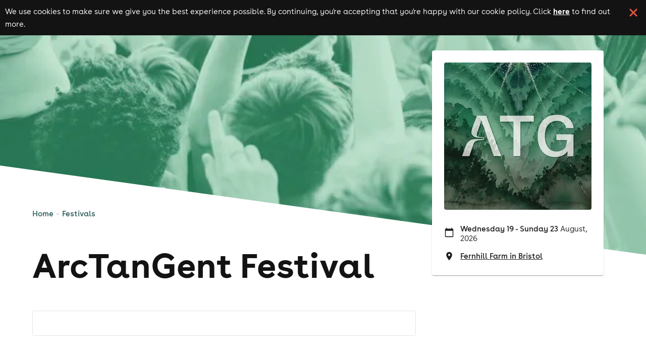

--- FILE ---
content_type: text/html; charset=utf-8
request_url: https://www.skiddle.com/festivals/arctangent/
body_size: 37426
content:
<!DOCTYPE html><html lang="en"><head><meta charSet="utf-8" data-next-head=""/><meta content="width=device-width, initial-scale=1" name="viewport" data-next-head=""/><script async="" nonce="54b8611d-639d-46cb-bf2f-71c1984972d9" src="https://platform-api.sharethis.com/powr.js?platform=sharethis"></script><title data-next-head="">ArcTanGent Festival 2026 | Tickets &amp; Line Up | Skiddle</title><meta content="ArcTanGent Festival" property="og:title" data-next-head=""/><meta content="ArcTanGent is a critically acclaimed, independent festival and since 2013 they&#x27;ve been delivering line-ups you won&amp;rsquo;t find anywhere else on Earth.
Here is a quick list of some things you might want to know about&amp;hellip;
The festival takes place&amp;nbsp;at Fernhill Farm near Bristol, UK.
ArcTanGent was winner of Best Small Festival at the UK Festival Awards 2018 and were also shortlisted for the Best Line-up award.
90+ acts play across five alternating stages on a relatively compact site, so there is no chance of missing your favourite band.
Camping is included for the whole weekend or you can upgrade to several glamping options if you want to experience the festival in style.
They put a huge amount of effort into sourcing the best food traders a festival can buy. And they promise you&amp;rsquo;ll love their range of independent and local breweries.
Every night ends with the infamous silent disco from 11pm to 3am. This has to be seen to be believed! NME.com says that &amp;ldquo;ArcTanGent is essential&amp;rdquo; and &amp;ldquo;a weekend escape like no other on offer&amp;rdquo;. Whilst Metal Hammer magazine says that ATG is &amp;ldquo;three days of expansive exhilaration&amp;rdquo; and is &amp;ldquo;a haven of progressive music across the spectrum of all things heavy&amp;rdquo;.
Come and escape reality for a few days and join the ATG family.
&amp;nbsp;" name="description" data-next-head=""/><link href="https://www.skiddle.com/festivals/arctangent/" rel="canonical" data-next-head=""/><meta content="https://www.skiddle.com/festivals/arctangent/" property="og:url" data-next-head=""/><meta content="article" property="og:type" data-next-head=""/><meta content="skiddle.com" property="og:site_name" data-next-head=""/><meta content="https://skiddle.imgix.net/festivals/9450_1759239929_fest.jpg?auto=format%2Ccompress" property="og:image" data-next-head=""/><link href="https://fb6286074e2545413d73-8f0456bc141375d26d66e258b7e586d2.ssl.cf3.rackcdn.com/faviconskiddle1.ico" nonce="54b8611d-639d-46cb-bf2f-71c1984972d9" rel="icon"/><link as="font" crossorigin="anonymous" href="https://d1plawd8huk6hh.cloudfront.net/css-responsive2/fonts/BuenosAires/BuenosAiresWeb1-Regular_gdi.woff2" nonce="54b8611d-639d-46cb-bf2f-71c1984972d9" rel="preload" type="font/woff2"/><link as="font" crossorigin="anonymous" href="https://d1plawd8huk6hh.cloudfront.net/css-responsive2/fonts/BuenosAires/BuenosAiresWeb1-Bold_gdi.woff2" nonce="54b8611d-639d-46cb-bf2f-71c1984972d9" rel="preload" type="font/woff2"/><link as="font" crossorigin="anonymous" href="https://d1plawd8huk6hh.cloudfront.net/css-responsive2/fonts/BuenosAires/BuenosAiresWeb1-Light_gdi.woff2" nonce="54b8611d-639d-46cb-bf2f-71c1984972d9" rel="preload" type="font/woff2"/><link as="font" crossorigin="anonymous" href="https://fonts.gstatic.com/s/materialsymbolsoutlined/v215/kJEhBvYX7BgnkSrUwT8OhrdQw4oELdPIeeII9v6oFsLjBuVY.woff2" nonce="54b8611d-639d-46cb-bf2f-71c1984972d9" rel="preload" type="font/woff2"/><link crossorigin="anonymous" href="https://fonts.googleapis.com" nonce="54b8611d-639d-46cb-bf2f-71c1984972d9" rel="preload"/><link crossorigin="anonymous" href="https://fonts.gstatic.com" nonce="54b8611d-639d-46cb-bf2f-71c1984972d9" rel="preload"/><link href="https://dev.visualwebsiteoptimizer.com" nonce="54b8611d-639d-46cb-bf2f-71c1984972d9" rel="preconnect"/><meta name="emotion-insertion-point" content=""/><link nonce="54b8611d-639d-46cb-bf2f-71c1984972d9" rel="preload" href="https://d1plawd8huk6hh.cloudfront.net/nextjs/production/festivals/_next/static/css/580b7c599d34847c.css" as="style"/><link nonce="54b8611d-639d-46cb-bf2f-71c1984972d9" rel="preload" href="https://d1plawd8huk6hh.cloudfront.net/nextjs/production/festivals/_next/static/css/f4396a0d5ac1359e.css" as="style"/><script id="festival-schema" nonce="54b8611d-639d-46cb-bf2f-71c1984972d9" type="application/ld+json" data-next-head="">{"@context":"https://schema.org/","@type":"LocalBusiness","name":"ArcTanGent Festival","image":null,"url":"https://www.skiddle.com/festivals/arctangent/","priceRange":"Tickets available from &pound;0.00","address":{"@type":"PostalAddress","streetAddress":"Fernhill Farm, Cheddar Road, Compton Martin","addressLocality":"Bristol","postalCode":"BS40 6LD","addressCountry":"GB"},"geo":{"@type":"GeoCoordinates","latitude":51.2929264,"longitude":-2.6759066},"aggregateRating":{"@type":"AggregateRating","ratingValue":null,"bestRating":5,"reviewCount":0}}</script><script id="breadcrumb-schema" nonce="54b8611d-639d-46cb-bf2f-71c1984972d9" type="application/ld+json" data-next-head="">{"@context":"https://schema.org","@type":"BreadcrumbList","itemListElement":[{"@type":"ListItem","position":1,"item":{"@id":"https://www.skiddle.com/festivals/","name":"Festivals"}},{"@type":"ListItem","position":2,"item":{"@id":"https://www.skiddle.com/festivals/arctangent/","name":"ArcTanGent Festival"}}]}</script><script id="extended-festival-schema" nonce="54b8611d-639d-46cb-bf2f-71c1984972d9" type="application/ld+json" data-next-head="">{"@context":"https://schema.org","@type":"MusicEvent","name":"ArcTanGent Festival","url":"https://www.skiddle.com/festivals/arctangent/","startDate":"2026-08-19","endDate":"2026-08-23","description":"ArcTanGent is a critically acclaimed, independent festival and since 2013 they've been delivering line-ups you won&rsquo;t find anywhere else on Earth.\r\nHere is a quick list of some things you might want to know about&hellip;\r\nThe festival takes place&nbsp;at Fernhill Farm near Bristol, UK.\r\nArcTanGent was winner of Best Small Festival at the UK Festival Awards 2018 and were also shortlisted for the Best Line-up award.\r\n90+ acts play across five alternating stages on a relatively compact site, so there is no chance of missing your favourite band.\r\nCamping is included for the whole weekend or you can upgrade to several glamping options if you want to experience the festival in style.\r\nThey put a huge amount of effort into sourcing the best food traders a festival can buy. And they promise you&rsquo;ll love their range of independent and local breweries.\r\nEvery night ends with the infamous silent disco from 11pm to 3am. This has to be seen to be believed! NME.com says that &ldquo;ArcTanGent is essential&rdquo; and &ldquo;a weekend escape like no other on offer&rdquo;. Whilst Metal Hammer magazine says that ATG is &ldquo;three days of expansive exhilaration&rdquo; and is &ldquo;a haven of progressive music across the spectrum of all things heavy&rdquo;.\r\nCome and escape reality for a few days and join the ATG family.\r\n&nbsp;","eventStatus":"https://schema.org/EventScheduled","location":{"@context":"https://schema.org","@type":"Place","name":"Fernhill Farm in Bristol","address":{"@type":"PostalAddress","streetAddress":"Fernhill Farm, Cheddar Road, Compton Martin","addressLocality":"Bristol","postalCode":"BS40 6LD","addressCountry":"GB"},"geo":{"@type":"GeoCoordinates","latitude":51.2929264,"longitude":-2.6759066}},"image":"https://d31fr2pwly4c4s.cloudfront.net/festivals/9450_1759239929_fest.jpg","performer":[{"@context":"https://schema.org","@type":"MusicGroup","name":"Napalm Death","image":"https://i.scdn.co/image/ab6761610000517496715609a206e464a5a2e6a7","sameAs":"https://skiddle.com/artists/napalm-death-123461589"},{"@context":"https://schema.org","@type":"MusicGroup","name":"Chelsea Wolfe","image":"https://i.scdn.co/image/ab6761610000517486f7c8a4e1232d85615a6679","sameAs":"https://skiddle.com/artists/chelsea-wolfe-123569018"},{"@context":"https://schema.org","@type":"MusicGroup","name":"Sikth","image":"https://i.scdn.co/image/ab6761610000517469bd9c38c4edc3ef1736c649","sameAs":"https://skiddle.com/artists/sikth-123554246"},{"@context":"https://schema.org","@type":"MusicGroup","name":"HECK","image":"https://i.scdn.co/image/ab67616100005174258e7cfaa34bcc4d38afb642","sameAs":"https://skiddle.com/artists/heck-123545929"},{"@context":"https://schema.org","@type":"MusicGroup","name":"TTNG","image":"https://i.scdn.co/image/ab67616100005174411baea95fcdec24903b6a5c","sameAs":"https://skiddle.com/artists/ttng-123527986"},{"@context":"https://schema.org","@type":"MusicGroup","name":"Igorrr","image":"https://i.scdn.co/image/ab67616100005174db993c56dbacfe91e00d550f","sameAs":"https://skiddle.com/artists/igorrr-123546374"},{"@context":"https://schema.org","@type":"MusicGroup","name":"Perturbator","image":"https://i.scdn.co/image/ab676161000051747aa1171baef93e682ceb9ea8","sameAs":"https://skiddle.com/artists/perturbator-123570188"},{"@context":"https://schema.org","@type":"MusicGroup","name":"High on Fire","image":"https://i.scdn.co/image/ab67616100005174406530cdaae27a217c2619bc","sameAs":"https://skiddle.com/artists/high-on-fire-123561414"},{"@context":"https://schema.org","@type":"MusicGroup","name":"Alcest","image":"https://i.scdn.co/image/ab67616100005174f93fcb88bd2805b3cbb4490f","sameAs":"https://skiddle.com/artists/alcest-123570391"},{"@context":"https://schema.org","@type":"MusicGroup","name":"Conjurer","image":"https://i.scdn.co/image/ab6761610000517477798a411af765c838f468e4","sameAs":"https://skiddle.com/artists/conjurer-123566428"},{"@context":"https://schema.org","@type":"MusicGroup","name":"Alpha Male Tea Party","image":"https://i.scdn.co/image/ab6761610000517499bd845d3eb910dc280d30e8","sameAs":"https://skiddle.com/artists/alpha-male-tea-party-123519556"},{"@context":"https://schema.org","@type":"MusicGroup","name":"Oathbreaker","image":"https://i.scdn.co/image/ab6761610000517414cba66d6224325ae526805b","sameAs":"https://skiddle.com/artists/oathbreaker-123546703"},{"@context":"https://schema.org","@type":"MusicGroup","name":"Amplifier","image":"https://d1mdxzfl9p8pzo.cloudfront.net/8/123488938_1.jpg","sameAs":"https://skiddle.com/artists/amplifier-123488938"},{"@context":"https://schema.org","@type":"MusicGroup","name":"Jo Quail","image":"https://i.scdn.co/image/ab67616100005174b49da949964bb9e65c6294ef","sameAs":"https://skiddle.com/artists/jo-quail-123540690"},{"@context":"https://schema.org","@type":"MusicGroup","name":"No Violet","image":"https://i.scdn.co/image/ab676161000051749dff5cd71c97100a01e6d68e","sameAs":"https://skiddle.com/artists/no-violet-123563059"},{"@context":"https://schema.org","@type":"MusicGroup","name":"Svalbard","image":"https://i.scdn.co/image/ab676161000051746ea6b803bf949cc24136e783","sameAs":"https://skiddle.com/artists/svalbard-123559306"},{"@context":"https://schema.org","@type":"MusicGroup","name":"Humanfly","image":"https://i.scdn.co/image/ab67616100005174f87e1d5081330cf693c5f8c2","sameAs":"https://skiddle.com/artists/humanfly-123515430"},{"@context":"https://schema.org","@type":"MusicGroup","name":"Town Portal","image":"https://i.scdn.co/image/ab6761610000517424a8c82f70e9d60ada6ab503","sameAs":"https://skiddle.com/artists/town-portal-123541641"},{"@context":"https://schema.org","@type":"MusicGroup","name":"Lost in Kiev","image":"https://i.scdn.co/image/ab676161000051746241a534ecbf2ed87e5c079a","sameAs":"https://skiddle.com/artists/lost-in-kiev-123555933"},{"@context":"https://schema.org","@type":"MusicGroup","name":"Giant Walker","image":"https://i.scdn.co/image/ab67616100005174865091fcff23d03862d31e7c","sameAs":"https://skiddle.com/artists/giant-walker-123580104"},{"@context":"https://schema.org","@type":"MusicGroup","name":"HAAL","image":"https://i.scdn.co/image/ab676161000051745e281fb1344e6f16479dd1a4","sameAs":"https://skiddle.com/artists/haal-123573160"},{"@context":"https://schema.org","@type":"MusicGroup","name":"Erotic Secrets of Pompeii","image":"https://i.scdn.co/image/ab676161000051743fb3cfb36777ba3750d1a18e","sameAs":"https://skiddle.com/artists/erotic-secrets-of-pompeii-123568423"},{"@context":"https://schema.org","@type":"MusicGroup","name":"Agent Fresco","image":"https://i.scdn.co/image/ab67616100005174f0a9ba21bfc2663f5bdbaa93","sameAs":"https://skiddle.com/artists/agent-fresco-123566395"},{"@context":"https://schema.org","@type":"MusicGroup","name":"The Grey","image":"https://i.scdn.co/image/ab6761610000517435eea9a0fbcb9157b46f5e40","sameAs":"https://skiddle.com/artists/the-grey-123584111"},{"@context":"https://schema.org","@type":"MusicGroup","name":"Overhead, The Albatross","image":"https://i.scdn.co/image/ab67616100005174a8ca0ed28261dd4ff29adc92","sameAs":"https://skiddle.com/artists/overhead-the-albatross-123606635"},{"@context":"https://schema.org","@type":"MusicGroup","name":"Chalk Hands","image":"https://i.scdn.co/image/ab676161000051745b4eccdc255f7652a4c36df4","sameAs":"https://skiddle.com/artists/chalk-hands-123578866"},{"@context":"https://schema.org","@type":"MusicGroup","name":"Swamp Coffin","image":"https://i.scdn.co/image/ab67616100005174026e9b8a9f81f2362ec9b5d2","sameAs":"https://skiddle.com/artists/swamp-coffin-123601363"},{"@context":"https://schema.org","@type":"MusicGroup","name":"Barrens","image":"https://i.scdn.co/image/ab67616100005174af49511a4bd022cb709a0d2a","sameAs":"https://skiddle.com/artists/barrens-123583879"},{"@context":"https://schema.org","@type":"MusicGroup","name":"Chat Pile","image":"https://i.scdn.co/image/ab67616100005174a351e3886f3d7d836ed69c23","sameAs":"https://skiddle.com/artists/chat-pile-123587588"},{"@context":"https://schema.org","@type":"MusicGroup","name":"Psychonaut","image":"https://i.scdn.co/image/ab67616100005174afdc2d8c216673ea95ea23c0","sameAs":"https://skiddle.com/artists/psychonaut-123583891"},{"@context":"https://schema.org","@type":"MusicGroup","name":"Meatdripper","image":"https://i.scdn.co/image/ab676161000051747e7524ede75889863555783f","sameAs":"https://skiddle.com/artists/meatdripper-123607046"},{"@context":"https://schema.org","@type":"MusicGroup","name":"Bucket","image":"https://i.scdn.co/image/ab676161000051741dfb971de75859f5b5d84214","sameAs":"https://skiddle.com/artists/bucket-123612631"},{"@context":"https://schema.org","@type":"MusicGroup","name":"AMTP","image":"https://d1plawd8huk6hh.cloudfront.net/assets/default400.png","sameAs":"https://skiddle.com/artists/amtp-123612762"},{"@context":"https://schema.org","@type":"MusicGroup","name":"Sara Zozaya","image":"https://i.scdn.co/image/ab6761610000517402a88723acfc551b5729b437","sameAs":"https://skiddle.com/artists/sara-zozaya-123612636"},{"@context":"https://schema.org","@type":"MusicGroup","name":"Zatokrev","image":"https://i.scdn.co/image/ab67616100005174fbbc6fb7f7a611959b4881a0","sameAs":"https://skiddle.com/artists/zatokrev-123612635"},{"@context":"https://schema.org","@type":"MusicGroup","name":"Tanzana","image":"https://i.scdn.co/image/ab67616100005174543e311e337e00b190a48e5f","sameAs":"https://skiddle.com/artists/tanzana-123612634"},{"@context":"https://schema.org","@type":"MusicGroup","name":"Klamp","image":"https://d1plawd8huk6hh.cloudfront.net/assets/default400.png","sameAs":"https://skiddle.com/artists/klamp-123612633"},{"@context":"https://schema.org","@type":"MusicGroup","name":"Dimscua","image":"https://d1plawd8huk6hh.cloudfront.net/assets/default400.png","sameAs":"https://skiddle.com/artists/dimscua-123612632"},{"@context":"https://schema.org","@type":"MusicGroup","name":"Darkher","image":"https://i.scdn.co/image/ab676161000051740b0d6759ecb81d6e09d177fc","sameAs":"https://skiddle.com/artists/darkher-123612628"},{"@context":"https://schema.org","@type":"MusicGroup","name":"Blessings","image":"https://i.scdn.co/image/ab67616d00001e02f9a935a6fc5412a488b3d2af","sameAs":"https://skiddle.com/artists/blessings-123612630"},{"@context":"https://schema.org","@type":"MusicGroup","name":"Shearling","image":"https://d1plawd8huk6hh.cloudfront.net/assets/default400.png","sameAs":"https://skiddle.com/artists/shearling-123612629"},{"@context":"https://schema.org","@type":"MusicGroup","name":"Sans Froid","image":"https://i.scdn.co/image/ab676161000051740347b98903a511358b93fc7c","sameAs":"https://skiddle.com/artists/sans-froid-123608900"},{"@context":"https://schema.org","@type":"MusicGroup","name":"Primus","image":"https://i.scdn.co/image/ab6761610000517454ed648a0c70ed8910840f4a","sameAs":"https://skiddle.com/artists/primus-123593877"},{"@context":"https://schema.org","@type":"MusicGroup","name":"Michael Cera Palin","image":"https://i.scdn.co/image/ab676161000051744b1e3403f851872f23f9e3d1","sameAs":"https://skiddle.com/artists/michael-cera-palin-123593560"},{"@context":"https://schema.org","@type":"MusicGroup","name":"Julie Christmas","image":"https://i.scdn.co/image/ab676161000051745d6f147fbee5ca3a0f19e4f6","sameAs":"https://skiddle.com/artists/julie-christmas-123592274"},{"@context":"https://schema.org","@type":"MusicGroup","name":"Bruit","image":"https://i.scdn.co/image/ab67616100005174e202bcf1e223ff4f8d6617a8","sameAs":"https://skiddle.com/artists/bruit-123583000"},{"@context":"https://schema.org","@type":"MusicGroup","name":"Cult Luna","image":"https://d1plawd8huk6hh.cloudfront.net/assets/default400.png","sameAs":"https://skiddle.com/artists/cult-luna-123613609"}]}</script><script defer="" nonce="54b8611d-639d-46cb-bf2f-71c1984972d9" src="https://2ac64daa9bf3.edge.sdk.awswaf.com/2ac64daa9bf3/e05fd40697a7/challenge.js"></script><link href="https://fonts.googleapis.com/icon?family=Material+Icons" nonce="54b8611d-639d-46cb-bf2f-71c1984972d9" rel="stylesheet"/><link href="https://fonts.googleapis.com/css2?family=Material+Symbols+Outlined:opsz,wght,FILL,GRAD@20..48,100..700,0..1,-50..200" nonce="54b8611d-639d-46cb-bf2f-71c1984972d9" rel="stylesheet"/><link crossorigin="anonymous" href="https://fonts.googleapis.com/css2?family=Lexend:wght@100..900&amp;display=swap" nonce="54b8611d-639d-46cb-bf2f-71c1984972d9" rel="stylesheet"/><style data-fullcalendar="true" nonce="54b8611d-639d-46cb-bf2f-71c1984972d9"></style><link href="https://d1plawd8huk6hh.cloudfront.net/ticketbox/production/latest.css" nonce="54b8611d-639d-46cb-bf2f-71c1984972d9" rel="stylesheet"/><script nonce="54b8611d-639d-46cb-bf2f-71c1984972d9" src="https://d1plawd8huk6hh.cloudfront.net/nextjs/vwo-react.js" type="text/javascript"></script><script defer="" nonce="54b8611d-639d-46cb-bf2f-71c1984972d9" src="https://status.skiddle.com/embed/script.js"></script><script nonce="54b8611d-639d-46cb-bf2f-71c1984972d9">
    window.requestIdleCallback = window.requestIdleCallback || function(cb) {
      const start = Date.now();
      return setTimeout(function() {
        cb({
          didTimeout: false,
          timeRemaining: function() {
            return Math.max(0, 50 - (Date.now() - start));
          }
        });
      }, 1);
    };</script><style data-emotion="mui "></style><style nonce="54b8611d-639d-46cb-bf2f-71c1984972d9">:root { --color-primary-main: #418683; --color-primary-light: #3AACA6; --color-primary-dark: #54A3A0; --color-primary-assent-light: #EFFCFB; --color-primary-assent-medium: #418582; --color-primary-assent-dark: #127d78; --color-primary-assent-darker: #31605e; --color-primary-components-artists: #287b78; --color-primary-components-events: #62B5AE; --color-primary-components-icon: #428683; --color-primary-components-selector: #46c3be; --color-secondary-main: #2b388a; --color-black-main: #131313; --color-white-main: #FFFFFF; --color-white-medium: #4e4e4e; --color-orange-main: #F0813A; --color-orange-dark: #ff9800; --color-orange-light: #ffbb57; --color-red-main: #E25241; --color-red-light: #FFE5E5; --color-blue-light: #d1faf8; --color-blue-dark: #3cb8b01a; --color-brown-main: #837D7D; --color-grey-main: #777; --color-grey-medium: #E5E5E5; --color-grey-light: #F7F7F7; --color-grey-dark: #707070; --color-grey-disabled: #ced4da; --color-grey-assent-light: #F4F4F4; --color-grey-assent-medium: #ACACAC; --color-grey-assent-dark: #555; --color-grey-assent-darker: #888; --color-grey-borders-main: #eee; --color-grey-borders-light: #c5c5c5; --color-grey-borders-dark: #e3e3e3; --color-grey-backgrounds-main: #CECECE; --color-grey-backgrounds-light: #f0f0f6; --color-grey-copy-main: #333; --color-grey-copy-dark: #717171; --color-grey-components-footer: #626262; --color-error-main: #d32f2f; --color-warning-main: #ed6c02; --color-shadow-main: #D8D8D8; --color-icons-spotify: #2ebd59;  --colour-primary-main: #287b78; --colour-primary-light: #3AACA6; --colour-primary-dark: #438a87; --colour-primary-contrast-main: #ffffff; --colour-primary-contrast-light: #131313; --colour-secondary-main: #2b388a; --colour-secondary-contrast-main: #ffffff; --colour-tertiary-main: #929BCA; --colour-tertiary-light: #edf0ff; --colour-tertiary-dark: #5b617e; --colour-tertiary-contrast-main: #ffffff; --colour-tertiary-contrast-light: #131313; --colour-typography-main: #131313; --colour-typography-contrast-dark: #ffffff; --colour-typography-contrast-light: #131313; --colour-error-main: #b91818; --colour-error-contrast-main: #ffffff; --colour-warning-main: #ffc107; --colour-warning-contrast-main: #ffffff; --colour-background-main: #ffffff; --colour-background-secondary: #f5f5f5; --colour-background-focus: #f3f3f6; --colour-background-fade: #f8f8f8; --colour-background-contrast-main: #131313; --colour-background-primary: #EFFCFB; --colour-background-tertiary: #DBDFF4; --colour-grey-50: hsl(0,0%,95%); --colour-grey-100: hsl(0,0%,90%); --colour-grey-200: hsl(0,0%,80%); --colour-grey-300: hsl(0,0%,70%); --colour-grey-400: hsl(0,0%,60%); --colour-grey-500: hsl(0,0%,50%); --colour-grey-600: hsl(0,0%,40%); --colour-grey-700: hsl(0,0%,30%); --colour-grey-800: hsl(0,0%,20%); --colour-grey-900: hsl(0,0%,10%);  }</style><link nonce="54b8611d-639d-46cb-bf2f-71c1984972d9" rel="stylesheet" href="https://d1plawd8huk6hh.cloudfront.net/nextjs/production/festivals/_next/static/css/580b7c599d34847c.css" data-n-g=""/><link nonce="54b8611d-639d-46cb-bf2f-71c1984972d9" rel="stylesheet" href="https://d1plawd8huk6hh.cloudfront.net/nextjs/production/festivals/_next/static/css/f4396a0d5ac1359e.css" data-n-p=""/><noscript data-n-css="54b8611d-639d-46cb-bf2f-71c1984972d9"></noscript><script defer="" nonce="54b8611d-639d-46cb-bf2f-71c1984972d9" noModule="" src="https://d1plawd8huk6hh.cloudfront.net/nextjs/production/festivals/_next/static/chunks/polyfills-42372ed130431b0a.js"></script><script src="https://d1plawd8huk6hh.cloudfront.net/nextjs/production/festivals/_next/static/chunks/webpack-877bf75c6888a814.js" nonce="54b8611d-639d-46cb-bf2f-71c1984972d9" defer=""></script><script src="https://d1plawd8huk6hh.cloudfront.net/nextjs/production/festivals/_next/static/chunks/framework-9127e173e7133548.js" nonce="54b8611d-639d-46cb-bf2f-71c1984972d9" defer=""></script><script src="https://d1plawd8huk6hh.cloudfront.net/nextjs/production/festivals/_next/static/chunks/main-66977bba6493e935.js" nonce="54b8611d-639d-46cb-bf2f-71c1984972d9" defer=""></script><script src="https://d1plawd8huk6hh.cloudfront.net/nextjs/production/festivals/_next/static/chunks/pages/_app-980317478b4c7b1b.js" nonce="54b8611d-639d-46cb-bf2f-71c1984972d9" defer=""></script><script src="https://d1plawd8huk6hh.cloudfront.net/nextjs/production/festivals/_next/static/chunks/070fd1b5-3b31e85fb6fd8c96.js" nonce="54b8611d-639d-46cb-bf2f-71c1984972d9" defer=""></script><script src="https://d1plawd8huk6hh.cloudfront.net/nextjs/production/festivals/_next/static/chunks/579-6682d54192878018.js" nonce="54b8611d-639d-46cb-bf2f-71c1984972d9" defer=""></script><script src="https://d1plawd8huk6hh.cloudfront.net/nextjs/production/festivals/_next/static/chunks/829-f3ee81862eb21693.js" nonce="54b8611d-639d-46cb-bf2f-71c1984972d9" defer=""></script><script src="https://d1plawd8huk6hh.cloudfront.net/nextjs/production/festivals/_next/static/chunks/111-d77185ff9f6ae98b.js" nonce="54b8611d-639d-46cb-bf2f-71c1984972d9" defer=""></script><script src="https://d1plawd8huk6hh.cloudfront.net/nextjs/production/festivals/_next/static/chunks/pages/%5B...all%5D-7c6c485ffae6b685.js" nonce="54b8611d-639d-46cb-bf2f-71c1984972d9" defer=""></script><script src="https://d1plawd8huk6hh.cloudfront.net/nextjs/production/festivals/_next/static/kq871TJbHOVias9mjcn00/_buildManifest.js" nonce="54b8611d-639d-46cb-bf2f-71c1984972d9" defer=""></script><script src="https://d1plawd8huk6hh.cloudfront.net/nextjs/production/festivals/_next/static/kq871TJbHOVias9mjcn00/_ssgManifest.js" nonce="54b8611d-639d-46cb-bf2f-71c1984972d9" defer=""></script></head><body><link rel="preload" as="image" href="https://d1plawd8huk6hh.cloudfront.net/images/responsive/logo_rebrand.2.svg"/><link rel="preload" as="image" imageSrcSet="https://skiddle.imgix.net/festivals/4036_1759240028_festbanner.jpg?auto=format&amp;ixlib=react-9.10.0&amp;w=100 100w,
https://skiddle.imgix.net/festivals/4036_1759240028_festbanner.jpg?auto=format&amp;ixlib=react-9.10.0&amp;w=116 116w,
https://skiddle.imgix.net/festivals/4036_1759240028_festbanner.jpg?auto=format&amp;ixlib=react-9.10.0&amp;w=135 135w,
https://skiddle.imgix.net/festivals/4036_1759240028_festbanner.jpg?auto=format&amp;ixlib=react-9.10.0&amp;w=156 156w,
https://skiddle.imgix.net/festivals/4036_1759240028_festbanner.jpg?auto=format&amp;ixlib=react-9.10.0&amp;w=181 181w,
https://skiddle.imgix.net/festivals/4036_1759240028_festbanner.jpg?auto=format&amp;ixlib=react-9.10.0&amp;w=210 210w,
https://skiddle.imgix.net/festivals/4036_1759240028_festbanner.jpg?auto=format&amp;ixlib=react-9.10.0&amp;w=244 244w,
https://skiddle.imgix.net/festivals/4036_1759240028_festbanner.jpg?auto=format&amp;ixlib=react-9.10.0&amp;w=283 283w,
https://skiddle.imgix.net/festivals/4036_1759240028_festbanner.jpg?auto=format&amp;ixlib=react-9.10.0&amp;w=328 328w,
https://skiddle.imgix.net/festivals/4036_1759240028_festbanner.jpg?auto=format&amp;ixlib=react-9.10.0&amp;w=380 380w,
https://skiddle.imgix.net/festivals/4036_1759240028_festbanner.jpg?auto=format&amp;ixlib=react-9.10.0&amp;w=441 441w,
https://skiddle.imgix.net/festivals/4036_1759240028_festbanner.jpg?auto=format&amp;ixlib=react-9.10.0&amp;w=512 512w,
https://skiddle.imgix.net/festivals/4036_1759240028_festbanner.jpg?auto=format&amp;ixlib=react-9.10.0&amp;w=594 594w,
https://skiddle.imgix.net/festivals/4036_1759240028_festbanner.jpg?auto=format&amp;ixlib=react-9.10.0&amp;w=689 689w,
https://skiddle.imgix.net/festivals/4036_1759240028_festbanner.jpg?auto=format&amp;ixlib=react-9.10.0&amp;w=799 799w,
https://skiddle.imgix.net/festivals/4036_1759240028_festbanner.jpg?auto=format&amp;ixlib=react-9.10.0&amp;w=927 927w,
https://skiddle.imgix.net/festivals/4036_1759240028_festbanner.jpg?auto=format&amp;ixlib=react-9.10.0&amp;w=1075 1075w,
https://skiddle.imgix.net/festivals/4036_1759240028_festbanner.jpg?auto=format&amp;ixlib=react-9.10.0&amp;w=1247 1247w,
https://skiddle.imgix.net/festivals/4036_1759240028_festbanner.jpg?auto=format&amp;ixlib=react-9.10.0&amp;w=1446 1446w,
https://skiddle.imgix.net/festivals/4036_1759240028_festbanner.jpg?auto=format&amp;ixlib=react-9.10.0&amp;w=1678 1678w,
https://skiddle.imgix.net/festivals/4036_1759240028_festbanner.jpg?auto=format&amp;ixlib=react-9.10.0&amp;w=1946 1946w,
https://skiddle.imgix.net/festivals/4036_1759240028_festbanner.jpg?auto=format&amp;ixlib=react-9.10.0&amp;w=2257 2257w,
https://skiddle.imgix.net/festivals/4036_1759240028_festbanner.jpg?auto=format&amp;ixlib=react-9.10.0&amp;w=2619 2619w,
https://skiddle.imgix.net/festivals/4036_1759240028_festbanner.jpg?auto=format&amp;ixlib=react-9.10.0&amp;w=3038 3038w,
https://skiddle.imgix.net/festivals/4036_1759240028_festbanner.jpg?auto=format&amp;ixlib=react-9.10.0&amp;w=3524 3524w,
https://skiddle.imgix.net/festivals/4036_1759240028_festbanner.jpg?auto=format&amp;ixlib=react-9.10.0&amp;w=4087 4087w,
https://skiddle.imgix.net/festivals/4036_1759240028_festbanner.jpg?auto=format&amp;ixlib=react-9.10.0&amp;w=4741 4741w,
https://skiddle.imgix.net/festivals/4036_1759240028_festbanner.jpg?auto=format&amp;ixlib=react-9.10.0&amp;w=5500 5500w,
https://skiddle.imgix.net/festivals/4036_1759240028_festbanner.jpg?auto=format&amp;ixlib=react-9.10.0&amp;w=6380 6380w,
https://skiddle.imgix.net/festivals/4036_1759240028_festbanner.jpg?auto=format&amp;ixlib=react-9.10.0&amp;w=7401 7401w,
https://skiddle.imgix.net/festivals/4036_1759240028_festbanner.jpg?auto=format&amp;ixlib=react-9.10.0&amp;w=8192 8192w" imageSizes="120vw"/><link rel="preload" as="image" imageSrcSet="https://skiddle.imgix.net/festivals/9450_1759239929_fest.jpg?auto=format&amp;ixlib=react-9.10.0&amp;w=100 100w,
https://skiddle.imgix.net/festivals/9450_1759239929_fest.jpg?auto=format&amp;ixlib=react-9.10.0&amp;w=116 116w,
https://skiddle.imgix.net/festivals/9450_1759239929_fest.jpg?auto=format&amp;ixlib=react-9.10.0&amp;w=135 135w,
https://skiddle.imgix.net/festivals/9450_1759239929_fest.jpg?auto=format&amp;ixlib=react-9.10.0&amp;w=156 156w,
https://skiddle.imgix.net/festivals/9450_1759239929_fest.jpg?auto=format&amp;ixlib=react-9.10.0&amp;w=181 181w,
https://skiddle.imgix.net/festivals/9450_1759239929_fest.jpg?auto=format&amp;ixlib=react-9.10.0&amp;w=210 210w,
https://skiddle.imgix.net/festivals/9450_1759239929_fest.jpg?auto=format&amp;ixlib=react-9.10.0&amp;w=244 244w,
https://skiddle.imgix.net/festivals/9450_1759239929_fest.jpg?auto=format&amp;ixlib=react-9.10.0&amp;w=283 283w,
https://skiddle.imgix.net/festivals/9450_1759239929_fest.jpg?auto=format&amp;ixlib=react-9.10.0&amp;w=328 328w,
https://skiddle.imgix.net/festivals/9450_1759239929_fest.jpg?auto=format&amp;ixlib=react-9.10.0&amp;w=380 380w,
https://skiddle.imgix.net/festivals/9450_1759239929_fest.jpg?auto=format&amp;ixlib=react-9.10.0&amp;w=441 441w,
https://skiddle.imgix.net/festivals/9450_1759239929_fest.jpg?auto=format&amp;ixlib=react-9.10.0&amp;w=512 512w,
https://skiddle.imgix.net/festivals/9450_1759239929_fest.jpg?auto=format&amp;ixlib=react-9.10.0&amp;w=594 594w,
https://skiddle.imgix.net/festivals/9450_1759239929_fest.jpg?auto=format&amp;ixlib=react-9.10.0&amp;w=689 689w,
https://skiddle.imgix.net/festivals/9450_1759239929_fest.jpg?auto=format&amp;ixlib=react-9.10.0&amp;w=799 799w,
https://skiddle.imgix.net/festivals/9450_1759239929_fest.jpg?auto=format&amp;ixlib=react-9.10.0&amp;w=927 927w,
https://skiddle.imgix.net/festivals/9450_1759239929_fest.jpg?auto=format&amp;ixlib=react-9.10.0&amp;w=1075 1075w,
https://skiddle.imgix.net/festivals/9450_1759239929_fest.jpg?auto=format&amp;ixlib=react-9.10.0&amp;w=1247 1247w,
https://skiddle.imgix.net/festivals/9450_1759239929_fest.jpg?auto=format&amp;ixlib=react-9.10.0&amp;w=1446 1446w,
https://skiddle.imgix.net/festivals/9450_1759239929_fest.jpg?auto=format&amp;ixlib=react-9.10.0&amp;w=1678 1678w,
https://skiddle.imgix.net/festivals/9450_1759239929_fest.jpg?auto=format&amp;ixlib=react-9.10.0&amp;w=1946 1946w,
https://skiddle.imgix.net/festivals/9450_1759239929_fest.jpg?auto=format&amp;ixlib=react-9.10.0&amp;w=2257 2257w,
https://skiddle.imgix.net/festivals/9450_1759239929_fest.jpg?auto=format&amp;ixlib=react-9.10.0&amp;w=2619 2619w,
https://skiddle.imgix.net/festivals/9450_1759239929_fest.jpg?auto=format&amp;ixlib=react-9.10.0&amp;w=3038 3038w,
https://skiddle.imgix.net/festivals/9450_1759239929_fest.jpg?auto=format&amp;ixlib=react-9.10.0&amp;w=3524 3524w,
https://skiddle.imgix.net/festivals/9450_1759239929_fest.jpg?auto=format&amp;ixlib=react-9.10.0&amp;w=4087 4087w,
https://skiddle.imgix.net/festivals/9450_1759239929_fest.jpg?auto=format&amp;ixlib=react-9.10.0&amp;w=4741 4741w,
https://skiddle.imgix.net/festivals/9450_1759239929_fest.jpg?auto=format&amp;ixlib=react-9.10.0&amp;w=5500 5500w,
https://skiddle.imgix.net/festivals/9450_1759239929_fest.jpg?auto=format&amp;ixlib=react-9.10.0&amp;w=6380 6380w,
https://skiddle.imgix.net/festivals/9450_1759239929_fest.jpg?auto=format&amp;ixlib=react-9.10.0&amp;w=7401 7401w,
https://skiddle.imgix.net/festivals/9450_1759239929_fest.jpg?auto=format&amp;ixlib=react-9.10.0&amp;w=8192 8192w" imageSizes="100vw"/><link rel="preload" as="image" href="https://i.scdn.co/image/ab6761610000517496715609a206e464a5a2e6a7"/><link rel="preload" as="image" href="https://i.scdn.co/image/ab6761610000517486f7c8a4e1232d85615a6679"/><link rel="preload" as="image" href="https://i.scdn.co/image/ab6761610000517469bd9c38c4edc3ef1736c649"/><link rel="preload" as="image" href="https://i.scdn.co/image/ab67616100005174411baea95fcdec24903b6a5c"/><link rel="preload" as="image" href="https://i.scdn.co/image/ab67616100005174db993c56dbacfe91e00d550f"/><link rel="preload" as="image" href="https://i.scdn.co/image/ab676161000051747aa1171baef93e682ceb9ea8"/><link rel="preload" as="image" href="https://i.scdn.co/image/ab67616100005174406530cdaae27a217c2619bc"/><link rel="preload" as="image" href="https://d1plawd8huk6hh.cloudfront.net/assets/default400.png"/><link rel="preload" as="image" href="https://d1plawd8huk6hh.cloudfront.net/images/responsive/logo_vertical_rebrand.svg"/><div id="__next"><div class="cookieBanner_container__eJz7Y"><div class="cookieBanner_content__g67qD"><p class="cookieBanner_text__5xwhX">We use cookies to make sure we give you the best experience possible. By continuing, you&#x27;re accepting that you&#x27;re happy with our cookie policy. Click<!-- --> <a aria-label="Read more about our cookie policy" class="cookieBanner_link__JbO_R" href="https://www.skiddle.com/terms/cookie-policy.php" target="_blank">here</a> <!-- -->to find out more.</p><button aria-label="click button to close cookie banner. By closing the cookie banner you&#x27;re accepting our cookie policy." class="cookieBanner_button__k3P6y" type="button"></button></div></div><style data-emotion="css 11mh11v">.css-11mh11v{max-width:100vw;background-color:#FFFFFF;}</style><div class="festivals-container MuiBox-root css-11mh11v"><style data-emotion="css 4aut9s">.css-4aut9s{-webkit-box-flex:1;-webkit-flex-grow:1;-ms-flex-positive:1;flex-grow:1;position:relative;z-index:5000;width:100%;}</style><div class="MuiBox-root css-4aut9s"><style data-emotion="css 2t0m53">.css-2t0m53{display:-webkit-box;display:-webkit-flex;display:-ms-flexbox;display:flex;-webkit-flex-direction:column;-ms-flex-direction:column;flex-direction:column;width:100%;box-sizing:border-box;-webkit-flex-shrink:0;-ms-flex-negative:0;flex-shrink:0;position:static;background-color:#418683;color:#fff;font-size:1.5rem;background-color:transparent;box-shadow:none;}@media (min-width:0px){.css-2t0m53{width:100%;margin:0px;}}@media (min-width:1100px){.css-2t0m53{width:90%;margin:auto;}}</style><style data-emotion="css 13s6pmj">.css-13s6pmj{background-color:#fff;color:rgba(0, 0, 0, 0.87);-webkit-transition:box-shadow 300ms cubic-bezier(0.4, 0, 0.2, 1) 0ms;transition:box-shadow 300ms cubic-bezier(0.4, 0, 0.2, 1) 0ms;box-shadow:0px 2px 4px -1px rgba(0,0,0,0.2),0px 4px 5px 0px rgba(0,0,0,0.14),0px 1px 10px 0px rgba(0,0,0,0.12);display:-webkit-box;display:-webkit-flex;display:-ms-flexbox;display:flex;-webkit-flex-direction:column;-ms-flex-direction:column;flex-direction:column;width:100%;box-sizing:border-box;-webkit-flex-shrink:0;-ms-flex-negative:0;flex-shrink:0;position:static;background-color:#418683;color:#fff;font-size:1.5rem;background-color:transparent;box-shadow:none;}@media (min-width:0px){.css-13s6pmj{width:100%;margin:0px;}}@media (min-width:1100px){.css-13s6pmj{width:90%;margin:auto;}}</style><header class="MuiPaper-root MuiPaper-elevation MuiPaper-elevation4 MuiAppBar-root MuiAppBar-colorPrimary MuiAppBar-positionStatic css-13s6pmj"><style data-emotion="css 42ibn8">@media (min-width:0px){.css-42ibn8{display:block;}}@media (min-width:1100px){.css-42ibn8{display:none;}}</style><div class="MuiBox-root css-42ibn8"><style data-emotion="css 1wya6s5">.css-1wya6s5{position:relative;display:-webkit-box;display:-webkit-flex;display:-ms-flexbox;display:flex;-webkit-align-items:center;-webkit-box-align:center;-ms-flex-align:center;align-items:center;padding-left:16px;padding-right:16px;min-height:56px;dispay:flex;-webkit-box-pack:justify;-webkit-justify-content:space-between;justify-content:space-between;-webkit-align-item:center;-ms-flex-item-align-item:center;align-item:center;}@media (min-width:600px){.css-1wya6s5{padding-left:24px;padding-right:24px;}}@media (min-width:0px){@media (orientation: landscape){.css-1wya6s5{min-height:48px;}}}@media (min-width:600px){.css-1wya6s5{min-height:64px;}}</style><div class="MuiToolbar-root MuiToolbar-gutters MuiToolbar-regular css-1wya6s5"><style data-emotion="css 1hji1o0">.css-1hji1o0{z-index:1200;z-index:5001;}</style><style data-emotion="css 14yq2cq">.css-14yq2cq{-webkit-user-select:none;-moz-user-select:none;-ms-user-select:none;user-select:none;width:1em;height:1em;display:inline-block;fill:currentColor;-webkit-flex-shrink:0;-ms-flex-negative:0;flex-shrink:0;-webkit-transition:fill 200ms cubic-bezier(0.4, 0, 0.2, 1) 0ms;transition:fill 200ms cubic-bezier(0.4, 0, 0.2, 1) 0ms;font-size:1.7142857142857142rem;}</style><svg class="MuiSvgIcon-root MuiSvgIcon-fontSizeMedium css-14yq2cq" focusable="false" color="#FFFFFF" aria-hidden="true" viewBox="0 0 24 24" data-testid="MenuIcon"><path d="M3 18h18v-2H3v2zm0-5h18v-2H3v2zm0-7v2h18V6H3z"></path></svg><a aria-label="Click to go to Skiddle homepage, discover events and buy tickets" href="/"><img alt="Skiddle, discover events and buy tickets" loading="lazy" src="https://d1plawd8huk6hh.cloudfront.net/images/responsive/logo_rebrand.2.svg" style="width:92px"/></a><a aria-label="click to view logged in user profile" href="/login/?url=undefined"><style data-emotion="css a631ow">.css-a631ow{position:relative;display:-webkit-box;display:-webkit-flex;display:-ms-flexbox;display:flex;-webkit-align-items:center;-webkit-box-align:center;-ms-flex-align:center;align-items:center;-webkit-box-pack:center;-ms-flex-pack:center;-webkit-justify-content:center;justify-content:center;-webkit-flex-shrink:0;-ms-flex-negative:0;flex-shrink:0;width:40px;height:40px;font-family:BuenosAires;font-size:1.4285714285714284rem;line-height:1;border-radius:50%;overflow:hidden;-webkit-user-select:none;-moz-user-select:none;-ms-user-select:none;user-select:none;color:#fff;background-color:#bdbdbd;cursor:pointer;}</style><div class="MuiAvatar-root MuiAvatar-circular MuiAvatar-colorDefault css-a631ow"><style data-emotion="css 4n1xvj">.css-4n1xvj{width:75%;height:75%;}</style><style data-emotion="css 6gg3zs">.css-6gg3zs{-webkit-user-select:none;-moz-user-select:none;-ms-user-select:none;user-select:none;width:1em;height:1em;display:inline-block;fill:currentColor;-webkit-flex-shrink:0;-ms-flex-negative:0;flex-shrink:0;-webkit-transition:fill 200ms cubic-bezier(0.4, 0, 0.2, 1) 0ms;transition:fill 200ms cubic-bezier(0.4, 0, 0.2, 1) 0ms;font-size:1.7142857142857142rem;width:75%;height:75%;}</style><svg class="MuiSvgIcon-root MuiSvgIcon-fontSizeMedium MuiAvatar-fallback css-6gg3zs" focusable="false" aria-hidden="true" viewBox="0 0 24 24" data-testid="PersonIcon"><path d="M12 12c2.21 0 4-1.79 4-4s-1.79-4-4-4-4 1.79-4 4 1.79 4 4 4zm0 2c-2.67 0-8 1.34-8 4v2h16v-2c0-2.66-5.33-4-8-4z"></path></svg></div></a></div></div><style data-emotion="css 1u9jaw6">@media (min-width:0px){.css-1u9jaw6{display:none;}}@media (min-width:1100px){.css-1u9jaw6{display:block;}}</style><div class="MuiBox-root css-1u9jaw6"><style data-emotion="css 1r1mybf">.css-1r1mybf{position:relative;display:-webkit-box;display:-webkit-flex;display:-ms-flexbox;display:flex;-webkit-align-items:center;-webkit-box-align:center;-ms-flex-align:center;align-items:center;padding-left:16px;padding-right:16px;min-height:56px;margin:auto;width:100%;display:-webkit-box;display:-webkit-flex;display:-ms-flexbox;display:flex;-webkit-box-pack:justify;-webkit-justify-content:space-between;justify-content:space-between;padding:0px!important;}@media (min-width:600px){.css-1r1mybf{padding-left:24px;padding-right:24px;}}@media (min-width:0px){@media (orientation: landscape){.css-1r1mybf{min-height:48px;}}}@media (min-width:600px){.css-1r1mybf{min-height:64px;}}</style><div class="MuiToolbar-root MuiToolbar-gutters MuiToolbar-regular css-1r1mybf"><div class="MuiBox-root css-0"><style data-emotion="css g6ifw6">.css-g6ifw6{box-sizing:border-box;-webkit-flex-direction:row;-ms-flex-direction:row;flex-direction:row;display:-webkit-box;display:-webkit-flex;display:-ms-flexbox;display:flex;-webkit-align-items:center;-webkit-box-align:center;-ms-flex-align:center;align-items:center;-webkit-box-pack:center;-ms-flex-pack:center;-webkit-justify-content:center;justify-content:center;}</style><div class="MuiGrid-root css-g6ifw6"><a aria-label="Click to go to Skiddle homepage, discover events and buy tickets" href="/" style="display:flex;align-items:center;justify-content:center"><img alt="Skiddle, discover events and buy tickets" src="https://d1plawd8huk6hh.cloudfront.net/images/responsive/logo_rebrand.2.svg" style="height:40px;margin-right:56px"/></a><style data-emotion="css l6992g">.css-l6992g{box-sizing:border-box;margin:0;-webkit-flex-direction:row;-ms-flex-direction:row;flex-direction:row;margin-right:24px;cursor:pointer;}</style><div class="MuiGrid-root MuiGrid-item css-l6992g"><style data-emotion="css rgrq8l">.css-rgrq8l .MuiTooltip-tooltip{background-color:transparent;}</style><style data-emotion="css jsw57t">.css-jsw57t{margin:0;font-family:BuenosAires;font-weight:400;font-size:1.1428571428571428rem;line-height:1.5;color:#FFFFFF;font-size:16px;font-weight:400;line-height:22px;letter-spacing:0em;}.css-jsw57t:first-letter{text-transform:capitalize;}</style><div class="MuiTypography-root MuiTypography-body1 css-jsw57t" aria-label=""><style data-emotion="css tk3kga">.css-tk3kga{margin:0;font-family:BuenosAires;font-weight:400;font-size:1.1428571428571428rem;line-height:1.5;-webkit-text-decoration:none!important;text-decoration:none!important;white-space:nowrap;}</style><a class="MuiTypography-root MuiTypography-body1 css-tk3kga" href="https://www.skiddle.com/live/">gigs</a></div><style data-emotion="css 164b6rn">.css-164b6rn{z-index:1500;pointer-events:none;}.css-164b6rn .MuiTooltip-tooltip{background-color:transparent;}</style><style data-emotion="css bdxpg">.css-bdxpg{z-index:1500;pointer-events:none;}.css-bdxpg .MuiTooltip-tooltip{background-color:transparent;}</style></div><div class="MuiGrid-root MuiGrid-item css-l6992g"><div class="MuiTypography-root MuiTypography-body1 css-jsw57t" aria-label=""><a class="MuiTypography-root MuiTypography-body1 css-tk3kga" href="https://www.skiddle.com/clubs/">clubs</a></div></div><div class="MuiGrid-root MuiGrid-item css-l6992g"><div class="MuiTypography-root MuiTypography-body1 css-jsw57t" aria-label=""><a class="MuiTypography-root MuiTypography-body1 css-tk3kga" href="https://www.skiddle.com/festivals/">festivals</a></div></div><div class="MuiGrid-root MuiGrid-item css-l6992g"><div class="MuiTypography-root MuiTypography-body1 css-jsw57t" aria-label=""><a class="MuiTypography-root MuiTypography-body1 css-tk3kga" href="https://www.skiddle.com/whats-on/">what&#x27;s on</a></div></div><div class="MuiGrid-root MuiGrid-item css-l6992g"><div class="MuiTypography-root MuiTypography-body1 css-jsw57t" aria-label=""><a class="MuiTypography-root MuiTypography-body1 css-tk3kga" href="https://www.skiddle.com/things-to-do/">things to do</a></div></div><style data-emotion="css 1lpgjez">.css-1lpgjez{box-sizing:border-box;margin:0;-webkit-flex-direction:row;-ms-flex-direction:row;flex-direction:row;margin-right:24px;cursor:pointer;}@media (min-width:900px){.css-1lpgjez{display:none;}}</style><div class="MuiGrid-root MuiGrid-item css-1lpgjez"><div class="MuiTypography-root MuiTypography-body1 css-jsw57t" aria-label=""><a class="MuiTypography-root MuiTypography-body1 css-tk3kga" href="https://www.skiddle.com/news/">news</a></div></div><div class="MuiGrid-root MuiGrid-item css-l6992g"><div class="MuiTypography-root MuiTypography-body1 css-jsw57t" aria-label=""><a class="MuiTypography-root MuiTypography-body1 css-tk3kga" href="https://promotioncentre.co.uk">add event</a></div></div></div></div><style data-emotion="css k008qs">.css-k008qs{display:-webkit-box;display:-webkit-flex;display:-ms-flexbox;display:flex;}</style><div class="MuiBox-root css-k008qs"><style data-emotion="css g1zg5t">.css-g1zg5t{height:30px;margin-top:2px;-webkit-align-items:center;-webkit-box-align:center;-ms-flex-align:center;align-items:center;}</style><div class="MuiBox-root css-g1zg5t"><style data-emotion="css 13sljp9">.css-13sljp9{display:-webkit-inline-box;display:-webkit-inline-flex;display:-ms-inline-flexbox;display:inline-flex;-webkit-flex-direction:column;-ms-flex-direction:column;flex-direction:column;position:relative;min-width:0;padding:0;margin:0;border:0;vertical-align:top;}</style><div class="MuiFormControl-root css-13sljp9"><style data-emotion="css-global 1prfaxn">@-webkit-keyframes mui-auto-fill{from{display:block;}}@keyframes mui-auto-fill{from{display:block;}}@-webkit-keyframes mui-auto-fill-cancel{from{display:block;}}@keyframes mui-auto-fill-cancel{from{display:block;}}</style><style data-emotion="css 19atl4c">.css-19atl4c{font-family:BuenosAires;font-weight:400;font-size:1.1428571428571428rem;line-height:1.4375em;color:rgba(0, 0, 0, 0.87);box-sizing:border-box;position:relative;cursor:text;display:-webkit-inline-box;display:-webkit-inline-flex;display:-ms-inline-flexbox;display:inline-flex;-webkit-align-items:center;-webkit-box-align:center;-ms-flex-align:center;align-items:center;position:relative;color:#FFFFFF;}.css-19atl4c.Mui-disabled{color:rgba(0, 0, 0, 0.38);cursor:default;}label+.css-19atl4c{margin-top:16px;}.css-19atl4c input{width:0px;-webkit-transition:width 1s;transition:width 1s;}</style><div class="MuiInputBase-root MuiInput-root MuiInputBase-colorPrimary MuiInputBase-formControl MuiInputBase-adornedStart css-19atl4c"><style data-emotion="css 1a6giau">.css-1a6giau{display:-webkit-box;display:-webkit-flex;display:-ms-flexbox;display:flex;height:0.01em;max-height:2em;-webkit-align-items:center;-webkit-box-align:center;-ms-flex-align:center;align-items:center;white-space:nowrap;color:rgba(0, 0, 0, 0.54);margin-right:8px;}</style><div class="MuiInputAdornment-root MuiInputAdornment-positionStart MuiInputAdornment-standard MuiInputAdornment-sizeMedium css-1a6giau"><span class="notranslate">​</span><style data-emotion="css 19xzgp4">.css-19xzgp4{-webkit-user-select:none;-moz-user-select:none;-ms-user-select:none;user-select:none;width:1em;height:1em;display:inline-block;fill:currentColor;-webkit-flex-shrink:0;-ms-flex-negative:0;flex-shrink:0;-webkit-transition:fill 200ms cubic-bezier(0.4, 0, 0.2, 1) 0ms;transition:fill 200ms cubic-bezier(0.4, 0, 0.2, 1) 0ms;font-size:1.7142857142857142rem;color:#FFFFFF;cursor:pointer;}</style><svg class="MuiSvgIcon-root MuiSvgIcon-fontSizeMedium css-19xzgp4" focusable="false" aria-hidden="true" viewBox="0 0 24 24" data-testid="SearchIcon"><path d="M15.5 14h-.79l-.28-.27C15.41 12.59 16 11.11 16 9.5 16 5.91 13.09 3 9.5 3S3 5.91 3 9.5 5.91 16 9.5 16c1.61 0 3.09-.59 4.23-1.57l.27.28v.79l5 4.99L20.49 19l-4.99-5zm-6 0C7.01 14 5 11.99 5 9.5S7.01 5 9.5 5 14 7.01 14 9.5 11.99 14 9.5 14z"></path></svg></div><style data-emotion="css mnn31">.css-mnn31{font:inherit;letter-spacing:inherit;color:currentColor;padding:4px 0 5px;border:0;box-sizing:content-box;background:none;height:1.4375em;margin:0;-webkit-tap-highlight-color:transparent;display:block;min-width:0;width:100%;-webkit-animation-name:mui-auto-fill-cancel;animation-name:mui-auto-fill-cancel;-webkit-animation-duration:10ms;animation-duration:10ms;}.css-mnn31::-webkit-input-placeholder{color:currentColor;opacity:0.42;-webkit-transition:opacity 200ms cubic-bezier(0.4, 0, 0.2, 1) 0ms;transition:opacity 200ms cubic-bezier(0.4, 0, 0.2, 1) 0ms;}.css-mnn31::-moz-placeholder{color:currentColor;opacity:0.42;-webkit-transition:opacity 200ms cubic-bezier(0.4, 0, 0.2, 1) 0ms;transition:opacity 200ms cubic-bezier(0.4, 0, 0.2, 1) 0ms;}.css-mnn31:-ms-input-placeholder{color:currentColor;opacity:0.42;-webkit-transition:opacity 200ms cubic-bezier(0.4, 0, 0.2, 1) 0ms;transition:opacity 200ms cubic-bezier(0.4, 0, 0.2, 1) 0ms;}.css-mnn31::-ms-input-placeholder{color:currentColor;opacity:0.42;-webkit-transition:opacity 200ms cubic-bezier(0.4, 0, 0.2, 1) 0ms;transition:opacity 200ms cubic-bezier(0.4, 0, 0.2, 1) 0ms;}.css-mnn31:focus{outline:0;}.css-mnn31:invalid{box-shadow:none;}.css-mnn31::-webkit-search-decoration{-webkit-appearance:none;}label[data-shrink=false]+.MuiInputBase-formControl .css-mnn31::-webkit-input-placeholder{opacity:0!important;}label[data-shrink=false]+.MuiInputBase-formControl .css-mnn31::-moz-placeholder{opacity:0!important;}label[data-shrink=false]+.MuiInputBase-formControl .css-mnn31:-ms-input-placeholder{opacity:0!important;}label[data-shrink=false]+.MuiInputBase-formControl .css-mnn31::-ms-input-placeholder{opacity:0!important;}label[data-shrink=false]+.MuiInputBase-formControl .css-mnn31:focus::-webkit-input-placeholder{opacity:0.42;}label[data-shrink=false]+.MuiInputBase-formControl .css-mnn31:focus::-moz-placeholder{opacity:0.42;}label[data-shrink=false]+.MuiInputBase-formControl .css-mnn31:focus:-ms-input-placeholder{opacity:0.42;}label[data-shrink=false]+.MuiInputBase-formControl .css-mnn31:focus::-ms-input-placeholder{opacity:0.42;}.css-mnn31.Mui-disabled{opacity:1;-webkit-text-fill-color:rgba(0, 0, 0, 0.38);}.css-mnn31:-webkit-autofill{-webkit-animation-duration:5000s;animation-duration:5000s;-webkit-animation-name:mui-auto-fill;animation-name:mui-auto-fill;}</style><input aria-invalid="false" id="input-with-icon-adornment" placeholder="search" type="text" class="MuiInputBase-input MuiInput-input MuiInputBase-inputAdornedStart css-mnn31"/></div></div></div><style data-emotion="css 1uwasu6">.css-1uwasu6{text-align:center;-webkit-flex:0 0 auto;-ms-flex:0 0 auto;flex:0 0 auto;font-size:1.7142857142857142rem;padding:8px;border-radius:50%;overflow:visible;color:rgba(0, 0, 0, 0.54);-webkit-transition:background-color 150ms cubic-bezier(0.4, 0, 0.2, 1) 0ms;transition:background-color 150ms cubic-bezier(0.4, 0, 0.2, 1) 0ms;width:0px;padding-right:0px;opacity:0;-webkit-transition:opacity 0.4s;transition:opacity 0.4s;}.css-1uwasu6:hover{background-color:rgba(0, 0, 0, 0.04);}@media (hover: none){.css-1uwasu6:hover{background-color:transparent;}}.css-1uwasu6.Mui-disabled{background-color:transparent;color:rgba(0, 0, 0, 0.26);}</style><style data-emotion="css 2z2jrv">.css-2z2jrv{display:-webkit-inline-box;display:-webkit-inline-flex;display:-ms-inline-flexbox;display:inline-flex;-webkit-align-items:center;-webkit-box-align:center;-ms-flex-align:center;align-items:center;-webkit-box-pack:center;-ms-flex-pack:center;-webkit-justify-content:center;justify-content:center;position:relative;box-sizing:border-box;-webkit-tap-highlight-color:transparent;background-color:transparent;outline:0;border:0;margin:0;border-radius:0;padding:0;cursor:pointer;-webkit-user-select:none;-moz-user-select:none;-ms-user-select:none;user-select:none;vertical-align:middle;-moz-appearance:none;-webkit-appearance:none;-webkit-text-decoration:none;text-decoration:none;color:inherit;text-align:center;-webkit-flex:0 0 auto;-ms-flex:0 0 auto;flex:0 0 auto;font-size:1.7142857142857142rem;padding:8px;border-radius:50%;overflow:visible;color:rgba(0, 0, 0, 0.54);-webkit-transition:background-color 150ms cubic-bezier(0.4, 0, 0.2, 1) 0ms;transition:background-color 150ms cubic-bezier(0.4, 0, 0.2, 1) 0ms;width:0px;padding-right:0px;opacity:0;-webkit-transition:opacity 0.4s;transition:opacity 0.4s;}.css-2z2jrv::-moz-focus-inner{border-style:none;}.css-2z2jrv.Mui-disabled{pointer-events:none;cursor:default;}@media print{.css-2z2jrv{-webkit-print-color-adjust:exact;color-adjust:exact;}}.css-2z2jrv:hover{background-color:rgba(0, 0, 0, 0.04);}@media (hover: none){.css-2z2jrv:hover{background-color:transparent;}}.css-2z2jrv.Mui-disabled{background-color:transparent;color:rgba(0, 0, 0, 0.26);}</style><button class="MuiButtonBase-root MuiIconButton-root MuiIconButton-sizeMedium css-2z2jrv" tabindex="0" type="button" aria-label="Click button to search"><style data-emotion="css 1u6f25k">.css-1u6f25k{-webkit-user-select:none;-moz-user-select:none;-ms-user-select:none;user-select:none;width:1em;height:1em;display:inline-block;fill:currentColor;-webkit-flex-shrink:0;-ms-flex-negative:0;flex-shrink:0;-webkit-transition:fill 200ms cubic-bezier(0.4, 0, 0.2, 1) 0ms;transition:fill 200ms cubic-bezier(0.4, 0, 0.2, 1) 0ms;font-size:1.7142857142857142rem;width:0px;opacity:0;height:24px;color:#FFFFFF;cursor:pointer;}</style><svg class="MuiSvgIcon-root MuiSvgIcon-fontSizeMedium css-1u6f25k" focusable="false" aria-hidden="true" viewBox="0 0 24 24" data-testid="ArrowForwardIcon"><path d="m12 4-1.41 1.41L16.17 11H4v2h12.17l-5.58 5.59L12 20l8-8z"></path></svg></button><a aria-label="click to view logged in user profile" href="/login/?url=undefined"><div class="MuiAvatar-root MuiAvatar-circular MuiAvatar-colorDefault css-a631ow"><svg class="MuiSvgIcon-root MuiSvgIcon-fontSizeMedium MuiAvatar-fallback css-6gg3zs" focusable="false" aria-hidden="true" viewBox="0 0 24 24" data-testid="PersonIcon"><path d="M12 12c2.21 0 4-1.79 4-4s-1.79-4-4-4-4 1.79-4 4 1.79 4 4 4zm0 2c-2.67 0-8 1.34-8 4v2h16v-2c0-2.66-5.33-4-8-4z"></path></svg></div></a></div></div></div></header></div><style data-emotion="css 1nw6n9p">.css-1nw6n9p{-webkit-box-flex:1;-webkit-flex-grow:1;-ms-flex-positive:1;flex-grow:1;position:relative;z-index:6000;}</style><div class="MuiBox-root css-1nw6n9p"><style data-emotion="css wec02o">.css-wec02o{display:-webkit-box;display:-webkit-flex;display:-ms-flexbox;display:flex;-webkit-flex-direction:column;-ms-flex-direction:column;flex-direction:column;width:100%;box-sizing:border-box;-webkit-flex-shrink:0;-ms-flex-negative:0;flex-shrink:0;position:fixed;z-index:1100;top:0;left:auto;right:0;background-color:#418683;color:#fff;position:fixed;overflow:hidden;background-color:#FFFFFF;height:0px;-webkit-transition:all 0.4s ease-in;transition:all 0.4s ease-in;display:-webkit-box;display:-webkit-flex;display:-ms-flexbox;display:flex;-webkit-flex-direction:row;-ms-flex-direction:row;flex-direction:row;-webkit-align-items:center;-webkit-box-align:center;-ms-flex-align:center;align-items:center;-webkit-box-pack:justify;-webkit-justify-content:space-between;justify-content:space-between;top:0;}@media print{.css-wec02o{position:absolute;}}@media (min-width:0px){.css-wec02o{padding:0px;}}@media (min-width:1100px){.css-wec02o{padding:0 10%;}}</style><style data-emotion="css 16xcggm">.css-16xcggm{background-color:#fff;color:rgba(0, 0, 0, 0.87);-webkit-transition:box-shadow 300ms cubic-bezier(0.4, 0, 0.2, 1) 0ms;transition:box-shadow 300ms cubic-bezier(0.4, 0, 0.2, 1) 0ms;box-shadow:0px 2px 4px -1px rgba(0,0,0,0.2),0px 4px 5px 0px rgba(0,0,0,0.14),0px 1px 10px 0px rgba(0,0,0,0.12);display:-webkit-box;display:-webkit-flex;display:-ms-flexbox;display:flex;-webkit-flex-direction:column;-ms-flex-direction:column;flex-direction:column;width:100%;box-sizing:border-box;-webkit-flex-shrink:0;-ms-flex-negative:0;flex-shrink:0;position:fixed;z-index:1100;top:0;left:auto;right:0;background-color:#418683;color:#fff;position:fixed;overflow:hidden;background-color:#FFFFFF;height:0px;-webkit-transition:all 0.4s ease-in;transition:all 0.4s ease-in;display:-webkit-box;display:-webkit-flex;display:-ms-flexbox;display:flex;-webkit-flex-direction:row;-ms-flex-direction:row;flex-direction:row;-webkit-align-items:center;-webkit-box-align:center;-ms-flex-align:center;align-items:center;-webkit-box-pack:justify;-webkit-justify-content:space-between;justify-content:space-between;top:0;}@media print{.css-16xcggm{position:absolute;}}@media (min-width:0px){.css-16xcggm{padding:0px;}}@media (min-width:1100px){.css-16xcggm{padding:0 10%;}}</style><header class="MuiPaper-root MuiPaper-elevation MuiPaper-elevation4 MuiAppBar-root MuiAppBar-colorPrimary MuiAppBar-positionFixed mui-fixed css-16xcggm"><style data-emotion="css orq8zk">.css-orq8zk{overflow:hidden;min-height:48px;-webkit-overflow-scrolling:touch;display:-webkit-box;display:-webkit-flex;display:-ms-flexbox;display:flex;}@media (max-width:599.95px){.css-orq8zk .MuiTabs-scrollButtons{display:none;}}</style><div class="MuiTabs-root css-orq8zk"><style data-emotion="css oqr85h">.css-oqr85h{overflow-x:auto;overflow-y:hidden;scrollbar-width:none;}.css-oqr85h::-webkit-scrollbar{display:none;}</style><div style="width:99px;height:99px;position:absolute;top:-9999px;overflow:scroll" class="MuiTabs-scrollableX MuiTabs-hideScrollbar css-oqr85h"></div><style data-emotion="css 12qnib">.css-12qnib{position:relative;display:inline-block;-webkit-flex:1 1 auto;-ms-flex:1 1 auto;flex:1 1 auto;white-space:nowrap;scrollbar-width:none;overflow-x:auto;overflow-y:hidden;}.css-12qnib::-webkit-scrollbar{display:none;}</style><div class="MuiTabs-scroller MuiTabs-hideScrollbar MuiTabs-scrollableX css-12qnib" style="overflow:hidden;margin-bottom:0"><div aria-label="basic tabs example" class="MuiTabs-flexContainer css-k008qs" role="tablist"></div></div></div><style data-emotion="css 27l6nq">.css-27l6nq{-webkit-align-items:center;-webkit-box-align:center;-ms-flex-align:center;align-items:center;-webkit-flex-direction:row;-ms-flex-direction:row;flex-direction:row;-webkit-box-pack:justify;-webkit-justify-content:space-between;justify-content:space-between;padding:0 16px;gap:14px;}@media (min-width:0px){.css-27l6nq{display:none;}}@media (min-width:1100px){.css-27l6nq{display:-webkit-box;display:-webkit-flex;display:-ms-flexbox;display:flex;}}</style><div class="MuiBox-root css-27l6nq"></div></header></div><style data-emotion="css 1fke60m">.css-1fke60m{-webkit-box-flex:1;-webkit-flex-grow:1;-ms-flex-positive:1;flex-grow:1;position:relative;z-index:6;}</style><div class="MuiBox-root css-1fke60m"></div><style data-emotion="css 19b0nzz">.css-19b0nzz{position:absolute;top:0;z-index:0;width:100%;}@media (min-width:0px){.css-19b0nzz{height:356px;}}@media (min-width:1100px){.css-19b0nzz{height:505px;}}</style><div class="MuiBox-root css-19b0nzz"><style data-emotion="css 1thinu3">@media (min-width:0px){.css-1thinu3{display:none;}}@media (min-width:900px){.css-1thinu3{display:contents;}}</style><div class="MuiBox-root css-1thinu3"><style data-emotion="css nzojwt">.css-nzojwt{object-fit:cover;width:100%;height:100%;-webkit-clip-path:polygon(0 0, 100% 0, 100% 50%, 100% 100%, 100% 100%, 0 65%);-webkit-clip-path:polygon(0 0, 100% 0, 100% 50%, 100% 100%, 100% 100%, 0 65%);clip-path:polygon(0 0, 100% 0, 100% 50%, 100% 100%, 100% 100%, 0 65%);}</style><img sizes="120vw" class="css-nzojwt" src="https://skiddle.imgix.net/festivals/4036_1759240028_festbanner.jpg?auto=format&amp;ixlib=react-9.10.0" srcSet="https://skiddle.imgix.net/festivals/4036_1759240028_festbanner.jpg?auto=format&amp;ixlib=react-9.10.0&amp;w=100 100w,
https://skiddle.imgix.net/festivals/4036_1759240028_festbanner.jpg?auto=format&amp;ixlib=react-9.10.0&amp;w=116 116w,
https://skiddle.imgix.net/festivals/4036_1759240028_festbanner.jpg?auto=format&amp;ixlib=react-9.10.0&amp;w=135 135w,
https://skiddle.imgix.net/festivals/4036_1759240028_festbanner.jpg?auto=format&amp;ixlib=react-9.10.0&amp;w=156 156w,
https://skiddle.imgix.net/festivals/4036_1759240028_festbanner.jpg?auto=format&amp;ixlib=react-9.10.0&amp;w=181 181w,
https://skiddle.imgix.net/festivals/4036_1759240028_festbanner.jpg?auto=format&amp;ixlib=react-9.10.0&amp;w=210 210w,
https://skiddle.imgix.net/festivals/4036_1759240028_festbanner.jpg?auto=format&amp;ixlib=react-9.10.0&amp;w=244 244w,
https://skiddle.imgix.net/festivals/4036_1759240028_festbanner.jpg?auto=format&amp;ixlib=react-9.10.0&amp;w=283 283w,
https://skiddle.imgix.net/festivals/4036_1759240028_festbanner.jpg?auto=format&amp;ixlib=react-9.10.0&amp;w=328 328w,
https://skiddle.imgix.net/festivals/4036_1759240028_festbanner.jpg?auto=format&amp;ixlib=react-9.10.0&amp;w=380 380w,
https://skiddle.imgix.net/festivals/4036_1759240028_festbanner.jpg?auto=format&amp;ixlib=react-9.10.0&amp;w=441 441w,
https://skiddle.imgix.net/festivals/4036_1759240028_festbanner.jpg?auto=format&amp;ixlib=react-9.10.0&amp;w=512 512w,
https://skiddle.imgix.net/festivals/4036_1759240028_festbanner.jpg?auto=format&amp;ixlib=react-9.10.0&amp;w=594 594w,
https://skiddle.imgix.net/festivals/4036_1759240028_festbanner.jpg?auto=format&amp;ixlib=react-9.10.0&amp;w=689 689w,
https://skiddle.imgix.net/festivals/4036_1759240028_festbanner.jpg?auto=format&amp;ixlib=react-9.10.0&amp;w=799 799w,
https://skiddle.imgix.net/festivals/4036_1759240028_festbanner.jpg?auto=format&amp;ixlib=react-9.10.0&amp;w=927 927w,
https://skiddle.imgix.net/festivals/4036_1759240028_festbanner.jpg?auto=format&amp;ixlib=react-9.10.0&amp;w=1075 1075w,
https://skiddle.imgix.net/festivals/4036_1759240028_festbanner.jpg?auto=format&amp;ixlib=react-9.10.0&amp;w=1247 1247w,
https://skiddle.imgix.net/festivals/4036_1759240028_festbanner.jpg?auto=format&amp;ixlib=react-9.10.0&amp;w=1446 1446w,
https://skiddle.imgix.net/festivals/4036_1759240028_festbanner.jpg?auto=format&amp;ixlib=react-9.10.0&amp;w=1678 1678w,
https://skiddle.imgix.net/festivals/4036_1759240028_festbanner.jpg?auto=format&amp;ixlib=react-9.10.0&amp;w=1946 1946w,
https://skiddle.imgix.net/festivals/4036_1759240028_festbanner.jpg?auto=format&amp;ixlib=react-9.10.0&amp;w=2257 2257w,
https://skiddle.imgix.net/festivals/4036_1759240028_festbanner.jpg?auto=format&amp;ixlib=react-9.10.0&amp;w=2619 2619w,
https://skiddle.imgix.net/festivals/4036_1759240028_festbanner.jpg?auto=format&amp;ixlib=react-9.10.0&amp;w=3038 3038w,
https://skiddle.imgix.net/festivals/4036_1759240028_festbanner.jpg?auto=format&amp;ixlib=react-9.10.0&amp;w=3524 3524w,
https://skiddle.imgix.net/festivals/4036_1759240028_festbanner.jpg?auto=format&amp;ixlib=react-9.10.0&amp;w=4087 4087w,
https://skiddle.imgix.net/festivals/4036_1759240028_festbanner.jpg?auto=format&amp;ixlib=react-9.10.0&amp;w=4741 4741w,
https://skiddle.imgix.net/festivals/4036_1759240028_festbanner.jpg?auto=format&amp;ixlib=react-9.10.0&amp;w=5500 5500w,
https://skiddle.imgix.net/festivals/4036_1759240028_festbanner.jpg?auto=format&amp;ixlib=react-9.10.0&amp;w=6380 6380w,
https://skiddle.imgix.net/festivals/4036_1759240028_festbanner.jpg?auto=format&amp;ixlib=react-9.10.0&amp;w=7401 7401w,
https://skiddle.imgix.net/festivals/4036_1759240028_festbanner.jpg?auto=format&amp;ixlib=react-9.10.0&amp;w=8192 8192w" alt="banner"/></div><style data-emotion="css 7lsd67">@media (min-width:0px){.css-7lsd67{display:contents;}}@media (min-width:900px){.css-7lsd67{display:none;}}</style><div class="MuiBox-root css-7lsd67"><img sizes="100vw" class="css-nzojwt" src="https://skiddle.imgix.net/festivals/9450_1759239929_fest.jpg?auto=format&amp;ixlib=react-9.10.0" srcSet="https://skiddle.imgix.net/festivals/9450_1759239929_fest.jpg?auto=format&amp;ixlib=react-9.10.0&amp;w=100 100w,
https://skiddle.imgix.net/festivals/9450_1759239929_fest.jpg?auto=format&amp;ixlib=react-9.10.0&amp;w=116 116w,
https://skiddle.imgix.net/festivals/9450_1759239929_fest.jpg?auto=format&amp;ixlib=react-9.10.0&amp;w=135 135w,
https://skiddle.imgix.net/festivals/9450_1759239929_fest.jpg?auto=format&amp;ixlib=react-9.10.0&amp;w=156 156w,
https://skiddle.imgix.net/festivals/9450_1759239929_fest.jpg?auto=format&amp;ixlib=react-9.10.0&amp;w=181 181w,
https://skiddle.imgix.net/festivals/9450_1759239929_fest.jpg?auto=format&amp;ixlib=react-9.10.0&amp;w=210 210w,
https://skiddle.imgix.net/festivals/9450_1759239929_fest.jpg?auto=format&amp;ixlib=react-9.10.0&amp;w=244 244w,
https://skiddle.imgix.net/festivals/9450_1759239929_fest.jpg?auto=format&amp;ixlib=react-9.10.0&amp;w=283 283w,
https://skiddle.imgix.net/festivals/9450_1759239929_fest.jpg?auto=format&amp;ixlib=react-9.10.0&amp;w=328 328w,
https://skiddle.imgix.net/festivals/9450_1759239929_fest.jpg?auto=format&amp;ixlib=react-9.10.0&amp;w=380 380w,
https://skiddle.imgix.net/festivals/9450_1759239929_fest.jpg?auto=format&amp;ixlib=react-9.10.0&amp;w=441 441w,
https://skiddle.imgix.net/festivals/9450_1759239929_fest.jpg?auto=format&amp;ixlib=react-9.10.0&amp;w=512 512w,
https://skiddle.imgix.net/festivals/9450_1759239929_fest.jpg?auto=format&amp;ixlib=react-9.10.0&amp;w=594 594w,
https://skiddle.imgix.net/festivals/9450_1759239929_fest.jpg?auto=format&amp;ixlib=react-9.10.0&amp;w=689 689w,
https://skiddle.imgix.net/festivals/9450_1759239929_fest.jpg?auto=format&amp;ixlib=react-9.10.0&amp;w=799 799w,
https://skiddle.imgix.net/festivals/9450_1759239929_fest.jpg?auto=format&amp;ixlib=react-9.10.0&amp;w=927 927w,
https://skiddle.imgix.net/festivals/9450_1759239929_fest.jpg?auto=format&amp;ixlib=react-9.10.0&amp;w=1075 1075w,
https://skiddle.imgix.net/festivals/9450_1759239929_fest.jpg?auto=format&amp;ixlib=react-9.10.0&amp;w=1247 1247w,
https://skiddle.imgix.net/festivals/9450_1759239929_fest.jpg?auto=format&amp;ixlib=react-9.10.0&amp;w=1446 1446w,
https://skiddle.imgix.net/festivals/9450_1759239929_fest.jpg?auto=format&amp;ixlib=react-9.10.0&amp;w=1678 1678w,
https://skiddle.imgix.net/festivals/9450_1759239929_fest.jpg?auto=format&amp;ixlib=react-9.10.0&amp;w=1946 1946w,
https://skiddle.imgix.net/festivals/9450_1759239929_fest.jpg?auto=format&amp;ixlib=react-9.10.0&amp;w=2257 2257w,
https://skiddle.imgix.net/festivals/9450_1759239929_fest.jpg?auto=format&amp;ixlib=react-9.10.0&amp;w=2619 2619w,
https://skiddle.imgix.net/festivals/9450_1759239929_fest.jpg?auto=format&amp;ixlib=react-9.10.0&amp;w=3038 3038w,
https://skiddle.imgix.net/festivals/9450_1759239929_fest.jpg?auto=format&amp;ixlib=react-9.10.0&amp;w=3524 3524w,
https://skiddle.imgix.net/festivals/9450_1759239929_fest.jpg?auto=format&amp;ixlib=react-9.10.0&amp;w=4087 4087w,
https://skiddle.imgix.net/festivals/9450_1759239929_fest.jpg?auto=format&amp;ixlib=react-9.10.0&amp;w=4741 4741w,
https://skiddle.imgix.net/festivals/9450_1759239929_fest.jpg?auto=format&amp;ixlib=react-9.10.0&amp;w=5500 5500w,
https://skiddle.imgix.net/festivals/9450_1759239929_fest.jpg?auto=format&amp;ixlib=react-9.10.0&amp;w=6380 6380w,
https://skiddle.imgix.net/festivals/9450_1759239929_fest.jpg?auto=format&amp;ixlib=react-9.10.0&amp;w=7401 7401w,
https://skiddle.imgix.net/festivals/9450_1759239929_fest.jpg?auto=format&amp;ixlib=react-9.10.0&amp;w=8192 8192w" alt="banner"/></div></div><style data-emotion="css 14l6kas">.css-14l6kas::before{position:absolute;top:0;left:0;height:9%;width:100%;content:"";background:linear-gradient(to top, rgba(0,0,0, 0) 0%, rgba(0,0,0, 0.6) 100%);pointer-events:none;z-index:0;}</style><div class="MuiBox-root css-14l6kas"></div><style data-emotion="css viy0ph">.css-viy0ph{width:100%;margin-left:auto;box-sizing:border-box;margin-right:auto;display:block;padding-left:16px;padding-right:16px;padding:0px!important;max-width:1300px!important;margin:auto;position:relative;grid-template-columns:minmax(0, 1fr) 360px;gap:32px;}@media (min-width:600px){.css-viy0ph{padding-left:24px;padding-right:24px;}}@media (min-width:1100px){.css-viy0ph{max-width:1100px;}}@media (min-width:0px){.css-viy0ph{width:90%!important;display:block;}}@media (min-width:1100px){.css-viy0ph{display:grid;}}</style><div class="MuiContainer-root MuiContainer-maxWidthLg css-viy0ph"><style data-emotion="css 1ofqig9">.css-1ofqig9{display:-webkit-box;display:-webkit-flex;display:-ms-flexbox;display:flex;-webkit-flex-direction:column;-ms-flex-direction:column;flex-direction:column;width:100%;}</style><div class="MuiBox-root css-1ofqig9"><style data-emotion="css joekoo">.css-joekoo{width:100%;}@media (min-width:0px){.css-joekoo{height:290px;}}@media (min-width:1100px){.css-joekoo{height:348px;}}</style><div class="MuiBox-root css-joekoo"></div><style data-emotion="css 1nj87ms">.css-1nj87ms{position:relative;display:-webkit-box;display:-webkit-flex;display:-ms-flexbox;display:flex;margin-top:0px!important;}@media (min-width:0px){.css-1nj87ms{margin-bottom:0px;}}@media (min-width:1100px){.css-1nj87ms{margin-bottom:36px;}}</style><div class="MuiBox-root css-1nj87ms"><style data-emotion="css 16315e6">.css-16315e6{color:#31605e;font-size:5px;}</style><style data-emotion="css 1gzn8e3">.css-1gzn8e3{margin:0;font-family:BuenosAires;font-weight:400;font-size:1.1428571428571428rem;line-height:1.5;color:rgba(0, 0, 0, 0.6);color:#31605e;font-size:5px;}</style><nav class="MuiTypography-root MuiTypography-body1 MuiBreadcrumbs-root css-1gzn8e3" aria-label="breadcrumb"><style data-emotion="css nhb8h9">.css-nhb8h9{display:-webkit-box;display:-webkit-flex;display:-ms-flexbox;display:flex;-webkit-box-flex-wrap:wrap;-webkit-flex-wrap:wrap;-ms-flex-wrap:wrap;flex-wrap:wrap;-webkit-align-items:center;-webkit-box-align:center;-ms-flex-align:center;align-items:center;padding:0;margin:0;list-style:none;}</style><ol class="MuiBreadcrumbs-ol css-nhb8h9"><li class="MuiBreadcrumbs-li"><style data-emotion="css 18zniih">.css-18zniih{-webkit-text-decoration:none;text-decoration:none;font-size:16px;font-weight:600;color:#31605e;}.css-18zniih:hover{-webkit-text-decoration:underline;text-decoration:underline;}</style><style data-emotion="css d51uff">.css-d51uff{margin:0;font-family:inherit;font-weight:inherit;font-size:inherit;line-height:inherit;letter-spacing:inherit;color:#418683;-webkit-text-decoration:none;text-decoration:none;font-size:16px;font-weight:600;color:#31605e;}.css-d51uff:hover{-webkit-text-decoration:underline;text-decoration:underline;}</style><a class="MuiTypography-root MuiTypography-inherit MuiLink-root MuiLink-underlineHover css-d51uff" href="/">Home</a></li><style data-emotion="css 3mf706">.css-3mf706{display:-webkit-box;display:-webkit-flex;display:-ms-flexbox;display:flex;-webkit-user-select:none;-moz-user-select:none;-ms-user-select:none;user-select:none;margin-left:8px;margin-right:8px;}</style><li aria-hidden="true" class="MuiBreadcrumbs-separator css-3mf706"><style data-emotion="css 197glqd">.css-197glqd{-webkit-user-select:none;-moz-user-select:none;-ms-user-select:none;user-select:none;width:1em;height:1em;display:inline-block;fill:currentColor;-webkit-flex-shrink:0;-ms-flex-negative:0;flex-shrink:0;-webkit-transition:fill 200ms cubic-bezier(0.4, 0, 0.2, 1) 0ms;transition:fill 200ms cubic-bezier(0.4, 0, 0.2, 1) 0ms;font-size:inherit;color:#D8D8D8;margin-left:-2px;margin-right:-2px;}</style><svg class="MuiSvgIcon-root MuiSvgIcon-colorShadow MuiSvgIcon-fontSizeInherit css-197glqd" focusable="false" aria-hidden="true" viewBox="0 0 24 24" data-testid="CircleIcon"><path d="M12 2C6.47 2 2 6.47 2 12s4.47 10 10 10 10-4.47 10-10S17.53 2 12 2z"></path></svg></li><li class="MuiBreadcrumbs-li"><a class="MuiTypography-root MuiTypography-inherit MuiLink-root MuiLink-underlineHover css-d51uff" href="/festivals/">Festivals</a></li></ol></nav></div><style data-emotion="css 159aw2y">.css-159aw2y{margin:0;font-family:BuenosAires;font-weight:400;font-size:1.1428571428571428rem;line-height:1.5;margin-top:1rem;font-weight:700;line-height:1;margin-bottom:16px;}@media (min-width:0px){.css-159aw2y{font-size:40px;}}@media (min-width:1100px){.css-159aw2y{font-size:72px;}}</style><h1 class="MuiTypography-root MuiTypography-body1 css-159aw2y">ArcTanGent Festival</h1><div class="MuiBox-root css-1u9jaw6"><style data-emotion="css gu5y0h">.css-gu5y0h{width:100%;}@media (min-width:0px){.css-gu5y0h{border:none;}}@media (min-width:1100px){.css-gu5y0h{width:unset;height:unset;margin-top:40px;margin-bottom:48px;border-radius:4px;padding:24px;border:1px solid #E5E5E5;}}</style><div class="MuiBox-root css-gu5y0h"><div class="sharethis-inline-share-buttons"></div></div></div><div class="MuiBox-root css-42ibn8"><style data-emotion="css 1kdagfr">.css-1kdagfr{margin:0;-webkit-flex-shrink:0;-ms-flex-negative:0;flex-shrink:0;border-width:0;border-style:solid;border-color:rgba(0, 0, 0, 0.12);border-bottom-width:thin;margin-top:35px;margin-bottom:35px;}</style><hr class="MuiDivider-root MuiDivider-fullWidth css-1kdagfr"/><style data-emotion="css 1ik2gjq">.css-1ik2gjq{box-sizing:border-box;display:-webkit-box;display:-webkit-flex;display:-ms-flexbox;display:flex;-webkit-box-flex-wrap:wrap;-webkit-flex-wrap:wrap;-ms-flex-wrap:wrap;flex-wrap:wrap;width:100%;-webkit-flex-direction:row;-ms-flex-direction:row;flex-direction:row;margin-top:-16px;width:calc(100% + 16px);margin-left:-16px;-webkit-box-pack:left;-ms-flex-pack:left;-webkit-justify-content:left;justify-content:left;}.css-1ik2gjq>.MuiGrid-item{padding-top:16px;}.css-1ik2gjq>.MuiGrid-item{padding-left:16px;}</style><div class="MuiGrid-root MuiGrid-container MuiGrid-spacing-xs-2 css-1ik2gjq"><style data-emotion="css 2re0kq">.css-2re0kq{box-sizing:border-box;margin:0;-webkit-flex-direction:row;-ms-flex-direction:row;flex-direction:row;-webkit-flex-basis:100%;-ms-flex-preferred-size:100%;flex-basis:100%;-webkit-box-flex:0;-webkit-flex-grow:0;-ms-flex-positive:0;flex-grow:0;max-width:100%;}@media (min-width:365px){.css-2re0kq{-webkit-flex-basis:100%;-ms-flex-preferred-size:100%;flex-basis:100%;-webkit-box-flex:0;-webkit-flex-grow:0;-ms-flex-positive:0;flex-grow:0;max-width:100%;}}@media (min-width:600px){.css-2re0kq{-webkit-flex-basis:100%;-ms-flex-preferred-size:100%;flex-basis:100%;-webkit-box-flex:0;-webkit-flex-grow:0;-ms-flex-positive:0;flex-grow:0;max-width:100%;}}@media (min-width:900px){.css-2re0kq{-webkit-flex-basis:100%;-ms-flex-preferred-size:100%;flex-basis:100%;-webkit-box-flex:0;-webkit-flex-grow:0;-ms-flex-positive:0;flex-grow:0;max-width:100%;}}@media (min-width:1100px){.css-2re0kq{-webkit-flex-basis:100%;-ms-flex-preferred-size:100%;flex-basis:100%;-webkit-box-flex:0;-webkit-flex-grow:0;-ms-flex-positive:0;flex-grow:0;max-width:100%;}}@media (min-width:1396px){.css-2re0kq{-webkit-flex-basis:100%;-ms-flex-preferred-size:100%;flex-basis:100%;-webkit-box-flex:0;-webkit-flex-grow:0;-ms-flex-positive:0;flex-grow:0;max-width:100%;}}@media (min-width:1536px){.css-2re0kq{-webkit-flex-basis:100%;-ms-flex-preferred-size:100%;flex-basis:100%;-webkit-box-flex:0;-webkit-flex-grow:0;-ms-flex-positive:0;flex-grow:0;max-width:100%;}}@media (min-width:1870px){.css-2re0kq{-webkit-flex-basis:100%;-ms-flex-preferred-size:100%;flex-basis:100%;-webkit-box-flex:0;-webkit-flex-grow:0;-ms-flex-positive:0;flex-grow:0;max-width:100%;}}</style><div class="MuiGrid-root MuiGrid-item MuiGrid-grid-xs-12 css-2re0kq"><style data-emotion="css f3i3nk">.css-f3i3nk{box-sizing:border-box;display:-webkit-box;display:-webkit-flex;display:-ms-flexbox;display:flex;-webkit-box-flex-wrap:wrap;-webkit-flex-wrap:wrap;-ms-flex-wrap:wrap;flex-wrap:wrap;width:100%;-webkit-flex-direction:row;-ms-flex-direction:row;flex-direction:row;-webkit-align-items:center;-webkit-box-align:center;-ms-flex-align:center;align-items:center;-webkit-align-item:center;-ms-flex-item-align-item:center;align-item:center;}</style><div class="MuiGrid-root MuiGrid-container css-f3i3nk"><style data-emotion="css 16ssg53">.css-16ssg53{box-sizing:border-box;margin:0;-webkit-flex-direction:row;-ms-flex-direction:row;flex-direction:row;-webkit-flex-basis:8.333333%;-ms-flex-preferred-size:8.333333%;flex-basis:8.333333%;-webkit-box-flex:0;-webkit-flex-grow:0;-ms-flex-positive:0;flex-grow:0;max-width:8.333333%;}@media (min-width:365px){.css-16ssg53{-webkit-flex-basis:8.333333%;-ms-flex-preferred-size:8.333333%;flex-basis:8.333333%;-webkit-box-flex:0;-webkit-flex-grow:0;-ms-flex-positive:0;flex-grow:0;max-width:8.333333%;}}@media (min-width:600px){.css-16ssg53{-webkit-flex-basis:8.333333%;-ms-flex-preferred-size:8.333333%;flex-basis:8.333333%;-webkit-box-flex:0;-webkit-flex-grow:0;-ms-flex-positive:0;flex-grow:0;max-width:8.333333%;}}@media (min-width:900px){.css-16ssg53{-webkit-flex-basis:8.333333%;-ms-flex-preferred-size:8.333333%;flex-basis:8.333333%;-webkit-box-flex:0;-webkit-flex-grow:0;-ms-flex-positive:0;flex-grow:0;max-width:8.333333%;}}@media (min-width:1100px){.css-16ssg53{-webkit-flex-basis:8.333333%;-ms-flex-preferred-size:8.333333%;flex-basis:8.333333%;-webkit-box-flex:0;-webkit-flex-grow:0;-ms-flex-positive:0;flex-grow:0;max-width:8.333333%;}}@media (min-width:1396px){.css-16ssg53{-webkit-flex-basis:8.333333%;-ms-flex-preferred-size:8.333333%;flex-basis:8.333333%;-webkit-box-flex:0;-webkit-flex-grow:0;-ms-flex-positive:0;flex-grow:0;max-width:8.333333%;}}@media (min-width:1536px){.css-16ssg53{-webkit-flex-basis:8.333333%;-ms-flex-preferred-size:8.333333%;flex-basis:8.333333%;-webkit-box-flex:0;-webkit-flex-grow:0;-ms-flex-positive:0;flex-grow:0;max-width:8.333333%;}}@media (min-width:1870px){.css-16ssg53{-webkit-flex-basis:8.333333%;-ms-flex-preferred-size:8.333333%;flex-basis:8.333333%;-webkit-box-flex:0;-webkit-flex-grow:0;-ms-flex-positive:0;flex-grow:0;max-width:8.333333%;}}</style><div class="MuiGrid-root MuiGrid-item MuiGrid-grid-xs-1 css-16ssg53"><style data-emotion="css rgi1mz">.css-rgi1mz{-webkit-user-select:none;-moz-user-select:none;-ms-user-select:none;user-select:none;width:1em;height:1em;display:inline-block;fill:currentColor;-webkit-flex-shrink:0;-ms-flex-negative:0;flex-shrink:0;-webkit-transition:fill 200ms cubic-bezier(0.4, 0, 0.2, 1) 0ms;transition:fill 200ms cubic-bezier(0.4, 0, 0.2, 1) 0ms;font-size:1.7142857142857142rem;font-size:20px;}</style><svg class="MuiSvgIcon-root MuiSvgIcon-fontSizeMedium css-rgi1mz" focusable="false" aria-hidden="true" viewBox="0 0 24 24" data-testid="CalendarTodayIcon"><path d="M20 3h-1V1h-2v2H7V1H5v2H4c-1.1 0-2 .9-2 2v16c0 1.1.9 2 2 2h16c1.1 0 2-.9 2-2V5c0-1.1-.9-2-2-2zm0 18H4V8h16v13z"></path></svg></div><style data-emotion="css twt0ol">.css-twt0ol{box-sizing:border-box;margin:0;-webkit-flex-direction:row;-ms-flex-direction:row;flex-direction:row;-webkit-flex-basis:91.666667%;-ms-flex-preferred-size:91.666667%;flex-basis:91.666667%;-webkit-box-flex:0;-webkit-flex-grow:0;-ms-flex-positive:0;flex-grow:0;max-width:91.666667%;padding-left:8px;}@media (min-width:365px){.css-twt0ol{-webkit-flex-basis:91.666667%;-ms-flex-preferred-size:91.666667%;flex-basis:91.666667%;-webkit-box-flex:0;-webkit-flex-grow:0;-ms-flex-positive:0;flex-grow:0;max-width:91.666667%;}}@media (min-width:600px){.css-twt0ol{-webkit-flex-basis:91.666667%;-ms-flex-preferred-size:91.666667%;flex-basis:91.666667%;-webkit-box-flex:0;-webkit-flex-grow:0;-ms-flex-positive:0;flex-grow:0;max-width:91.666667%;}}@media (min-width:900px){.css-twt0ol{-webkit-flex-basis:91.666667%;-ms-flex-preferred-size:91.666667%;flex-basis:91.666667%;-webkit-box-flex:0;-webkit-flex-grow:0;-ms-flex-positive:0;flex-grow:0;max-width:91.666667%;}}@media (min-width:1100px){.css-twt0ol{-webkit-flex-basis:91.666667%;-ms-flex-preferred-size:91.666667%;flex-basis:91.666667%;-webkit-box-flex:0;-webkit-flex-grow:0;-ms-flex-positive:0;flex-grow:0;max-width:91.666667%;}}@media (min-width:1396px){.css-twt0ol{-webkit-flex-basis:91.666667%;-ms-flex-preferred-size:91.666667%;flex-basis:91.666667%;-webkit-box-flex:0;-webkit-flex-grow:0;-ms-flex-positive:0;flex-grow:0;max-width:91.666667%;}}@media (min-width:1536px){.css-twt0ol{-webkit-flex-basis:91.666667%;-ms-flex-preferred-size:91.666667%;flex-basis:91.666667%;-webkit-box-flex:0;-webkit-flex-grow:0;-ms-flex-positive:0;flex-grow:0;max-width:91.666667%;}}@media (min-width:1870px){.css-twt0ol{-webkit-flex-basis:91.666667%;-ms-flex-preferred-size:91.666667%;flex-basis:91.666667%;-webkit-box-flex:0;-webkit-flex-grow:0;-ms-flex-positive:0;flex-grow:0;max-width:91.666667%;}}</style><div class="MuiGrid-root MuiGrid-item MuiGrid-grid-xs-11 css-twt0ol"><span style="font-weight:600">Wednesday 19 - Sunday 23 </span><span>August, 2026</span></div></div></div><div class="MuiGrid-root MuiGrid-item MuiGrid-grid-xs-12 css-2re0kq"><style data-emotion="css 1d3bbye">.css-1d3bbye{box-sizing:border-box;display:-webkit-box;display:-webkit-flex;display:-ms-flexbox;display:flex;-webkit-box-flex-wrap:wrap;-webkit-flex-wrap:wrap;-ms-flex-wrap:wrap;flex-wrap:wrap;width:100%;-webkit-flex-direction:row;-ms-flex-direction:row;flex-direction:row;}</style><div class="MuiGrid-root MuiGrid-container css-1d3bbye"><div class="MuiGrid-root MuiGrid-item MuiGrid-grid-xs-1 css-16ssg53"><svg class="MuiSvgIcon-root MuiSvgIcon-fontSizeMedium css-rgi1mz" focusable="false" aria-hidden="true" viewBox="0 0 24 24" data-testid="LocationOnIcon"><path d="M12 2C8.13 2 5 5.13 5 9c0 5.25 7 13 7 13s7-7.75 7-13c0-3.87-3.13-7-7-7zm0 9.5c-1.38 0-2.5-1.12-2.5-2.5s1.12-2.5 2.5-2.5 2.5 1.12 2.5 2.5-1.12 2.5-2.5 2.5z"></path></svg></div><div class="MuiGrid-root MuiGrid-item MuiGrid-grid-xs-11 css-twt0ol"><a href="https://www.skiddle.com/whats-on/Bristol/Fernhill-Farm/" style="font-weight:600;text-decoration:underline">Fernhill Farm in Bristol</a></div></div></div></div><hr class="MuiDivider-root MuiDivider-fullWidth css-1kdagfr"/><div class="MuiBox-root css-gu5y0h"><div class="sharethis-inline-share-buttons"></div></div><hr class="MuiDivider-root MuiDivider-fullWidth css-1kdagfr"/></div><style data-emotion="css c8xceo">.css-c8xceo::before{display:block;content:"";margin-top:-10px;height:10px;visibility:hidden;pointer-events:none;position:relative;}</style><div id="about" class="css-c8xceo"><style data-emotion="css ewjq9e">.css-ewjq9e{width:100%;padding:0px;}</style><div class="MuiBox-root css-ewjq9e"><style data-emotion="css 8sapa6">.css-8sapa6{margin:0.5em 0px;font-size:28px;font-style:normal;font-weight:600;line-height:32px;letter-spacing:-0.015em;text-align:left;font-family:BuenosAires;margin-bottom:24px;font-weight:600;}@media (min-width:600px){.css-8sapa6{font-size:48px;line-height:56px;}}@media (min-width:0px){.css-8sapa6{font-size:28px;}}@media (min-width:1100px){.css-8sapa6{font-size:48px;}}</style><h2 class="MuiTypography-root MuiTypography-h2 css-8sapa6">About ArcTanGent </h2><style data-emotion="css d47f85">@media (min-width:0px){.css-d47f85{display:block;}}@media (min-width:900px){.css-d47f85{display:none;}}</style><div class="MuiBox-root css-d47f85"></div><style data-emotion="css 13tqxrv">@media (min-width:0px){.css-13tqxrv{display:none;}}@media (min-width:900px){.css-13tqxrv{display:block;}}</style><div class="MuiBox-root css-13tqxrv"></div><style data-emotion="css 4paww3">.css-4paww3{margin-bottom:24px;margin-top:16px;}.css-4paww3 div{margin-right:6.4px;}</style><div class="MuiBox-root css-4paww3"><style data-emotion="css h4wkk7">.css-h4wkk7{color:#418683;background:#FFFFFF;border:1px solid #D8D8D8;box-sizing:border-box;border-radius:67px;margin-bottom:10px;}.css-h4wkk7 span{font-size:14px;font-weight:600;}</style><style data-emotion="css 12ofkdq">.css-12ofkdq{max-width:100%;font-family:BuenosAires;font-size:0.9285714285714285rem;display:-webkit-inline-box;display:-webkit-inline-flex;display:-ms-inline-flexbox;display:inline-flex;-webkit-align-items:center;-webkit-box-align:center;-ms-flex-align:center;align-items:center;-webkit-box-pack:center;-ms-flex-pack:center;-webkit-justify-content:center;justify-content:center;height:32px;color:rgba(0, 0, 0, 0.87);background-color:rgba(0, 0, 0, 0.08);border-radius:16px;white-space:nowrap;-webkit-transition:background-color 300ms cubic-bezier(0.4, 0, 0.2, 1) 0ms,box-shadow 300ms cubic-bezier(0.4, 0, 0.2, 1) 0ms;transition:background-color 300ms cubic-bezier(0.4, 0, 0.2, 1) 0ms,box-shadow 300ms cubic-bezier(0.4, 0, 0.2, 1) 0ms;cursor:default;outline:0;-webkit-text-decoration:none;text-decoration:none;border:0;padding:0;vertical-align:middle;box-sizing:border-box;color:#418683;background:#FFFFFF;border:1px solid #D8D8D8;box-sizing:border-box;border-radius:67px;margin-bottom:10px;}.css-12ofkdq.Mui-disabled{opacity:0.38;pointer-events:none;}.css-12ofkdq .MuiChip-avatar{margin-left:5px;margin-right:-6px;width:24px;height:24px;color:#616161;font-size:0.8571428571428571rem;}.css-12ofkdq .MuiChip-avatarColorPrimary{color:#fff;background-color:#54A3A0;}.css-12ofkdq .MuiChip-avatarColorSecondary{color:#fff;background-color:rgb(30, 39, 96);}.css-12ofkdq .MuiChip-avatarSmall{margin-left:4px;margin-right:-4px;width:18px;height:18px;font-size:0.7142857142857142rem;}.css-12ofkdq .MuiChip-icon{margin-left:5px;margin-right:-6px;color:#616161;}.css-12ofkdq .MuiChip-deleteIcon{-webkit-tap-highlight-color:transparent;color:rgba(0, 0, 0, 0.26);font-size:22px;cursor:pointer;margin:0 5px 0 -6px;}.css-12ofkdq .MuiChip-deleteIcon:hover{color:rgba(0, 0, 0, 0.4);}.css-12ofkdq span{font-size:14px;font-weight:600;}</style><div class="MuiChip-root MuiChip-filled MuiChip-sizeMedium MuiChip-colorDefault MuiChip-filledDefault css-12ofkdq"><style data-emotion="css 9iedg7">.css-9iedg7{overflow:hidden;text-overflow:ellipsis;padding-left:12px;padding-right:12px;white-space:nowrap;}</style><span class="MuiChip-label MuiChip-labelMedium css-9iedg7">Alternative</span></div><div class="MuiChip-root MuiChip-filled MuiChip-sizeMedium MuiChip-colorDefault MuiChip-filledDefault css-12ofkdq"><span class="MuiChip-label MuiChip-labelMedium css-9iedg7">Experimental</span></div><div class="MuiChip-root MuiChip-filled MuiChip-sizeMedium MuiChip-colorDefault MuiChip-filledDefault css-12ofkdq"><span class="MuiChip-label MuiChip-labelMedium css-9iedg7">Metal</span></div><div class="MuiChip-root MuiChip-filled MuiChip-sizeMedium MuiChip-colorDefault MuiChip-filledDefault css-12ofkdq"><span class="MuiChip-label MuiChip-labelMedium css-9iedg7">Rock</span></div></div><style data-emotion="css qzhaq">.css-qzhaq{margin-bottom:16px;margin-top:16px;font-size:16px;font-weight:300;}</style><div class="MuiBox-root css-qzhaq"><style data-emotion="css 1r2f04i">.css-1r2f04i{margin-bottom:10px;}</style><div class="MuiBox-root css-1r2f04i"><style data-emotion="css 1qjmxws">.css-1qjmxws{-webkit-transition:height 450ms;transition:height 450ms;height:450px;overflow:hidden;position:relative;margin-bottom:0px;}.css-1qjmxws::after{-webkit-transition:height 450ms;transition:height 450ms;position:absolute;bottom:0;height:60%;width:100%;content:"";background:linear-gradient(to top, rgba(255,255,255, 1) 10%, rgba(255,255,255, 0) 90%);pointer-events:none;}</style><div class="MuiBox-root css-1qjmxws"><div class="MuiBox-root css-0"><div><p>ArcTanGent is a critically acclaimed, independent festival and since 2013 they've been delivering line-ups you won&rsquo;t find anywhere else on Earth.</p>
<p>Here is a quick list of some things you might want to know about&hellip;</p>
<p>The festival takes place&nbsp;at Fernhill Farm near Bristol, UK.</p>
<p>ArcTanGent was winner of Best Small Festival at the UK Festival Awards 2018 and were also shortlisted for the Best Line-up award.</p>
<p>90+ acts play across five alternating stages on a relatively compact site, so there is no chance of missing your favourite band.</p>
<p>Camping is included for the whole weekend or you can upgrade to several glamping options if you want to experience the festival in style.</p>
<p>They put a huge amount of effort into sourcing the best food traders a festival can buy. And they promise you&rsquo;ll love their range of independent and local breweries.</p>
<p>Every night ends with the infamous silent disco from 11pm to 3am. This has to be seen to be believed! NME.com says that &ldquo;ArcTanGent is essential&rdquo; and &ldquo;a weekend escape like no other on offer&rdquo;. Whilst Metal Hammer magazine says that ATG is &ldquo;three days of expansive exhilaration&rdquo; and is &ldquo;a haven of progressive music across the spectrum of all things heavy&rdquo;.</p>
<p>Come and escape reality for a few days and join the ATG family.</p>
<p>&nbsp;</p></div></div></div><button style="cursor:pointer;text-decoration:underline;color:#131313;border:none;background:none;padding:0;margin:0" type="button"><span style="font-weight:600;text-decoration:underline;margin-right:7px;font-size:16px;line-height:22px">View <!-- -->More</span><span style="font-weight:600;margin-right:10px;font-size:16px">&gt;</span></button></div></div></div><hr class="MuiDivider-root MuiDivider-fullWidth css-1kdagfr"/></div><div id="lineup" class="css-c8xceo"><style data-emotion="css lrr0kd">.css-lrr0kd{margin:0;font-family:BuenosAires;font-weight:400;font-size:1.1428571428571428rem;line-height:1.5;margin-bottom:24px;font-weight:600;}@media (min-width:0px){.css-lrr0kd{font-size:28px;}}@media (min-width:1100px){.css-lrr0kd{font-size:48px;}}</style><h2 class="MuiTypography-root MuiTypography-body1 css-lrr0kd">ArcTanGent </h2><style data-emotion="css pxgvzy">.css-pxgvzy{overflow:hidden;min-height:48px;-webkit-overflow-scrolling:touch;display:-webkit-box;display:-webkit-flex;display:-ms-flexbox;display:flex;margin-bottom:24px;}@media (max-width:599.95px){.css-pxgvzy .MuiTabs-scrollButtons{display:none;}}</style><div class="MuiTabs-root css-pxgvzy" data-testid="year-tabs"><div style="width:99px;height:99px;position:absolute;top:-9999px;overflow:scroll" class="MuiTabs-scrollableX MuiTabs-hideScrollbar css-oqr85h"></div><div class="MuiTabs-scroller MuiTabs-hideScrollbar MuiTabs-scrollableX css-12qnib" style="overflow:hidden;margin-bottom:0"><div aria-label="year-tabs" class="MuiTabs-flexContainer css-k008qs" role="tablist"></div></div></div><style data-emotion="css 8atqhb">.css-8atqhb{width:100%;}</style><div class="MuiBox-root css-8atqhb"><style data-emotion="css ek8dfn">.css-ek8dfn{box-sizing:border-box;display:-webkit-box;display:-webkit-flex;display:-ms-flexbox;display:flex;-webkit-box-flex-wrap:wrap;-webkit-flex-wrap:wrap;-ms-flex-wrap:wrap;flex-wrap:wrap;width:100%;-webkit-flex-direction:row;-ms-flex-direction:row;flex-direction:row;margin-top:-12px;width:calc(100% + 12px);margin-left:-12px;color:#131313;scrollbar-width:none;-ms-overflow-style:none;}.css-ek8dfn>.MuiGrid-item{padding-top:12px;}.css-ek8dfn>.MuiGrid-item{padding-left:12px;}@media (min-width:0px){.css-ek8dfn{-webkit-flex-direction:column;-ms-flex-direction:column;flex-direction:column;max-height:360px;-webkit-box-flex-wrap:no-wrap;-webkit-flex-wrap:no-wrap;-ms-flex-wrap:no-wrap;flex-wrap:no-wrap;overflow:scroll;}}@media (min-width:1100px){.css-ek8dfn{-webkit-flex-direction:row;-ms-flex-direction:row;flex-direction:row;max-height:635px;-webkit-box-flex-wrap:none;-webkit-flex-wrap:none;-ms-flex-wrap:none;flex-wrap:none;}}.css-ek8dfn::-webkit-scrollbar{background:transparent;width:0px;}</style><div class="MuiGrid-root MuiGrid-container css-ek8dfn"><style data-emotion="css 1qyl3wa">.css-1qyl3wa{box-sizing:border-box;margin:0;-webkit-flex-direction:row;-ms-flex-direction:row;flex-direction:row;-webkit-flex-shrink:0;-ms-flex-negative:0;flex-shrink:0;}@media (min-width:0px){.css-1qyl3wa{-webkit-flex-basis:232px;-ms-flex-preferred-size:232px;flex-basis:232px;}}@media (min-width:900px){.css-1qyl3wa{width:25%;display:-webkit-box;display:-webkit-flex;display:-ms-flexbox;display:flex;-webkit-box-pack:center;-ms-flex-pack:center;-webkit-justify-content:center;justify-content:center;-webkit-align-items:center;-webkit-box-align:center;-ms-flex-align:center;align-items:center;}}@media (min-width:1100px){.css-1qyl3wa{-webkit-flex-basis:225px;-ms-flex-preferred-size:225px;flex-basis:225px;}}</style><div class="MuiGrid-root MuiGrid-item css-1qyl3wa"><style data-emotion="css h91u3r">.css-h91u3r{background-color:#fff;color:rgba(0, 0, 0, 0.87);-webkit-transition:box-shadow 300ms cubic-bezier(0.4, 0, 0.2, 1) 0ms;transition:box-shadow 300ms cubic-bezier(0.4, 0, 0.2, 1) 0ms;border-radius:4px;box-shadow:none;height:295px;text-align:center;border:1px solid #E5E5E5;overflow:hidden;position:relative;}@media (min-width:0px){.css-h91u3r{width:232px;}}@media (min-width:1100px){.css-h91u3r{width:225px;}}</style><div class="MuiPaper-root MuiPaper-elevation MuiPaper-rounded MuiPaper-elevation0 css-h91u3r"><style data-emotion="css j7qwjs">.css-j7qwjs{display:-webkit-box;display:-webkit-flex;display:-ms-flexbox;display:flex;-webkit-flex-direction:column;-ms-flex-direction:column;flex-direction:column;}</style><div class="MuiBox-root css-j7qwjs"><a href="https://www.skiddle.com/artists/napalm-death-123461589/"><img alt="Napalm Death" src="https://i.scdn.co/image/ab6761610000517496715609a206e464a5a2e6a7" style="min-width:184px;min-height:184px;max-width:184px;max-height:184px;border-radius:50%;margin:24px 24px 12px 24px;transition:all .5s;background-size:contain;background-image:url(&#x27;https://d1plawd8huk6hh.cloudfront.net/assets/default400.png?w=254&amp;h=254&amp;auto=format&amp;fit=crop&amp;crop=faces,entropy&amp;dpr=1&#x27;)"/></a><style data-emotion="css 1qz6myh">.css-1qz6myh{margin:0;font-family:BuenosAires;font-weight:400;font-size:1.1428571428571428rem;line-height:1.5;font-size:16px;font-weight:600;}</style><a class="MuiTypography-root MuiTypography-body1 css-1qz6myh" href="https://www.skiddle.com/artists/napalm-death-123461589/">Napalm Death</a><style data-emotion="css 1ag1pgi">.css-1ag1pgi{margin:0;font-family:BuenosAires;font-weight:400;font-size:1.1428571428571428rem;line-height:1.5;color:#418683;font-size:14px;margin:auto;margin-top:5px;}</style><div class="MuiTypography-root MuiTypography-body1 css-1ag1pgi"><div style="display:flex;align-items:center;flex-wrap:wrap;justify-content:center;flex-direction:column"><span style="display:flex;align-items:center;flex-wrap:wrap;justify-content:center;cursor:pointer"><style data-emotion="css tp1qvt">.css-tp1qvt{-webkit-user-select:none;-moz-user-select:none;-ms-user-select:none;user-select:none;width:1em;height:1em;display:inline-block;fill:currentColor;-webkit-flex-shrink:0;-ms-flex-negative:0;flex-shrink:0;-webkit-transition:fill 200ms cubic-bezier(0.4, 0, 0.2, 1) 0ms;transition:fill 200ms cubic-bezier(0.4, 0, 0.2, 1) 0ms;font-size:1.7142857142857142rem;font-size:18px;}</style><svg class="MuiSvgIcon-root MuiSvgIcon-fontSizeMedium css-tp1qvt" focusable="false" aria-hidden="true" viewBox="0 0 24 24" data-testid="PlayArrowIcon"><path d="M8 5v14l11-7z"></path></svg><span>Listen to songs</span></span><audio src="https://p.scdn.co/mp3-preview/020d243e62163e36b9466eeeaa12d1d0b7925806" style="display:none"></audio></div></div></div></div></div><div class="MuiGrid-root MuiGrid-item css-1qyl3wa"><div class="MuiPaper-root MuiPaper-elevation MuiPaper-rounded MuiPaper-elevation0 css-h91u3r"><div class="MuiBox-root css-j7qwjs"><a href="https://www.skiddle.com/artists/chelsea-wolfe-123569018/"><img alt="Chelsea Wolfe" src="https://i.scdn.co/image/ab6761610000517486f7c8a4e1232d85615a6679" style="min-width:184px;min-height:184px;max-width:184px;max-height:184px;border-radius:50%;margin:24px 24px 12px 24px;transition:all .5s;background-size:contain;background-image:url(&#x27;https://d1plawd8huk6hh.cloudfront.net/assets/default400.png?w=254&amp;h=254&amp;auto=format&amp;fit=crop&amp;crop=faces,entropy&amp;dpr=1&#x27;)"/></a><a class="MuiTypography-root MuiTypography-body1 css-1qz6myh" href="https://www.skiddle.com/artists/chelsea-wolfe-123569018/">Chelsea Wolfe</a><div class="MuiTypography-root MuiTypography-body1 css-1ag1pgi"><div style="display:flex;align-items:center;flex-wrap:wrap;justify-content:center;flex-direction:column"><span style="display:flex;align-items:center;flex-wrap:wrap;justify-content:center;cursor:pointer"><svg class="MuiSvgIcon-root MuiSvgIcon-fontSizeMedium css-tp1qvt" focusable="false" aria-hidden="true" viewBox="0 0 24 24" data-testid="PlayArrowIcon"><path d="M8 5v14l11-7z"></path></svg><span>Listen to songs</span></span><audio src="https://p.scdn.co/mp3-preview/477246e1178881c47c2f7e3ef82087472b02d2cc?cid=67f3bb40a17f4484a9a80163f644c9c3" style="display:none"></audio></div></div></div></div></div><div class="MuiGrid-root MuiGrid-item css-1qyl3wa"><div class="MuiPaper-root MuiPaper-elevation MuiPaper-rounded MuiPaper-elevation0 css-h91u3r"><div class="MuiBox-root css-j7qwjs"><a href="https://www.skiddle.com/artists/sikth-123554246/"><img alt="Sikth" src="https://i.scdn.co/image/ab6761610000517469bd9c38c4edc3ef1736c649" style="min-width:184px;min-height:184px;max-width:184px;max-height:184px;border-radius:50%;margin:24px 24px 12px 24px;transition:all .5s;background-size:contain;background-image:url(&#x27;https://d1plawd8huk6hh.cloudfront.net/assets/default400.png?w=254&amp;h=254&amp;auto=format&amp;fit=crop&amp;crop=faces,entropy&amp;dpr=1&#x27;)"/></a><a class="MuiTypography-root MuiTypography-body1 css-1qz6myh" href="https://www.skiddle.com/artists/sikth-123554246/">Sikth</a><div class="MuiTypography-root MuiTypography-body1 css-1ag1pgi"><div style="display:flex;align-items:center;flex-wrap:wrap;justify-content:center;flex-direction:column"><span style="display:flex;align-items:center;flex-wrap:wrap;justify-content:center;cursor:pointer"><svg class="MuiSvgIcon-root MuiSvgIcon-fontSizeMedium css-tp1qvt" focusable="false" aria-hidden="true" viewBox="0 0 24 24" data-testid="PlayArrowIcon"><path d="M8 5v14l11-7z"></path></svg><span>Listen to songs</span></span><audio src="https://p.scdn.co/mp3-preview/cebc0be21a55cc63d73c821935c970704250f8dc?cid=67f3bb40a17f4484a9a80163f644c9c3" style="display:none"></audio></div></div></div></div></div><div class="MuiGrid-root MuiGrid-item css-1qyl3wa"><div class="MuiPaper-root MuiPaper-elevation MuiPaper-rounded MuiPaper-elevation0 css-h91u3r"><div class="MuiBox-root css-j7qwjs"><a href="https://www.skiddle.com/artists/ttng-123527986/"><img alt="TTNG" src="https://i.scdn.co/image/ab67616100005174411baea95fcdec24903b6a5c" style="min-width:184px;min-height:184px;max-width:184px;max-height:184px;border-radius:50%;margin:24px 24px 12px 24px;transition:all .5s;background-size:contain;background-image:url(&#x27;https://d1plawd8huk6hh.cloudfront.net/assets/default400.png?w=254&amp;h=254&amp;auto=format&amp;fit=crop&amp;crop=faces,entropy&amp;dpr=1&#x27;)"/></a><a class="MuiTypography-root MuiTypography-body1 css-1qz6myh" href="https://www.skiddle.com/artists/ttng-123527986/">TTNG</a><div class="MuiTypography-root MuiTypography-body1 css-1ag1pgi"><div style="display:flex;align-items:center;flex-wrap:wrap;justify-content:center;flex-direction:column"><span style="display:flex;align-items:center;flex-wrap:wrap;justify-content:center;cursor:pointer"><svg class="MuiSvgIcon-root MuiSvgIcon-fontSizeMedium css-tp1qvt" focusable="false" aria-hidden="true" viewBox="0 0 24 24" data-testid="PlayArrowIcon"><path d="M8 5v14l11-7z"></path></svg><span>Listen to songs</span></span><audio src="https://p.scdn.co/mp3-preview/b4f8de7d63257106258a77c17f2cce1fd026d86a" style="display:none"></audio></div></div></div></div></div><div class="MuiGrid-root MuiGrid-item css-1qyl3wa"><div class="MuiPaper-root MuiPaper-elevation MuiPaper-rounded MuiPaper-elevation0 css-h91u3r"><div class="MuiBox-root css-j7qwjs"><a href="https://www.skiddle.com/artists/igorrr-123546374/"><img alt="Igorrr" src="https://i.scdn.co/image/ab67616100005174db993c56dbacfe91e00d550f" style="min-width:184px;min-height:184px;max-width:184px;max-height:184px;border-radius:50%;margin:24px 24px 12px 24px;transition:all .5s;background-size:contain;background-image:url(&#x27;https://d1plawd8huk6hh.cloudfront.net/assets/default400.png?w=254&amp;h=254&amp;auto=format&amp;fit=crop&amp;crop=faces,entropy&amp;dpr=1&#x27;)"/></a><a class="MuiTypography-root MuiTypography-body1 css-1qz6myh" href="https://www.skiddle.com/artists/igorrr-123546374/">Igorrr</a><div class="MuiTypography-root MuiTypography-body1 css-1ag1pgi"><div style="display:flex;align-items:center;flex-wrap:wrap;justify-content:center;flex-direction:column"><span style="display:flex;align-items:center;flex-wrap:wrap;justify-content:center;cursor:pointer"><svg class="MuiSvgIcon-root MuiSvgIcon-fontSizeMedium css-tp1qvt" focusable="false" aria-hidden="true" viewBox="0 0 24 24" data-testid="PlayArrowIcon"><path d="M8 5v14l11-7z"></path></svg><span>Listen to songs</span></span><audio src="https://p.scdn.co/mp3-preview/a80eba548096cbc6a60ad405f6e170d7743848a4" style="display:none"></audio></div></div></div></div></div><div class="MuiGrid-root MuiGrid-item css-1qyl3wa"><div class="MuiPaper-root MuiPaper-elevation MuiPaper-rounded MuiPaper-elevation0 css-h91u3r"><div class="MuiBox-root css-j7qwjs"><a href="https://www.skiddle.com/artists/perturbator-123570188/"><img alt="Perturbator" src="https://i.scdn.co/image/ab676161000051747aa1171baef93e682ceb9ea8" style="min-width:184px;min-height:184px;max-width:184px;max-height:184px;border-radius:50%;margin:24px 24px 12px 24px;transition:all .5s;background-size:contain;background-image:url(&#x27;https://d1plawd8huk6hh.cloudfront.net/assets/default400.png?w=254&amp;h=254&amp;auto=format&amp;fit=crop&amp;crop=faces,entropy&amp;dpr=1&#x27;)"/></a><a class="MuiTypography-root MuiTypography-body1 css-1qz6myh" href="https://www.skiddle.com/artists/perturbator-123570188/">Perturbator</a><div class="MuiTypography-root MuiTypography-body1 css-1ag1pgi"><div style="display:flex;align-items:center;flex-wrap:wrap;justify-content:center;flex-direction:column"><span style="display:flex;align-items:center;flex-wrap:wrap;justify-content:center;cursor:pointer"><svg class="MuiSvgIcon-root MuiSvgIcon-fontSizeMedium css-tp1qvt" focusable="false" aria-hidden="true" viewBox="0 0 24 24" data-testid="PlayArrowIcon"><path d="M8 5v14l11-7z"></path></svg><span>Listen to songs</span></span><audio src="https://p.scdn.co/mp3-preview/1c678a9000a81b15c820561aebe60cb1ab0fb565?cid=67f3bb40a17f4484a9a80163f644c9c3" style="display:none"></audio></div></div></div></div></div><div class="MuiGrid-root MuiGrid-item css-1qyl3wa"><div class="MuiPaper-root MuiPaper-elevation MuiPaper-rounded MuiPaper-elevation0 css-h91u3r"><div class="MuiBox-root css-j7qwjs"><a href="https://www.skiddle.com/artists/high-on-fire-123561414/"><img alt="High on Fire" src="https://i.scdn.co/image/ab67616100005174406530cdaae27a217c2619bc" style="min-width:184px;min-height:184px;max-width:184px;max-height:184px;border-radius:50%;margin:24px 24px 12px 24px;transition:all .5s;background-size:contain;background-image:url(&#x27;https://d1plawd8huk6hh.cloudfront.net/assets/default400.png?w=254&amp;h=254&amp;auto=format&amp;fit=crop&amp;crop=faces,entropy&amp;dpr=1&#x27;)"/></a><a class="MuiTypography-root MuiTypography-body1 css-1qz6myh" href="https://www.skiddle.com/artists/high-on-fire-123561414/">High on Fire</a><div class="MuiTypography-root MuiTypography-body1 css-1ag1pgi"><div style="display:flex;align-items:center;flex-wrap:wrap;justify-content:center;flex-direction:column"><span style="display:flex;align-items:center;flex-wrap:wrap;justify-content:center;cursor:pointer"><svg class="MuiSvgIcon-root MuiSvgIcon-fontSizeMedium css-tp1qvt" focusable="false" aria-hidden="true" viewBox="0 0 24 24" data-testid="PlayArrowIcon"><path d="M8 5v14l11-7z"></path></svg><span>Listen to songs</span></span><audio src="https://p.scdn.co/mp3-preview/990a27dcfa086a6e482e67a24b4b784277434a1e?cid=67f3bb40a17f4484a9a80163f644c9c3" style="display:none"></audio></div></div></div></div></div></div><style data-emotion="css b1tbf7">.css-b1tbf7{max-width:100%;color:#131313;}@media (min-width:0px){.css-b1tbf7{margin-top:8px;}}</style><div class="MuiBox-root css-b1tbf7"><div class="MuiTabs-root css-orq8zk"><div style="width:99px;height:99px;position:absolute;top:-9999px;overflow:scroll" class="MuiTabs-scrollableX MuiTabs-hideScrollbar css-oqr85h"></div><div class="MuiTabs-scroller MuiTabs-hideScrollbar MuiTabs-scrollableX css-12qnib" style="overflow:hidden;margin-bottom:0"><div aria-label="date-tabs" class="MuiTabs-flexContainer css-k008qs" role="tablist"><style data-emotion="css 1phe9uk">.css-1phe9uk{font-family:BuenosAires;font-weight:500;font-size:1rem;line-height:1.25;text-transform:uppercase;max-width:360px;min-width:90px;position:relative;min-height:48px;-webkit-flex-shrink:0;-ms-flex-negative:0;flex-shrink:0;padding:12px 16px;overflow:hidden;white-space:normal;text-align:center;color:rgba(0, 0, 0, 0.6);}.css-1phe9uk.Mui-selected{color:#418683;}.css-1phe9uk.Mui-disabled{color:rgba(0, 0, 0, 0.38);}</style><style data-emotion="css s16fv8">.css-s16fv8{display:-webkit-inline-box;display:-webkit-inline-flex;display:-ms-inline-flexbox;display:inline-flex;-webkit-align-items:center;-webkit-box-align:center;-ms-flex-align:center;align-items:center;-webkit-box-pack:center;-ms-flex-pack:center;-webkit-justify-content:center;justify-content:center;position:relative;box-sizing:border-box;-webkit-tap-highlight-color:transparent;background-color:transparent;outline:0;border:0;margin:0;border-radius:0;padding:0;cursor:pointer;-webkit-user-select:none;-moz-user-select:none;-ms-user-select:none;user-select:none;vertical-align:middle;-moz-appearance:none;-webkit-appearance:none;-webkit-text-decoration:none;text-decoration:none;color:inherit;font-family:BuenosAires;font-weight:500;font-size:1rem;line-height:1.25;text-transform:uppercase;max-width:360px;min-width:90px;position:relative;min-height:48px;-webkit-flex-shrink:0;-ms-flex-negative:0;flex-shrink:0;padding:12px 16px;overflow:hidden;white-space:normal;text-align:center;color:rgba(0, 0, 0, 0.6);}.css-s16fv8::-moz-focus-inner{border-style:none;}.css-s16fv8.Mui-disabled{pointer-events:none;cursor:default;}@media print{.css-s16fv8{-webkit-print-color-adjust:exact;color-adjust:exact;}}.css-s16fv8.Mui-selected{color:#418683;}.css-s16fv8.Mui-disabled{color:rgba(0, 0, 0, 0.38);}</style><button class="MuiButtonBase-root MuiTab-root MuiTab-textColorPrimary Mui-selected css-s16fv8" tabindex="0" type="button" role="tab" aria-selected="true"><div style="text-transform:none;min-width:28px;font-weight:400"><div style="color:#131313;font-weight:600">Artists performing at this festival</div></div><style data-emotion="css 4m9zka">.css-4m9zka{position:absolute;height:2px;bottom:0;width:100%;-webkit-transition:all 300ms cubic-bezier(0.4, 0, 0.2, 1) 0ms;transition:all 300ms cubic-bezier(0.4, 0, 0.2, 1) 0ms;background-color:#418683;}</style><span class="MuiTabs-indicator css-4m9zka"></span></button></div></div></div><div aria-labelledby="simple-tab-" id="simple-tabpanel-" role="tabpanel" sx="[object Object]"><div class="MuiBox-root css-1r2f04i"><style data-emotion="css 1p8bno7">.css-1p8bno7{-webkit-transition:height 450ms;transition:height 450ms;height:300px;overflow:hidden;position:relative;margin-bottom:0px;}.css-1p8bno7::after{-webkit-transition:height 450ms;transition:height 450ms;position:absolute;bottom:0;height:60%;width:100%;content:"";background:linear-gradient(to top, rgba(255,255,255, 1) 10%, rgba(255,255,255, 0) 90%);pointer-events:none;}</style><div class="MuiBox-root css-1p8bno7"><div class="MuiBox-root css-0"><style data-emotion="css 1nj5r99">.css-1nj5r99{padding-top:24px;padding-right:40px;}</style><div class="MuiBox-root css-1nj5r99"><style data-emotion="css 1ie8il">.css-1ie8il{margin:0;font-family:BuenosAires;font-weight:400;font-size:1.1428571428571428rem;line-height:1.5;font-size:20px;font-weight:600;}</style><p class="MuiTypography-root MuiTypography-body1 css-1ie8il"></p><style data-emotion="css mk46tn">.css-mk46tn{margin:0;font-family:BuenosAires;font-weight:400;font-size:1.1428571428571428rem;line-height:1.5;color:#131313;font-size:16px;font-weight:400;margin-bottom:16px;}.css-mk46tn a:hover{-webkit-text-decoration:underline;text-decoration:underline;}</style><p class="MuiTypography-root MuiTypography-body1 css-mk46tn"><a href="https://www.skiddle.com/artists/Napalm-Death-123461589/" style="color:#418683;font-weight:600">Napalm Death</a><span> / </span><a href="https://www.skiddle.com/artists/Chelsea-Wolfe-123569018/" style="color:#418683;font-weight:600">Chelsea Wolfe</a><span> / </span><a href="https://www.skiddle.com/artists/Sikth-123554246/" style="color:#418683;font-weight:600">Sikth</a><span> / </span><span>HECK</span><span> / </span><a href="https://www.skiddle.com/artists/TTNG-123527986/" style="color:#418683;font-weight:600">TTNG</a><span> / </span><a href="https://www.skiddle.com/artists/Igorrr-123546374/" style="color:#418683;font-weight:600">Igorrr</a><span> / </span><a href="https://www.skiddle.com/artists/Perturbator-123570188/" style="color:#418683;font-weight:600">Perturbator</a><span> / </span><a href="https://www.skiddle.com/artists/High-on-Fire-123561414/" style="color:#418683;font-weight:600">High on Fire</a><span> / </span><a href="https://www.skiddle.com/artists/Alcest-123570391/" style="color:#418683;font-weight:600">Alcest</a><span> / </span><a href="https://www.skiddle.com/artists/Conjurer-123566428/" style="color:#418683;font-weight:600">Conjurer</a><span> / </span><a href="https://www.skiddle.com/artists/Alpha-Male-Tea-Party-123519556/" style="color:#418683;font-weight:600">Alpha Male Tea Party</a><span> / </span><a href="https://www.skiddle.com/artists/Oathbreaker-123546703/" style="color:#418683;font-weight:600">Oathbreaker</a><span> / </span><a href="https://www.skiddle.com/artists/Amplifier-123488938/" style="color:#418683;font-weight:600">Amplifier</a><span> / </span><a href="https://www.skiddle.com/artists/Jo-Quail-123540690/" style="color:#418683;font-weight:600">Jo Quail</a><span> / </span><a href="https://www.skiddle.com/artists/No-Violet-123563059/" style="color:#418683;font-weight:600">No Violet</a><span> / </span><a href="https://www.skiddle.com/artists/Svalbard-123559306/" style="color:#418683;font-weight:600">Svalbard</a><span> / </span><a href="https://www.skiddle.com/artists/Humanfly-123515430/" style="color:#418683;font-weight:600">Humanfly</a><span> / </span><a href="https://www.skiddle.com/artists/Town-Portal-123541641/" style="color:#418683;font-weight:600">Town Portal</a><span> / </span><a href="https://www.skiddle.com/artists/Lost-in-Kiev-123555933/" style="color:#418683;font-weight:600">Lost in Kiev</a><span> / </span><a href="https://www.skiddle.com/artists/Giant-Walker-123580104/" style="color:#418683;font-weight:600">Giant Walker</a><span> / </span><a href="https://www.skiddle.com/artists/HAAL-123573160/" style="color:#418683;font-weight:600">HAAL</a><span> / </span><a href="https://www.skiddle.com/artists/Erotic-Secrets-of-Pompeii-123568423/" style="color:#418683;font-weight:600">Erotic Secrets of Pompeii</a><span> / </span><a href="https://www.skiddle.com/artists/Agent-Fresco-123566395/" style="color:#418683;font-weight:600">Agent Fresco</a><span> / </span><a href="https://www.skiddle.com/artists/The-Grey-123584111/" style="color:#418683;font-weight:600">The Grey</a><span> / </span><a href="https://www.skiddle.com/artists/Overhead,-The-Albatross-123606635/" style="color:#418683;font-weight:600">Overhead, The Albatross</a><span> / </span><a href="https://www.skiddle.com/artists/Chalk-Hands-123578866/" style="color:#418683;font-weight:600">Chalk Hands</a><span> / </span><a href="https://www.skiddle.com/artists/Swamp-Coffin-123601363/" style="color:#418683;font-weight:600">Swamp Coffin</a><span> / </span><a href="https://www.skiddle.com/artists/Barrens-123583879/" style="color:#418683;font-weight:600">Barrens</a><span> / </span><span>Chat Pile</span><span> / </span><span>Psychonaut</span><span> / </span><a href="https://www.skiddle.com/artists/Meatdripper-123607046/" style="color:#418683;font-weight:600">Meatdripper</a><span> / </span><span>Bucket</span><span> / </span><span>AMTP</span><span> / </span><span>Sara Zozaya</span><span> / </span><span>Zatokrev</span><span> / </span><span>Tanzana</span><span> / </span><span>Klamp</span><span> / </span><span>Dimscua</span><span> / </span><span>Darkher</span><span> / </span><span>Blessings</span><span> / </span><span>Shearling</span><span> / </span><span>Sans Froid</span><span> / </span><span>Primus</span><span> / </span><span>Michael Cera Palin</span><span> / </span><span>Julie Christmas</span><span> / </span><span>Bruit</span><span> / </span><span>Cult Luna</span></p></div></div></div><button style="cursor:pointer;text-decoration:underline;color:#131313;border:none;background:none;padding:0;margin:0" type="button"><span style="font-weight:600;text-decoration:underline;margin-right:7px;font-size:16px;line-height:22px">View <!-- -->More</span><span style="font-weight:600;margin-right:10px;font-size:16px">&gt;</span></button></div></div></div><hr class="MuiDivider-root MuiDivider-fullWidth css-1kdagfr"/></div></div></div><div class="MuiBox-root css-1u9jaw6"><style data-emotion="css krxs2b">.css-krxs2b{background-color:#fff;color:rgba(0, 0, 0, 0.87);-webkit-transition:box-shadow 300ms cubic-bezier(0.4, 0, 0.2, 1) 0ms;transition:box-shadow 300ms cubic-bezier(0.4, 0, 0.2, 1) 0ms;border-radius:4px;box-shadow:0px 2px 1px -1px rgba(0,0,0,0.2),0px 1px 1px 0px rgba(0,0,0,0.14),0px 1px 3px 0px rgba(0,0,0,0.12);position:-webkit-sticky;position:sticky;top:100px;right:0px;padding:24px;max-width:340px;}</style><div class="MuiPaper-root MuiPaper-elevation MuiPaper-rounded MuiPaper-elevation1 css-krxs2b"><style data-emotion="css 1g3lgeo">.css-1g3lgeo{border-radius:4px;height:292px;width:292px;margin-bottom:24px;}</style><object aria-label="festival image asset" data="https://skiddle.imgix.net/festivals/9450_1759239929_fest.jpg?auto=format%2Ccompress&amp;width=292&amp;height=292" type="image/png" class="css-1g3lgeo"><img alt="festival image" src="https://d1plawd8huk6hh.cloudfront.net/assets/default400.png" class="css-1g3lgeo"/></object><div class="MuiGrid-root MuiGrid-container MuiGrid-spacing-xs-2 css-1ik2gjq"><div class="MuiGrid-root MuiGrid-item MuiGrid-grid-xs-12 css-2re0kq"><div class="MuiGrid-root MuiGrid-container css-f3i3nk"><div class="MuiGrid-root MuiGrid-item MuiGrid-grid-xs-1 css-16ssg53"><svg class="MuiSvgIcon-root MuiSvgIcon-fontSizeMedium css-rgi1mz" focusable="false" aria-hidden="true" viewBox="0 0 24 24" data-testid="CalendarTodayIcon"><path d="M20 3h-1V1h-2v2H7V1H5v2H4c-1.1 0-2 .9-2 2v16c0 1.1.9 2 2 2h16c1.1 0 2-.9 2-2V5c0-1.1-.9-2-2-2zm0 18H4V8h16v13z"></path></svg></div><div class="MuiGrid-root MuiGrid-item MuiGrid-grid-xs-11 css-twt0ol"><span style="font-weight:600">Wednesday 19 - Sunday 23 </span><span>August, 2026</span></div></div></div><div class="MuiGrid-root MuiGrid-item MuiGrid-grid-xs-12 css-2re0kq"><div class="MuiGrid-root MuiGrid-container css-1d3bbye"><div class="MuiGrid-root MuiGrid-item MuiGrid-grid-xs-1 css-16ssg53"><svg class="MuiSvgIcon-root MuiSvgIcon-fontSizeMedium css-rgi1mz" focusable="false" aria-hidden="true" viewBox="0 0 24 24" data-testid="LocationOnIcon"><path d="M12 2C8.13 2 5 5.13 5 9c0 5.25 7 13 7 13s7-7.75 7-13c0-3.87-3.13-7-7-7zm0 9.5c-1.38 0-2.5-1.12-2.5-2.5s1.12-2.5 2.5-2.5 2.5 1.12 2.5 2.5-1.12 2.5-2.5 2.5z"></path></svg></div><div class="MuiGrid-root MuiGrid-item MuiGrid-grid-xs-11 css-twt0ol"><a href="https://www.skiddle.com/whats-on/Bristol/Fernhill-Farm/" style="font-weight:600;text-decoration:underline">Fernhill Farm in Bristol</a></div></div></div></div></div></div></div><style data-emotion="css zu0wfu">.css-zu0wfu{width:100%;margin-left:auto;box-sizing:border-box;margin-right:auto;display:block;padding-left:16px;padding-right:16px;padding:0px!important;margin:auto;max-width:1300px!important;}@media (min-width:600px){.css-zu0wfu{padding-left:24px;padding-right:24px;}}@media (min-width:1100px){.css-zu0wfu{max-width:1100px;}}@media (min-width:0px){.css-zu0wfu{width:90%;}}</style><div class="MuiContainer-root MuiContainer-maxWidthLg css-zu0wfu"><div class="MuiBox-root css-1ofqig9"></div></div><div class="MuiContainer-root MuiContainer-maxWidthLg css-zu0wfu"><div id="location" class="css-c8xceo"><div class="MuiBox-root css-8atqhb"><style data-emotion="css 170lz7l">.css-170lz7l{margin:0;font-family:BuenosAires;font-weight:400;font-size:1.1428571428571428rem;line-height:1.5;display:block;margin-bottom:24px;font-weight:600;}@media (min-width:0px){.css-170lz7l{font-size:28px;}}@media (min-width:1100px){.css-170lz7l{font-size:48px;}}</style><h2 class="MuiTypography-root MuiTypography-body1 css-170lz7l">ArcTanGent <!-- --> Location &amp; Travel</h2><style data-emotion="css 18kjeul">.css-18kjeul{box-sizing:border-box;display:-webkit-box;display:-webkit-flex;display:-ms-flexbox;display:flex;-webkit-box-flex-wrap:wrap;-webkit-flex-wrap:wrap;-ms-flex-wrap:wrap;flex-wrap:wrap;width:100%;-webkit-flex-direction:row;-ms-flex-direction:row;flex-direction:row;margin-top:-16px;width:calc(100% + 16px);margin-left:-16px;min-width:100%;}.css-18kjeul>.MuiGrid-item{padding-top:16px;}.css-18kjeul>.MuiGrid-item{padding-left:16px;}@media (min-width:0px){.css-18kjeul{-webkit-flex-direction:column-reverse;-ms-flex-direction:column-reverse;flex-direction:column-reverse;}}@media (min-width:1100px){.css-18kjeul{-webkit-flex-direction:row;-ms-flex-direction:row;flex-direction:row;}}</style><div class="MuiGrid-root MuiGrid-container MuiGrid-spacing-xs-2 css-18kjeul"><div class="MuiGrid-root MuiGrid-item MuiGrid-grid-xs-12 css-2re0kq"><style data-emotion="css 1hyfx7x">.css-1hyfx7x{display:none;}</style><div class="MuiBox-root css-1hyfx7x"><style data-emotion="css mduj8u">.css-mduj8u{margin:0;font-family:BuenosAires;font-weight:400;font-size:1.1428571428571428rem;line-height:1.5;margin-bottom:24px;font-weight:600;}@media (min-width:0px){.css-mduj8u{display:none;font-size:28px;}}@media (min-width:1100px){.css-mduj8u{display:block;font-size:48px;}}</style><h2 class="MuiTypography-root MuiTypography-body1 css-mduj8u">ArcTanGent <!-- -->Location &amp; Travel</h2><style data-emotion="css 1yg32lv">.css-1yg32lv{margin:0;font-family:BuenosAires;font-weight:400;font-size:1.1428571428571428rem;line-height:1.5;font-size:16px;margin-bottom:12px;font-weight:600;}</style><h2 class="MuiTypography-root MuiTypography-body1 css-1yg32lv">Get to <!-- -->ArcTanGent Festival<!-- --> by</h2><div class="MuiTabs-root css-orq8zk"><style data-emotion="css 1anid1y">.css-1anid1y{position:relative;display:inline-block;-webkit-flex:1 1 auto;-ms-flex:1 1 auto;flex:1 1 auto;white-space:nowrap;overflow-x:hidden;width:100%;}</style><div class="MuiTabs-scroller MuiTabs-fixed css-1anid1y" style="overflow:hidden;margin-bottom:0"><div aria-label="location tabs" class="MuiTabs-flexContainer css-k008qs" role="tablist"></div></div></div><style data-emotion="css 1x7x4oh">.css-1x7x4oh{margin:0;-webkit-flex-shrink:0;-ms-flex-negative:0;flex-shrink:0;border-width:0;border-style:solid;border-color:rgba(0, 0, 0, 0.12);border-bottom-width:thin;margin-top:35px;margin-bottom:35px;margin:0 0 0 0!important;}</style><hr class="MuiDivider-root MuiDivider-fullWidth css-1x7x4oh"/></div></div><style data-emotion="css 1wly3g8">.css-1wly3g8{box-sizing:border-box;margin:0;-webkit-flex-direction:row;-ms-flex-direction:row;flex-direction:row;-webkit-flex-basis:100%;-ms-flex-preferred-size:100%;flex-basis:100%;-webkit-box-flex:0;-webkit-flex-grow:0;-ms-flex-positive:0;flex-grow:0;max-width:100%;border-radius:4px;}@media (min-width:365px){.css-1wly3g8{-webkit-flex-basis:100%;-ms-flex-preferred-size:100%;flex-basis:100%;-webkit-box-flex:0;-webkit-flex-grow:0;-ms-flex-positive:0;flex-grow:0;max-width:100%;}}@media (min-width:600px){.css-1wly3g8{-webkit-flex-basis:100%;-ms-flex-preferred-size:100%;flex-basis:100%;-webkit-box-flex:0;-webkit-flex-grow:0;-ms-flex-positive:0;flex-grow:0;max-width:100%;}}@media (min-width:900px){.css-1wly3g8{-webkit-flex-basis:100%;-ms-flex-preferred-size:100%;flex-basis:100%;-webkit-box-flex:0;-webkit-flex-grow:0;-ms-flex-positive:0;flex-grow:0;max-width:100%;}}@media (min-width:1100px){.css-1wly3g8{-webkit-flex-basis:100%;-ms-flex-preferred-size:100%;flex-basis:100%;-webkit-box-flex:0;-webkit-flex-grow:0;-ms-flex-positive:0;flex-grow:0;max-width:100%;}}@media (min-width:1396px){.css-1wly3g8{-webkit-flex-basis:100%;-ms-flex-preferred-size:100%;flex-basis:100%;-webkit-box-flex:0;-webkit-flex-grow:0;-ms-flex-positive:0;flex-grow:0;max-width:100%;}}@media (min-width:1536px){.css-1wly3g8{-webkit-flex-basis:100%;-ms-flex-preferred-size:100%;flex-basis:100%;-webkit-box-flex:0;-webkit-flex-grow:0;-ms-flex-positive:0;flex-grow:0;max-width:100%;}}@media (min-width:1870px){.css-1wly3g8{-webkit-flex-basis:100%;-ms-flex-preferred-size:100%;flex-basis:100%;-webkit-box-flex:0;-webkit-flex-grow:0;-ms-flex-positive:0;flex-grow:0;max-width:100%;}}</style><div class="MuiGrid-root MuiGrid-item MuiGrid-grid-xs-12 MuiGrid-grid-md-12 css-1wly3g8"><style data-emotion="css 1hz81ms">@media (min-width:0px){.css-1hz81ms{height:272px;min-height:272px;}}@media (min-width:1100px){.css-1hz81ms{height:460px;min-height:460px;}}</style><div class="MuiBox-root css-1hz81ms"></div></div></div><hr class="MuiDivider-root MuiDivider-fullWidth css-1kdagfr"/></div></div><div id="faq" class="css-c8xceo"><div class="MuiBox-root css-8atqhb"><h2 class="MuiTypography-root MuiTypography-body1 css-lrr0kd">ArcTanGent <!-- -->FAQs</h2><style data-emotion="css 10bb5yo">.css-10bb5yo{overflow:hidden;min-height:48px;-webkit-overflow-scrolling:touch;display:-webkit-box;display:-webkit-flex;display:-ms-flexbox;display:flex;border-bottom:1px solid #E5E5E5;}@media (max-width:599.95px){.css-10bb5yo .MuiTabs-scrollButtons{display:none;}}</style><div class="MuiTabs-root css-10bb5yo"><div style="width:99px;height:99px;position:absolute;top:-9999px;overflow:scroll" class="MuiTabs-scrollableX MuiTabs-hideScrollbar css-oqr85h"></div><div class="MuiTabs-scroller MuiTabs-hideScrollbar MuiTabs-scrollableX css-12qnib" style="overflow:hidden;margin-bottom:0"><div aria-label="location tabs" class="MuiTabs-flexContainer css-k008qs" role="tablist"><style data-emotion="css mszkiz">.css-mszkiz.MuiTab-root{padding:5px;}</style><style data-emotion="css 5pvjlz">.css-5pvjlz{font-family:BuenosAires;font-weight:500;font-size:1rem;line-height:1.25;text-transform:uppercase;max-width:360px;min-width:90px;position:relative;min-height:48px;-webkit-flex-shrink:0;-ms-flex-negative:0;flex-shrink:0;padding:12px 16px;overflow:hidden;white-space:normal;text-align:center;color:rgba(0, 0, 0, 0.6);}.css-5pvjlz.Mui-selected{color:#418683;}.css-5pvjlz.Mui-disabled{color:rgba(0, 0, 0, 0.38);}.css-5pvjlz.MuiTab-root{padding:5px;}</style><style data-emotion="css itqwg">.css-itqwg{display:-webkit-inline-box;display:-webkit-inline-flex;display:-ms-inline-flexbox;display:inline-flex;-webkit-align-items:center;-webkit-box-align:center;-ms-flex-align:center;align-items:center;-webkit-box-pack:center;-ms-flex-pack:center;-webkit-justify-content:center;justify-content:center;position:relative;box-sizing:border-box;-webkit-tap-highlight-color:transparent;background-color:transparent;outline:0;border:0;margin:0;border-radius:0;padding:0;cursor:pointer;-webkit-user-select:none;-moz-user-select:none;-ms-user-select:none;user-select:none;vertical-align:middle;-moz-appearance:none;-webkit-appearance:none;-webkit-text-decoration:none;text-decoration:none;color:inherit;font-family:BuenosAires;font-weight:500;font-size:1rem;line-height:1.25;text-transform:uppercase;max-width:360px;min-width:90px;position:relative;min-height:48px;-webkit-flex-shrink:0;-ms-flex-negative:0;flex-shrink:0;padding:12px 16px;overflow:hidden;white-space:normal;text-align:center;color:rgba(0, 0, 0, 0.6);}.css-itqwg::-moz-focus-inner{border-style:none;}.css-itqwg.Mui-disabled{pointer-events:none;cursor:default;}@media print{.css-itqwg{-webkit-print-color-adjust:exact;color-adjust:exact;}}.css-itqwg.Mui-selected{color:#418683;}.css-itqwg.Mui-disabled{color:rgba(0, 0, 0, 0.38);}.css-itqwg.MuiTab-root{padding:5px;}</style><button class="MuiButtonBase-root MuiTab-root MuiTab-textColorPrimary Mui-selected css-itqwg" tabindex="0" type="button" role="tab" aria-selected="true"><div style="padding:0px;text-transform:capitalize;font-weight:600;text-align:left">general</div><span class="MuiTabs-indicator css-4m9zka"></span></button></div></div></div><div aria-labelledby="faq-panel-0" id="faq-panel-0" role="tabpanel" style="margin-top:24px;display:block"><style data-emotion="css 6xix1i">.css-6xix1i{font-size:16px;}</style><div class="MuiBox-root css-6xix1i"><style data-emotion="css evx1dv">.css-evx1dv{border:none;min-height:64px;}.css-evx1dv.MuiAccordion-root:before{content:none;}</style><style data-emotion="css nzbb8p">.css-nzbb8p{position:relative;-webkit-transition:margin 150ms cubic-bezier(0.4, 0, 0.2, 1) 0ms;transition:margin 150ms cubic-bezier(0.4, 0, 0.2, 1) 0ms;overflow-anchor:none;border-radius:0;border:none;min-height:64px;}.css-nzbb8p:before{position:absolute;left:0;top:-1px;right:0;height:1px;content:"";opacity:1;background-color:rgba(0, 0, 0, 0.12);-webkit-transition:opacity 150ms cubic-bezier(0.4, 0, 0.2, 1) 0ms,background-color 150ms cubic-bezier(0.4, 0, 0.2, 1) 0ms;transition:opacity 150ms cubic-bezier(0.4, 0, 0.2, 1) 0ms,background-color 150ms cubic-bezier(0.4, 0, 0.2, 1) 0ms;}.css-nzbb8p:first-of-type:before{display:none;}.css-nzbb8p.Mui-expanded:before{opacity:0;}.css-nzbb8p.Mui-expanded:first-of-type{margin-top:0;}.css-nzbb8p.Mui-expanded:last-of-type{margin-bottom:0;}.css-nzbb8p.Mui-expanded+.css-nzbb8p.Mui-expanded:before{display:none;}.css-nzbb8p.Mui-disabled{background-color:rgba(0, 0, 0, 0.12);}.css-nzbb8p:first-of-type{border-top-left-radius:4px;border-top-right-radius:4px;}.css-nzbb8p:last-of-type{border-bottom-left-radius:4px;border-bottom-right-radius:4px;}@supports (-ms-ime-align: auto){.css-nzbb8p:last-of-type{border-bottom-left-radius:0;border-bottom-right-radius:0;}}.css-nzbb8p.Mui-expanded{margin:16px 0;}.css-nzbb8p.MuiAccordion-root:before{content:none;}</style><style data-emotion="css ugndat">.css-ugndat{background-color:#fff;color:rgba(0, 0, 0, 0.87);-webkit-transition:box-shadow 300ms cubic-bezier(0.4, 0, 0.2, 1) 0ms;transition:box-shadow 300ms cubic-bezier(0.4, 0, 0.2, 1) 0ms;border-radius:4px;box-shadow:none;position:relative;-webkit-transition:margin 150ms cubic-bezier(0.4, 0, 0.2, 1) 0ms;transition:margin 150ms cubic-bezier(0.4, 0, 0.2, 1) 0ms;overflow-anchor:none;border-radius:0;border:none;min-height:64px;}.css-ugndat:before{position:absolute;left:0;top:-1px;right:0;height:1px;content:"";opacity:1;background-color:rgba(0, 0, 0, 0.12);-webkit-transition:opacity 150ms cubic-bezier(0.4, 0, 0.2, 1) 0ms,background-color 150ms cubic-bezier(0.4, 0, 0.2, 1) 0ms;transition:opacity 150ms cubic-bezier(0.4, 0, 0.2, 1) 0ms,background-color 150ms cubic-bezier(0.4, 0, 0.2, 1) 0ms;}.css-ugndat:first-of-type:before{display:none;}.css-ugndat.Mui-expanded:before{opacity:0;}.css-ugndat.Mui-expanded:first-of-type{margin-top:0;}.css-ugndat.Mui-expanded:last-of-type{margin-bottom:0;}.css-ugndat.Mui-expanded+.css-ugndat.Mui-expanded:before{display:none;}.css-ugndat.Mui-disabled{background-color:rgba(0, 0, 0, 0.12);}.css-ugndat:first-of-type{border-top-left-radius:4px;border-top-right-radius:4px;}.css-ugndat:last-of-type{border-bottom-left-radius:4px;border-bottom-right-radius:4px;}@supports (-ms-ime-align: auto){.css-ugndat:last-of-type{border-bottom-left-radius:0;border-bottom-right-radius:0;}}.css-ugndat.Mui-expanded{margin:16px 0;}.css-ugndat.MuiAccordion-root:before{content:none;}</style><div class="MuiPaper-root MuiPaper-elevation MuiPaper-rounded MuiPaper-elevation0 MuiAccordion-root MuiAccordion-rounded MuiAccordion-gutters css-ugndat"><style data-emotion="css qhq7ga">.css-qhq7ga{display:-webkit-box;display:-webkit-flex;display:-ms-flexbox;display:flex;min-height:48px;padding:0px 16px;-webkit-transition:min-height 150ms cubic-bezier(0.4, 0, 0.2, 1) 0ms,background-color 150ms cubic-bezier(0.4, 0, 0.2, 1) 0ms;transition:min-height 150ms cubic-bezier(0.4, 0, 0.2, 1) 0ms,background-color 150ms cubic-bezier(0.4, 0, 0.2, 1) 0ms;padding:0px;}.css-qhq7ga.Mui-focusVisible{background-color:rgba(0, 0, 0, 0.12);}.css-qhq7ga.Mui-disabled{opacity:0.38;}.css-qhq7ga:hover:not(.Mui-disabled){cursor:pointer;}.css-qhq7ga.Mui-expanded{min-height:64px;}</style><style data-emotion="css lr4cs8">.css-lr4cs8{display:-webkit-inline-box;display:-webkit-inline-flex;display:-ms-inline-flexbox;display:inline-flex;-webkit-align-items:center;-webkit-box-align:center;-ms-flex-align:center;align-items:center;-webkit-box-pack:center;-ms-flex-pack:center;-webkit-justify-content:center;justify-content:center;position:relative;box-sizing:border-box;-webkit-tap-highlight-color:transparent;background-color:transparent;outline:0;border:0;margin:0;border-radius:0;padding:0;cursor:pointer;-webkit-user-select:none;-moz-user-select:none;-ms-user-select:none;user-select:none;vertical-align:middle;-moz-appearance:none;-webkit-appearance:none;-webkit-text-decoration:none;text-decoration:none;color:inherit;display:-webkit-box;display:-webkit-flex;display:-ms-flexbox;display:flex;min-height:48px;padding:0px 16px;-webkit-transition:min-height 150ms cubic-bezier(0.4, 0, 0.2, 1) 0ms,background-color 150ms cubic-bezier(0.4, 0, 0.2, 1) 0ms;transition:min-height 150ms cubic-bezier(0.4, 0, 0.2, 1) 0ms,background-color 150ms cubic-bezier(0.4, 0, 0.2, 1) 0ms;padding:0px;}.css-lr4cs8::-moz-focus-inner{border-style:none;}.css-lr4cs8.Mui-disabled{pointer-events:none;cursor:default;}@media print{.css-lr4cs8{-webkit-print-color-adjust:exact;color-adjust:exact;}}.css-lr4cs8.Mui-focusVisible{background-color:rgba(0, 0, 0, 0.12);}.css-lr4cs8.Mui-disabled{opacity:0.38;}.css-lr4cs8:hover:not(.Mui-disabled){cursor:pointer;}.css-lr4cs8.Mui-expanded{min-height:64px;}</style><div class="MuiButtonBase-root MuiAccordionSummary-root MuiAccordionSummary-gutters css-lr4cs8" tabindex="0" role="button" aria-expanded="false" aria-controls="panel5159bh-content" id="panel5159bh-header"><style data-emotion="css 17o5nyn">.css-17o5nyn{display:-webkit-box;display:-webkit-flex;display:-ms-flexbox;display:flex;-webkit-box-flex:1;-webkit-flex-grow:1;-ms-flex-positive:1;flex-grow:1;margin:12px 0;-webkit-transition:margin 150ms cubic-bezier(0.4, 0, 0.2, 1) 0ms;transition:margin 150ms cubic-bezier(0.4, 0, 0.2, 1) 0ms;}.css-17o5nyn.Mui-expanded{margin:20px 0;}</style><div class="MuiAccordionSummary-content MuiAccordionSummary-contentGutters css-17o5nyn"><style data-emotion="css 43d2ar">.css-43d2ar{margin:0;font-family:BuenosAires;font-weight:400;font-size:1.1428571428571428rem;line-height:1.5;font-size:18px;font-weight:600;}</style><p class="MuiTypography-root MuiTypography-body1 css-43d2ar">When is ArcTanGent 2026?</p></div><style data-emotion="css 1fx8m19">.css-1fx8m19{display:-webkit-box;display:-webkit-flex;display:-ms-flexbox;display:flex;color:rgba(0, 0, 0, 0.54);-webkit-transform:rotate(0deg);-moz-transform:rotate(0deg);-ms-transform:rotate(0deg);transform:rotate(0deg);-webkit-transition:-webkit-transform 150ms cubic-bezier(0.4, 0, 0.2, 1) 0ms;transition:transform 150ms cubic-bezier(0.4, 0, 0.2, 1) 0ms;}.css-1fx8m19.Mui-expanded{-webkit-transform:rotate(180deg);-moz-transform:rotate(180deg);-ms-transform:rotate(180deg);transform:rotate(180deg);}</style><div class="MuiAccordionSummary-expandIconWrapper css-1fx8m19"><style data-emotion="css i0ov10">.css-i0ov10{-webkit-user-select:none;-moz-user-select:none;-ms-user-select:none;user-select:none;width:1em;height:1em;display:inline-block;fill:currentColor;-webkit-flex-shrink:0;-ms-flex-negative:0;flex-shrink:0;-webkit-transition:fill 200ms cubic-bezier(0.4, 0, 0.2, 1) 0ms;transition:fill 200ms cubic-bezier(0.4, 0, 0.2, 1) 0ms;font-size:1.7142857142857142rem;fill:#131313;}</style><svg class="MuiSvgIcon-root MuiSvgIcon-fontSizeMedium css-i0ov10" focusable="false" aria-hidden="true" viewBox="0 0 24 24" data-testid="AddIcon"><path d="M19 13h-6v6h-2v-6H5v-2h6V5h2v6h6v2z"></path></svg></div></div><style data-emotion="css a0y2e3">.css-a0y2e3{height:0;overflow:hidden;-webkit-transition:height 300ms cubic-bezier(0.4, 0, 0.2, 1) 0ms;transition:height 300ms cubic-bezier(0.4, 0, 0.2, 1) 0ms;visibility:hidden;}</style><div class="MuiCollapse-root MuiCollapse-vertical MuiCollapse-hidden css-a0y2e3" style="min-height:0px"><style data-emotion="css hboir5">.css-hboir5{display:-webkit-box;display:-webkit-flex;display:-ms-flexbox;display:flex;width:100%;}</style><div class="MuiCollapse-wrapper MuiCollapse-vertical css-hboir5"><div class="MuiCollapse-wrapperInner MuiCollapse-vertical css-8atqhb"><div aria-labelledby="panel5159bh-header" id="panel5159bh-content" role="region" class="MuiAccordion-region"><style data-emotion="css u7qq7e">.css-u7qq7e{padding:8px 16px 16px;}</style><div class="MuiAccordionDetails-root css-u7qq7e"><style data-emotion="css 1r09ga4">.css-1r09ga4{margin:0;font-family:BuenosAires;font-weight:400;font-size:1.1428571428571428rem;line-height:1.5;font-size:16px;}.css-1r09ga4 a{-webkit-text-decoration:underline;text-decoration:underline;}</style><div class="MuiTypography-root MuiTypography-body1 css-1r09ga4"><div><p>ArcTanGent takes place&nbsp;Wednesday 19th - Sunday 23rd August 2026.</p></div></div></div></div></div></div></div></div><div class="MuiPaper-root MuiPaper-elevation MuiPaper-rounded MuiPaper-elevation0 MuiAccordion-root MuiAccordion-rounded MuiAccordion-gutters css-ugndat"><div class="MuiButtonBase-root MuiAccordionSummary-root MuiAccordionSummary-gutters css-lr4cs8" tabindex="0" role="button" aria-expanded="false" aria-controls="panel5160bh-content" id="panel5160bh-header"><div class="MuiAccordionSummary-content MuiAccordionSummary-contentGutters css-17o5nyn"><p class="MuiTypography-root MuiTypography-body1 css-43d2ar">Where is ArcTanGent?</p></div><div class="MuiAccordionSummary-expandIconWrapper css-1fx8m19"><svg class="MuiSvgIcon-root MuiSvgIcon-fontSizeMedium css-i0ov10" focusable="false" aria-hidden="true" viewBox="0 0 24 24" data-testid="AddIcon"><path d="M19 13h-6v6h-2v-6H5v-2h6V5h2v6h6v2z"></path></svg></div></div><div class="MuiCollapse-root MuiCollapse-vertical MuiCollapse-hidden css-a0y2e3" style="min-height:0px"><div class="MuiCollapse-wrapper MuiCollapse-vertical css-hboir5"><div class="MuiCollapse-wrapperInner MuiCollapse-vertical css-8atqhb"><div aria-labelledby="panel5160bh-header" id="panel5160bh-content" role="region" class="MuiAccordion-region"><div class="MuiAccordionDetails-root css-u7qq7e"><div class="MuiTypography-root MuiTypography-body1 css-1r09ga4"><div><p>ArcTanGent is held at&nbsp;Fernhill Farm in Bristol.</p></div></div></div></div></div></div></div></div><div class="MuiPaper-root MuiPaper-elevation MuiPaper-rounded MuiPaper-elevation0 MuiAccordion-root MuiAccordion-rounded MuiAccordion-gutters css-ugndat"><div class="MuiButtonBase-root MuiAccordionSummary-root MuiAccordionSummary-gutters css-lr4cs8" tabindex="0" role="button" aria-expanded="false" aria-controls="panel5161bh-content" id="panel5161bh-header"><div class="MuiAccordionSummary-content MuiAccordionSummary-contentGutters css-17o5nyn"><p class="MuiTypography-root MuiTypography-body1 css-43d2ar">Are there any age restriction at ArcTanGent?</p></div><div class="MuiAccordionSummary-expandIconWrapper css-1fx8m19"><svg class="MuiSvgIcon-root MuiSvgIcon-fontSizeMedium css-i0ov10" focusable="false" aria-hidden="true" viewBox="0 0 24 24" data-testid="AddIcon"><path d="M19 13h-6v6h-2v-6H5v-2h6V5h2v6h6v2z"></path></svg></div></div><div class="MuiCollapse-root MuiCollapse-vertical MuiCollapse-hidden css-a0y2e3" style="min-height:0px"><div class="MuiCollapse-wrapper MuiCollapse-vertical css-hboir5"><div class="MuiCollapse-wrapperInner MuiCollapse-vertical css-8atqhb"><div aria-labelledby="panel5161bh-header" id="panel5161bh-content" role="region" class="MuiAccordion-region"><div class="MuiAccordionDetails-root css-u7qq7e"><div class="MuiTypography-root MuiTypography-body1 css-1r09ga4"><div><p>No, there are no age restrictions at&nbsp;ArcTanGent, but anyone under 18 must be accompanied by an adult aged 18 or over at all times.</p></div></div></div></div></div></div></div></div></div></div><hr class="MuiDivider-root MuiDivider-fullWidth css-1kdagfr"/></div></div><div id="explore" class="css-c8xceo"></div></div><style data-emotion="css uos8ng">.css-uos8ng{padding-bottom:32px;padding-left:16px;padding-right:16px;padding-top:32px;background:#131313;display:-webkit-box;display:-webkit-flex;display:-ms-flexbox;display:flex;-webkit-box-pack:center;-ms-flex-pack:center;-webkit-justify-content:center;justify-content:center;position:-webkit-sticky;position:sticky;font-size:16px;margin-top:20px;}</style><div class="MuiBox-root css-uos8ng" id="footer"><style data-emotion="css e6ku9x">.css-e6ku9x{box-sizing:border-box;display:-webkit-box;display:-webkit-flex;display:-ms-flexbox;display:flex;-webkit-box-flex-wrap:wrap;-webkit-flex-wrap:wrap;-ms-flex-wrap:wrap;flex-wrap:wrap;width:100%;-webkit-flex-direction:row;-ms-flex-direction:row;flex-direction:row;color:#FFFFFF;max-width:1300px!important;}@media (min-width:0px){.css-e6ku9x{width:100%;padding:0px;}}@media (min-width:600px){.css-e6ku9x{width:90%;}}@media (min-width:900px){.css-e6ku9x{padding:0 1rem;}}</style><div class="MuiGrid-root MuiGrid-container css-e6ku9x"><style data-emotion="css 1943d0w">.css-1943d0w{box-sizing:border-box;margin:0;-webkit-flex-direction:row;-ms-flex-direction:row;flex-direction:row;}@media (min-width:900px){.css-1943d0w{-webkit-flex-basis:41.666667%;-ms-flex-preferred-size:41.666667%;flex-basis:41.666667%;-webkit-box-flex:0;-webkit-flex-grow:0;-ms-flex-positive:0;flex-grow:0;max-width:41.666667%;}}@media (min-width:1100px){.css-1943d0w{-webkit-flex-basis:41.666667%;-ms-flex-preferred-size:41.666667%;flex-basis:41.666667%;-webkit-box-flex:0;-webkit-flex-grow:0;-ms-flex-positive:0;flex-grow:0;max-width:41.666667%;}}@media (min-width:1396px){.css-1943d0w{-webkit-flex-basis:41.666667%;-ms-flex-preferred-size:41.666667%;flex-basis:41.666667%;-webkit-box-flex:0;-webkit-flex-grow:0;-ms-flex-positive:0;flex-grow:0;max-width:41.666667%;}}@media (min-width:1536px){.css-1943d0w{-webkit-flex-basis:41.666667%;-ms-flex-preferred-size:41.666667%;flex-basis:41.666667%;-webkit-box-flex:0;-webkit-flex-grow:0;-ms-flex-positive:0;flex-grow:0;max-width:41.666667%;}}@media (min-width:1870px){.css-1943d0w{-webkit-flex-basis:41.666667%;-ms-flex-preferred-size:41.666667%;flex-basis:41.666667%;-webkit-box-flex:0;-webkit-flex-grow:0;-ms-flex-positive:0;flex-grow:0;max-width:41.666667%;}}</style><div class="MuiGrid-root MuiGrid-item MuiGrid-grid-md-5 css-1943d0w"><style data-emotion="css z9vy18">.css-z9vy18{margin-bottom:h2;}</style><div class="MuiBox-root css-z9vy18"><style data-emotion="css 1qed2p5">.css-1qed2p5{-webkit-text-decoration:none;text-decoration:none;width:7.33333em;display:block;margin-bottom:1rem;}</style><style data-emotion="css apcgle">.css-apcgle{margin:0;font-family:inherit;font-weight:inherit;font-size:inherit;line-height:inherit;letter-spacing:inherit;color:#418683;-webkit-text-decoration:none;text-decoration:none;width:7.33333em;display:block;margin-bottom:1rem;}</style><a class="MuiTypography-root MuiTypography-inherit MuiLink-root MuiLink-underlineNone css-apcgle" aria-label="Click to go to Skiddle homepage, discover events and buy tickets" href="/" title="Skiddle"><img alt="Skiddle, discover events and buy tickets" data-size="0" data-src="https://d1plawd8huk6hh.cloudfront.net/images/responsive/logo_vertical_rebrand.svg" src="https://d1plawd8huk6hh.cloudfront.net/images/responsive/logo_vertical_rebrand.svg" style="max-width:100%;display:block"/></a></div><style data-emotion="css 1qm1lh">.css-1qm1lh{margin-bottom:16px;}</style><div class="MuiBox-root css-1qm1lh"><style data-emotion="css l8z5wd">.css-l8z5wd{margin:0;font-family:BuenosAires;font-weight:400;font-size:1.1428571428571428rem;line-height:1.5;color:#54A3A0;display:-webkit-box;display:-webkit-flex;display:-ms-flexbox;display:flex;-webkit-box-flex-wrap:wrap;-webkit-flex-wrap:wrap;-ms-flex-wrap:wrap;flex-wrap:wrap;-webkit-align-items:center;-webkit-box-align:center;-ms-flex-align:center;align-items:center;font-weight:600;font-size:16px;}.css-l8z5wd a{webkit-transition:color 0.4s ease-in-out;moz-transition:color 0.4s ease-in-out;-webkit-transition:color 0.4s ease-in-out;transition:color 0.4s ease-in-out;}.css-l8z5wd a:hover{color:#FFFFFF;}</style><p class="MuiTypography-root MuiTypography-body1 css-l8z5wd"><style data-emotion="css vhzi4r">.css-vhzi4r{-webkit-text-decoration:none;text-decoration:none;font-size:21px;color:#54A3A0;text-decoration-color:#54A3A0!important;}</style><style data-emotion="css ejtwep">.css-ejtwep{margin:0;font-family:inherit;font-weight:inherit;font-size:inherit;line-height:inherit;letter-spacing:inherit;color:#418683;-webkit-text-decoration:none;text-decoration:none;font-size:21px;color:#54A3A0;text-decoration-color:#54A3A0!important;}</style><a class="MuiTypography-root MuiTypography-inherit MuiLink-root MuiLink-underlineNone css-ejtwep" href="https://www.skiddle.com/live/">Gigs</a><style data-emotion="css 1qr6stk">.css-1qr6stk{padding-left:3.2px;padding-right:3.2px;color:#FFFFFF;}</style><span class="MuiBox-root css-1qr6stk"> ● </span><a class="MuiTypography-root MuiTypography-inherit MuiLink-root MuiLink-underlineNone css-ejtwep" href="https://www.skiddle.com/clubs/">Clubs</a><span class="MuiBox-root css-1qr6stk"> ● </span><a class="MuiTypography-root MuiTypography-inherit MuiLink-root MuiLink-underlineNone css-ejtwep" href="https://www.skiddle.com/festivals/">Festivals</a><span class="MuiBox-root css-1qr6stk"> ● </span><a class="MuiTypography-root MuiTypography-inherit MuiLink-root MuiLink-underlineNone css-ejtwep" href="https://www.skiddle.com/things-to-do/">Things to do</a></p></div><style data-emotion="css uat0cj">.css-uat0cj{margin-bottom:16px;padding-right:8px;}</style><div class="MuiBox-root css-uat0cj"><style data-emotion="css 1nhb7i4">.css-1nhb7i4{margin:0;font-family:BuenosAires;font-weight:400;font-size:1.1428571428571428rem;line-height:1.5;max-width:370px;font-size:16.5px;font-weight:300;line-height:1.1;}</style><p class="MuiTypography-root MuiTypography-body1 css-1nhb7i4">“On your side since 2001, because we believe true fans deserve a fairer and smarter way to discover events they love.”</p></div></div><style data-emotion="css 1qaop3f">.css-1qaop3f{box-sizing:border-box;margin:0;-webkit-flex-direction:row;-ms-flex-direction:row;flex-direction:row;}@media (min-width:900px){.css-1qaop3f{-webkit-flex-basis:58.333333%;-ms-flex-preferred-size:58.333333%;flex-basis:58.333333%;-webkit-box-flex:0;-webkit-flex-grow:0;-ms-flex-positive:0;flex-grow:0;max-width:58.333333%;}}@media (min-width:1100px){.css-1qaop3f{-webkit-flex-basis:58.333333%;-ms-flex-preferred-size:58.333333%;flex-basis:58.333333%;-webkit-box-flex:0;-webkit-flex-grow:0;-ms-flex-positive:0;flex-grow:0;max-width:58.333333%;}}@media (min-width:1396px){.css-1qaop3f{-webkit-flex-basis:58.333333%;-ms-flex-preferred-size:58.333333%;flex-basis:58.333333%;-webkit-box-flex:0;-webkit-flex-grow:0;-ms-flex-positive:0;flex-grow:0;max-width:58.333333%;}}@media (min-width:1536px){.css-1qaop3f{-webkit-flex-basis:58.333333%;-ms-flex-preferred-size:58.333333%;flex-basis:58.333333%;-webkit-box-flex:0;-webkit-flex-grow:0;-ms-flex-positive:0;flex-grow:0;max-width:58.333333%;}}@media (min-width:1870px){.css-1qaop3f{-webkit-flex-basis:58.333333%;-ms-flex-preferred-size:58.333333%;flex-basis:58.333333%;-webkit-box-flex:0;-webkit-flex-grow:0;-ms-flex-positive:0;flex-grow:0;max-width:58.333333%;}}</style><div class="MuiGrid-root MuiGrid-item MuiGrid-grid-md-7 css-1qaop3f"><style data-emotion="css 4vnbnp">.css-4vnbnp{height:48px;width:100%;}</style><div class="MuiBox-root css-4vnbnp"></div><style data-emotion="css 19idom">.css-19idom{margin-bottom:8px;}</style><div class="MuiBox-root css-19idom"><style data-emotion="css 1b5na6p">.css-1b5na6p{margin:0;font-family:BuenosAires;font-weight:400;font-size:1.1428571428571428rem;line-height:1.5;font-weight:600;font-size:21px;}</style><p class="MuiTypography-root MuiTypography-body1 css-1b5na6p">why use Skiddle?</p></div><style data-emotion="css 1dzsh4n">.css-1dzsh4n{box-sizing:border-box;display:-webkit-box;display:-webkit-flex;display:-ms-flexbox;display:flex;-webkit-box-flex-wrap:wrap;-webkit-flex-wrap:wrap;-ms-flex-wrap:wrap;flex-wrap:wrap;width:100%;-webkit-flex-direction:row;-ms-flex-direction:row;flex-direction:row;margin-top:-8px;width:calc(100% + 8px);margin-left:-8px;-webkit-box-pack:left;-ms-flex-pack:left;-webkit-justify-content:left;justify-content:left;}.css-1dzsh4n>.MuiGrid-item{padding-top:8px;}.css-1dzsh4n>.MuiGrid-item{padding-left:8px;}</style><div class="MuiGrid-root MuiGrid-container MuiGrid-spacing-xs-1 css-1dzsh4n"><style data-emotion="css 13ugw4c">.css-13ugw4c{box-sizing:border-box;margin:0;-webkit-flex-direction:row;-ms-flex-direction:row;flex-direction:row;-webkit-flex-basis:100%;-ms-flex-preferred-size:100%;flex-basis:100%;-webkit-box-flex:0;-webkit-flex-grow:0;-ms-flex-positive:0;flex-grow:0;max-width:100%;}@media (min-width:365px){.css-13ugw4c{-webkit-flex-basis:100%;-ms-flex-preferred-size:100%;flex-basis:100%;-webkit-box-flex:0;-webkit-flex-grow:0;-ms-flex-positive:0;flex-grow:0;max-width:100%;}}@media (min-width:600px){.css-13ugw4c{-webkit-flex-basis:50%;-ms-flex-preferred-size:50%;flex-basis:50%;-webkit-box-flex:0;-webkit-flex-grow:0;-ms-flex-positive:0;flex-grow:0;max-width:50%;}}@media (min-width:900px){.css-13ugw4c{-webkit-flex-basis:50%;-ms-flex-preferred-size:50%;flex-basis:50%;-webkit-box-flex:0;-webkit-flex-grow:0;-ms-flex-positive:0;flex-grow:0;max-width:50%;}}@media (min-width:1100px){.css-13ugw4c{-webkit-flex-basis:50%;-ms-flex-preferred-size:50%;flex-basis:50%;-webkit-box-flex:0;-webkit-flex-grow:0;-ms-flex-positive:0;flex-grow:0;max-width:50%;}}@media (min-width:1396px){.css-13ugw4c{-webkit-flex-basis:50%;-ms-flex-preferred-size:50%;flex-basis:50%;-webkit-box-flex:0;-webkit-flex-grow:0;-ms-flex-positive:0;flex-grow:0;max-width:50%;}}@media (min-width:1536px){.css-13ugw4c{-webkit-flex-basis:50%;-ms-flex-preferred-size:50%;flex-basis:50%;-webkit-box-flex:0;-webkit-flex-grow:0;-ms-flex-positive:0;flex-grow:0;max-width:50%;}}@media (min-width:1870px){.css-13ugw4c{-webkit-flex-basis:50%;-ms-flex-preferred-size:50%;flex-basis:50%;-webkit-box-flex:0;-webkit-flex-grow:0;-ms-flex-positive:0;flex-grow:0;max-width:50%;}}</style><div class="MuiGrid-root MuiGrid-item MuiGrid-grid-xs-12 MuiGrid-grid-sm-6 css-13ugw4c"><div class="MuiGrid-root MuiGrid-container css-f3i3nk"><div class="MuiGrid-root MuiGrid-item MuiGrid-grid-xs-1 css-16ssg53"><svg class="MuiSvgIcon-root MuiSvgIcon-fontSizeMedium css-14yq2cq" focusable="false" aria-hidden="true" viewBox="0 0 24 24" data-testid="PlayArrowIcon"><path d="M8 5v14l11-7z"></path></svg> </div><div class="MuiGrid-root MuiGrid-item MuiGrid-grid-xs-11 css-twt0ol"><span>Rated 5 stars on <style data-emotion="css m1z4x2">.css-m1z4x2{-webkit-text-decoration:none;text-decoration:none;color:#54A3A0!important;-webkit-transition:color 0.4s ease-in-out;transition:color 0.4s ease-in-out;}.css-m1z4x2:hover{color:#FFFFFF;}</style><style data-emotion="css 89yccc">.css-89yccc{margin:0;font-family:inherit;font-weight:inherit;font-size:inherit;line-height:inherit;letter-spacing:inherit;color:#418683;-webkit-text-decoration:none;text-decoration:none;color:#54A3A0!important;-webkit-transition:color 0.4s ease-in-out;transition:color 0.4s ease-in-out;}.css-89yccc:hover{color:#FFFFFF;}</style><a class="MuiTypography-root MuiTypography-inherit MuiLink-root MuiLink-underlineNone css-89yccc" href="https://www.reviews.co.uk/company-reviews/store/skiddle" rel="noreferrer nofollow noopener" target="_blank">reviews.co.uk<!-- --> </a></span></div></div></div><div class="MuiGrid-root MuiGrid-item MuiGrid-grid-xs-12 MuiGrid-grid-sm-6 css-13ugw4c"><div class="MuiGrid-root MuiGrid-container css-f3i3nk"><div class="MuiGrid-root MuiGrid-item MuiGrid-grid-xs-1 css-16ssg53"><svg class="MuiSvgIcon-root MuiSvgIcon-fontSizeMedium css-14yq2cq" focusable="false" aria-hidden="true" viewBox="0 0 24 24" data-testid="PlayArrowIcon"><path d="M8 5v14l11-7z"></path></svg> </div><div class="MuiGrid-root MuiGrid-item MuiGrid-grid-xs-11 css-twt0ol"><span>Official Primary Ticket outlet </span></div></div></div><div class="MuiGrid-root MuiGrid-item MuiGrid-grid-xs-12 MuiGrid-grid-sm-6 css-13ugw4c"><div class="MuiGrid-root MuiGrid-container css-f3i3nk"><div class="MuiGrid-root MuiGrid-item MuiGrid-grid-xs-1 css-16ssg53"><svg class="MuiSvgIcon-root MuiSvgIcon-fontSizeMedium css-14yq2cq" focusable="false" aria-hidden="true" viewBox="0 0 24 24" data-testid="PlayArrowIcon"><path d="M8 5v14l11-7z"></path></svg> </div><div class="MuiGrid-root MuiGrid-item MuiGrid-grid-xs-11 css-twt0ol"><span>Over 17 million tickets sold </span></div></div></div><div class="MuiGrid-root MuiGrid-item MuiGrid-grid-xs-12 MuiGrid-grid-sm-6 css-13ugw4c"><div class="MuiGrid-root MuiGrid-container css-f3i3nk"><div class="MuiGrid-root MuiGrid-item MuiGrid-grid-xs-1 css-16ssg53"><svg class="MuiSvgIcon-root MuiSvgIcon-fontSizeMedium css-14yq2cq" focusable="false" aria-hidden="true" viewBox="0 0 24 24" data-testid="PlayArrowIcon"><path d="M8 5v14l11-7z"></path></svg> </div><div class="MuiGrid-root MuiGrid-item MuiGrid-grid-xs-11 css-twt0ol"><span>Established 2001 </span></div></div></div><div class="MuiGrid-root MuiGrid-item MuiGrid-grid-xs-12 MuiGrid-grid-sm-6 css-13ugw4c"><div class="MuiGrid-root MuiGrid-container css-f3i3nk"><div class="MuiGrid-root MuiGrid-item MuiGrid-grid-xs-1 css-16ssg53"><svg class="MuiSvgIcon-root MuiSvgIcon-fontSizeMedium css-14yq2cq" focusable="false" aria-hidden="true" viewBox="0 0 24 24" data-testid="PlayArrowIcon"><path d="M8 5v14l11-7z"></path></svg> </div><div class="MuiGrid-root MuiGrid-item MuiGrid-grid-xs-11 css-twt0ol"><span>Over 4.3 million happy customers </span></div></div></div><div class="MuiGrid-root MuiGrid-item MuiGrid-grid-xs-12 MuiGrid-grid-sm-6 css-13ugw4c"><div class="MuiGrid-root MuiGrid-container css-f3i3nk"><div class="MuiGrid-root MuiGrid-item MuiGrid-grid-xs-1 css-16ssg53"><svg class="MuiSvgIcon-root MuiSvgIcon-fontSizeMedium css-14yq2cq" focusable="false" aria-hidden="true" viewBox="0 0 24 24" data-testid="PlayArrowIcon"><path d="M8 5v14l11-7z"></path></svg> </div><div class="MuiGrid-root MuiGrid-item MuiGrid-grid-xs-11 css-twt0ol"><span>Support the <a class="MuiTypography-root MuiTypography-inherit MuiLink-root MuiLink-underlineNone css-89yccc" href="https://fanfairalliance.org/declaration/" rel="noreferrer nofollow noopener" target="_blank">Fanfair Alliance<!-- --> </a></span></div></div></div><div class="MuiGrid-root MuiGrid-item MuiGrid-grid-xs-12 MuiGrid-grid-sm-6 css-13ugw4c"><div class="MuiGrid-root MuiGrid-container css-f3i3nk"><div class="MuiGrid-root MuiGrid-item MuiGrid-grid-xs-1 css-16ssg53"><svg class="MuiSvgIcon-root MuiSvgIcon-fontSizeMedium css-14yq2cq" focusable="false" aria-hidden="true" viewBox="0 0 24 24" data-testid="PlayArrowIcon"><path d="M8 5v14l11-7z"></path></svg> </div><div class="MuiGrid-root MuiGrid-item MuiGrid-grid-xs-11 css-twt0ol"><span>Skiddle Supports - <a class="MuiTypography-root MuiTypography-inherit MuiLink-root MuiLink-underlineNone css-89yccc" href="https://www.skiddle.com/skiddle-supports" rel="noreferrer nofollow noopener" target="_blank">Together, we are More Than A Ticket<!-- --> </a></span></div></div></div><div class="MuiGrid-root MuiGrid-item MuiGrid-grid-xs-12 MuiGrid-grid-sm-6 css-13ugw4c"><div class="MuiGrid-root MuiGrid-container css-f3i3nk"><div class="MuiGrid-root MuiGrid-item MuiGrid-grid-xs-1 css-16ssg53"><svg class="MuiSvgIcon-root MuiSvgIcon-fontSizeMedium css-14yq2cq" focusable="false" aria-hidden="true" viewBox="0 0 24 24" data-testid="PlayArrowIcon"><path d="M8 5v14l11-7z"></path></svg> </div><div class="MuiGrid-root MuiGrid-item MuiGrid-grid-xs-11 css-twt0ol"><span>Sustainability - <a class="MuiTypography-root MuiTypography-inherit MuiLink-root MuiLink-underlineNone css-89yccc" href="https://www.skiddle.com/skooteco/" rel="noreferrer nofollow noopener" target="_blank">Make a positive impact<!-- --> </a></span></div></div></div></div></div><style data-emotion="css 1dksnu8">.css-1dksnu8{box-sizing:border-box;margin:0;-webkit-flex-direction:row;-ms-flex-direction:row;flex-direction:row;}@media (min-width:900px){.css-1dksnu8{-webkit-flex-basis:100%;-ms-flex-preferred-size:100%;flex-basis:100%;-webkit-box-flex:0;-webkit-flex-grow:0;-ms-flex-positive:0;flex-grow:0;max-width:100%;}}@media (min-width:1100px){.css-1dksnu8{-webkit-flex-basis:100%;-ms-flex-preferred-size:100%;flex-basis:100%;-webkit-box-flex:0;-webkit-flex-grow:0;-ms-flex-positive:0;flex-grow:0;max-width:100%;}}@media (min-width:1396px){.css-1dksnu8{-webkit-flex-basis:100%;-ms-flex-preferred-size:100%;flex-basis:100%;-webkit-box-flex:0;-webkit-flex-grow:0;-ms-flex-positive:0;flex-grow:0;max-width:100%;}}@media (min-width:1536px){.css-1dksnu8{-webkit-flex-basis:100%;-ms-flex-preferred-size:100%;flex-basis:100%;-webkit-box-flex:0;-webkit-flex-grow:0;-ms-flex-positive:0;flex-grow:0;max-width:100%;}}@media (min-width:1870px){.css-1dksnu8{-webkit-flex-basis:100%;-ms-flex-preferred-size:100%;flex-basis:100%;-webkit-box-flex:0;-webkit-flex-grow:0;-ms-flex-positive:0;flex-grow:0;max-width:100%;}}</style><div class="MuiGrid-root MuiGrid-item MuiGrid-grid-md-12 css-1dksnu8"><style data-emotion="css 1t5eryr">.css-1t5eryr{box-sizing:border-box;display:-webkit-box;display:-webkit-flex;display:-ms-flexbox;display:flex;-webkit-box-flex-wrap:wrap;-webkit-flex-wrap:wrap;-ms-flex-wrap:wrap;flex-wrap:wrap;width:100%;-webkit-flex-direction:row;-ms-flex-direction:row;flex-direction:row;padding-top:48px;color:#FFFFFF;}@media (min-width:0px){.css-1t5eryr{padding-bottom:0px;}}@media (min-width:900px){.css-1t5eryr{padding-bottom:24px;}}</style><div class="MuiGrid-root MuiGrid-container css-1t5eryr"><style data-emotion="css xjj1uk">.css-xjj1uk{box-sizing:border-box;margin:0;-webkit-flex-direction:row;-ms-flex-direction:row;flex-direction:row;-webkit-flex-basis:50%;-ms-flex-preferred-size:50%;flex-basis:50%;-webkit-box-flex:0;-webkit-flex-grow:0;-ms-flex-positive:0;flex-grow:0;max-width:50%;}@media (min-width:365px){.css-xjj1uk{-webkit-flex-basis:50%;-ms-flex-preferred-size:50%;flex-basis:50%;-webkit-box-flex:0;-webkit-flex-grow:0;-ms-flex-positive:0;flex-grow:0;max-width:50%;}}@media (min-width:600px){.css-xjj1uk{-webkit-flex-basis:50%;-ms-flex-preferred-size:50%;flex-basis:50%;-webkit-box-flex:0;-webkit-flex-grow:0;-ms-flex-positive:0;flex-grow:0;max-width:50%;}}@media (min-width:900px){.css-xjj1uk{-webkit-flex-basis:16.666667%;-ms-flex-preferred-size:16.666667%;flex-basis:16.666667%;-webkit-box-flex:0;-webkit-flex-grow:0;-ms-flex-positive:0;flex-grow:0;max-width:16.666667%;}}@media (min-width:1100px){.css-xjj1uk{-webkit-flex-basis:16.666667%;-ms-flex-preferred-size:16.666667%;flex-basis:16.666667%;-webkit-box-flex:0;-webkit-flex-grow:0;-ms-flex-positive:0;flex-grow:0;max-width:16.666667%;}}@media (min-width:1396px){.css-xjj1uk{-webkit-flex-basis:16.666667%;-ms-flex-preferred-size:16.666667%;flex-basis:16.666667%;-webkit-box-flex:0;-webkit-flex-grow:0;-ms-flex-positive:0;flex-grow:0;max-width:16.666667%;}}@media (min-width:1536px){.css-xjj1uk{-webkit-flex-basis:16.666667%;-ms-flex-preferred-size:16.666667%;flex-basis:16.666667%;-webkit-box-flex:0;-webkit-flex-grow:0;-ms-flex-positive:0;flex-grow:0;max-width:16.666667%;}}@media (min-width:1870px){.css-xjj1uk{-webkit-flex-basis:16.666667%;-ms-flex-preferred-size:16.666667%;flex-basis:16.666667%;-webkit-box-flex:0;-webkit-flex-grow:0;-ms-flex-positive:0;flex-grow:0;max-width:16.666667%;}}@media (min-width:0px){.css-xjj1uk{margin-bottom:1rem;}}@media (min-width:900px){.css-xjj1uk{margin-bottom:0;}}</style><div class="MuiGrid-root MuiGrid-item MuiGrid-grid-xs-6 MuiGrid-grid-md-2 css-xjj1uk"><ul style="font-size:12px;width:95%;float:left;list-style:none;padding-left:0;margin:0"><style data-emotion="css 1e5hl78">.css-1e5hl78{width:100%;padding:3px 0;}@media (min-width:0px){.css-1e5hl78{margin:1rem 0;}}@media (min-width:900px){.css-1e5hl78{margin:0.5rem 0;}}</style><li class="MuiBox-root css-1e5hl78"><style data-emotion="css 17bq39n">.css-17bq39n{-webkit-text-decoration:none;text-decoration:none;color:#FFFFFF;-webkit-transition:color 0.4s ease-in-out;transition:color 0.4s ease-in-out;}@media (min-width:0px){.css-17bq39n{font-size:15px;}}@media (min-width:900px){.css-17bq39n{font-size:12px;}}.css-17bq39n:hover{color:#418683!important;}</style><style data-emotion="css ney6zy">.css-ney6zy{margin:0;font-family:inherit;font-weight:inherit;font-size:inherit;line-height:inherit;letter-spacing:inherit;color:#418683;-webkit-text-decoration:none;text-decoration:none;color:#FFFFFF;-webkit-transition:color 0.4s ease-in-out;transition:color 0.4s ease-in-out;}@media (min-width:0px){.css-ney6zy{font-size:15px;}}@media (min-width:900px){.css-ney6zy{font-size:12px;}}.css-ney6zy:hover{color:#418683!important;}</style><a class="MuiTypography-root MuiTypography-inherit MuiLink-root MuiLink-underlineNone css-ney6zy" href="https://www.skiddle.com/" rel="nofollow" title="Home">Home</a></li><li class="MuiBox-root css-1e5hl78"><a class="MuiTypography-root MuiTypography-inherit MuiLink-root MuiLink-underlineNone css-ney6zy" href="https://www.skiddle.com/terms/" rel="nofollow" title="Terms and Conditions">Terms and Conditions</a></li><li class="MuiBox-root css-1e5hl78"><a class="MuiTypography-root MuiTypography-inherit MuiLink-root MuiLink-underlineNone css-ney6zy" href="https://www.skiddle.com/terms/privacy.php" rel="nofollow" title="Privacy">Privacy</a></li><li class="MuiBox-root css-1e5hl78"><a class="MuiTypography-root MuiTypography-inherit MuiLink-root MuiLink-underlineNone css-ney6zy" href="https://www.skiddle.com/terms/cookie-policy.php" rel="nofollow" title="Cookie Policy">Cookie Policy</a></li></ul></div><div class="MuiGrid-root MuiGrid-item MuiGrid-grid-xs-6 MuiGrid-grid-md-2 css-xjj1uk"><ul style="font-size:12px;width:95%;float:left;list-style:none;padding-left:0;margin:0"><li class="MuiBox-root css-1e5hl78"><a class="MuiTypography-root MuiTypography-inherit MuiLink-root MuiLink-underlineNone css-ney6zy" href="https://www.skiddle.com/aboutus/" rel="nofollow" title="About us">About us</a></li><li class="MuiBox-root css-1e5hl78"><a class="MuiTypography-root MuiTypography-inherit MuiLink-root MuiLink-underlineNone css-ney6zy" href="https://www.skiddle.com/orders/" rel="nofollow" title="Order history / Print tickets">Order history / Print tickets</a></li><li class="MuiBox-root css-1e5hl78"><a class="MuiTypography-root MuiTypography-inherit MuiLink-root MuiLink-underlineNone css-ney6zy" href="https://www.skiddle.com/contact/" rel="nofollow" title="Contact us">Contact us</a></li><li class="MuiBox-root css-1e5hl78"><a class="MuiTypography-root MuiTypography-inherit MuiLink-root MuiLink-underlineNone css-ney6zy" href="https://www.skiddle.com/contact/jobs.php" rel="nofollow" title="Jobs">Jobs</a></li></ul></div><div class="MuiGrid-root MuiGrid-item MuiGrid-grid-xs-6 MuiGrid-grid-md-2 css-xjj1uk"><ul style="font-size:12px;width:95%;float:left;list-style:none;padding-left:0;margin:0"><li class="MuiBox-root css-1e5hl78"><a class="MuiTypography-root MuiTypography-inherit MuiLink-root MuiLink-underlineNone css-ney6zy" href="https://skiddle.statuspage.io/" rel="nofollow" title="Website Status">Website Status</a></li><li class="MuiBox-root css-1e5hl78"><a class="MuiTypography-root MuiTypography-inherit MuiLink-root MuiLink-underlineNone css-ney6zy" href="https://www.skiddle.com/api/" rel="nofollow" title="Developer API">Developer API</a></li><li class="MuiBox-root css-1e5hl78"><a class="MuiTypography-root MuiTypography-inherit MuiLink-root MuiLink-underlineNone css-ney6zy" href="https://www.skiddle.com/affiliates/" rel="nofollow" title="Ticket affiliate program">Ticket affiliate program</a></li><li class="MuiBox-root css-1e5hl78"><a class="MuiTypography-root MuiTypography-inherit MuiLink-root MuiLink-underlineNone css-ney6zy" href="https://www.skiddle.com/reps/" rel="nofollow" title="Become a Skiddle ticket rep">Become a Skiddle ticket rep</a></li></ul></div><div class="MuiGrid-root MuiGrid-item MuiGrid-grid-xs-6 MuiGrid-grid-md-2 css-xjj1uk"><ul style="font-size:12px;width:95%;float:left;list-style:none;padding-left:0;margin:0"><li class="MuiBox-root css-1e5hl78"><a class="MuiTypography-root MuiTypography-inherit MuiLink-root MuiLink-underlineNone css-ney6zy" href="https://promotioncentre.co.uk/sell-tickets/" rel="nofollow" title="Sell tickets online">Sell tickets online</a></li><li class="MuiBox-root css-1e5hl78"><a class="MuiTypography-root MuiTypography-inherit MuiLink-root MuiLink-underlineNone css-ney6zy" href="https://help.skiddle.com/en/?_gl=1*q78yo8*_ga*MjM2Njg3ODUwLjE3MDA0NzkyNzU.*_ga_C0FC5CF2T2*MTcwMTM4MDQxOS4xOC4xLjE3MDEzODE0NzIuNjAuMC4w/" rel="nofollow" title="Skiddle FAQs">Skiddle FAQs</a></li><li class="MuiBox-root css-1e5hl78"><a class="MuiTypography-root MuiTypography-inherit MuiLink-root MuiLink-underlineNone css-ney6zy" href="https://www.skiddle.com/sell-festival-tickets.php" rel="nofollow" title="Sell festival tickets">Sell festival tickets</a></li><li class="MuiBox-root css-1e5hl78"><a class="MuiTypography-root MuiTypography-inherit MuiLink-root MuiLink-underlineNone css-ney6zy" href="https://www.skiddle.com/giftcards/" rel="nofollow" title="Buy a Skiddle Gift Card">Buy a Skiddle Gift Card</a></li></ul></div><style data-emotion="css 9tx2x6">.css-9tx2x6{box-sizing:border-box;margin:0;-webkit-flex-direction:row;-ms-flex-direction:row;flex-direction:row;}@media (min-width:900px){.css-9tx2x6{-webkit-flex-basis:33.333333%;-ms-flex-preferred-size:33.333333%;flex-basis:33.333333%;-webkit-box-flex:0;-webkit-flex-grow:0;-ms-flex-positive:0;flex-grow:0;max-width:33.333333%;}}@media (min-width:1100px){.css-9tx2x6{-webkit-flex-basis:33.333333%;-ms-flex-preferred-size:33.333333%;flex-basis:33.333333%;-webkit-box-flex:0;-webkit-flex-grow:0;-ms-flex-positive:0;flex-grow:0;max-width:33.333333%;}}@media (min-width:1396px){.css-9tx2x6{-webkit-flex-basis:33.333333%;-ms-flex-preferred-size:33.333333%;flex-basis:33.333333%;-webkit-box-flex:0;-webkit-flex-grow:0;-ms-flex-positive:0;flex-grow:0;max-width:33.333333%;}}@media (min-width:1536px){.css-9tx2x6{-webkit-flex-basis:33.333333%;-ms-flex-preferred-size:33.333333%;flex-basis:33.333333%;-webkit-box-flex:0;-webkit-flex-grow:0;-ms-flex-positive:0;flex-grow:0;max-width:33.333333%;}}@media (min-width:1870px){.css-9tx2x6{-webkit-flex-basis:33.333333%;-ms-flex-preferred-size:33.333333%;flex-basis:33.333333%;-webkit-box-flex:0;-webkit-flex-grow:0;-ms-flex-positive:0;flex-grow:0;max-width:33.333333%;}}</style><div class="MuiGrid-root MuiGrid-item MuiGrid-grid-md-4 css-9tx2x6"><div style="display:flex;justify-content:flex-end"><style data-emotion="css jf0f0q">.css-jf0f0q{-webkit-text-decoration:none;text-decoration:none;padding:16px;}.css-jf0f0q:hover svg>path{fill:#FFFFFF;}.css-jf0f0q svg{font-size:1.75rem;}.css-jf0f0q svg>path{webkit-transition:fill 0.4s ease-in-out;moz-transition:fill 0.4s ease-in-out;-webkit-transition:fill 0.4s ease-in-out;transition:fill 0.4s ease-in-out;fill:#54A3A0;}</style><style data-emotion="css 16f96ff">.css-16f96ff{margin:0;font-family:inherit;font-weight:inherit;font-size:inherit;line-height:inherit;letter-spacing:inherit;color:#418683;-webkit-text-decoration:none;text-decoration:none;padding:16px;}.css-16f96ff:hover svg>path{fill:#FFFFFF;}.css-16f96ff svg{font-size:1.75rem;}.css-16f96ff svg>path{webkit-transition:fill 0.4s ease-in-out;moz-transition:fill 0.4s ease-in-out;-webkit-transition:fill 0.4s ease-in-out;transition:fill 0.4s ease-in-out;fill:#54A3A0;}</style><a class="MuiTypography-root MuiTypography-inherit MuiLink-root MuiLink-underlineNone css-16f96ff" href="https://x.com/skiddle" rel="noreferrer nofollow noopener" target="_blank" title="X"><svg aria-hidden="true" focusable="false" height="1em" preserveAspectRatio="xMidYMid meet" style="-ms-transform:rotate(360deg);-webkit-transform:rotate(360deg);transform:rotate(360deg)" viewBox="0 0 300 271" width="1em" xmlns="https://www.w3.org/2000/svg" xmlns:xlink="https://www.w3.org/1999/xlink"><path d="m236 0h46l-101 115 118 156h-92.6l-72.5-94.8-83 94.8h-46l107-123-113-148h94.9l65.5 86.6zm-16.1 244h25.5l-165-218h-27.4z" fill="#626262"></path></svg></a><a class="MuiTypography-root MuiTypography-inherit MuiLink-root MuiLink-underlineNone css-16f96ff" href="https://open.spotify.com/user/skiddleuk" rel="noreferrer nofollow noopener" target="_blank" title="SPOTIFY"><svg aria-hidden="true" focusable="false" height="1em" preserveAspectRatio="xMidYMid meet" style="-ms-transform:rotate(360deg);-webkit-transform:rotate(360deg);transform:rotate(360deg)" viewBox="0 0 24 24" width="1em" xmlns="https://www.w3.org/2000/svg" xmlns:xlink="https://www.w3.org/1999/xlink"><path d="M17.9 10.9C14.7 9 9.35 8.8 6.3 9.75c-.5.15-1-.15-1.15-.6c-.15-.5.15-1 .6-1.15c3.55-1.05 9.4-.85 13.1 1.35c.45.25.6.85.35 1.3c-.25.35-.85.5-1.3.25m-.1 2.8c-.25.35-.7.5-1.05.25c-2.7-1.65-6.8-2.15-9.95-1.15c-.4.1-.85-.1-.95-.5c-.1-.4.1-.85.5-.95c3.65-1.1 8.15-.55 11.25 1.35c.3.15.45.65.2 1m-1.2 2.75c-.2.3-.55.4-.85.2c-2.35-1.45-5.3-1.75-8.8-.95c-.35.1-.65-.15-.75-.45c-.1-.35.15-.65.45-.75c3.8-.85 7.1-.5 9.7 1.1c.35.15.4.55.25.85M12 2A10 10 0 0 0 2 12a10 10 0 0 0 10 10a10 10 0 0 0 10-10A10 10 0 0 0 12 2z" fill="#626262"></path></svg></a><a class="MuiTypography-root MuiTypography-inherit MuiLink-root MuiLink-underlineNone css-16f96ff" href="https://www.mixcloud.com/skiddle" rel="noreferrer nofollow noopener" target="_blank" title="MIXCLOUD"><svg aria-hidden="true" focusable="false" height="1em" preserveAspectRatio="xMidYMid meet" style="-ms-transform:rotate(360deg);-webkit-transform:rotate(360deg);transform:rotate(360deg)" viewBox="0 0 32 32" width="1em" xmlns="https://www.w3.org/2000/svg" xmlns:xlink="https://www.w3.org/1999/xlink"><path d="M12.846 6a8.458 8.458 0 0 0-7.99 5.723C2.112 12.123 0 14.474 0 17.326C0 20.448 2.543 23 5.688 23h14.546C22.856 23 25 20.868 25 18.246a4.756 4.756 0 0 0-3.734-4.633C20.845 9.351 17.232 6 12.846 6zm.004 2c3.535 0 6.402 2.898 6.402 6.44c0 .693-.111 1.378-.324 2.03c-.456 1.409 1.642 1.99 2.047.673c.142-.418.253-.856.324-1.295A2.654 2.654 0 0 1 23 18.326A2.677 2.677 0 0 1 20.326 21H5.606A3.609 3.609 0 0 1 2 17.389c0-2 1.62-3.614 3.605-3.614c.952 0 1.855.38 2.534 1.063c1.013 1.02 2.554-.522 1.53-1.553a5.778 5.778 0 0 0-2.644-1.5A6.406 6.406 0 0 1 12.85 8zm16.619 4.008c-.777-.103-1.603.783-1.022 1.629a8.786 8.786 0 0 1 1.473 4.867c0 1.737-.52 3.435-1.473 4.877c-.48.697.049 1.619.854 1.619c.344 0 .669-.167.875-.46A10.804 10.804 0 0 0 32 18.503c0-2.17-.628-4.26-1.826-6.025c-.194-.292-.446-.437-.705-.471zM26.477 13.7c-.782-.102-1.603.776-1.022 1.623c.647.942.97 2.042.97 3.18a5.536 5.536 0 0 1-.97 3.17c-.47.687.02 1.619.863 1.619c.343 0 .667-.147.873-.441a7.734 7.734 0 0 0 1.317-4.348c0-1.56-.444-3.061-1.317-4.336c-.198-.29-.454-.433-.714-.467z" fill="#626262"></path></svg></a><a class="MuiTypography-root MuiTypography-inherit MuiLink-root MuiLink-underlineNone css-16f96ff" href="https://www.instagram.com/skiddleuk" rel="noreferrer nofollow noopener" target="_blank" title="INSTAGRAM"><svg aria-hidden="true" focusable="false" height="1em" preserveAspectRatio="xMidYMid meet" style="-ms-transform:rotate(360deg);-webkit-transform:rotate(360deg);transform:rotate(360deg)" viewBox="0 0 24 24" width="1em" xmlns="https://www.w3.org/2000/svg" xmlns:xlink="https://www.w3.org/1999/xlink"><path d="M7.8 2h8.4C19.4 2 22 4.6 22 7.8v8.4a5.8 5.8 0 0 1-5.8 5.8H7.8C4.6 22 2 19.4 2 16.2V7.8A5.8 5.8 0 0 1 7.8 2m-.2 2A3.6 3.6 0 0 0 4 7.6v8.8C4 18.39 5.61 20 7.6 20h8.8a3.6 3.6 0 0 0 3.6-3.6V7.6C20 5.61 18.39 4 16.4 4H7.6m9.65 1.5a1.25 1.25 0 0 1 1.25 1.25A1.25 1.25 0 0 1 17.25 8A1.25 1.25 0 0 1 16 6.75a1.25 1.25 0 0 1 1.25-1.25M12 7a5 5 0 0 1 5 5a5 5 0 0 1-5 5a5 5 0 0 1-5-5a5 5 0 0 1 5-5m0 2a3 3 0 0 0-3 3a3 3 0 0 0 3 3a3 3 0 0 0 3-3a3 3 0 0 0-3-3z" fill="#626262"></path></svg></a><a class="MuiTypography-root MuiTypography-inherit MuiLink-root MuiLink-underlineNone css-16f96ff" href="https://www.facebook.com/skiddleuk" rel="noreferrer nofollow noopener" target="_blank" title="FACEBOOK"><svg aria-hidden="true" focusable="false" height="1em" preserveAspectRatio="xMidYMid meet" style="-ms-transform:rotate(360deg);-webkit-transform:rotate(360deg);transform:rotate(360deg)" viewBox="0 0 486.037 1000" width="0.49em" xmlns="https://www.w3.org/2000/svg" xmlns:xlink="https://www.w3.org/1999/xlink"><path d="M124.074 1000V530.771H0V361.826h124.074V217.525C124.074 104.132 197.365 0 366.243 0C434.619 0 485.18 6.555 485.18 6.555l-3.984 157.766s-51.564-.502-107.833-.502c-60.9 0-70.657 28.065-70.657 74.646v123.361h183.331l-7.977 168.945H302.706V1000H124.074" fill="#626262"></path></svg></a></div></div></div></div><div class="MuiGrid-root MuiGrid-item MuiGrid-grid-md-12 css-1dksnu8"><style data-emotion="css 1et1wct">.css-1et1wct{margin:0;-webkit-flex-shrink:0;-ms-flex-negative:0;flex-shrink:0;border-width:0;border-style:solid;border-color:rgba(0, 0, 0, 0.08);border-bottom-width:thin;margin-top:35px;margin-bottom:35px;border-color:#4e4e4e;margin-top:16px!important;margin-bottom:16px!important;}</style><hr class="MuiDivider-root MuiDivider-fullWidth MuiDivider-light css-1et1wct"/><p style="padding-top:16px;font-size:12px">© 2001 - 2026 Skiddle Ltd  |  Skiddle is a registered trademark  |  ALL RIGHTS RESERVED</p></div></div></div><div class="MuiBox-root css-42ibn8"><style data-emotion="css 1k371a6">@media print{.css-1k371a6{position:absolute!important;}}</style></div><div class="MuiBox-root css-1u9jaw6"></div></div><style data-emotion="css 1w6a8fg">.css-1w6a8fg{position:fixed;z-index:1000000;right:24px;bottom:24px;}</style><div class="MuiBox-root css-1w6a8fg"><style data-emotion="css 37hlmx">.css-37hlmx{display:-webkit-box;display:-webkit-flex;display:-ms-flexbox;display:flex;-webkit-flex-direction:column;-ms-flex-direction:column;flex-direction:column;gap:8px;-webkit-box-pack:center;-ms-flex-pack:center;-webkit-justify-content:center;justify-content:center;-webkit-align-items:center;-webkit-box-align:center;-ms-flex-align:center;align-items:center;width:100%;}</style><div class="MuiBox-root css-37hlmx"><style data-emotion="css 145d03y">.css-145d03y{display:-webkit-box;display:-webkit-flex;display:-ms-flexbox;display:flex;-webkit-flex-direction:column;-ms-flex-direction:column;flex-direction:column;gap:8px;-webkit-box-pack:center;-ms-flex-pack:center;-webkit-justify-content:center;justify-content:center;-webkit-align-items:flex-end;-webkit-box-align:flex-end;-ms-flex-align:flex-end;align-items:flex-end;width:100%;}</style><div class="MuiBox-root css-145d03y"></div></div></div></div><script id="__NEXT_DATA__" type="application/json" nonce="54b8611d-639d-46cb-bf2f-71c1984972d9">{"props":{"pageProps":{"festival":{"introText":"\u003cp\u003eArcTanGent is a critically acclaimed, independent festival and since 2013 they've been delivering line-ups you won\u0026rsquo;t find anywhere else on Earth.\u003c/p\u003e\r\n\u003cp\u003eHere is a quick list of some things you might want to know about\u0026hellip;\u003c/p\u003e\r\n\u003cp\u003eThe festival takes place\u0026nbsp;at Fernhill Farm near Bristol, UK.\u003c/p\u003e\r\n\u003cp\u003eArcTanGent was winner of Best Small Festival at the UK Festival Awards 2018 and were also shortlisted for the Best Line-up award.\u003c/p\u003e\r\n\u003cp\u003e90+ acts play across five alternating stages on a relatively compact site, so there is no chance of missing your favourite band.\u003c/p\u003e\r\n\u003cp\u003eCamping is included for the whole weekend or you can upgrade to several glamping options if you want to experience the festival in style.\u003c/p\u003e\r\n\u003cp\u003eThey put a huge amount of effort into sourcing the best food traders a festival can buy. And they promise you\u0026rsquo;ll love their range of independent and local breweries.\u003c/p\u003e\r\n\u003cp\u003eEvery night ends with the infamous silent disco from 11pm to 3am. This has to be seen to be believed! NME.com says that \u0026ldquo;ArcTanGent is essential\u0026rdquo; and \u0026ldquo;a weekend escape like no other on offer\u0026rdquo;. Whilst Metal Hammer magazine says that ATG is \u0026ldquo;three days of expansive exhilaration\u0026rdquo; and is \u0026ldquo;a haven of progressive music across the spectrum of all things heavy\u0026rdquo;.\u003c/p\u003e\r\n\u003cp\u003eCome and escape reality for a few days and join the ATG family.\u003c/p\u003e\r\n\u003cp\u003e\u0026nbsp;\u003c/p\u003e","mediaJson":null,"genres":["Alternative","Experimental","Metal","Rock"],"cheapestDayTicket":"0.00","festivalID":737,"festivalName":"ArcTanGent Festival","festivalShortname":"ArcTanGent","safeName":"arctangent","listingsData":null,"endDate":"2026-08-23","descriptionText":"","seoPageTitle":"","bannerImage":"https://d31fr2pwly4c4s.cloudfront.net/festivals/4036_1759240028_festbanner.jpg","image":"https://d31fr2pwly4c4s.cloudfront.net/festivals/9450_1759239929_fest.jpg","reviewsSummary":{"totalReviews":0,"ratingValue":null,"ratingLocation":null,"ratingAtmosphere":null,"ratingMusic":null,"overallRating":null},"minAge":0,"startDate":"2026-08-19","location":"Fernhill Farm in Bristol","travel":{"coach":"","car":"","taxi":"","bus":"","rail":""},"latitude":"51.29292640000","longitude":"-2.67590660000","venueID":101144,"allowResale":0,"promoterID":289827,"currency":"GBP","queueEnabled":0,"tbc":0,"listingId":2118606,"venueLink":"https://www.skiddle.com/whats-on/Bristol/Fernhill-Farm/","removeFestivalSuffix":0,"gateway":"internal","lineUpYears":[],"explore":{"categories":[{"name":"Boutique / Grassroots festivals","link":"/festivals/boutique.html","id":"boutique---grassroots-festivals"},{"name":"Family Friendly festivals","link":"/festivals/family-friendly.html","id":"family-friendly-festivals"},{"name":"Rock / Metal / Indie Music festivals","link":"/festivals/rock-indie.html","id":"rock---metal---indie-music-festivals"}],"type":[{"name":"Music festivals","link":"/festivals/type/music-40.html","id":"music"},{"name":"Family Friendly festivals","link":"/festivals/type/family-friendly-92.html","id":"family-friendly"},{"name":"Boutique festivals","link":"/festivals/type/boutique-93.html","id":"boutique"}],"size":[{"name":"Medium sized festivals","link":"/festivals/size/medium-6.html","id":"medium"}],"accommodation":[{"name":"Standard Camping facilities","link":"/festivals/accommodation/standard-camping-12.html","id":"standard-camping"},{"name":"Luxury / VIP Camping facilities","link":"/festivals/accommodation/luxury---vip-camping-14.html","id":"luxury---vip-camping"},{"name":"Campervan facilities","link":"/festivals/accommodation/campervan-20.html","id":"campervan"}],"amenities":[{"name":"Toilets","link":"/festivals/amenities/toilets-26.html","id":"toilets"}],"attractions":[{"name":"Silent Disco","link":"/festivals/attractions/silent-disco-56.html","id":"silent-disco"}]}},"headerJSON":[{"id":"gigs","title":"gigs","titleLink":"/live/","links":[{"id":"all_eventtype","title":"all gigs","link":"/live/"},{"id":"all_cities","title":"view all cities","link":"/whats-on/cities.html"}],"categories":[{"id":"cities","category":"browse gigs in","links":[{"title":"Belfast","link":"/gigs/Belfast/","hrefTitle":"Events in Belfast"},{"title":"Birmingham","link":"/gigs/Birmingham/","hrefTitle":"Events in Birmingham"},{"title":"Bristol","link":"/gigs/Bristol/","hrefTitle":"Events in Bristol"},{"title":"Brighton","link":"/gigs/Brighton/","hrefTitle":"Events in Brighton"},{"title":"Cambridge","link":"/gigs/Cambridge/","hrefTitle":"Events in Cambridge"},{"title":"Cardiff","link":"/gigs/Cardiff/","hrefTitle":"Events in Cardiff"},{"title":"Edinburgh","link":"/gigs/Edinburgh/","hrefTitle":"Events in Edinburgh"},{"title":"Glasgow","link":"/gigs/Glasgow/","hrefTitle":"Events in Glasgow"},{"title":"Leeds","link":"/gigs/Leeds/","hrefTitle":"Events in Leeds"},{"title":"Liverpool","link":"/gigs/Liverpool/","hrefTitle":"Events in Liverpool"},{"title":"London","link":"/gigs/London/","hrefTitle":"Events in London"},{"title":"Manchester","link":"/gigs/Manchester/","hrefTitle":"Events in Manchester"},{"title":"Newcastle","link":"/gigs/Newcastle-on-Tyne/","hrefTitle":"Events in Newcastle"},{"title":"Nottingham","link":"/gigs/Nottingham/","hrefTitle":"Events in Nottingham"},{"title":"Oxford","link":"/gigs/Oxford/","hrefTitle":"Events in Oxford"},{"title":"Sheffield","link":"/gigs/Sheffield/","hrefTitle":"Events in Sheffield"},{"title":"York","link":"/gigs/York/","hrefTitle":"Events in York"},{"title":"","link":""},{"title":"View all cities","link":"/whats-on/cities.html","hrefTitle":"View all cities"}]},{"id":"all_eventtype","category":"find events","links":[{"title":"Artist tour dates","link":"/artists/"},{"title":"Events by brand","link":"/groups/"},{"title":"Virtual Events","link":"/whats-on/online/"}]},{"id":"seasonal","category":"seasonal","links":[{"title":"Festivals","link":"/festivals/"}]},{"id":"top_venues","category":"top venues","links":[{"title":"Camp \u0026 Furnace","link":"/whats-on/Liverpool%20/Camp-And-Furnace/"},{"title":"DreadnoughtRock","link":"/whats-on/Edinburgh/DreadnoughtRock/"},{"title":"Engine Rooms","link":"/whats-on/Southampton/EngineRooms/"},{"title":"Hare and Hounds","link":"/whats-on/Birmingham/Hare-And-Hounds-Kings-Heath/"},{"title":"Jacaranda Baltic","link":"/whats-on/Liverpool/Jacaranda-Baltic/"},{"title":"Kanteena","link":"/whats-on/Lancaster/Kanteena/"},{"title":"McChuills","link":"/whats-on/Glasgow/McChuills/"},{"title":"MK11","link":"/whats-on/Milton%20Keynes/MK11-LIVE-MUSIC-VENUE/"},{"title":"Old Fire Station","link":"/whats-on/Carlisle/Old-Fire-Station/"},{"title":"Brudenell Social Club","link":"/whats-on/leeds/brudenell-social-club/"},{"title":"Sunderland Live","link":"/whats-on/Durham/Sunderland-Live/"},{"title":"The Black Prince","link":"/whats-on/Northampton/The-Black-Prince/"},{"title":"The Ferret","link":"/whats-on/%20Preston/The-Ferret/"},{"title":"Tramshed","link":"/whats-on/Cardiff%20/Tramshed-Cardiff/"},{"title":"YES - Manchester","link":"/whats-on/Manchester/YES/"}]}],"genres":{"id":"genre_images","title":"gigs by genres","links":[{"title":"Rock \u0026 Metal gigs","image":"https://d1plawd8huk6hh.cloudfront.net/images/landing/backgrounds/rhcp-small2.jpg","link":"/live/rock-metal.html"},{"title":"Indie \u0026 Alternative gigs","image":"https://d1plawd8huk6hh.cloudfront.net/images/landing/backgrounds/arctic-monkeys-small2.jpg","link":"/live/indie-alternative.html"},{"title":"Hip Hop \u0026 R\u0026B gigs","image":"https://d1plawd8huk6hh.cloudfront.net/images/landing/backgrounds/loyle-carner-small2.jpg","link":"/live/hip-hop-rnb.html"},{"title":"Reggae \u0026 Dancehall gigs","image":"https://d1plawd8huk6hh.cloudfront.net/images/landing/backgrounds/lee-scratch-perry-small2.jpg","link":"/live/reggae-dancehall.html"},{"title":"Electronic gigs","image":"https://d1plawd8huk6hh.cloudfront.net/images/landing/backgrounds/daft-punk-small2.jpg","link":"/live/electronic.html"},{"title":"Pop gigs","image":"https://d1plawd8huk6hh.cloudfront.net/images/landing/backgrounds/jess-glynne-small2.jpg","link":"/live/pop.html"},{"title":"Funk \u0026 Soul gigs","image":"https://d1plawd8huk6hh.cloudfront.net/images/landing/backgrounds/mark-ronson-small2.jpg","link":"/live/funk-soul.html"},{"title":"Folk \u0026 Blues gigs","image":"https://d1plawd8huk6hh.cloudfront.net/images/landing/backgrounds/lucy-rose-small2.jpg","link":"/live/folk-blues.html"}]}},{"id":"clubs","title":"clubs","titleLink":"/clubs/","links":[{"id":"all_eventtype","title":"all clubbing events","link":"/clubs/"},{"id":"all_cities","title":"view all cities","link":"/whats-on/cities.html"}],"categories":[{"id":"cities","category":"browse club events in","links":[{"title":"Belfast","link":"/clubs/Belfast/","hrefTitle":"Events in Belfast"},{"title":"Birmingham","link":"/clubs/Birmingham/","hrefTitle":"Events in Birmingham"},{"title":"Bristol","link":"/clubs/Bristol/","hrefTitle":"Events in Bristol"},{"title":"Brighton","link":"/clubs/Brighton/","hrefTitle":"Events in Brighton"},{"title":"Cambridge","link":"/clubs/Cambridge/","hrefTitle":"Events in Cambridge"},{"title":"Cardiff","link":"/clubs/Cardiff/","hrefTitle":"Events in Cardiff"},{"title":"Edinburgh","link":"/clubs/Edinburgh/","hrefTitle":"Events in Edinburgh"},{"title":"Glasgow","link":"/clubs/Glasgow/","hrefTitle":"Events in Glasgow"},{"title":"Leeds","link":"/clubs/Leeds/","hrefTitle":"Events in Leeds"},{"title":"Liverpool","link":"/clubs/Liverpool/","hrefTitle":"Events in Liverpool"},{"title":"London","link":"/clubs/London/","hrefTitle":"Events in London"},{"title":"Manchester","link":"/clubs/Manchester/","hrefTitle":"Events in Manchester"},{"title":"Newcastle","link":"/clubs/Newcastle-on-Tyne/","hrefTitle":"Events in Newcastle"},{"title":"Nottingham","link":"/clubs/Nottingham/","hrefTitle":"Events in Nottingham"},{"title":"Oxford","link":"/clubs/Oxford/","hrefTitle":"Events in Oxford"},{"title":"Sheffield","link":"/clubs/Sheffield/","hrefTitle":"Events in Sheffield"},{"title":"York","link":"/clubs/York/","hrefTitle":"Events in York"},{"title":"","link":""},{"title":"View all cities","link":"/whats-on/cities.html","hrefTitle":"View all cities"}]},{"id":"find_events","category":"find events","links":[{"title":"Artist/DJ tour dates","link":"/artists/"},{"title":"Events by brand","link":"/groups/"},{"title":"Virtual Events","link":"/whats-on/online/"}]},{"id":"seasonal","category":"seasonal","links":[{"title":"Festivals","link":"/festivals/"},{"title":"Ibiza Calendar","link":"/ibiza/calendar"}]},{"id":"top_clubs","category":"top clubs","links":[{"title":"24 Kitchen Street","link":"/whats-on/Liverpool/24-Kitchen-Street/"},{"title":"Ambers","link":"/whats-on/Manchester/Amber's/"},{"title":"Document","link":"/whats-on/Bristol/DOCUMENT-Bristol/"},{"title":"Fubar","link":"/whats-on/Stirling/Fubar/"},{"title":"Hidden","link":"/whats-on/Manchester/Hidden/"},{"title":"Joshua Brooks","link":"/whats-on/Manchester/Joshua-Brooks/"},{"title":"Lab11","link":"/whats-on/Birmingham/LAB11/"},{"title":"Metro Reloaded","link":"/whats-on/Kilmarnock/Metro-Reloaded/"},{"title":"Motion","link":"/whats-on/Bristol/Motion/"},{"title":"SWG3","link":"/whats-on/Glasgow/SWG3/"},{"title":"The Cause","link":"/whats-on/London/The-Cause-London/"},{"title":"The Loft","link":"/whats-on/Manchester/The-Loft-MCR/"},{"title":"The Steel Yard","link":"/whats-on/London/The-Steel-Yard/"},{"title":"The Tunnels","link":"/whats-on/Birmingham/The-Tunnel-Club/"},{"title":"Unit 51","link":"/whats-on/Aberdeen/Unit-51/"}]},{"id":"top_events","category":"top events","links":[{"title":"Abode","link":"/g/aboderecords/"},{"title":"Bingo Lingo","link":"/g/bingolingo/"},{"title":"Breakin Science","link":"/g/breakinscience/"},{"title":"Circus","link":"/g/circusliverpool/"},{"title":"Clubland","link":"/g/clubland/"},{"title":"Colours","link":"/g/colours/"},{"title":"Cream","link":"/g/cream/"},{"title":"Digbeth Dining Club","link":"/g/digbethdiningclub/"},{"title":"DNB Allstars","link":"/g/dnballstars/"},{"title":"Lovejuice","link":"/g/lovejuice/"},{"title":"PRTY","link":"/g/prty/"},{"title":"Skyline","link":"/g/skyline-events/"},{"title":"The Warehouse Project","link":"/g/thewarehouseproject/"},{"title":"WAH","link":"/g/worriedabouthenry/"},{"title":"Weird Science","link":"/g/weirdscience/"}]}],"genres":{"id":"genre_images","title":"clubs by genres","links":[{"title":"House \u0026 Techno club events","image":"https://d1plawd8huk6hh.cloudfront.net/landing-pages/backgrounds/nina-kraviz-small2.jpg","link":"/clubs/house-techno.html"},{"title":"UKG \u0026 Bass Music club events","image":"https://d1plawd8huk6hh.cloudfront.net/landing-pages/backgrounds/dj-ez-small2.png","link":"/clubs/ukg-bass-music.html"},{"title":"EDM club events","image":"https://d1plawd8huk6hh.cloudfront.net/landing-pages/backgrounds/don-diablo-small2.png","link":"/clubs/main-room-edm.html"},{"title":"Funk, Soul \u0026 Disco club events","image":"https://d1plawd8huk6hh.cloudfront.net/landing-pages/backgrounds/dimitri-from-paris-small2.jpg","link":"/clubs/funk-soul-disco.html"},{"title":"Trance \u0026 Hard Dance club events","image":"https://d1plawd8huk6hh.cloudfront.net/landing-pages/backgrounds/paul-oakenfold-small2.jpg","link":"/clubs/trance-hard-dance.html"},{"title":"Hip Hop \u0026 R\u0026B club events","image":"https://d1plawd8huk6hh.cloudfront.net/landing-pages/backgrounds/kendrick-small2.jpg","link":"/clubs/hip-hop-rnb.html"},{"title":"Reggae, DUB \u0026 Dancehall club events","image":"https://d1plawd8huk6hh.cloudfront.net/images/landing/backgrounds/lee-scratch-perry-small2.jpg","link":"/clubs/reggae-dub.html"},{"title":"Pop, Rock \u0026 Indie club events","image":"https://d1plawd8huk6hh.cloudfront.net/landing-pages/backgrounds/arctic-monkeys-small2.jpg","link":"/clubs/rock-indie.html"}]}},{"id":"festivals","title":"festivals","titleLink":"/festivals/","links":[{"id":"all_eventtype","title":"festivals","link":"/festivals/"}],"categories":[{"id":"find_festival","category":"find your perfect festival","links":[{"title":"Festivals","link":"/festivals/"},{"title":"Festival Finder","link":"/festivals/search/"}]},{"id":"types_festivals","category":"types of festivals","links":[{"title":"Dance Music Festivals","link":"/festivals/dance.html"},{"title":"Rock and Indie Festivals","link":"/festivals/rock-indie.html"},{"title":"Boutique Festivals","link":"/festivals/boutique.html"},{"title":"Budget Festivals","link":"/festivals/under-100.html"},{"title":"European/Overseas Festivals","link":"/festivals/overseas.html"},{"title":"Browse all festivals","link":"/festivals/search/"},{"title":"Budget Festivals","link":"/festivals/under-100.html"},{"title":"Family Friendly Festivals","link":"/festivals/family-friendly.html"},{"title":"Payment Plan Festivals","link":"/inspire-me/payment-plan-festivals"}]},{"id":"festival_tickets","category":"festival tickets","links":[{"title":"51st Festival","link":"/festivals/51st-state-festival/"},{"title":"90s Baby Festival","link":"/festivals/90s-baby-festival/"},{"title":"Baltic Weekender","link":"/festivals/Baltic-Weekender/"},{"title":"Boogietown","link":"/festivals/boogietown/","hideMobile":true},{"title":"BritFest","link":"/festivals/the-brit-fest/"},{"title":"Brixton Disco Festival","link":"/festivals/Brixton-Disco-Festival/","hideMobile":true},{"title":"Creamfields","link":"/festivals/creamfields/","hideMobile":true},{"title":"Cultivate Festival","link":"/festivals/cultivate-festival/","hideMobile":true},{"title":"Damnation","link":"/festivals/damnation/","hideMobile":true},{"title":"Daresbury Festival","link":"//festivals/daresbury-festival/","hideMobile":true},{"title":"Dundee Dance Event","link":"/festivals/dundee-dance-event-dde/","hideMobile":true},{"title":"Electric Bay","link":"/festivals/electric-bay/","hideMobile":true},{"title":"Equinox Festival","link":"/festivals/equinox-festival/","hideMobile":true},{"title":"In It Together","link":"/festivals/In-It-Together/","hideMobile":true},{"title":"Kelburn Garden Party","link":"/festivals/kelburn-garden-party/","hideMobile":true},{"title":"Knockengorroch","link":"/festivals/Knockengorroch/","hideMobile":true},{"title":"Kubix Festival ","link":"/festivals/Kubix-Festival/","hideMobile":true},{"title":"Lindisfarne","link":"/festivals/lindisfarne-festival/","hideMobile":true},{"title":"MADE","link":"/festivals/MADE-birmingham/","hideMobile":true},{"title":"Mint Festival","link":"/festivals/Mint-Festival/","hideMobile":true},{"title":"Parklife","link":"/festivals/Parklife2/","hideMobile":true},{"title":"Pavillion Festival","link":"/festivals/pavilion-festival/","hideMobile":true},{"title":"PRTY Festival","link":"/festivals/prty-festival/"},{"title":"On The Beach","link":"/g/onthebeachbrighton/","hideMobile":true},{"title":"Reggaeland","link":"/festivals/Reggae-Land/","hideMobile":true},{"title":"Solfest","link":"/festivals/solfest/","hideMobile":true},{"title":"Solihull Summer Fest","link":"/festivals/solihull-summer-fest/","hideMobile":true},{"title":"Soultown Festival","link":"/festivals/soultown-festival/","hideMobile":true},{"title":"Stereofunk Festival","link":"/festivals/Stereofunk-Festival/","hideMobile":true},{"title":"STREETrave","link":"/festivals/streetrave-festival-on-ayr-beach/","hideMobile":true},{"title":"Teletech","link":"/festivals/teletechfestival/","hideMobile":true},{"title":"Terminal V","link":"/festivals/Terminal-v-festival/","hideMobile":true},{"title":"WAH in the City","link":"/festivals/wah-in-the-city/","hideMobile":true},{"title":"More festival tickets","link":"/festivals/","hideMobile":true}]}],"genres":null},{"id":"whats_on","title":"what's on","titleLink":"/whats-on/","links":[{"id":"all_eventtype","title":"All Events","link":"/whats-on/"}],"categories":[{"id":"cities","category":"browse events in","links":[{"title":"Events Home","link":"/whats-on/"},{"title":"Belfast","link":"/whats-on/Belfast/","hrefTitle":"Events in Belfast"},{"title":"Birmingham","link":"/whats-on/Birmingham/","hrefTitle":"Events in Birmingham"},{"title":"Bristol","link":"/whats-on/Bristol/","hrefTitle":"Events in Bristol"},{"title":"Brighton","link":"/whats-on/Brighton/","hrefTitle":"Events in Brighton"},{"title":"Cambridge","link":"/whats-on/Cambridge/","hrefTitle":"Events in Cambridge"},{"title":"Cardiff","link":"/whats-on/Cardiff/","hrefTitle":"Events in Cardiff"},{"title":"Edinburgh","link":"/whats-on/Edinburgh/","hrefTitle":"Events in Edinburgh"},{"title":"Glasgow","link":"/whats-on/Glasgow/","hrefTitle":"Events in Glasgow"},{"title":"Leeds","link":"/whats-on/Leeds/","hrefTitle":"Events in Leeds"},{"title":"Liverpool","link":"/whats-on/Liverpool/","hrefTitle":"Events in Liverpool"},{"title":"London","link":"/whats-on/London/","hrefTitle":"Events in London"},{"title":"Manchester","link":"/whats-on/Manchester/","hrefTitle":"Events in Manchester"},{"title":"Newcastle","link":"/whats-on/Newcastle-on-Tyne/","hrefTitle":"Events in Newcastle"},{"title":"Nottingham","link":"/whats-on/Nottingham/","hrefTitle":"Events in Nottingham"},{"title":"Oxford","link":"/whats-on/Oxford/","hrefTitle":"Events in Oxford"},{"title":"Sheffield","link":"/whats-on/Sheffield/","hrefTitle":"Events in Sheffield"},{"title":"York","link":"/whats-on/York/","hrefTitle":"Events in York"},{"title":"View all cities","link":"/whats-on/cities.html","hrefTitle":"View all cities"}]},{"id":"city_guides","category":"city guides","links":[{"title":"London Guide","link":"/cities/London/"},{"title":"Manchester Guide","link":"/cities/Manchester/"},{"title":"Liverpool Guide","link":"/cities/Liverpool/"},{"title":"Leeds Guide","link":"/cities/Leeds/"},{"title":"Birmingham Guide","link":"/cities/Birmingham/"},{"title":"Newcastle Guide","link":"/cities/Newcastle-on-tyne/"},{"title":"Edinburgh Guide","link":"/cities/Edinburgh/"},{"title":"Glasgow Guide","link":"/cities/Glasgow/"},{"title":"Brighton Guide","link":"/cities/Brighton/"},{"title":"Bristol Guide","link":"/cities/Bristol/"},{"title":"Cardiff Guide","link":"/cities/Cardiff/"}]},{"id":"popular_artists","category":"popular artists","links":[{"title":"Andy c","link":"/artists/andy-c-123457009/"},{"title":"Azyr","link":"/artists/azyr-123576368/"},{"title":"Ben Hemsley","link":"/artists/Ben-Hemsley-123570182/"},{"title":"blk","link":"/artists/blk-123581185/"},{"title":"Camelphat","link":"/artists/camelphat-123530158/"},{"title":"Chase \u0026 Status","link":"/artists/chase--status-123456801/"},{"title":"Ewan Mcvicar","link":"/artists/ewan-mcvicar-123570905/"},{"title":"Hedex","link":"/artists/hedex-123548086/"},{"title":"Hybrid Minds","link":"/artists/hybrid-minds-123508782/"},{"title":"Hannah Laing","link":"/artists/hannah-laing-123575391/"},{"title":"Pawsa","link":"/artists/pawsa-123537648/"},{"title":"Patrick Topping","link":"/artists/patrick-topping-123520148/"},{"title":"Shy FX","link":"/artists/shy-fx-123468608/"},{"title":"Solardo","link":"/artists/solardo-123546951/"},{"title":"Sonny Fodera","link":"/artists/sonny-fodera-123515298/"},{"title":"SOSA","link":"/artists/sosa-123565134/"},{"title":"view all artists","link":"/artists/"}]}],"genres":null},{"id":"things_to_do","title":"things to do","titleLink":"/things-to-do/","links":[{"id":"all_eventtype","title":"all things to do","link":"/things-to-do/"}],"categories":[{"id":"cities","category":"things to do in","links":[{"title":"Liverpool","link":"/things-to-do/Liverpool/","hrefTitle":"Things to do in Liverpool"},{"title":"London","link":"/things-to-do/London/","hrefTitle":"Things to do in London"},{"title":"Manchester","link":"/things-to-do/Manchester/","hrefTitle":"Things to do in Manchester"},{"title":"Birmingham","link":"/things-to-do/Birmingham/","hrefTitle":"Things to do in Birmingham"},{"title":"Leeds","link":"/things-to-do/Leeds/","hrefTitle":"Things to do in Leeds"},{"title":"Newcastle","link":"/things-to-do/Newcastle-on-Tyne/","hrefTitle":"Things to do in Newcastle"},{"title":"Cardiff","link":"/things-to-do/Cardiff/","hrefTitle":"Things to do in Cardiff"},{"title":"Edinburgh","link":"/things-to-do/Edinburgh/","hrefTitle":"Things to do in Edinburgh"},{"title":"Bristol","link":"/things-to-do/Bristol/","hrefTitle":"Things to do in Bristol"},{"title":"Glasgow","link":"/things-to-do/Glasgow/","hrefTitle":"Things to do in Glasgow"},{"title":"Sheffield","link":"/things-to-do/Sheffield/","hrefTitle":"Things to do in Sheffield"}]},{"id":"comedy_in","category":"comedy in","links":[{"title":"Liverpool","link":"/comedy/Liverpool/","hrefTitle":""},{"title":"London","link":"/comedy/London/","hrefTitle":""},{"title":"Manchester","link":"/comedy/Manchester/","hrefTitle":""},{"title":"Birmingham","link":"/comedy/Birmingham/","hrefTitle":""},{"title":"Leeds","link":"/comedy/Leeds/","hrefTitle":""},{"title":"Newcastle","link":"/comedy/Newcastle/","hrefTitle":""},{"title":"Cardiff","link":"/comedy/Cardiff/","hrefTitle":""},{"title":"Edinburgh","link":"/comedy/Edinburgh/","hrefTitle":""},{"title":"Bristol","link":"/comedy/Bristol/","hrefTitle":""},{"title":"Glasgow","link":"/comedy/Glasgow/","hrefTitle":""},{"title":"Sheffield","link":"/comedy/Sheffield/","hrefTitle":""}]},{"id":"theatre_in","category":"theatre in","links":[{"title":"Liverpool","link":"/theatre/Liverpool/","hrefTitle":""},{"title":"London","link":"/theatre/London/","hrefTitle":""},{"title":"Manchester","link":"/theatre/Manchester/","hrefTitle":""},{"title":"Birmingham","link":"/theatre/Birmingham/","hrefTitle":""},{"title":"Leeds","link":"/theatre/Leeds/","hrefTitle":""},{"title":"Newcastle","link":"/theatre/Newcastle/","hrefTitle":""},{"title":"Cardiff","link":"/theatre/Cardiff/","hrefTitle":""},{"title":"Edinburgh","link":"/theatre/Edinburgh/","hrefTitle":""},{"title":"Bristol","link":"/theatre/Bristol/","hrefTitle":""},{"title":"Glasgow","link":"/theatre/Glasgow/","hrefTitle":""},{"title":"Sheffield","link":"/theatre/Sheffield/","hrefTitle":""}]},{"id":"exhibitions_in","category":"exhibitions \u0026 attractions in","links":[{"title":"Liverpool","link":"/exhibitions/Liverpool/","hrefTitle":""},{"title":"London","link":"/exhibitions/London/","hrefTitle":""},{"title":"Manchester","link":"/exhibitions/Manchester/","hrefTitle":""},{"title":"Birmingham","link":"/exhibitions/Birmingham/","hrefTitle":""},{"title":"Leeds","link":"/exhibitions/Leeds/","hrefTitle":""},{"title":"Newcastle","link":"/exhibitions/Newcastle/","hrefTitle":""},{"title":"Cardiff","link":"/exhibitions/Cardiff/","hrefTitle":""},{"title":"Edinburgh","link":"/exhibitions/Edinburgh/","hrefTitle":""},{"title":"Bristol","link":"/exhibitions/Bristol/","hrefTitle":""},{"title":"Glasgow","link":"/exhibitions/Glasgow/","hrefTitle":""},{"title":"Sheffield","link":"/exhibitions/Sheffield/","hrefTitle":""}]}],"genres":null},{"id":"news","title":"news","titleLink":"https://www.skiddle.com/news/","links":[],"categories":[],"genres":null,"hideDesktop":true},{"id":"add_event","title":"add event","titleLink":"https://promotioncentre.co.uk","links":[],"categories":[],"genres":null}],"footerJSON":{"logo":{"url":"https://d1plawd8huk6hh.cloudfront.net/images/responsive/logo_vertical_rebrand.svg"},"navLine":[{"url":"https://www.skiddle.com/live/","title":"Gigs"},{"url":"https://www.skiddle.com/clubs/","title":"Clubs"},{"url":"https://www.skiddle.com/festivals/","title":"Festivals"},{"url":"https://www.skiddle.com/things-to-do/","title":"Things to do"}],"missionStatement":"“On your side since 2001, because we believe true fans deserve a fairer and smarter way to discover events they love.”","sellingPoints":{"title":"why use Skiddle?","items":[[{"type":"text","value":"Rated 5 stars on"},{"type":"link","value":{"url":"https://www.reviews.co.uk/company-reviews/store/skiddle","title":"reviews.co.uk"}}],[{"type":"text","value":"Official Primary Ticket outlet"}],[{"type":"text","value":"Over 17 million tickets sold"}],[{"type":"text","value":"Established 2001"}],[{"type":"text","value":"Over 4.3 million happy customers"}],[{"type":"text","value":"Support the"},{"type":"link","value":{"url":"https://fanfairalliance.org/declaration/","title":"Fanfair Alliance"}}],[{"type":"text","value":"Skiddle Supports -"},{"type":"link","value":{"url":"https://www.skiddle.com/skiddle-supports","title":"Together, we are More Than A Ticket"}}],[{"type":"text","value":"Sustainability -"},{"type":"link","value":{"url":"https://www.skiddle.com/skooteco/","title":"Make a positive impact"}}]]},"footerLinks":[[{"url":"https://www.skiddle.com/","title":"Home"},{"url":"https://www.skiddle.com/terms/","title":"Terms and Conditions"},{"url":"https://www.skiddle.com/terms/privacy.php","title":"Privacy"},{"url":"https://www.skiddle.com/terms/cookie-policy.php","title":"Cookie Policy"}],[{"url":"https://www.skiddle.com/aboutus/","title":"About us"},{"url":"https://www.skiddle.com/orders/","title":"Order history / Print tickets"},{"url":"https://www.skiddle.com/contact/","title":"Contact us"},{"url":"https://www.skiddle.com/contact/jobs.php","title":"Jobs"}],[{"url":"https://skiddle.statuspage.io/","title":"Website Status"},{"url":"https://www.skiddle.com/api/","title":"Developer API"},{"url":"https://www.skiddle.com/affiliates/","title":"Ticket affiliate program"},{"url":"https://www.skiddle.com/reps/","title":"Become a Skiddle ticket rep"}],[{"url":"https://promotioncentre.co.uk/sell-tickets/","title":"Sell tickets online"},{"url":"https://help.skiddle.com/en/?_gl=1*q78yo8*_ga*MjM2Njg3ODUwLjE3MDA0NzkyNzU.*_ga_C0FC5CF2T2*MTcwMTM4MDQxOS4xOC4xLjE3MDEzODE0NzIuNjAuMC4w/","title":"Skiddle FAQs"},{"url":"https://www.skiddle.com/sell-festival-tickets.php","title":"Sell festival tickets"},{"url":"https://www.skiddle.com/giftcards/","title":"Buy a Skiddle Gift Card"}]],"socialLinks":[{"link":"https://x.com/skiddle","icon":"x"},{"link":"https://open.spotify.com/user/skiddleuk","icon":"spotify"},{"link":"https://www.mixcloud.com/skiddle","icon":"mixcloud"},{"link":"https://www.instagram.com/skiddleuk","icon":"instagram"},{"link":"https://www.facebook.com/skiddleuk","icon":"facebook"}],"copyrightLine":"© 2001 - {{{CURRENT_YEAR}}} Skiddle Ltd  |  Skiddle is a registered trademark  |  ALL RIGHTS RESERVED"},"artists":[{"id":123461589,"name":"Napalm Death","active":true,"favourite":0,"alertsEnabled":false,"source":"","imageUrl":"https://i.scdn.co/image/ab6761610000517496715609a206e464a5a2e6a7","spotifyMp3Url":"https://p.scdn.co/mp3-preview/020d243e62163e36b9466eeeaa12d1d0b7925806","spotifyArtistUrl":"spotify:artist:3UqRgrDIQ208yNGiWKRMNt","spotifyImageUrl":"https://i.scdn.co/image/ab6761610000517496715609a206e464a5a2e6a7","spotifyId":"3UqRgrDIQ208yNGiWKRMNt","favouritesCount":3138,"officialSite":"","twitterUrl":"","catID":"0","subCatID":"","eventsCount":5,"soundcloudUrl":"","manualYoutube":"","youtube":"","promotorID":0,"lastUpdated":"","imgName":"","imgVersion":"","headerHex":"","headerTextColor":"","spotifyPopularity":"","deceased":"","spotifyFollowers":"","seoTitle":"","previousEventsCount":1,"disableSpotify":"","artistType":"","primaryColor":"#9980D3","secondaryColor":"","texture":"waves","artistProfileUrl":"https://skiddle.com/artists/napalm-death-123461589","stageId":0,"stageName":"","stageDisplayOrder":0,"artistsOrderBy":"artistRank","scenario":"datesandstages","artistsDisplayOrder":0,"headliner":true,"datePerforming":""},{"id":123569018,"name":"Chelsea Wolfe","active":true,"favourite":0,"alertsEnabled":false,"source":"","imageUrl":"https://i.scdn.co/image/ab6761610000517486f7c8a4e1232d85615a6679","spotifyMp3Url":"https://p.scdn.co/mp3-preview/477246e1178881c47c2f7e3ef82087472b02d2cc?cid=67f3bb40a17f4484a9a80163f644c9c3","spotifyArtistUrl":"spotify:artist:6ZK2nrW8aCTg8Bid7I7N10","spotifyImageUrl":"https://i.scdn.co/image/ab6761610000517486f7c8a4e1232d85615a6679","spotifyId":"6ZK2nrW8aCTg8Bid7I7N10","favouritesCount":1715,"officialSite":"","twitterUrl":"","catID":"0","subCatID":"","eventsCount":1,"soundcloudUrl":"","manualYoutube":"","youtube":"","promotorID":0,"lastUpdated":"","imgName":"","imgVersion":"","headerHex":"","headerTextColor":"","spotifyPopularity":"","deceased":"","spotifyFollowers":"","seoTitle":"","previousEventsCount":0,"disableSpotify":"","artistType":"","primaryColor":"#131116","secondaryColor":"","texture":"lines","artistProfileUrl":"https://skiddle.com/artists/chelsea-wolfe-123569018","stageId":0,"stageName":"","stageDisplayOrder":0,"artistsOrderBy":"artistRank","scenario":"datesandstages","artistsDisplayOrder":0,"headliner":true,"datePerforming":""},{"id":123554246,"name":"Sikth","active":true,"favourite":0,"alertsEnabled":false,"source":"","imageUrl":"https://i.scdn.co/image/ab6761610000517469bd9c38c4edc3ef1736c649","spotifyMp3Url":"https://p.scdn.co/mp3-preview/cebc0be21a55cc63d73c821935c970704250f8dc?cid=67f3bb40a17f4484a9a80163f644c9c3","spotifyArtistUrl":"spotify:artist:03mz3G1gu1GPNgAWY4qR2w","spotifyImageUrl":"https://i.scdn.co/image/ab6761610000517469bd9c38c4edc3ef1736c649","spotifyId":"03mz3G1gu1GPNgAWY4qR2w","favouritesCount":1696,"officialSite":"","twitterUrl":"","catID":"0","subCatID":"","eventsCount":1,"soundcloudUrl":"","manualYoutube":"","youtube":"","promotorID":0,"lastUpdated":"","imgName":"","imgVersion":"","headerHex":"","headerTextColor":"","spotifyPopularity":"","deceased":"","spotifyFollowers":"","seoTitle":"","previousEventsCount":1,"disableSpotify":"","artistType":"","primaryColor":"#2D404E","secondaryColor":"","texture":"waves","artistProfileUrl":"https://skiddle.com/artists/sikth-123554246","stageId":0,"stageName":"","stageDisplayOrder":0,"artistsOrderBy":"artistRank","scenario":"datesandstages","artistsDisplayOrder":0,"headliner":true,"datePerforming":""},{"id":123545929,"name":"HECK","active":false,"favourite":0,"alertsEnabled":false,"source":"","imageUrl":"https://i.scdn.co/image/ab67616100005174258e7cfaa34bcc4d38afb642","spotifyMp3Url":"https://p.scdn.co/mp3-preview/3534f2d0a1391a0a5d7bd14f68cc164da52067ff","spotifyArtistUrl":"spotify:artist:3MOn2CFYU0coGb34LoaD3Q","spotifyImageUrl":"https://i.scdn.co/image/ab67616100005174258e7cfaa34bcc4d38afb642","spotifyId":"3MOn2CFYU0coGb34LoaD3Q","favouritesCount":1508,"officialSite":"","twitterUrl":"","catID":"0","subCatID":"","eventsCount":1,"soundcloudUrl":"","manualYoutube":"","youtube":"","promotorID":0,"lastUpdated":"","imgName":"","imgVersion":"","headerHex":"","headerTextColor":"","spotifyPopularity":"","deceased":"","spotifyFollowers":"","seoTitle":"","previousEventsCount":0,"disableSpotify":"","artistType":"","primaryColor":"#FE0034","secondaryColor":"","texture":"dots","artistProfileUrl":"https://skiddle.com/artists/heck-123545929","stageId":0,"stageName":"","stageDisplayOrder":0,"artistsOrderBy":"artistRank","scenario":"datesandstages","artistsDisplayOrder":1,"headliner":true,"datePerforming":""},{"id":123527986,"name":"TTNG","active":true,"favourite":0,"alertsEnabled":false,"source":"","imageUrl":"https://i.scdn.co/image/ab67616100005174411baea95fcdec24903b6a5c","spotifyMp3Url":"https://p.scdn.co/mp3-preview/b4f8de7d63257106258a77c17f2cce1fd026d86a","spotifyArtistUrl":"spotify:artist:5TUa95aB5Vu2CzwCnZd6t0","spotifyImageUrl":"https://i.scdn.co/image/ab67616100005174411baea95fcdec24903b6a5c","spotifyId":"5TUa95aB5Vu2CzwCnZd6t0","favouritesCount":1474,"officialSite":"","twitterUrl":"","catID":"0","subCatID":"","eventsCount":1,"soundcloudUrl":"","manualYoutube":"","youtube":"","promotorID":0,"lastUpdated":"","imgName":"","imgVersion":"","headerHex":"","headerTextColor":"","spotifyPopularity":"","deceased":"","spotifyFollowers":"","seoTitle":"","previousEventsCount":0,"disableSpotify":"","artistType":"","primaryColor":"#E4A241","secondaryColor":"","texture":"waves","artistProfileUrl":"https://skiddle.com/artists/ttng-123527986","stageId":0,"stageName":"","stageDisplayOrder":0,"artistsOrderBy":"artistRank","scenario":"datesandstages","artistsDisplayOrder":1,"headliner":true,"datePerforming":""},{"id":123546374,"name":"Igorrr","active":true,"favourite":0,"alertsEnabled":false,"source":"","imageUrl":"https://i.scdn.co/image/ab67616100005174db993c56dbacfe91e00d550f","spotifyMp3Url":"https://p.scdn.co/mp3-preview/a80eba548096cbc6a60ad405f6e170d7743848a4","spotifyArtistUrl":"spotify:artist:2p2uE4i92Dn4DkThfoKIB9","spotifyImageUrl":"https://i.scdn.co/image/ab67616100005174db993c56dbacfe91e00d550f","spotifyId":"2p2uE4i92Dn4DkThfoKIB9","favouritesCount":1377,"officialSite":"","twitterUrl":"","catID":"0","subCatID":"","eventsCount":3,"soundcloudUrl":"","manualYoutube":"","youtube":"","promotorID":0,"lastUpdated":"","imgName":"","imgVersion":"","headerHex":"","headerTextColor":"","spotifyPopularity":"","deceased":"","spotifyFollowers":"","seoTitle":"","previousEventsCount":0,"disableSpotify":"","artistType":"","primaryColor":"#000000","secondaryColor":"","texture":"waves","artistProfileUrl":"https://skiddle.com/artists/igorrr-123546374","stageId":0,"stageName":"","stageDisplayOrder":0,"artistsOrderBy":"artistRank","scenario":"datesandstages","artistsDisplayOrder":1,"headliner":true,"datePerforming":""},{"id":123570188,"name":"Perturbator","active":true,"favourite":0,"alertsEnabled":false,"source":"","imageUrl":"https://i.scdn.co/image/ab676161000051747aa1171baef93e682ceb9ea8","spotifyMp3Url":"https://p.scdn.co/mp3-preview/1c678a9000a81b15c820561aebe60cb1ab0fb565?cid=67f3bb40a17f4484a9a80163f644c9c3","spotifyArtistUrl":"spotify:artist:244uLu9lkdw39BJwlul3k8","spotifyImageUrl":"https://i.scdn.co/image/ab676161000051747aa1171baef93e682ceb9ea8","spotifyId":"244uLu9lkdw39BJwlul3k8","favouritesCount":1200,"officialSite":"","twitterUrl":"","catID":"0","subCatID":"","eventsCount":2,"soundcloudUrl":"","manualYoutube":"","youtube":"","promotorID":0,"lastUpdated":"","imgName":"","imgVersion":"","headerHex":"","headerTextColor":"","spotifyPopularity":"","deceased":"","spotifyFollowers":"","seoTitle":"","previousEventsCount":3,"disableSpotify":"","artistType":"","primaryColor":"#000000","secondaryColor":"","texture":"lines","artistProfileUrl":"https://skiddle.com/artists/perturbator-123570188","stageId":0,"stageName":"","stageDisplayOrder":0,"artistsOrderBy":"artistRank","scenario":"datesandstages","artistsDisplayOrder":1,"headliner":true,"datePerforming":""},{"id":123561414,"name":"High on Fire","active":true,"favourite":0,"alertsEnabled":false,"source":"","imageUrl":"https://i.scdn.co/image/ab67616100005174406530cdaae27a217c2619bc","spotifyMp3Url":"https://p.scdn.co/mp3-preview/990a27dcfa086a6e482e67a24b4b784277434a1e?cid=67f3bb40a17f4484a9a80163f644c9c3","spotifyArtistUrl":"spotify:artist:1eiIIImNeUj3vpaocWqoOf","spotifyImageUrl":"https://i.scdn.co/image/ab67616100005174406530cdaae27a217c2619bc","spotifyId":"1eiIIImNeUj3vpaocWqoOf","favouritesCount":1141,"officialSite":"","twitterUrl":"","catID":"0","subCatID":"","eventsCount":1,"soundcloudUrl":"","manualYoutube":"","youtube":"","promotorID":0,"lastUpdated":"","imgName":"","imgVersion":"","headerHex":"","headerTextColor":"","spotifyPopularity":"","deceased":"","spotifyFollowers":"","seoTitle":"","previousEventsCount":1,"disableSpotify":"","artistType":"","primaryColor":"#1C1209","secondaryColor":"","texture":"lines","artistProfileUrl":"https://skiddle.com/artists/high-on-fire-123561414","stageId":0,"stageName":"","stageDisplayOrder":0,"artistsOrderBy":"artistRank","scenario":"datesandstages","artistsDisplayOrder":0,"headliner":true,"datePerforming":""},{"id":123570391,"name":"Alcest","active":true,"favourite":0,"alertsEnabled":false,"source":"","imageUrl":"https://i.scdn.co/image/ab67616100005174f93fcb88bd2805b3cbb4490f","spotifyMp3Url":"https://p.scdn.co/mp3-preview/6c36f6ed540f4bf4ba5a8aa6363fb8033c98cde3?cid=67f3bb40a17f4484a9a80163f644c9c3","spotifyArtistUrl":"spotify:artist:0d5ZwMtCer8dQdOPAgWhe7","spotifyImageUrl":"https://i.scdn.co/image/ab67616100005174f93fcb88bd2805b3cbb4490f","spotifyId":"0d5ZwMtCer8dQdOPAgWhe7","favouritesCount":1077,"officialSite":"","twitterUrl":"","catID":"0","subCatID":"","eventsCount":2,"soundcloudUrl":"","manualYoutube":"","youtube":"","promotorID":0,"lastUpdated":"","imgName":"","imgVersion":"","headerHex":"","headerTextColor":"","spotifyPopularity":"","deceased":"","spotifyFollowers":"","seoTitle":"","previousEventsCount":3,"disableSpotify":"","artistType":"","primaryColor":"#12171B","secondaryColor":"","texture":"dots","artistProfileUrl":"https://skiddle.com/artists/alcest-123570391","stageId":0,"stageName":"","stageDisplayOrder":0,"artistsOrderBy":"artistRank","scenario":"datesandstages","artistsDisplayOrder":1,"headliner":false,"datePerforming":""},{"id":123566428,"name":"Conjurer","active":true,"favourite":0,"alertsEnabled":false,"source":"","imageUrl":"https://i.scdn.co/image/ab6761610000517477798a411af765c838f468e4","spotifyMp3Url":"https://p.scdn.co/mp3-preview/1927d73447c5d70c609a09d1abf429c80f82056f?cid=67f3bb40a17f4484a9a80163f644c9c3","spotifyArtistUrl":"spotify:artist:38eUVFRyGFT6VnEbaFRScQ","spotifyImageUrl":"https://i.scdn.co/image/ab6761610000517477798a411af765c838f468e4","spotifyId":"38eUVFRyGFT6VnEbaFRScQ","favouritesCount":880,"officialSite":"","twitterUrl":"","catID":"0","subCatID":"","eventsCount":1,"soundcloudUrl":"","manualYoutube":"","youtube":"","promotorID":0,"lastUpdated":"","imgName":"","imgVersion":"","headerHex":"","headerTextColor":"","spotifyPopularity":"","deceased":"","spotifyFollowers":"","seoTitle":"","previousEventsCount":2,"disableSpotify":"","artistType":"","primaryColor":"#060409","secondaryColor":"","texture":"waves","artistProfileUrl":"https://skiddle.com/artists/conjurer-123566428","stageId":0,"stageName":"","stageDisplayOrder":0,"artistsOrderBy":"artistRank","scenario":"datesandstages","artistsDisplayOrder":0,"headliner":false,"datePerforming":""},{"id":123519556,"name":"Alpha Male Tea Party","active":true,"favourite":0,"alertsEnabled":false,"source":"","imageUrl":"https://i.scdn.co/image/ab6761610000517499bd845d3eb910dc280d30e8","spotifyMp3Url":"https://p.scdn.co/mp3-preview/5ca0845cff73bff160cff22d9a999aab56f1f48a","spotifyArtistUrl":"spotify:artist:2JVPwr6UNZIdsdl8rjTD7S","spotifyImageUrl":"https://i.scdn.co/image/ab6761610000517499bd845d3eb910dc280d30e8","spotifyId":"2JVPwr6UNZIdsdl8rjTD7S","favouritesCount":730,"officialSite":"","twitterUrl":"","catID":"0","subCatID":"","eventsCount":1,"soundcloudUrl":"","manualYoutube":"","youtube":"","promotorID":0,"lastUpdated":"","imgName":"","imgVersion":"","headerHex":"","headerTextColor":"","spotifyPopularity":"","deceased":"","spotifyFollowers":"","seoTitle":"","previousEventsCount":2,"disableSpotify":"","artistType":"","primaryColor":"#121828","secondaryColor":"","texture":"dots","artistProfileUrl":"https://skiddle.com/artists/alpha-male-tea-party-123519556","stageId":0,"stageName":"","stageDisplayOrder":0,"artistsOrderBy":"artistRank","scenario":"datesandstages","artistsDisplayOrder":1,"headliner":false,"datePerforming":""},{"id":123546703,"name":"Oathbreaker","active":true,"favourite":0,"alertsEnabled":false,"source":"","imageUrl":"https://i.scdn.co/image/ab6761610000517414cba66d6224325ae526805b","spotifyMp3Url":"https://p.scdn.co/mp3-preview/44d0cfc5b5ef36b6b84d8cb8b839be1d0407c0e9","spotifyArtistUrl":"spotify:artist:5kDp9RPBnmQzBLwVnVyVvz","spotifyImageUrl":"https://i.scdn.co/image/ab6761610000517414cba66d6224325ae526805b","spotifyId":"5kDp9RPBnmQzBLwVnVyVvz","favouritesCount":491,"officialSite":"","twitterUrl":"","catID":"0","subCatID":"","eventsCount":1,"soundcloudUrl":"","manualYoutube":"","youtube":"","promotorID":0,"lastUpdated":"","imgName":"","imgVersion":"","headerHex":"","headerTextColor":"","spotifyPopularity":"","deceased":"","spotifyFollowers":"","seoTitle":"","previousEventsCount":0,"disableSpotify":"","artistType":"","primaryColor":"#C1C8D0","secondaryColor":"","texture":"lines","artistProfileUrl":"https://skiddle.com/artists/oathbreaker-123546703","stageId":0,"stageName":"","stageDisplayOrder":0,"artistsOrderBy":"artistRank","scenario":"datesandstages","artistsDisplayOrder":1,"headliner":false,"datePerforming":""},{"id":123488938,"name":"Amplifier","active":true,"favourite":0,"alertsEnabled":false,"source":"","imageUrl":"https://d1mdxzfl9p8pzo.cloudfront.net/8/123488938_1.jpg","spotifyMp3Url":"https://p.scdn.co/mp3-preview/c89b75de1872875d10001db3c1ce7fe1e02e8a3b","spotifyArtistUrl":"spotify:artist:1lCspmd05bYpPS814xw5nl","spotifyImageUrl":"https://i.scdn.co/image/ab676161000051744bda8b3817f6f6d738b26efb","spotifyId":"1lCspmd05bYpPS814xw5nl","favouritesCount":467,"officialSite":"","twitterUrl":"","catID":"0","subCatID":"","eventsCount":1,"soundcloudUrl":"","manualYoutube":"","youtube":"","promotorID":274527,"lastUpdated":"","imgName":"","imgVersion":"","headerHex":"","headerTextColor":"","spotifyPopularity":"","deceased":"","spotifyFollowers":"","seoTitle":"","previousEventsCount":14,"disableSpotify":"","artistType":"","primaryColor":"#000000","secondaryColor":"","texture":"lines","artistProfileUrl":"https://skiddle.com/artists/amplifier-123488938","stageId":0,"stageName":"","stageDisplayOrder":0,"artistsOrderBy":"artistRank","scenario":"datesandstages","artistsDisplayOrder":1,"headliner":false,"datePerforming":""},{"id":123540690,"name":"Jo Quail","active":true,"favourite":0,"alertsEnabled":false,"source":"","imageUrl":"https://i.scdn.co/image/ab67616100005174b49da949964bb9e65c6294ef","spotifyMp3Url":"https://p.scdn.co/mp3-preview/792e5a9acbc6acfa379d8670bd3a8fabbc735328","spotifyArtistUrl":"spotify:artist:6GvPPPN2Ph0WrBndU8dNWh","spotifyImageUrl":"https://i.scdn.co/image/ab67616100005174b49da949964bb9e65c6294ef","spotifyId":"6GvPPPN2Ph0WrBndU8dNWh","favouritesCount":324,"officialSite":"","twitterUrl":"","catID":"0","subCatID":"","eventsCount":2,"soundcloudUrl":"","manualYoutube":"","youtube":"","promotorID":0,"lastUpdated":"","imgName":"","imgVersion":"","headerHex":"","headerTextColor":"","spotifyPopularity":"","deceased":"","spotifyFollowers":"","seoTitle":"","previousEventsCount":1,"disableSpotify":"","artistType":"","primaryColor":"#544558","secondaryColor":"","texture":"gradient","artistProfileUrl":"https://skiddle.com/artists/jo-quail-123540690","stageId":0,"stageName":"","stageDisplayOrder":0,"artistsOrderBy":"artistRank","scenario":"datesandstages","artistsDisplayOrder":0,"headliner":false,"datePerforming":""},{"id":123563059,"name":"No Violet","active":true,"favourite":0,"alertsEnabled":false,"source":"","imageUrl":"https://i.scdn.co/image/ab676161000051749dff5cd71c97100a01e6d68e","spotifyMp3Url":"https://p.scdn.co/mp3-preview/63f10f24d7adf5edd7c4b79f94fa1d718075efef?cid=67f3bb40a17f4484a9a80163f644c9c3","spotifyArtistUrl":"spotify:artist:6MG3WDFxteNQihkwP6gJZc","spotifyImageUrl":"https://i.scdn.co/image/ab676161000051749dff5cd71c97100a01e6d68e","spotifyId":"6MG3WDFxteNQihkwP6gJZc","favouritesCount":278,"officialSite":"","twitterUrl":"","catID":"0","subCatID":"","eventsCount":1,"soundcloudUrl":"","manualYoutube":"","youtube":"","promotorID":0,"lastUpdated":"","imgName":"","imgVersion":"","headerHex":"","headerTextColor":"","spotifyPopularity":"","deceased":"","spotifyFollowers":"","seoTitle":"","previousEventsCount":0,"disableSpotify":"","artistType":"","primaryColor":"#AB016C","secondaryColor":"","texture":"waves","artistProfileUrl":"https://skiddle.com/artists/no-violet-123563059","stageId":0,"stageName":"","stageDisplayOrder":0,"artistsOrderBy":"artistRank","scenario":"datesandstages","artistsDisplayOrder":1,"headliner":false,"datePerforming":""},{"id":123559306,"name":"Svalbard","active":true,"favourite":0,"alertsEnabled":false,"source":"","imageUrl":"https://i.scdn.co/image/ab676161000051746ea6b803bf949cc24136e783","spotifyMp3Url":"https://p.scdn.co/mp3-preview/01f2e03f4de0e4d72b274cf48e01bc1d26acd451?cid=67f3bb40a17f4484a9a80163f644c9c3","spotifyArtistUrl":"spotify:artist:2HLQr8aUMombMeuIEDv6wA","spotifyImageUrl":"https://i.scdn.co/image/ab676161000051746ea6b803bf949cc24136e783","spotifyId":"2HLQr8aUMombMeuIEDv6wA","favouritesCount":241,"officialSite":"","twitterUrl":"","catID":"0","subCatID":"","eventsCount":1,"soundcloudUrl":"","manualYoutube":"","youtube":"","promotorID":0,"lastUpdated":"","imgName":"","imgVersion":"","headerHex":"","headerTextColor":"","spotifyPopularity":"","deceased":"","spotifyFollowers":"","seoTitle":"","previousEventsCount":1,"disableSpotify":"","artistType":"","primaryColor":"#0C0D08","secondaryColor":"","texture":"lines","artistProfileUrl":"https://skiddle.com/artists/svalbard-123559306","stageId":0,"stageName":"","stageDisplayOrder":0,"artistsOrderBy":"artistRank","scenario":"datesandstages","artistsDisplayOrder":1,"headliner":false,"datePerforming":""},{"id":123515430,"name":"Humanfly","active":true,"favourite":0,"alertsEnabled":false,"source":"","imageUrl":"https://i.scdn.co/image/ab67616100005174f87e1d5081330cf693c5f8c2","spotifyMp3Url":"https://p.scdn.co/mp3-preview/aec4b6459dbb7a18dc360103e7a59ace94bd4ece","spotifyArtistUrl":"spotify:artist:6OCzagtunxytoST2x726LS","spotifyImageUrl":"https://i.scdn.co/image/ab67616100005174f87e1d5081330cf693c5f8c2","spotifyId":"6OCzagtunxytoST2x726LS","favouritesCount":202,"officialSite":"","twitterUrl":"","catID":"0","subCatID":"","eventsCount":1,"soundcloudUrl":"","manualYoutube":"","youtube":"","promotorID":0,"lastUpdated":"","imgName":"","imgVersion":"","headerHex":"","headerTextColor":"","spotifyPopularity":"","deceased":"","spotifyFollowers":"","seoTitle":"","previousEventsCount":0,"disableSpotify":"","artistType":"","primaryColor":"#913D21","secondaryColor":"","texture":"gradient","artistProfileUrl":"https://skiddle.com/artists/humanfly-123515430","stageId":0,"stageName":"","stageDisplayOrder":0,"artistsOrderBy":"artistRank","scenario":"datesandstages","artistsDisplayOrder":1,"headliner":false,"datePerforming":""},{"id":123541641,"name":"Town Portal","active":true,"favourite":0,"alertsEnabled":false,"source":"","imageUrl":"https://i.scdn.co/image/ab6761610000517424a8c82f70e9d60ada6ab503","spotifyMp3Url":"https://p.scdn.co/mp3-preview/511afc682edfd72c3cb1a3f89ad33a2c1b60c365","spotifyArtistUrl":"spotify:artist:1yYkeH8fDEJY4bJtlUseKK","spotifyImageUrl":"https://i.scdn.co/image/ab6761610000517424a8c82f70e9d60ada6ab503","spotifyId":"1yYkeH8fDEJY4bJtlUseKK","favouritesCount":141,"officialSite":"","twitterUrl":"","catID":"0","subCatID":"","eventsCount":1,"soundcloudUrl":"","manualYoutube":"","youtube":"","promotorID":0,"lastUpdated":"","imgName":"","imgVersion":"","headerHex":"","headerTextColor":"","spotifyPopularity":"","deceased":"","spotifyFollowers":"","seoTitle":"","previousEventsCount":0,"disableSpotify":"","artistType":"","primaryColor":"#5AC1C6","secondaryColor":"","texture":"dots","artistProfileUrl":"https://skiddle.com/artists/town-portal-123541641","stageId":0,"stageName":"","stageDisplayOrder":0,"artistsOrderBy":"artistRank","scenario":"datesandstages","artistsDisplayOrder":1,"headliner":false,"datePerforming":""},{"id":123555933,"name":"Lost in Kiev","active":true,"favourite":0,"alertsEnabled":false,"source":"","imageUrl":"https://i.scdn.co/image/ab676161000051746241a534ecbf2ed87e5c079a","spotifyMp3Url":"https://p.scdn.co/mp3-preview/2b519e6ecbb727d7406c37d71c948d6d85275b7e?cid=67f3bb40a17f4484a9a80163f644c9c3","spotifyArtistUrl":"spotify:artist:4VBq7oPj5Yi4Yfx4hopGY3","spotifyImageUrl":"https://i.scdn.co/image/ab676161000051746241a534ecbf2ed87e5c079a","spotifyId":"4VBq7oPj5Yi4Yfx4hopGY3","favouritesCount":113,"officialSite":"","twitterUrl":"","catID":"0","subCatID":"","eventsCount":1,"soundcloudUrl":"","manualYoutube":"","youtube":"","promotorID":0,"lastUpdated":"","imgName":"","imgVersion":"","headerHex":"","headerTextColor":"","spotifyPopularity":"","deceased":"","spotifyFollowers":"","seoTitle":"","previousEventsCount":1,"disableSpotify":"","artistType":"","primaryColor":"#1C1F24","secondaryColor":"","texture":"dots","artistProfileUrl":"https://skiddle.com/artists/lost-in-kiev-123555933","stageId":0,"stageName":"","stageDisplayOrder":0,"artistsOrderBy":"artistRank","scenario":"datesandstages","artistsDisplayOrder":1,"headliner":false,"datePerforming":""},{"id":123580104,"name":"Giant Walker","active":true,"favourite":0,"alertsEnabled":false,"source":"","imageUrl":"https://i.scdn.co/image/ab67616100005174865091fcff23d03862d31e7c","spotifyMp3Url":"https://p.scdn.co/mp3-preview/c549009a585c07581901d11593d91df8b5e22d48?cid=67f3bb40a17f4484a9a80163f644c9c3","spotifyArtistUrl":"spotify:artist:4Xatn9rQkv4mU47XRJ2SE0","spotifyImageUrl":"https://i.scdn.co/image/ab67616100005174865091fcff23d03862d31e7c","spotifyId":"4Xatn9rQkv4mU47XRJ2SE0","favouritesCount":90,"officialSite":"","twitterUrl":"","catID":"0","subCatID":"","eventsCount":1,"soundcloudUrl":"","manualYoutube":"","youtube":"","promotorID":0,"lastUpdated":"","imgName":"","imgVersion":"","headerHex":"","headerTextColor":"","spotifyPopularity":"","deceased":"","spotifyFollowers":"","seoTitle":"","previousEventsCount":1,"disableSpotify":"","artistType":"","primaryColor":"#001595","secondaryColor":"","texture":"dots","artistProfileUrl":"https://skiddle.com/artists/giant-walker-123580104","stageId":0,"stageName":"","stageDisplayOrder":0,"artistsOrderBy":"artistRank","scenario":"datesandstages","artistsDisplayOrder":1,"headliner":false,"datePerforming":""},{"id":123573160,"name":"HAAL","active":true,"favourite":0,"alertsEnabled":false,"source":"","imageUrl":"https://i.scdn.co/image/ab676161000051745e281fb1344e6f16479dd1a4","spotifyMp3Url":"https://p.scdn.co/mp3-preview/5509d61e4fcd7679894e97f82b4b9e16b7661ef5?cid=67f3bb40a17f4484a9a80163f644c9c3","spotifyArtistUrl":"spotify:artist:5WSR0cXno6FEzEXDILWfGE","spotifyImageUrl":"https://i.scdn.co/image/ab676161000051745e281fb1344e6f16479dd1a4","spotifyId":"5WSR0cXno6FEzEXDILWfGE","favouritesCount":87,"officialSite":"","twitterUrl":"","catID":"0","subCatID":"","eventsCount":1,"soundcloudUrl":"","manualYoutube":"","youtube":"","promotorID":242974,"lastUpdated":"","imgName":"","imgVersion":"","headerHex":"","headerTextColor":"","spotifyPopularity":"","deceased":"","spotifyFollowers":"","seoTitle":"","previousEventsCount":0,"disableSpotify":"","artistType":"","primaryColor":"#FEFFED","secondaryColor":"","texture":"dots","artistProfileUrl":"https://skiddle.com/artists/haal-123573160","stageId":0,"stageName":"","stageDisplayOrder":0,"artistsOrderBy":"artistRank","scenario":"datesandstages","artistsDisplayOrder":1,"headliner":false,"datePerforming":""},{"id":123568423,"name":"Erotic Secrets of Pompeii","active":true,"favourite":0,"alertsEnabled":false,"source":"","imageUrl":"https://i.scdn.co/image/ab676161000051743fb3cfb36777ba3750d1a18e","spotifyMp3Url":"https://p.scdn.co/mp3-preview/f52f59a25c09301092028bb9c7f03b4da28afd7a?cid=67f3bb40a17f4484a9a80163f644c9c3","spotifyArtistUrl":"spotify:artist:4YreULe3QeBKIv7oWit0MO","spotifyImageUrl":"https://i.scdn.co/image/ab676161000051743fb3cfb36777ba3750d1a18e","spotifyId":"4YreULe3QeBKIv7oWit0MO","favouritesCount":84,"officialSite":"","twitterUrl":"","catID":"0","subCatID":"","eventsCount":2,"soundcloudUrl":"","manualYoutube":"","youtube":"","promotorID":0,"lastUpdated":"","imgName":"","imgVersion":"","headerHex":"","headerTextColor":"","spotifyPopularity":"","deceased":"","spotifyFollowers":"","seoTitle":"","previousEventsCount":3,"disableSpotify":"","artistType":"","primaryColor":"#BD6D26","secondaryColor":"","texture":"waves","artistProfileUrl":"https://skiddle.com/artists/erotic-secrets-of-pompeii-123568423","stageId":0,"stageName":"","stageDisplayOrder":0,"artistsOrderBy":"artistRank","scenario":"datesandstages","artistsDisplayOrder":1,"headliner":false,"datePerforming":""},{"id":123566395,"name":"Agent Fresco","active":true,"favourite":0,"alertsEnabled":false,"source":"","imageUrl":"https://i.scdn.co/image/ab67616100005174f0a9ba21bfc2663f5bdbaa93","spotifyMp3Url":"https://p.scdn.co/mp3-preview/63f8c779ff9133a8f7b3ea529d81f294a414cdcc?cid=67f3bb40a17f4484a9a80163f644c9c3","spotifyArtistUrl":"spotify:artist:11bnNpakfiBkP6MqpyrRjD","spotifyImageUrl":"https://i.scdn.co/image/ab67616100005174f0a9ba21bfc2663f5bdbaa93","spotifyId":"11bnNpakfiBkP6MqpyrRjD","favouritesCount":67,"officialSite":"","twitterUrl":"","catID":"0","subCatID":"","eventsCount":1,"soundcloudUrl":"","manualYoutube":"","youtube":"","promotorID":0,"lastUpdated":"","imgName":"","imgVersion":"","headerHex":"","headerTextColor":"","spotifyPopularity":"","deceased":"","spotifyFollowers":"","seoTitle":"","previousEventsCount":0,"disableSpotify":"","artistType":"","primaryColor":"#F1F1F1","secondaryColor":"","texture":"lines","artistProfileUrl":"https://skiddle.com/artists/agent-fresco-123566395","stageId":0,"stageName":"","stageDisplayOrder":0,"artistsOrderBy":"artistRank","scenario":"datesandstages","artistsDisplayOrder":1,"headliner":false,"datePerforming":""},{"id":123584111,"name":"The Grey","active":true,"favourite":0,"alertsEnabled":false,"source":"","imageUrl":"https://i.scdn.co/image/ab6761610000517435eea9a0fbcb9157b46f5e40","spotifyMp3Url":"https://p.scdn.co/mp3-preview/c81aaa2ea57a6a19cbd04e4ea9886b66fde7b389?cid=67f3bb40a17f4484a9a80163f644c9c3","spotifyArtistUrl":"spotify:artist:4IOraLrm86hXDzMKNhJEST","spotifyImageUrl":"https://i.scdn.co/image/ab6761610000517435eea9a0fbcb9157b46f5e40","spotifyId":"4IOraLrm86hXDzMKNhJEST","favouritesCount":53,"officialSite":"","twitterUrl":"","catID":"0","subCatID":"","eventsCount":2,"soundcloudUrl":"","manualYoutube":"","youtube":"","promotorID":0,"lastUpdated":"","imgName":"","imgVersion":"","headerHex":"","headerTextColor":"","spotifyPopularity":"","deceased":"","spotifyFollowers":"","seoTitle":"","previousEventsCount":2,"disableSpotify":"","artistType":"","primaryColor":"#0C0C16","secondaryColor":"","texture":"waves","artistProfileUrl":"https://skiddle.com/artists/the-grey-123584111","stageId":0,"stageName":"","stageDisplayOrder":0,"artistsOrderBy":"artistRank","scenario":"datesandstages","artistsDisplayOrder":1,"headliner":false,"datePerforming":""},{"id":123606635,"name":"Overhead, The Albatross","active":true,"favourite":0,"alertsEnabled":false,"source":"","imageUrl":"https://i.scdn.co/image/ab67616100005174a8ca0ed28261dd4ff29adc92","spotifyMp3Url":"https://p.scdn.co/mp3-preview/da89f30958f4e59297cdca14996d3f5637aa8051?cid=67f3bb40a17f4484a9a80163f644c9c3","spotifyArtistUrl":"spotify:artist:6LvUT0nQphy4BzdzKbdOpx","spotifyImageUrl":"https://i.scdn.co/image/ab67616100005174a8ca0ed28261dd4ff29adc92","spotifyId":"6LvUT0nQphy4BzdzKbdOpx","favouritesCount":52,"officialSite":"","twitterUrl":"","catID":"0","subCatID":"","eventsCount":2,"soundcloudUrl":"","manualYoutube":"","youtube":"","promotorID":0,"lastUpdated":"","imgName":"","imgVersion":"","headerHex":"","headerTextColor":"","spotifyPopularity":"","deceased":"","spotifyFollowers":"","seoTitle":"","previousEventsCount":2,"disableSpotify":"","artistType":"","primaryColor":"","secondaryColor":"","texture":"dots","artistProfileUrl":"https://skiddle.com/artists/overhead-the-albatross-123606635","stageId":0,"stageName":"","stageDisplayOrder":0,"artistsOrderBy":"artistRank","scenario":"datesandstages","artistsDisplayOrder":1,"headliner":false,"datePerforming":""},{"id":123578866,"name":"Chalk Hands","active":true,"favourite":0,"alertsEnabled":false,"source":"","imageUrl":"https://i.scdn.co/image/ab676161000051745b4eccdc255f7652a4c36df4","spotifyMp3Url":"https://p.scdn.co/mp3-preview/97eae02f200e8dc0ff02bc7437a9618a8c2cd711?cid=67f3bb40a17f4484a9a80163f644c9c3","spotifyArtistUrl":"spotify:artist:0pgkwIutqRrTbRcZHuqfiH","spotifyImageUrl":"https://i.scdn.co/image/ab676161000051745b4eccdc255f7652a4c36df4","spotifyId":"0pgkwIutqRrTbRcZHuqfiH","favouritesCount":29,"officialSite":"","twitterUrl":"","catID":"0","subCatID":"","eventsCount":1,"soundcloudUrl":"","manualYoutube":"","youtube":"","promotorID":0,"lastUpdated":"","imgName":"","imgVersion":"","headerHex":"","headerTextColor":"","spotifyPopularity":"","deceased":"","spotifyFollowers":"","seoTitle":"","previousEventsCount":1,"disableSpotify":"","artistType":"","primaryColor":"#12151C","secondaryColor":"","texture":"lines","artistProfileUrl":"https://skiddle.com/artists/chalk-hands-123578866","stageId":0,"stageName":"","stageDisplayOrder":0,"artistsOrderBy":"artistRank","scenario":"datesandstages","artistsDisplayOrder":1,"headliner":false,"datePerforming":""},{"id":123601363,"name":"Swamp Coffin","active":true,"favourite":0,"alertsEnabled":false,"source":"","imageUrl":"https://i.scdn.co/image/ab67616100005174026e9b8a9f81f2362ec9b5d2","spotifyMp3Url":"https://p.scdn.co/mp3-preview/ea2dbd19a2087bd351094118571ee94a910b5c0d?cid=67f3bb40a17f4484a9a80163f644c9c3","spotifyArtistUrl":"spotify:artist:4ZZbaFEwEuFb2B0WMHfiW4","spotifyImageUrl":"https://i.scdn.co/image/ab67616100005174026e9b8a9f81f2362ec9b5d2","spotifyId":"4ZZbaFEwEuFb2B0WMHfiW4","favouritesCount":25,"officialSite":"","twitterUrl":"","catID":"0","subCatID":"","eventsCount":1,"soundcloudUrl":"","manualYoutube":"","youtube":"","promotorID":0,"lastUpdated":"","imgName":"","imgVersion":"","headerHex":"","headerTextColor":"","spotifyPopularity":"","deceased":"","spotifyFollowers":"","seoTitle":"","previousEventsCount":1,"disableSpotify":"","artistType":"","primaryColor":"","secondaryColor":"","texture":"dots","artistProfileUrl":"https://skiddle.com/artists/swamp-coffin-123601363","stageId":0,"stageName":"","stageDisplayOrder":0,"artistsOrderBy":"artistRank","scenario":"datesandstages","artistsDisplayOrder":1,"headliner":false,"datePerforming":""},{"id":123583879,"name":"Barrens","active":true,"favourite":0,"alertsEnabled":false,"source":"","imageUrl":"https://i.scdn.co/image/ab67616100005174af49511a4bd022cb709a0d2a","spotifyMp3Url":"https://p.scdn.co/mp3-preview/be2396a8c83b07072241654a6154949790ab94de?cid=67f3bb40a17f4484a9a80163f644c9c3","spotifyArtistUrl":"spotify:artist:00Gmz0du1HDnRUT33VM3yV","spotifyImageUrl":"https://i.scdn.co/image/ab67616100005174af49511a4bd022cb709a0d2a","spotifyId":"00Gmz0du1HDnRUT33VM3yV","favouritesCount":15,"officialSite":"","twitterUrl":"","catID":"0","subCatID":"","eventsCount":1,"soundcloudUrl":"","manualYoutube":"","youtube":"","promotorID":0,"lastUpdated":"","imgName":"","imgVersion":"","headerHex":"","headerTextColor":"","spotifyPopularity":"","deceased":"","spotifyFollowers":"","seoTitle":"","previousEventsCount":0,"disableSpotify":"","artistType":"","primaryColor":"#6E6963","secondaryColor":"","texture":"dots","artistProfileUrl":"https://skiddle.com/artists/barrens-123583879","stageId":0,"stageName":"","stageDisplayOrder":0,"artistsOrderBy":"artistRank","scenario":"datesandstages","artistsDisplayOrder":1,"headliner":false,"datePerforming":""},{"id":123587588,"name":"Chat Pile","active":false,"favourite":0,"alertsEnabled":false,"source":"","imageUrl":"https://i.scdn.co/image/ab67616100005174a351e3886f3d7d836ed69c23","spotifyMp3Url":"https://p.scdn.co/mp3-preview/45d96f04fd11abf6b02fa2d9a568ecffa1b0829b?cid=67f3bb40a17f4484a9a80163f644c9c3","spotifyArtistUrl":"spotify:artist:4yRSUmhuSJ3KcIMljdh4fH","spotifyImageUrl":"https://i.scdn.co/image/ab67616100005174a351e3886f3d7d836ed69c23","spotifyId":"4yRSUmhuSJ3KcIMljdh4fH","favouritesCount":9,"officialSite":"","twitterUrl":"","catID":"0","subCatID":"","eventsCount":1,"soundcloudUrl":"","manualYoutube":"","youtube":"","promotorID":0,"lastUpdated":"","imgName":"","imgVersion":"","headerHex":"","headerTextColor":"","spotifyPopularity":"","deceased":"","spotifyFollowers":"","seoTitle":"","previousEventsCount":3,"disableSpotify":"","artistType":"","primaryColor":"#E02B56","secondaryColor":"","texture":"gradient","artistProfileUrl":"https://skiddle.com/artists/chat-pile-123587588","stageId":0,"stageName":"","stageDisplayOrder":0,"artistsOrderBy":"artistRank","scenario":"datesandstages","artistsDisplayOrder":1,"headliner":false,"datePerforming":""},{"id":123583891,"name":"Psychonaut","active":false,"favourite":0,"alertsEnabled":false,"source":"","imageUrl":"https://i.scdn.co/image/ab67616100005174afdc2d8c216673ea95ea23c0","spotifyMp3Url":"https://p.scdn.co/mp3-preview/1f15a302cad7116faf63c940ea1779bcf4ffaccb?cid=67f3bb40a17f4484a9a80163f644c9c3","spotifyArtistUrl":"spotify:artist:604HhRLmc5DXNS221XKm3a","spotifyImageUrl":"https://i.scdn.co/image/ab67616100005174afdc2d8c216673ea95ea23c0","spotifyId":"604HhRLmc5DXNS221XKm3a","favouritesCount":9,"officialSite":"","twitterUrl":"","catID":"0","subCatID":"","eventsCount":2,"soundcloudUrl":"","manualYoutube":"","youtube":"","promotorID":0,"lastUpdated":"","imgName":"","imgVersion":"","headerHex":"","headerTextColor":"","spotifyPopularity":"","deceased":"","spotifyFollowers":"","seoTitle":"","previousEventsCount":2,"disableSpotify":"","artistType":"","primaryColor":"#1A1C11","secondaryColor":"","texture":"gradient","artistProfileUrl":"https://skiddle.com/artists/psychonaut-123583891","stageId":0,"stageName":"","stageDisplayOrder":0,"artistsOrderBy":"artistRank","scenario":"datesandstages","artistsDisplayOrder":1,"headliner":false,"datePerforming":""},{"id":123607046,"name":"Meatdripper","active":true,"favourite":0,"alertsEnabled":false,"source":"","imageUrl":"https://i.scdn.co/image/ab676161000051747e7524ede75889863555783f","spotifyMp3Url":"https://p.scdn.co/mp3-preview/2f25076432bdf5a2b1dcce82f83b23631aac5e7b?cid=67f3bb40a17f4484a9a80163f644c9c3","spotifyArtistUrl":"spotify:artist:1Td51VtEX4K2HiJdFyUAxr","spotifyImageUrl":"https://i.scdn.co/image/ab676161000051747e7524ede75889863555783f","spotifyId":"1Td51VtEX4K2HiJdFyUAxr","favouritesCount":7,"officialSite":"","twitterUrl":"","catID":"0","subCatID":"","eventsCount":3,"soundcloudUrl":"","manualYoutube":"","youtube":"","promotorID":0,"lastUpdated":"","imgName":"","imgVersion":"","headerHex":"","headerTextColor":"","spotifyPopularity":"","deceased":"","spotifyFollowers":"","seoTitle":"","previousEventsCount":2,"disableSpotify":"","artistType":"","primaryColor":"","secondaryColor":"","texture":"dots","artistProfileUrl":"https://skiddle.com/artists/meatdripper-123607046","stageId":0,"stageName":"","stageDisplayOrder":0,"artistsOrderBy":"artistRank","scenario":"datesandstages","artistsDisplayOrder":1,"headliner":false,"datePerforming":""},{"id":123612631,"name":"Bucket","active":false,"favourite":0,"alertsEnabled":false,"source":"","imageUrl":"https://i.scdn.co/image/ab676161000051741dfb971de75859f5b5d84214","spotifyMp3Url":"https://p.scdn.co/mp3-preview/45a0783570b5ca7d74e39e2c2837e861b92af5a0?cid=67f3bb40a17f4484a9a80163f644c9c3","spotifyArtistUrl":"spotify:artist:5HUAFNOOk3m5FvqQW2rMfI","spotifyImageUrl":"https://i.scdn.co/image/ab676161000051741dfb971de75859f5b5d84214","spotifyId":"5HUAFNOOk3m5FvqQW2rMfI","favouritesCount":0,"officialSite":"","twitterUrl":"","catID":"0","subCatID":"","eventsCount":1,"soundcloudUrl":"","manualYoutube":"","youtube":"","promotorID":0,"lastUpdated":"","imgName":"","imgVersion":"","headerHex":"","headerTextColor":"","spotifyPopularity":"","deceased":"","spotifyFollowers":"","seoTitle":"","previousEventsCount":0,"disableSpotify":"","artistType":"","primaryColor":"","secondaryColor":"","texture":"dots","artistProfileUrl":"https://skiddle.com/artists/bucket-123612631","stageId":0,"stageName":"","stageDisplayOrder":0,"artistsOrderBy":"artistRank","scenario":"datesandstages","artistsDisplayOrder":1,"headliner":false,"datePerforming":""},{"id":123612762,"name":"AMTP","active":false,"favourite":0,"alertsEnabled":false,"source":"","imageUrl":"https://d1plawd8huk6hh.cloudfront.net/assets/default400.png","spotifyMp3Url":"","spotifyArtistUrl":"","spotifyImageUrl":"","spotifyId":"","favouritesCount":0,"officialSite":"","twitterUrl":"","catID":"0","subCatID":"","eventsCount":2,"soundcloudUrl":"","manualYoutube":"","youtube":"","promotorID":0,"lastUpdated":"","imgName":"","imgVersion":"","headerHex":"","headerTextColor":"","spotifyPopularity":"","deceased":"","spotifyFollowers":"","seoTitle":"","previousEventsCount":0,"disableSpotify":"","artistType":"","primaryColor":"","secondaryColor":"","texture":"dots","artistProfileUrl":"https://skiddle.com/artists/amtp-123612762","stageId":0,"stageName":"","stageDisplayOrder":0,"artistsOrderBy":"artistRank","scenario":"datesandstages","artistsDisplayOrder":0,"headliner":false,"datePerforming":""},{"id":123612636,"name":"Sara Zozaya","active":false,"favourite":0,"alertsEnabled":false,"source":"","imageUrl":"https://i.scdn.co/image/ab6761610000517402a88723acfc551b5729b437","spotifyMp3Url":"https://p.scdn.co/mp3-preview/cb607a9604b836ed2e70e942734a8b57a19b2a24?cid=67f3bb40a17f4484a9a80163f644c9c3","spotifyArtistUrl":"spotify:artist:0kJdtWJm7Aqpdk7hn7AN8n","spotifyImageUrl":"https://i.scdn.co/image/ab6761610000517402a88723acfc551b5729b437","spotifyId":"0kJdtWJm7Aqpdk7hn7AN8n","favouritesCount":0,"officialSite":"","twitterUrl":"","catID":"0","subCatID":"","eventsCount":1,"soundcloudUrl":"","manualYoutube":"","youtube":"","promotorID":0,"lastUpdated":"","imgName":"","imgVersion":"","headerHex":"","headerTextColor":"","spotifyPopularity":"","deceased":"","spotifyFollowers":"","seoTitle":"","previousEventsCount":0,"disableSpotify":"","artistType":"","primaryColor":"","secondaryColor":"","texture":"dots","artistProfileUrl":"https://skiddle.com/artists/sara-zozaya-123612636","stageId":0,"stageName":"","stageDisplayOrder":0,"artistsOrderBy":"artistRank","scenario":"datesandstages","artistsDisplayOrder":1,"headliner":false,"datePerforming":""},{"id":123612635,"name":"Zatokrev","active":false,"favourite":0,"alertsEnabled":false,"source":"","imageUrl":"https://i.scdn.co/image/ab67616100005174fbbc6fb7f7a611959b4881a0","spotifyMp3Url":"https://p.scdn.co/mp3-preview/c9a29fa524f2869d45da20434fa464f715c0e7d9?cid=67f3bb40a17f4484a9a80163f644c9c3","spotifyArtistUrl":"spotify:artist:1NA63oBdnKK3nXxNkny989","spotifyImageUrl":"https://i.scdn.co/image/ab67616100005174fbbc6fb7f7a611959b4881a0","spotifyId":"1NA63oBdnKK3nXxNkny989","favouritesCount":0,"officialSite":"","twitterUrl":"","catID":"0","subCatID":"","eventsCount":1,"soundcloudUrl":"","manualYoutube":"","youtube":"","promotorID":0,"lastUpdated":"","imgName":"","imgVersion":"","headerHex":"","headerTextColor":"","spotifyPopularity":"","deceased":"","spotifyFollowers":"","seoTitle":"","previousEventsCount":0,"disableSpotify":"","artistType":"","primaryColor":"","secondaryColor":"","texture":"dots","artistProfileUrl":"https://skiddle.com/artists/zatokrev-123612635","stageId":0,"stageName":"","stageDisplayOrder":0,"artistsOrderBy":"artistRank","scenario":"datesandstages","artistsDisplayOrder":1,"headliner":false,"datePerforming":""},{"id":123612634,"name":"Tanzana","active":false,"favourite":0,"alertsEnabled":false,"source":"","imageUrl":"https://i.scdn.co/image/ab67616100005174543e311e337e00b190a48e5f","spotifyMp3Url":"https://p.scdn.co/mp3-preview/9df3b260c0fbac26731d8970ee61a3e158547e86?cid=67f3bb40a17f4484a9a80163f644c9c3","spotifyArtistUrl":"spotify:artist:2mwOkIqXhMvuo4NIOf2vqQ","spotifyImageUrl":"https://i.scdn.co/image/ab67616100005174543e311e337e00b190a48e5f","spotifyId":"2mwOkIqXhMvuo4NIOf2vqQ","favouritesCount":0,"officialSite":"","twitterUrl":"","catID":"0","subCatID":"","eventsCount":1,"soundcloudUrl":"","manualYoutube":"","youtube":"","promotorID":0,"lastUpdated":"","imgName":"","imgVersion":"","headerHex":"","headerTextColor":"","spotifyPopularity":"","deceased":"","spotifyFollowers":"","seoTitle":"","previousEventsCount":0,"disableSpotify":"","artistType":"","primaryColor":"","secondaryColor":"","texture":"dots","artistProfileUrl":"https://skiddle.com/artists/tanzana-123612634","stageId":0,"stageName":"","stageDisplayOrder":0,"artistsOrderBy":"artistRank","scenario":"datesandstages","artistsDisplayOrder":1,"headliner":false,"datePerforming":""},{"id":123612633,"name":"Klamp","active":false,"favourite":0,"alertsEnabled":false,"source":"","imageUrl":"https://d1plawd8huk6hh.cloudfront.net/assets/default400.png","spotifyMp3Url":"","spotifyArtistUrl":"","spotifyImageUrl":"","spotifyId":"","favouritesCount":0,"officialSite":"","twitterUrl":"","catID":"0","subCatID":"","eventsCount":1,"soundcloudUrl":"","manualYoutube":"","youtube":"","promotorID":0,"lastUpdated":"","imgName":"","imgVersion":"","headerHex":"","headerTextColor":"","spotifyPopularity":"","deceased":"","spotifyFollowers":"","seoTitle":"","previousEventsCount":0,"disableSpotify":"","artistType":"","primaryColor":"","secondaryColor":"","texture":"dots","artistProfileUrl":"https://skiddle.com/artists/klamp-123612633","stageId":0,"stageName":"","stageDisplayOrder":0,"artistsOrderBy":"artistRank","scenario":"datesandstages","artistsDisplayOrder":1,"headliner":false,"datePerforming":""},{"id":123612632,"name":"Dimscua","active":false,"favourite":0,"alertsEnabled":false,"source":"","imageUrl":"https://d1plawd8huk6hh.cloudfront.net/assets/default400.png","spotifyMp3Url":"","spotifyArtistUrl":"","spotifyImageUrl":"","spotifyId":"","favouritesCount":0,"officialSite":"","twitterUrl":"","catID":"0","subCatID":"","eventsCount":1,"soundcloudUrl":"","manualYoutube":"","youtube":"","promotorID":0,"lastUpdated":"","imgName":"","imgVersion":"","headerHex":"","headerTextColor":"","spotifyPopularity":"","deceased":"","spotifyFollowers":"","seoTitle":"","previousEventsCount":0,"disableSpotify":"","artistType":"","primaryColor":"","secondaryColor":"","texture":"dots","artistProfileUrl":"https://skiddle.com/artists/dimscua-123612632","stageId":0,"stageName":"","stageDisplayOrder":0,"artistsOrderBy":"artistRank","scenario":"datesandstages","artistsDisplayOrder":1,"headliner":false,"datePerforming":""},{"id":123612628,"name":"Darkher","active":false,"favourite":0,"alertsEnabled":false,"source":"","imageUrl":"https://i.scdn.co/image/ab676161000051740b0d6759ecb81d6e09d177fc","spotifyMp3Url":"https://p.scdn.co/mp3-preview/fa651b57bd3d71e59be18b1a912506b8cf8da93e?cid=67f3bb40a17f4484a9a80163f644c9c3","spotifyArtistUrl":"spotify:artist:7MxxE2YEsVqLZhy4OpGkkz","spotifyImageUrl":"https://i.scdn.co/image/ab676161000051740b0d6759ecb81d6e09d177fc","spotifyId":"7MxxE2YEsVqLZhy4OpGkkz","favouritesCount":0,"officialSite":"","twitterUrl":"","catID":"0","subCatID":"","eventsCount":1,"soundcloudUrl":"","manualYoutube":"","youtube":"","promotorID":0,"lastUpdated":"","imgName":"","imgVersion":"","headerHex":"","headerTextColor":"","spotifyPopularity":"","deceased":"","spotifyFollowers":"","seoTitle":"","previousEventsCount":0,"disableSpotify":"","artistType":"","primaryColor":"","secondaryColor":"","texture":"dots","artistProfileUrl":"https://skiddle.com/artists/darkher-123612628","stageId":0,"stageName":"","stageDisplayOrder":0,"artistsOrderBy":"artistRank","scenario":"datesandstages","artistsDisplayOrder":1,"headliner":false,"datePerforming":""},{"id":123612630,"name":"Blessings","active":false,"favourite":0,"alertsEnabled":false,"source":"","imageUrl":"https://i.scdn.co/image/ab67616d00001e02f9a935a6fc5412a488b3d2af","spotifyMp3Url":"https://p.scdn.co/mp3-preview/339c302e10f7c1deceb9a902e298a470d7489474?cid=67f3bb40a17f4484a9a80163f644c9c3","spotifyArtistUrl":"spotify:artist:1s2pphvKtpN40H4FCsHV9d","spotifyImageUrl":"https://i.scdn.co/image/ab67616d00001e02f9a935a6fc5412a488b3d2af","spotifyId":"1s2pphvKtpN40H4FCsHV9d","favouritesCount":0,"officialSite":"","twitterUrl":"","catID":"0","subCatID":"","eventsCount":1,"soundcloudUrl":"","manualYoutube":"","youtube":"","promotorID":0,"lastUpdated":"","imgName":"","imgVersion":"","headerHex":"","headerTextColor":"","spotifyPopularity":"","deceased":"","spotifyFollowers":"","seoTitle":"","previousEventsCount":0,"disableSpotify":"","artistType":"","primaryColor":"","secondaryColor":"","texture":"dots","artistProfileUrl":"https://skiddle.com/artists/blessings-123612630","stageId":0,"stageName":"","stageDisplayOrder":0,"artistsOrderBy":"artistRank","scenario":"datesandstages","artistsDisplayOrder":1,"headliner":false,"datePerforming":""},{"id":123612629,"name":"Shearling","active":false,"favourite":0,"alertsEnabled":false,"source":"","imageUrl":"https://d1plawd8huk6hh.cloudfront.net/assets/default400.png","spotifyMp3Url":"","spotifyArtistUrl":"","spotifyImageUrl":"","spotifyId":"","favouritesCount":0,"officialSite":"","twitterUrl":"","catID":"0","subCatID":"","eventsCount":2,"soundcloudUrl":"","manualYoutube":"","youtube":"","promotorID":0,"lastUpdated":"","imgName":"","imgVersion":"","headerHex":"","headerTextColor":"","spotifyPopularity":"","deceased":"","spotifyFollowers":"","seoTitle":"","previousEventsCount":0,"disableSpotify":"","artistType":"","primaryColor":"","secondaryColor":"","texture":"dots","artistProfileUrl":"https://skiddle.com/artists/shearling-123612629","stageId":0,"stageName":"","stageDisplayOrder":0,"artistsOrderBy":"artistRank","scenario":"datesandstages","artistsDisplayOrder":1,"headliner":false,"datePerforming":""},{"id":123608900,"name":"Sans Froid","active":false,"favourite":0,"alertsEnabled":false,"source":"","imageUrl":"https://i.scdn.co/image/ab676161000051740347b98903a511358b93fc7c","spotifyMp3Url":"https://p.scdn.co/mp3-preview/7c3d0bb14cf6274a006ac93816589af78ce9db56?cid=67f3bb40a17f4484a9a80163f644c9c3","spotifyArtistUrl":"spotify:artist:5hDSNAgHdLkUrtmkPKp69p","spotifyImageUrl":"https://i.scdn.co/image/ab676161000051740347b98903a511358b93fc7c","spotifyId":"5hDSNAgHdLkUrtmkPKp69p","favouritesCount":0,"officialSite":"","twitterUrl":"","catID":"0","subCatID":"","eventsCount":3,"soundcloudUrl":"","manualYoutube":"","youtube":"","promotorID":0,"lastUpdated":"","imgName":"","imgVersion":"","headerHex":"","headerTextColor":"","spotifyPopularity":"","deceased":"","spotifyFollowers":"","seoTitle":"","previousEventsCount":1,"disableSpotify":"","artistType":"","primaryColor":"","secondaryColor":"","texture":"dots","artistProfileUrl":"https://skiddle.com/artists/sans-froid-123608900","stageId":0,"stageName":"","stageDisplayOrder":0,"artistsOrderBy":"artistRank","scenario":"datesandstages","artistsDisplayOrder":1,"headliner":false,"datePerforming":""},{"id":123593877,"name":"Primus","active":false,"favourite":0,"alertsEnabled":false,"source":"","imageUrl":"https://i.scdn.co/image/ab6761610000517454ed648a0c70ed8910840f4a","spotifyMp3Url":"","spotifyArtistUrl":"spotify:artist:64mPnRMMeudAet0E62ypkx","spotifyImageUrl":"https://i.scdn.co/image/ab6761610000517454ed648a0c70ed8910840f4a","spotifyId":"64mPnRMMeudAet0E62ypkx","favouritesCount":0,"officialSite":"","twitterUrl":"","catID":"0","subCatID":"","eventsCount":1,"soundcloudUrl":"","manualYoutube":"","youtube":"","promotorID":0,"lastUpdated":"","imgName":"","imgVersion":"","headerHex":"","headerTextColor":"","spotifyPopularity":"","deceased":"","spotifyFollowers":"","seoTitle":"","previousEventsCount":0,"disableSpotify":"","artistType":"","primaryColor":"","secondaryColor":"","texture":"dots","artistProfileUrl":"https://skiddle.com/artists/primus-123593877","stageId":0,"stageName":"","stageDisplayOrder":0,"artistsOrderBy":"artistRank","scenario":"datesandstages","artistsDisplayOrder":0,"headliner":false,"datePerforming":""},{"id":123593560,"name":"Michael Cera Palin","active":false,"favourite":0,"alertsEnabled":false,"source":"","imageUrl":"https://i.scdn.co/image/ab676161000051744b1e3403f851872f23f9e3d1","spotifyMp3Url":"https://p.scdn.co/mp3-preview/19a71e1a5c4a334b0a97c21fc17a441df0eefd3d?cid=67f3bb40a17f4484a9a80163f644c9c3","spotifyArtistUrl":"spotify:artist:4GyAROzBnWHCBr638r5TVP","spotifyImageUrl":"https://i.scdn.co/image/ab676161000051744b1e3403f851872f23f9e3d1","spotifyId":"4GyAROzBnWHCBr638r5TVP","favouritesCount":0,"officialSite":"","twitterUrl":"","catID":"0","subCatID":"","eventsCount":1,"soundcloudUrl":"","manualYoutube":"","youtube":"","promotorID":0,"lastUpdated":"","imgName":"","imgVersion":"","headerHex":"","headerTextColor":"","spotifyPopularity":"","deceased":"","spotifyFollowers":"","seoTitle":"","previousEventsCount":0,"disableSpotify":"","artistType":"","primaryColor":"","secondaryColor":"","texture":"dots","artistProfileUrl":"https://skiddle.com/artists/michael-cera-palin-123593560","stageId":0,"stageName":"","stageDisplayOrder":0,"artistsOrderBy":"artistRank","scenario":"datesandstages","artistsDisplayOrder":1,"headliner":false,"datePerforming":""},{"id":123592274,"name":"Julie Christmas","active":false,"favourite":0,"alertsEnabled":false,"source":"","imageUrl":"https://i.scdn.co/image/ab676161000051745d6f147fbee5ca3a0f19e4f6","spotifyMp3Url":"https://p.scdn.co/mp3-preview/9260ff0b79868ae45c7ad71c102e4ad66b42a6d2?cid=67f3bb40a17f4484a9a80163f644c9c3","spotifyArtistUrl":"spotify:artist:4rHZDNrVu2XkdO7eysOHei","spotifyImageUrl":"https://i.scdn.co/image/ab676161000051745d6f147fbee5ca3a0f19e4f6","spotifyId":"4rHZDNrVu2XkdO7eysOHei","favouritesCount":0,"officialSite":"","twitterUrl":"","catID":"0","subCatID":"","eventsCount":1,"soundcloudUrl":"","manualYoutube":"","youtube":"","promotorID":0,"lastUpdated":"","imgName":"","imgVersion":"","headerHex":"","headerTextColor":"","spotifyPopularity":"","deceased":"","spotifyFollowers":"","seoTitle":"","previousEventsCount":2,"disableSpotify":"","artistType":"","primaryColor":"","secondaryColor":"","texture":"dots","artistProfileUrl":"https://skiddle.com/artists/julie-christmas-123592274","stageId":0,"stageName":"","stageDisplayOrder":0,"artistsOrderBy":"artistRank","scenario":"datesandstages","artistsDisplayOrder":0,"headliner":false,"datePerforming":""},{"id":123583000,"name":"Bruit","active":false,"favourite":0,"alertsEnabled":false,"source":"","imageUrl":"https://i.scdn.co/image/ab67616100005174e202bcf1e223ff4f8d6617a8","spotifyMp3Url":"https://p.scdn.co/mp3-preview/a323f11246642a198e5e30b912a16d6aa224c44f?cid=67f3bb40a17f4484a9a80163f644c9c3","spotifyArtistUrl":"spotify:artist:4om4AJx0y9wMusLtRNsRPE","spotifyImageUrl":"https://i.scdn.co/image/ab67616100005174e202bcf1e223ff4f8d6617a8","spotifyId":"4om4AJx0y9wMusLtRNsRPE","favouritesCount":0,"officialSite":"","twitterUrl":"","catID":"0","subCatID":"","eventsCount":2,"soundcloudUrl":"","manualYoutube":"","youtube":"","promotorID":0,"lastUpdated":"","imgName":"","imgVersion":"","headerHex":"","headerTextColor":"","spotifyPopularity":"","deceased":"","spotifyFollowers":"","seoTitle":"","previousEventsCount":0,"disableSpotify":"","artistType":"","primaryColor":"#FDB35E","secondaryColor":"","texture":"lines","artistProfileUrl":"https://skiddle.com/artists/bruit-123583000","stageId":0,"stageName":"","stageDisplayOrder":0,"artistsOrderBy":"artistRank","scenario":"datesandstages","artistsDisplayOrder":1,"headliner":false,"datePerforming":""},{"id":123613609,"name":"Cult Luna","active":false,"favourite":0,"alertsEnabled":false,"source":"","imageUrl":"https://d1plawd8huk6hh.cloudfront.net/assets/default400.png","spotifyMp3Url":"","spotifyArtistUrl":"","spotifyImageUrl":"","spotifyId":"","favouritesCount":0,"officialSite":"","twitterUrl":"","catID":"0","subCatID":"","eventsCount":1,"soundcloudUrl":"","manualYoutube":"","youtube":"","promotorID":0,"lastUpdated":"","imgName":"","imgVersion":"","headerHex":"","headerTextColor":"","spotifyPopularity":"","deceased":"","spotifyFollowers":"","seoTitle":"","previousEventsCount":0,"disableSpotify":"","artistType":"","primaryColor":"","secondaryColor":"","texture":"dots","artistProfileUrl":"https://skiddle.com/artists/cult-luna-123613609","stageId":0,"stageName":"","stageDisplayOrder":0,"artistsOrderBy":"artistRank","scenario":"datesandstages","artistsDisplayOrder":0,"headliner":false,"datePerforming":""}],"reviews":null,"meta":null,"reviewsSummary":{"totalReviews":0,"ratingValue":null,"ratingLocation":null,"ratingAtmosphere":null,"ratingMusic":null,"overallRating":null},"faqs":[{"id":5159,"festivalId":737,"question":"When is ArcTanGent 2026?","answer":"\u003cp\u003eArcTanGent takes place\u0026nbsp;Wednesday 19th - Sunday 23rd August 2026.\u003c/p\u003e","tabOrder":null,"tab":"general","order":1},{"id":5160,"festivalId":737,"question":"Where is ArcTanGent?","answer":"\u003cp\u003eArcTanGent is held at\u0026nbsp;Fernhill Farm in Bristol.\u003c/p\u003e","tabOrder":null,"tab":"general","order":2},{"id":5161,"festivalId":737,"question":"Are there any age restriction at ArcTanGent?","answer":"\u003cp\u003eNo, there are no age restrictions at\u0026nbsp;ArcTanGent, but anyone under 18 must be accompanied by an adult aged 18 or over at all times.\u003c/p\u003e","tabOrder":null,"tab":"general","order":3}],"venue":{"id":101144,"name":"Fernhill Farm","location":{"address":"Fernhill Farm, Cheddar Road, Compton Martin","town":"Bristol","postcode":"BS40 6LD","latitude":51.2929264,"longitude":-2.6759066,"country":"GB"},"type":"Live","imageUrl":"false","postcodeLookup":"Bristol","closed":false,"hasHotelPage":false,"fullUrl":"https://www.skiddle.com/whats-on/Bristol/Fernhill-Farm/"},"adminPanelData":{"memory":309,"version":"v24.12.0","containerIP":"169.254.172.2","listingsData":null,"promoterID":289827,"remoteAddr":"52.15.117.40"},"reviewsDisplayFour":null,"news":null,"hasWaitingList":false,"hasRemindMe":false,"fullOrigin":"https://www.skiddle.com/arctangent/","featureFlags":{"cookieWidgetEnabled":false,"consentInitialStateOff":false,"enableLineUpYears":false,"stay22Enabled":true,"festivalResellEnabled":false}},"__N_SSP":true},"page":"/[...all]","query":{"all":["arctangent"]},"buildId":"kq871TJbHOVias9mjcn00","assetPrefix":"https://d1plawd8huk6hh.cloudfront.net/nextjs/production/festivals","isFallback":false,"isExperimentalCompile":false,"gssp":true,"scriptLoader":[]}</script><div id="powrIframeLoader"></div></body></html>

--- FILE ---
content_type: text/css
request_url: https://d1plawd8huk6hh.cloudfront.net/nextjs/production/festivals/_next/static/css/580b7c599d34847c.css
body_size: 1239
content:
@font-face{font-family:BuenosAires;src:url(https://fb6286074e2545413d73-8f0456bc141375d26d66e258b7e586d2.ssl.cf3.rackcdn.com/css-responsive2/fonts/BuenosAires/BuenosAiresWeb1-Regular_gdi.woff)}@font-face{font-family:BuenosAires;src:url(https://d1plawd8huk6hh.cloudfront.net/css-responsive2/fonts/BuenosAires/BuenosAiresWeb1-Light_gdi.woff2) format("woff2"),url(https://d1plawd8huk6hh.cloudfront.net/css-responsive2/fonts/BuenosAires/BuenosAiresWeb1-Light_gdi.woff) format("woff");font-style:normal;font-weight:400;font-display:swap}@font-face{font-family:BuenosAires;src:url(https://d1plawd8huk6hh.cloudfront.net/css-responsive2/fonts/BuenosAires/BuenosAiresWeb1-Regular_gdi.woff2) format("woff2"),url(https://d1plawd8huk6hh.cloudfront.net/css-responsive2/fonts/BuenosAires/BuenosAiresWeb1-Regular_gdi.woff) format("woff");font-style:normal;font-weight:600;font-display:swap}@font-face{font-family:BuenosAires;src:url(https://d1plawd8huk6hh.cloudfront.net/css-responsive2/fonts/BuenosAires/BuenosAiresWeb1-Bold_gdi.woff2) format("woff2"),url(https://d1plawd8huk6hh.cloudfront.net/css-responsive2/fonts/BuenosAires/BuenosAiresWeb1-Bold_gdi.woff) format("woff");font-style:normal;font-weight:700;font-display:swap}@font-face{font-family:BuenosAires;src:url(https://d1plawd8huk6hh.cloudfront.net/css-responsive2/fonts/BuenosAires/BuenosAiresWeb1-LightItalic_gdi.woff2) format("woff2"),url(https://d1plawd8huk6hh.cloudfront.net/css-responsive2/fonts/BuenosAires/BuenosAiresWeb1-LightItalic_gdi.woff) format("woff");font-style:italic;font-weight:400;font-display:swap}@font-face{font-family:DrukHeavy;src:url(https://d1plawd8huk6hh.cloudfront.net/css-responsive2/fonts/DrukHeavy/Druk+Heavy.woff2) format("woff2"),url(https://d1plawd8huk6hh.cloudfront.net/css-responsive2/fonts/DrukHeavy/Druk+Heavy.woff) format("woff");font-weight:400;font-display:swap}@font-face{font-family:DrukHeavy;src:url(https://d1plawd8huk6hh.cloudfront.net/css-responsive2/fonts/DrukHeavy/Druk+Heavy.woff);font-weight:400}*{box-sizing:border-box}body,html{padding:0;margin:0;-webkit-font-smoothing:antialiased;-moz-osx-font-smoothing:grayscale;-ms-overflow-style:none;scrollbar-width:none;background:var(--color-white-main)}body,button,html,input,option,select,textarea{font-family:BuenosAires,sans-serif}a{color:inherit;text-decoration:none;cursor:pointer}body::-webkit-scrollbar{display:none}.rbc-event{background-color:var(--color-primary-light)!important}@media (max-width:1399px){:root{--results-filter-bar-clamp-width:98%}}@media (min-width:1400px){:root{--results-filter-bar-clamp-width:80%}}@keyframes seabed{0%{opacity:.5}25%{opacity:1}50%{opacity:.5}75%{opacity:0}to{opacity:.5}}.seabed-animation{animation-name:seabed;animation-delay:.1s;transition:opacity .4s;animation-iteration-count:infinite}.preview-audio-bars{position:relative;display:flex;justify-content:space-between;width:13px;height:13px}.preview-audio-bars>span{width:3px;height:100%;border-radius:3px;animation:bounce 2.2s ease infinite alternate;transform-origin:bottom;content:""}.preview-audio-bars>span:nth-of-type(2){animation-delay:-2.2s}.preview-audio-bars>span:nth-of-type(3){animation-delay:-3.7s}@keyframes bounce{10%{transform:scaleY(.3)}30%{transform:scaleY(1)}60%{transform:scaleY(.5)}80%{transform:scaleY(.75)}to{transform:scaleY(.6)}}.sonner-toast{font-family:BuenosAires,sans-serif;font-size:14px;border-color:transparent}.sonner-toast-info{background-color:var(--color-primary-components-artists);color:var(--color-white-main)}.sonner-toast-error{background-color:var(--color-red-main);color:var(--color-white-main)}.sonner-toast-success{background-color:var(--color-primary-assent-light);color:var(--color-black-main)}.sonner-toast-warning{background-color:var(--color-orange-light);color:var(--color-black-main)}:root{--font-size-xxs:12px;--font-size-xs:13px;--font-size-sm:14px;--font-size-md:16px;--font-size-lg:18px;--font-size-xl:36px;--font-size-xxl:40px;--spacing-sm:0.35rem;--spacing-md:0.5rem;--spacing-lg:1rem;--spacing-xl:2rem;--content-max-width:1024px}@media screen and (min-width:600px){:root{--font-size-lg:20px;--font-size-xxl:72px;--spacing-sm:0.5rem;--spacing-md:1rem;--spacing-lg:1.5rem}}.ticketbox--loading{position:relative;min-height:350px;width:100%}.loading--line{padding-bottom:10px;display:table;width:100%;transition:all .5s}.loading--line-content{position:relative;width:calc(100% - 200px);padding-right:10px;display:table-cell;vertical-align:middle;height:40px}.loading--line-title{margin:0 0 3px;height:20px;max-width:80%;background:#eee}.loading--line-info{height:14px;max-width:80%;background:#eee}.loading--line-price{width:90px;height:20px;vertical-align:middle;display:table-cell;background:#eee}.loading--line-price-breaker{width:10px;vertical-align:middle;display:table-cell}.loading--line-select{background:#eee;width:80px;padding:0;vertical-align:middle;display:table-cell;cursor:pointer}.loading--pricebox{height:136px;padding:15px 0}.loading--info{display:table;margin-bottom:15px}.loading--cards-wrap{display:table-cell;vertical-align:middle;width:100%}.loading--card{width:30px;height:17px;display:inline-block;margin-right:5px;background:#eee}.loading--price-wrap{display:table-cell;vertical-align:middle;text-align:right;width:200px}.loading--price{height:22px;margin-bottom:5px}.loading--fee,.loading--price{background:#eee;padding:0;display:inline-block;width:200px}.loading--fee{height:15px}.loading--button-wrap{text-align:right}.loading--button{background:#eee;width:100%;max-width:200px;margin-bottom:5px;display:inline-block;height:40px}@media (max-width:625px){.loading--button{max-width:100%}}

--- FILE ---
content_type: text/javascript
request_url: https://d1plawd8huk6hh.cloudfront.net/nextjs/production/festivals/_next/static/chunks/111-d77185ff9f6ae98b.js
body_size: 7539
content:
(self.webpackChunk_N_E=self.webpackChunk_N_E||[]).push([[111],{2743:(e,t,n)=>{"use strict";n.d(t,{P4:()=>s,V0:()=>i});let i="Skiddle, discover events and buy tickets",s="Click to go to Skiddle homepage, discover events and buy tickets"},5622:(e,t,n)=>{"use strict";n.d(t,{A:()=>p});var i=n(72548),s=n(16700),r=n(76943),l=n(87374),a=n(89131),o=n(25756),c=n(32475),d=n(99195),x=n(6152),h=n(2743);let p=e=>{let{noMargin:t,footerJSON:n,sx:p={},innerSx:m={}}=e,u=String(new Date().getFullYear()),g=(0,r.A)();return n?(0,i.jsx)(a.A,{component:"div",id:"footer",pb:4,pl:2,pr:2,pt:4,sx:{background:g.palette.black.main,display:"flex",justifyContent:"center",position:"sticky",fontSize:"16px",marginTop:t?"0px":"20px",...p},children:(0,i.jsxs)(o.Ay,{container:!0,sx:{color:g.palette.white.main,width:{xs:"90%",md:"80%"},padding:{xs:"0px",md:"0 1rem"},maxWidth:"clamp(10px, 100%, 1300px)",...m},children:[(0,i.jsxs)(o.Ay,{item:!0,md:5,children:[(0,i.jsx)(a.A,{mb:"h2",children:(0,i.jsx)(l.A,{"aria-label":h.P4,href:"/",sx:{width:"7.33333em",display:"block",marginBottom:"1rem"},title:"Skiddle",underline:"none",children:(0,i.jsx)("img",{alt:h.V0,"data-size":"0","data-src":n.logo.url,src:n.logo.url,style:{maxWidth:"100%",display:"block"}})})}),(0,i.jsx)(a.A,{mb:2,children:(0,i.jsx)(c.A,{sx:{display:"flex",flexWrap:"wrap",alignItems:"center",fontWeight:600,fontSize:"16px",color:g.palette.primary.dark,"& a":{webkitTransition:"color 0.4s ease-in-out",mozTransition:"color 0.4s ease-in-out",transition:"color 0.4s ease-in-out"},"& a:hover":{color:g.palette.white.main}},children:n.navLine.map((e,t)=>(0,i.jsxs)(x.Fragment,{children:[(0,i.jsx)(l.A,{href:e.url,sx:e=>({fontSize:"21px",color:e.palette.primary.dark,textDecorationColor:"".concat(e.palette.primary.dark," !important")}),underline:"none",children:e.title}),t!==n.navLine.length-1&&(0,i.jsx)(a.A,{component:"span",pl:.4,pr:.4,sx:{color:g.palette.white.main},children:"\xa0●\xa0"})]},e.title))})}),(0,i.jsx)(a.A,{mb:2,pr:1,children:(0,i.jsx)(c.A,{sx:{maxWidth:"370px",fontSize:"16.5px",fontWeight:300,lineHeight:1.1},children:n.missionStatement})})]}),(0,i.jsxs)(o.Ay,{item:!0,md:7,children:[(0,i.jsx)(a.A,{height:48,width:"100%"}),(0,i.jsx)(a.A,{mb:1,children:(0,i.jsx)(c.A,{sx:{fontWeight:600,fontSize:"21px"},children:n.sellingPoints.title})}),(0,i.jsx)(o.Ay,{container:!0,justifyContent:"left",spacing:1,children:n.sellingPoints.items.map(e=>(0,i.jsx)(o.Ay,{item:!0,sm:6,xs:12,children:(0,i.jsxs)(o.Ay,{alignItems:"center",container:!0,sx:{alignItem:"center"},children:[(0,i.jsxs)(o.Ay,{item:!0,xs:1,children:[(0,i.jsx)(s.A,{})," "]}),(0,i.jsx)(o.Ay,{item:!0,sx:{paddingLeft:"8px"},xs:11,children:(e=>{let t=(0,r.A)();return(0,i.jsx)("span",{children:e.map(e=>{switch(e.type){case"text":return e.value+" ";case"link":return(0,i.jsxs)(l.A,{href:e.value.url,rel:"noreferrer nofollow noopener",sx:()=>({color:"".concat(t.palette.primary.dark," !important"),":hover":{color:t.palette.white.main},transition:"color 0.4s ease-in-out"}),target:"_blank",underline:"none",children:[e.value.title," "]},JSON.stringify(e.value))}})})})(e)})]})},JSON.stringify(e)))})]}),(0,i.jsx)(o.Ay,{item:!0,md:12,children:(0,i.jsxs)(o.Ay,{container:!0,sx:{paddingTop:"48px",paddingBottom:{xs:"0px",md:"24px"},color:g.palette.white.main},children:[n.footerLinks.map((e,t)=>(0,i.jsx)(o.Ay,{item:!0,md:2,sx:{marginBottom:{xs:"1rem",md:"0"}},xs:6,children:(0,i.jsx)("ul",{style:{fontSize:"12px",width:"95%",float:"left",listStyle:"none",paddingLeft:0,margin:0},children:e.map((e,t)=>(0,i.jsx)(a.A,{component:"li",sx:{width:"100%",margin:{xs:"1rem 0",md:"0.5rem 0"},padding:"3px 0"},children:(0,i.jsx)(l.A,{href:e.url,rel:"nofollow",sx:{color:g.palette.white.main,":hover":{color:"".concat(g.palette.primary.main," !important")},transition:"color 0.4s ease-in-out",fontSize:{xs:"15px",md:"12px"}},title:e.title,underline:"none",children:e.title})},t))})},t)),(0,i.jsx)(o.Ay,{item:!0,md:4,children:(0,i.jsx)("div",{style:{display:"flex",justifyContent:"flex-end"},children:n.socialLinks.map((e,t)=>(0,i.jsx)(l.A,{href:e.link,rel:"noreferrer nofollow noopener",sx:{padding:"16px","&:hover svg > path":{fill:g.palette.white.main},"& svg":{fontSize:"1.75rem"},"& svg > path":{webkitTransition:"fill 0.4s ease-in-out",mozTransition:"fill 0.4s ease-in-out",transition:"fill 0.4s ease-in-out",fill:g.palette.primary.dark}},target:"_blank",title:e.icon.toLocaleUpperCase(),underline:"none",children:(e=>{let t=(0,r.A)();switch(e){case"facebook":return(0,i.jsx)("svg",{"aria-hidden":"true",focusable:"false",height:"1em",preserveAspectRatio:"xMidYMid meet",style:{msTransform:"rotate(360deg)",WebkitTransform:"rotate(360deg)",transform:"rotate(360deg)"},viewBox:"0 0 486.037 1000",width:"0.49em",xmlns:"https://www.w3.org/2000/svg",xmlnsXlink:"https://www.w3.org/1999/xlink",children:(0,i.jsx)("path",{d:"M124.074 1000V530.771H0V361.826h124.074V217.525C124.074 104.132 197.365 0 366.243 0C434.619 0 485.18 6.555 485.18 6.555l-3.984 157.766s-51.564-.502-107.833-.502c-60.9 0-70.657 28.065-70.657 74.646v123.361h183.331l-7.977 168.945H302.706V1000H124.074",fill:t.palette.grey.components.footer})});case"instagram":return(0,i.jsx)("svg",{"aria-hidden":"true",focusable:"false",height:"1em",preserveAspectRatio:"xMidYMid meet",style:{msTransform:"rotate(360deg)",WebkitTransform:"rotate(360deg)",transform:"rotate(360deg)"},viewBox:"0 0 24 24",width:"1em",xmlns:"https://www.w3.org/2000/svg",xmlnsXlink:"https://www.w3.org/1999/xlink",children:(0,i.jsx)("path",{d:"M7.8 2h8.4C19.4 2 22 4.6 22 7.8v8.4a5.8 5.8 0 0 1-5.8 5.8H7.8C4.6 22 2 19.4 2 16.2V7.8A5.8 5.8 0 0 1 7.8 2m-.2 2A3.6 3.6 0 0 0 4 7.6v8.8C4 18.39 5.61 20 7.6 20h8.8a3.6 3.6 0 0 0 3.6-3.6V7.6C20 5.61 18.39 4 16.4 4H7.6m9.65 1.5a1.25 1.25 0 0 1 1.25 1.25A1.25 1.25 0 0 1 17.25 8A1.25 1.25 0 0 1 16 6.75a1.25 1.25 0 0 1 1.25-1.25M12 7a5 5 0 0 1 5 5a5 5 0 0 1-5 5a5 5 0 0 1-5-5a5 5 0 0 1 5-5m0 2a3 3 0 0 0-3 3a3 3 0 0 0 3 3a3 3 0 0 0 3-3a3 3 0 0 0-3-3z",fill:t.palette.grey.components.footer})});case"mixcloud":return(0,i.jsx)("svg",{"aria-hidden":"true",focusable:"false",height:"1em",preserveAspectRatio:"xMidYMid meet",style:{msTransform:"rotate(360deg)",WebkitTransform:"rotate(360deg)",transform:"rotate(360deg)"},viewBox:"0 0 32 32",width:"1em",xmlns:"https://www.w3.org/2000/svg",xmlnsXlink:"https://www.w3.org/1999/xlink",children:(0,i.jsx)("path",{d:"M12.846 6a8.458 8.458 0 0 0-7.99 5.723C2.112 12.123 0 14.474 0 17.326C0 20.448 2.543 23 5.688 23h14.546C22.856 23 25 20.868 25 18.246a4.756 4.756 0 0 0-3.734-4.633C20.845 9.351 17.232 6 12.846 6zm.004 2c3.535 0 6.402 2.898 6.402 6.44c0 .693-.111 1.378-.324 2.03c-.456 1.409 1.642 1.99 2.047.673c.142-.418.253-.856.324-1.295A2.654 2.654 0 0 1 23 18.326A2.677 2.677 0 0 1 20.326 21H5.606A3.609 3.609 0 0 1 2 17.389c0-2 1.62-3.614 3.605-3.614c.952 0 1.855.38 2.534 1.063c1.013 1.02 2.554-.522 1.53-1.553a5.778 5.778 0 0 0-2.644-1.5A6.406 6.406 0 0 1 12.85 8zm16.619 4.008c-.777-.103-1.603.783-1.022 1.629a8.786 8.786 0 0 1 1.473 4.867c0 1.737-.52 3.435-1.473 4.877c-.48.697.049 1.619.854 1.619c.344 0 .669-.167.875-.46A10.804 10.804 0 0 0 32 18.503c0-2.17-.628-4.26-1.826-6.025c-.194-.292-.446-.437-.705-.471zM26.477 13.7c-.782-.102-1.603.776-1.022 1.623c.647.942.97 2.042.97 3.18a5.536 5.536 0 0 1-.97 3.17c-.47.687.02 1.619.863 1.619c.343 0 .667-.147.873-.441a7.734 7.734 0 0 0 1.317-4.348c0-1.56-.444-3.061-1.317-4.336c-.198-.29-.454-.433-.714-.467z",fill:t.palette.grey.components.footer})});case"spotify":return(0,i.jsx)("svg",{"aria-hidden":"true",focusable:"false",height:"1em",preserveAspectRatio:"xMidYMid meet",style:{msTransform:"rotate(360deg)",WebkitTransform:"rotate(360deg)",transform:"rotate(360deg)"},viewBox:"0 0 24 24",width:"1em",xmlns:"https://www.w3.org/2000/svg",xmlnsXlink:"https://www.w3.org/1999/xlink",children:(0,i.jsx)("path",{d:"M17.9 10.9C14.7 9 9.35 8.8 6.3 9.75c-.5.15-1-.15-1.15-.6c-.15-.5.15-1 .6-1.15c3.55-1.05 9.4-.85 13.1 1.35c.45.25.6.85.35 1.3c-.25.35-.85.5-1.3.25m-.1 2.8c-.25.35-.7.5-1.05.25c-2.7-1.65-6.8-2.15-9.95-1.15c-.4.1-.85-.1-.95-.5c-.1-.4.1-.85.5-.95c3.65-1.1 8.15-.55 11.25 1.35c.3.15.45.65.2 1m-1.2 2.75c-.2.3-.55.4-.85.2c-2.35-1.45-5.3-1.75-8.8-.95c-.35.1-.65-.15-.75-.45c-.1-.35.15-.65.45-.75c3.8-.85 7.1-.5 9.7 1.1c.35.15.4.55.25.85M12 2A10 10 0 0 0 2 12a10 10 0 0 0 10 10a10 10 0 0 0 10-10A10 10 0 0 0 12 2z",fill:t.palette.grey.components.footer})});case"x":return(0,i.jsx)("svg",{"aria-hidden":"true",focusable:"false",height:"1em",preserveAspectRatio:"xMidYMid meet",style:{msTransform:"rotate(360deg)",WebkitTransform:"rotate(360deg)",transform:"rotate(360deg)"},viewBox:"0 0 300 271",width:"1em",xmlns:"https://www.w3.org/2000/svg",xmlnsXlink:"https://www.w3.org/1999/xlink",children:(0,i.jsx)("path",{d:"m236 0h46l-101 115 118 156h-92.6l-72.5-94.8-83 94.8h-46l107-123-113-148h94.9l65.5 86.6zm-16.1 244h25.5l-165-218h-27.4z",fill:t.palette.grey.components.footer})})}})(e.icon)},t))})})]})}),(0,i.jsxs)(o.Ay,{item:!0,md:12,children:[(0,i.jsx)(d.A,{light:!0,sx:{borderColor:g.palette.white.medium,marginTop:"16px !important",marginBottom:"16px !important"}}),(0,i.jsx)("p",{style:{paddingTop:"16px",fontSize:"12px"},children:n.copyrightLine.replace("{{{CURRENT_YEAR}}}",u)})]})]})}):(0,i.jsx)(a.A,{sx:{width:"100%",height:"100px",background:g.palette.black.main}})}},15052:(e,t,n)=>{"use strict";n.d(t,{A:()=>s});var i=n(82368);let s=()=>!!(0,i.U9)()},54615:e=>{e.exports={newYearsBanner:"styles_newYearsBanner__zZoGi",container:"styles_container__b94WU",slideIn:"styles_slideIn__B78YA",content:"styles_content__Ot6rl",countdownGrid:"styles_countdownGrid__vUthm",countdownItem:"styles_countdownItem__SxKEm",suffix:"styles_suffix__81O2_",placeholder:"styles_placeholder__P8NJf",artistPageBanner:"styles_artistPageBanner__radbu",artistPagePlaceholder:"styles_artistPagePlaceholder__kFb2s",artistPageContainer:"styles_artistPageContainer__yIyt8",slideDown:"styles_slideDown__O0aGJ",shimmer:"styles_shimmer__IiJi3",artistPageContent:"styles_artistPageContent__9s0M8",artistPageLabel:"styles_artistPageLabel__uoLXz",artistPageCountdownGrid:"styles_artistPageCountdownGrid__97VRz",artistPageCountdownItem:"styles_artistPageCountdownItem__tgvpj",artistPageSuffix:"styles_artistPageSuffix__wXj1O"}},66147:(e,t,n)=>{"use strict";n.d(t,{A:()=>r});var i=n(99681),s=n(82368);let r=(0,i.vt)(e=>({isFetchingUser:!1,userResult:void 0,fetchUserProfile:async t=>{let n;try{if(!(n=(0,s.$n)(t)))return}catch(e){console.error("Failed parsing jwt:",e.message);return}e(e=>({...e,isFetchingUser:!0}));try{let t={admin:n.isUserAdmin,doNotTrackBigData:n.doNotTrack,userId:parseInt(n.userId),forename:n.firstName};e(e=>({...e,userResult:{...n,...t},isFetchingUser:!1}))}catch(t){console.error(t.message),e(e=>({...e,isFetchingUser:!1}))}}}))},70072:(e,t,n)=>{"use strict";n.d(t,{A:()=>el});var i=n(72548),s=n(89131),r=n(58312),l=n(66147),a=n(54615),o=n.n(a),c=n(6152),d=n(74307);let x=e=>{let t=Math.floor(e%3600/60),n=Math.floor(e%86400/3600);return{days:Math.floor(e%2592e3/86400),hours:n,minutes:t,seconds:e%60}},h=()=>Math.floor((new Date(new Date().getFullYear(),11,31,23,59,59).getTime()-Date.now())/1e3),p=()=>{let[e,t]=(0,c.useState)(x(h())),[n,i]=(0,c.useState)((0,d.Q)()),[s,r]=(0,c.useState)(!1);return(0,c.useEffect)(()=>{r(!0)},[]),(0,c.useEffect)(()=>{if(!n||!s)return;let e=()=>{let e=h();if(e<=0)return void i(!1);t(x(e))};e();let r=setInterval(e,1e3);return()=>{clearInterval(r)}},[n,s]),{countdown:e,shouldShow:n,hasMounted:s}},m=()=>{let{countdown:e,shouldShow:t,hasMounted:n}=p();return t?n?(0,i.jsx)("a",{className:o().newYearsBanner,href:"/newyear/",id:"new-years-banner",children:(0,i.jsx)("div",{className:o().container,id:"nye-countdown",children:(0,i.jsxs)("div",{className:o().content,children:["New Year's Eve Countdown:",(0,i.jsx)("br",{}),(0,i.jsxs)("div",{className:o().countdownGrid,children:[(0,i.jsxs)("div",{className:o().countdownItem,id:"countdown-days",children:[(0,i.jsx)("span",{children:e.days}),(0,i.jsx)("br",{}),(0,i.jsx)("div",{className:o().suffix,children:"days"})]}),(0,i.jsxs)("div",{className:o().countdownItem,id:"countdown-hours",children:[(0,i.jsx)("span",{children:e.hours}),(0,i.jsx)("br",{}),(0,i.jsx)("div",{className:o().suffix,children:"hours"})]}),(0,i.jsxs)("div",{className:o().countdownItem,id:"countdown-minutes",children:[(0,i.jsx)("span",{children:e.minutes}),(0,i.jsx)("br",{}),(0,i.jsx)("div",{className:o().suffix,children:"minutes"})]}),(0,i.jsxs)("div",{className:o().countdownItem,id:"countdown-seconds",children:[(0,i.jsx)("span",{children:e.seconds}),(0,i.jsx)("br",{}),(0,i.jsx)("div",{className:o().suffix,children:"seconds"})]})]})]})})}):(0,i.jsx)("div",{className:o().placeholder}):null},u=()=>{let{countdown:e,shouldShow:t,hasMounted:n}=p();return t?n?(0,i.jsx)("a",{className:o().artistPageBanner,href:"/newyear/",id:"new-years-banner-artist",children:(0,i.jsx)("div",{className:o().artistPageContainer,children:(0,i.jsxs)("div",{className:o().artistPageContent,children:[(0,i.jsx)("span",{className:o().artistPageLabel,children:"NYE Countdown:"}),(0,i.jsxs)("div",{className:o().artistPageCountdownGrid,children:[(0,i.jsxs)("div",{className:o().artistPageCountdownItem,children:[(0,i.jsx)("span",{children:e.days}),(0,i.jsx)("span",{className:o().artistPageSuffix,children:"d"})]}),(0,i.jsxs)("div",{className:o().artistPageCountdownItem,children:[(0,i.jsx)("span",{children:e.hours}),(0,i.jsx)("span",{className:o().artistPageSuffix,children:"h"})]}),(0,i.jsxs)("div",{className:o().artistPageCountdownItem,children:[(0,i.jsx)("span",{children:e.minutes}),(0,i.jsx)("span",{className:o().artistPageSuffix,children:"m"})]}),(0,i.jsxs)("div",{className:o().artistPageCountdownItem,children:[(0,i.jsx)("span",{children:e.seconds}),(0,i.jsx)("span",{className:o().artistPageSuffix,children:"s"})]})]})]})})}):(0,i.jsx)("div",{className:o().artistPagePlaceholder}):null};var g=n(14451),j=n(23469),f=n(76943),w=n(40784),A=n(25756),y=n(96398),v=n(13873),k=n(50326),b=n(86168),_=n(2743),C=n(15052),S=n(60960);let P=e=>{let{user:t,onClick:n,currentPath:s}=e,[r,l]=(0,c.useState)();return(0,c.useEffect)(()=>{s?l(encodeURIComponent(s)):l(encodeURIComponent("".concat(window.location.pathname).concat(window.location.search)))},[s]),(0,i.jsx)("a",{"aria-label":"click to view logged in user profile",href:(0,C.A)()?"":"/login/?url=".concat(r),onClick:e=>{(0,C.A)()&&e.preventDefault(),n(e)},children:(0,i.jsx)(S.A,{alt:null==t?void 0:t.forename,src:null==t?void 0:t.profilePic,sx:{cursor:"pointer"}})})};var N=n(26705),z=n(25186),I=n(32475);let T=e=>{let{open:t,onClose:n,anchorEl:s,user:r}=e;return t?t&&(0,i.jsxs)(N.A,{anchorEl:s,anchorOrigin:{vertical:"bottom",horizontal:"center"},onClose:n,open:t,style:{top:50},transformOrigin:{vertical:"bottom",horizontal:"center"},children:[(0,i.jsx)("a",{"aria-label":"click to navigate to user profile",href:"/members/".concat(null==r?void 0:r.username,"/"),children:(0,i.jsx)(z.A,{children:(0,i.jsxs)(I.A,{style:{fontSize:20,fontWeight:600,textTransform:"lowercase"},children:["Welcome ",(null==r?void 0:r.forename)||(null==r?void 0:r.username)]})})}),(0,i.jsx)("a",{"aria-label":"click to navigate to user profile",href:"/members/".concat(null==r?void 0:r.username,"/"),children:(0,i.jsx)(z.A,{children:(0,i.jsx)(I.A,{children:"View Profile"})})}),(0,i.jsx)("a",{"aria-label":"click to edit user profile",href:"/members/editprofile/",children:(0,i.jsx)(z.A,{children:(0,i.jsx)(I.A,{children:"Edit Profile"})})}),(0,i.jsx)("a",{"aria-label":"click to navigate to orders",href:"/orders",children:(0,i.jsx)(z.A,{children:(0,i.jsx)(I.A,{children:"Order History / Your Tickets"})})}),(0,i.jsx)("a",{"aria-label":"click to navigate to notification settings",href:"/members/editprivacy/",children:(0,i.jsx)(z.A,{children:(0,i.jsx)(I.A,{children:"Notification Settings"})})}),(0,i.jsx)("a",{"aria-label":"click to logout",href:"/register/logout.php",children:(0,i.jsx)(z.A,{children:(0,i.jsx)(I.A,{children:"Logout"})})}),(0,i.jsx)("a",{"aria-label":"click to edit facebook settings",href:"/skiddlepeople/editfacebook.php",children:(0,i.jsx)(z.A,{children:(0,i.jsx)(I.A,{children:"Edit Facebook settings"})})})]}):null};var M=n(69316),D=n(21689),R=n(11853);let B=(0,M.Ay)(e=>{let{className:t,children:n,...s}=e;return(0,i.jsx)(D.A,{title:"",...s,classes:{popper:t},children:n})})(()=>({["& .".concat(R.A.tooltip)]:{backgroundColor:"transparent"}})),W=e=>{let{headerCategory:t,openTooltip:n,setOpenTooltip:s,lightBackground:r,hideDesktop:l=!1}=e,a=(0,f.A)();return(0,i.jsx)(A.Ay,{item:!0,sx:{marginRight:"24px",cursor:"pointer",display:{md:l?"none":void 0}},children:(0,i.jsx)(B,{onOpen:()=>s(t.id),open:n,children:(0,i.jsx)(I.A,{component:"div",sx:{fontSize:"16px",fontWeight:400,lineHeight:"22px",letterSpacing:"0em",color:r?a.palette.black.main:a.palette.white.main,"&:first-letter":{textTransform:"capitalize"}},children:(0,i.jsx)(I.A,{component:"a",href:"/"===t.titleLink.charAt(0)?"https://www.skiddle.com".concat(t.titleLink):t.titleLink,sx:{textDecoration:"none !important",whiteSpace:"nowrap"},children:t.title})})})})};var L=n(10944),E=n(75664),F=n(87374);let Y=e=>{let{data:t,isFestivalPanel:n=!1}=e,s=(0,f.A)();return(0,i.jsx)(L.A,{sx:{backgroundColor:s.palette.black.main,width:"80vw",maxWidth:"1100px",borderTop:"4px solid ".concat(s.palette.primary.light),borderBottom:"4px solid ".concat(s.palette.primary.light),borderRadius:"5px",paddingBottom:"16px"},children:(0,i.jsxs)(E.A,{sx:{paddingTop:"16px"},children:[(0,i.jsx)(I.A,{children:(0,i.jsx)(F.A,{href:t.titleLink,sx:{fontSize:"22px",textDecoration:"none",cursor:"pointer",color:s.palette.white.main},children:t.title})})," ",(0,i.jsx)(A.Ay,{container:!0,spacing:2,sx:{marginTop:"4px",justifyContent:"space-between"},children:t.categories.map(e=>(0,i.jsxs)(A.Ay,{item:!0,xs:n?e.links.length<20?3:6:e.links.length<19?2:3,children:[(0,i.jsx)(I.A,{sx:e=>({color:e.palette.primary.light}),children:e.category}),(0,i.jsx)(A.Ay,{container:!0,direction:e.links.length<19?"column":"row",children:e.links.map(e=>(0,i.jsx)(A.Ay,{item:!0,xs:6,children:(0,i.jsx)(U,{href:e.link,title:e.title})},e.title))})]},e.id))}),!!t.genres&&(0,i.jsxs)(i.Fragment,{children:[(0,i.jsx)(I.A,{sx:{color:s.palette.white.main},children:t.genres.title}),(0,i.jsx)(A.Ay,{container:!0,spacing:2,children:t.genres.links.map(e=>(0,i.jsx)(A.Ay,{item:!0,xs:3,children:(0,i.jsx)(O,{image:e.image,link:e.link,title:e.title})},e.title))})]})]})})},U=e=>{let{href:t,title:n}=e,s=(0,f.A)();return(0,i.jsx)(I.A,{sx:{fontSize:"14px",color:s.palette.white.main,fontWeight:600},children:(0,i.jsx)(F.A,{href:t,sx:{color:s.palette.white.main,textDecoration:"none !important"},children:n})})},O=e=>{let{image:t,title:n,link:r}=e,l=(0,f.A)();return(0,i.jsxs)(s.A,{onClick:()=>{window.location.href=r},sx:{height:"100px",borderRadius:"4px",position:"relative",background:"url(".concat(t,")"),backgroundSize:"cover"},children:[(0,i.jsx)(s.A,{sx:e=>({position:"absolute",width:"100%",height:"33px",bottom:0,backgroundColor:e.palette.secondary.main,opacity:.8})}),(0,i.jsx)(s.A,{sx:{position:"absolute",width:"100%",bottom:0},children:(0,i.jsx)(A.Ay,{container:!0,sx:{height:"33px",justifyContent:"center"},children:(0,i.jsx)(A.Ay,{item:!0,children:(0,i.jsx)(I.A,{sx:{color:l.palette.white.main,fontWeight:600,fontSize:"14px"},children:n})})})})]})},V=e=>{let{headerJSON:t,user:n,lightBackground:r,onSearch:l,currentPath:a}=e,o=(0,f.A)(),[d,x]=(0,c.useState)(),[h,p]=(0,c.useState)(!1),[m,u]=(0,c.useState)(null),S=(0,c.useRef)(null);return(0,i.jsxs)(i.Fragment,{children:[(0,i.jsxs)(w.A,{onMouseLeave:()=>{x(void 0)},sx:{margin:"auto",width:"100%",display:"flex",justifyContent:"space-between",padding:"0px !important"},children:[d&&(0,i.jsx)(s.A,{sx:{position:"absolute",bottom:-100,height:"100px",zIndex:200},children:(()=>{let e=t.filter(e=>e.id===d)[0];switch(d){case"festivals":return(0,i.jsx)(Y,{data:e,isFestivalPanel:!0});case"gigs":case"clubs":case"things_to_do":case"whats_on":return(0,i.jsx)(Y,{data:e});default:return null}})()}),(0,i.jsx)(s.A,{children:(0,i.jsxs)(A.Ay,{sx:{display:"flex",alignItems:"center",justifyContent:"center"},children:[(0,i.jsx)("a",{"aria-label":_.P4,href:"/",style:{display:"flex",alignItems:"center",justifyContent:"center"},children:(0,i.jsx)("img",{alt:_.V0,src:r?"https://d1plawd8huk6hh.cloudfront.net/images/responsive/logo_rebrand_black.2.svg":"https://d1plawd8huk6hh.cloudfront.net/images/responsive/logo_rebrand.2.svg",style:{height:"40px",marginRight:"56px"}})}),t.map(e=>(0,i.jsx)(W,{headerCategory:e,hideDesktop:e.hideDesktop,lightBackground:r,openTooltip:d===e.id,setOpenTooltip:x},e.id))]})}),(0,i.jsxs)(s.A,{sx:{display:"flex"},children:[(0,i.jsx)(s.A,{sx:{height:"30px",marginTop:"2px",alignItems:"center"},children:(0,i.jsx)(y.A,{variant:"standard",children:(0,i.jsx)(v.A,{disableUnderline:!0,id:"input-with-icon-adornment",inputRef:S,onBlur:()=>p(()=>!1),onKeyDown:e=>{if("Enter"===e.key){var t;l(null==S||null==(t=S.current)?void 0:t.value)}},placeholder:"search",startAdornment:(0,i.jsx)(k.A,{position:"start",children:(0,i.jsx)(j.A,{onMouseDown:()=>{h||setTimeout(()=>{var e;null==S||null==(e=S.current)||e.focus()},500),p(!h)},sx:{color:r?o.palette.black.main:o.palette.white.main,cursor:"pointer"}})}),sx:{color:r?o.palette.black.main:o.palette.white.main,input:{width:h?"150px":"0px",transition:"width 1s"}}})})}),(0,i.jsx)(b.A,{"aria-label":"Click button to search",onMouseDown:e=>{var t,n;e.preventDefault(),(null==S||null==(t=S.current)?void 0:t.value)&&l(null==S||null==(n=S.current)?void 0:n.value)},sx:{width:h?"24px":"0px",paddingRight:h?"24px":"0px",opacity:+!!h,transition:"opacity 0.4s"},children:(0,i.jsx)(g.A,{sx:{width:h?"24px":"0px",opacity:+!!h,height:"24px",color:r?o.palette.black.main:o.palette.white.main,cursor:"pointer"}})}),(0,i.jsx)(P,{currentPath:a,onClick:e=>{(0,C.A)()&&n&&u(e.currentTarget)},user:n})]})]}),(0,i.jsx)(T,{anchorEl:m,onClose:()=>u(null),open:!!m,user:n})]})};var G=n(15927),H=n(53648),J=n(26152),X=n(92266),K=n(18806),Q=n(43674),$=n(28467),Z=n(69116),q=n(13029),ee=n(72603),et=n(38677),en=n(62623),ei=n(3401),es=n(99195);let er=e=>{let{headerJSON:t,user:n,lightBackground:r,onSearch:l,currentPath:a}=e,o=(0,f.A)(),d=(0,c.useRef)(null),[x,h]=(0,c.useState)(!1),[p,m]=(0,c.useState)(null),[u,g]=(0,c.useState)("");return(0,i.jsxs)(i.Fragment,{children:[(0,i.jsxs)(w.A,{sx:{dispay:"flex",justifyContent:"space-between",alignItem:"center"},children:[(0,i.jsx)(en.Ay,{onClose:()=>{h(!1)},open:x,PaperProps:{sx:{height:"100%",background:o.palette.black.main}},sx:{zIndex:5001},children:(0,i.jsx)(s.A,{sx:{minWidth:"305px",color:o.palette.white.main},children:(0,i.jsxs)($.A,{component:"nav",children:[(0,i.jsxs)(s.A,{sx:{display:"flex",alignItems:"center",justifyContent:"space-between",width:"100%"},children:[(0,i.jsxs)("a",{href:"https://www.skiddle.com",children:[(0,i.jsxs)(ee.A,{children:[(0,i.jsx)(ei.A,{children:(0,i.jsx)(X.A,{sx:{fill:o.palette.white.main}})}),(0,i.jsx)(q.A,{primary:"Home"})]})," "]}),(0,i.jsx)(ee.A,{onClick:()=>{h(!1)},sx:{flexGrow:0},children:(0,i.jsx)(ei.A,{sx:{minWidth:0},children:(0,i.jsx)(G.A,{sx:{fill:o.palette.white.main}})})})]}),(0,i.jsx)(es.A,{sx:{margin:"0px !important",borderColor:o.palette.white.main}}),t.map(e=>(e=>(0,i.jsxs)(c.Fragment,{children:[["add event","news"].includes(e.title)?(0,i.jsx)("a",{href:e.titleLink,children:(0,i.jsx)(Z.Ay,{children:(0,i.jsx)(q.A,{primary:e.title})},e.title)}):(0,i.jsxs)(ee.A,{onClick:()=>{(e=>{if(e===u)return g("");g(e)})(e.title)},sx:{display:{xs:(null==e?void 0:e.hideMobile)?"none":void 0}},children:[(0,i.jsx)(q.A,{primary:e.title,sx:{color:r?u===e.title?o.palette.primary.light:"inherit":o.palette.white.main}}),u===e.title?(0,i.jsx)(H.A,{}):(0,i.jsx)(J.A,{})]}),(e=>(0,i.jsx)(Q.A,{in:u===e.title,timeout:"auto",unmountOnExit:!0,children:(0,i.jsx)($.A,{component:"div",disablePadding:!0,children:e.categories.map(e=>(0,i.jsxs)(c.Fragment,{children:[(0,i.jsx)(Z.Ay,{sx:{pl:4,background:o.palette.blue.dark},children:(0,i.jsx)(q.A,{primary:e.category,sx:e=>({color:e.palette.primary.light})})},e.id),e.links.map(e=>(0,i.jsx)(ee.A,{children:(0,i.jsx)("a",{href:e.link,children:(0,i.jsx)(q.A,{primary:e.title,sx:{pl:4,fontSize:"14px"}})})},e.title))]},e.id))})}))(e)]},e.id))(e)),(0,i.jsxs)(Z.Ay,{sx:{background:o.palette.blue.dark},children:[(0,i.jsx)(y.A,{variant:"standard",children:(0,i.jsx)(v.A,{inputRef:d,onKeyDown:e=>{if("Enter"===e.key){var t;l(null==d||null==(t=d.current)?void 0:t.value)}},placeholder:"search",startAdornment:(0,i.jsx)(k.A,{position:"start",children:(0,i.jsx)(j.A,{sx:{color:o.palette.white.main,cursor:"pointer"}})}),sx:{maxWidth:"90%",color:o.palette.white.main}})}),(0,i.jsx)(s.A,{children:(0,i.jsx)(et.A,{onClick:()=>{var e;l(null==d||null==(e=d.current)?void 0:e.value)},sx:{textTransform:"none",fontSize:"14px"},variant:"contained",children:"Search"})})]})]})})}),(0,i.jsx)(K.A,{htmlColor:r?o.palette.black.main:o.palette.white.main,onClick:()=>{h(!0)}}),(0,i.jsx)("a",{"aria-label":_.P4,href:"/",children:(0,i.jsx)("img",{alt:_.V0,loading:"lazy",src:r?"https://d1plawd8huk6hh.cloudfront.net/images/responsive/logo_rebrand_black.2.svg":"https://d1plawd8huk6hh.cloudfront.net/images/responsive/logo_rebrand.2.svg",style:{width:"92px"}})}),(0,i.jsx)(P,{currentPath:a,onClick:e=>{(0,C.A)()&&n&&m(e.currentTarget)},user:n})]}),(0,i.jsx)(T,{anchorEl:p,onClose:()=>m(null),open:!!p,user:n})]})},el=e=>{let{headerJSON:t,lightBackground:n=!1,sx:a={},innerSx:o={},onSearch:c,currentPath:d,isArtistPage:x=!1}=e,{userResult:h}=(0,l.A)(),p=e=>{c?c(e):void 0!==window&&(window.location.href="https://skiddle.com/whats-on/events/all/?keyword=".concat(e,"&hidecancelled=1"))};return(0,i.jsxs)(s.A,{sx:{flexGrow:1,position:"relative",zIndex:5e3,width:"100%",...a},children:[!x&&(0,i.jsx)(m,{}),(0,i.jsxs)(r.A,{position:"static",sx:{fontSize:"1.5rem",backgroundColor:"transparent",boxShadow:"none",width:{xs:"100%",lg:"90%"},margin:{xs:0,lg:"auto"},...o},children:[(0,i.jsx)(s.A,{sx:{display:{xs:"block",lg:"none"}},children:(0,i.jsx)(er,{currentPath:d,headerJSON:t,lightBackground:n,onSearch:p,user:h})}),(0,i.jsx)(s.A,{sx:{display:{xs:"none",lg:"block"}},children:(0,i.jsx)(V,{currentPath:d,headerJSON:t,lightBackground:n,onSearch:p,user:h})}),x&&(0,i.jsx)(u,{})]})]})}},74307:(e,t,n)=>{"use strict";n.d(t,{C:()=>s,Q:()=>i});let i=()=>{let e=new Date,t=e.getFullYear(),n=new Date("".concat(t,"-12-20")),i=new Date("".concat(t,"-12-31 23:59:59"));return e>n&&e<i},s=()=>i()},82368:(e,t,n)=>{"use strict";n.d(t,{$n:()=>s,U9:()=>i,iY:()=>r});let i=e=>{let t;if("undefined"==typeof localStorage)return null;try{t=localStorage.getItem("skiddle_user_jwt")}catch(e){t=null}if(null===t)return null;let n=s(t);return n&&new Date>new Date(1e3*n.expiry)?(e&&e(),null):t},s=e=>{let t=e.split(".")[1],n=null==t?void 0:t.replace(/-/g,"+").replace(/_/g,"/");return n?JSON.parse(decodeURIComponent(window.atob(n).split("").map(e=>"%"+("00"+e.charCodeAt(0).toString(16)).slice(-2)).join(""))):null},r=e=>{let t=i(e);return t?s(t):null}}}]);

--- FILE ---
content_type: text/javascript
request_url: https://d1plawd8huk6hh.cloudfront.net/nextjs/production/festivals/_next/static/kq871TJbHOVias9mjcn00/_buildManifest.js
body_size: 368
content:
self.__BUILD_MANIFEST=function(s,e,a,t,r){return{__rewrites:{afterFiles:[],beforeFiles:[{has:void 0,source:"/nextjs/production/festivals//_next/:path+",destination:"/festivals/_next/:path+"}],fallback:[]},__routerFilterStatic:{numItems:0,errorRate:1e-4,numBits:0,numHashes:a,bitArray:[]},__routerFilterDynamic:{numItems:s,errorRate:1e-4,numBits:s,numHashes:a,bitArray:[]},"/":["static/chunks/pages/index-39586165c7d2417a.js"],"/404":[t,r,"static/css/8e5e9b03de737805.css","static/chunks/pages/404-770a3e3f5231492e.js"],"/_error":["static/chunks/pages/_error-e0776f68d81a570c.js"],"/sentry_sample_error":["static/chunks/pages/sentry_sample_error-8ea1f022b757d37c.js"],"/[...all]":["static/chunks/070fd1b5-3b31e85fb6fd8c96.js",t,"static/chunks/829-f3ee81862eb21693.js",r,"static/css/f4396a0d5ac1359e.css","static/chunks/pages/[...all]-7c6c485ffae6b685.js"],sortedPages:["/","/404","/_app","/_error","/sentry_sample_error","/[...all]"]}}(0,1e-4,NaN,"static/chunks/579-6682d54192878018.js","static/chunks/111-d77185ff9f6ae98b.js"),self.__BUILD_MANIFEST_CB&&self.__BUILD_MANIFEST_CB();

--- FILE ---
content_type: text/javascript
request_url: https://d1plawd8huk6hh.cloudfront.net/nextjs/production/festivals/_next/static/chunks/pages/%5B...all%5D-7c6c485ffae6b685.js
body_size: 50289
content:
(self.webpackChunk_N_E=self.webpackChunk_N_E||[]).push([[529],{10273:(e,t,n)=>{"use strict";n.d(t,{A:()=>p});var i=n(99681),a=n(82368),s=n(15282);let r="42f25",l=(0,s.A)("https://api.skiddle.com/v3",r),o=async(e,t,n,i)=>{if(!r)throw Error("There was an error, please contact support.");let a={[t]:e,sort:"latest",hideEmptyComments:"0",...null!=i?i:{}},{data:s}=await l("/reviews/summary","get",n,a),o=s.data[0];if(!o)throw Error("Failed to retrieve reviews summary");return o},c=async(e,t,n,i,a)=>{if(!r)throw Error("There was an error, please contact support.");let s={[t]:e,sort:"latest",hideEmptyComments:"0","page[number]":String(n),"page[size]":"10",...null!=a?a:{}},{data:o}=await l("/reviews","get",i,s),c=o.data,d=o.meta;return c&&(null==c?void 0:c.length)!==0?{reviews:c,meta:d}:{reviews:null,meta:null}},d=async(e,t)=>{let n=(0,a.U9)();if(!n)throw Error("Failed to get jwt");try{let i=await l("/reviews/".concat(e),"DELETE",t,void 0,{headers:{Authorization:"Bearer ".concat(n)}});if(204!==i.status)throw Error("Failed to delete review. Data:",null==i?void 0:i.data);return!0}catch(e){console.error(e)}return!1},p=(0,i.vt)((e,t)=>({isFetchingReviews:!1,isFetchingReviewsSummary:!1,reviewsMetaResult:void 0,reviewsResult:void 0,reviewsDisplayFourResult:void 0,reviewsSummaryResult:void 0,reviewsPageNumber:1,setReviews:(t,n)=>{e(e=>({...e,reviewsResult:t,reviewsMetaResult:n,reviewsPageNumber:e.reviewsPageNumber+1}))},setReviewsDisplayFour:t=>{e(e=>({...e,reviewsDisplayFourResult:(null==t?void 0:t.slice(0,4))||[]}))},setReviewsSummary:t=>{e(e=>({...e,reviewsSummaryResult:t}))},incrementPageNumber:()=>{e(e=>({...e,reviewsPageNumber:e.reviewsPageNumber+1}))},fetchReviews:async(n,i,a)=>{e(e=>({...e,isFetchingReviews:!0}));try{let s=t().reviewsPageNumber,r=await c(n,i,s,a);e(e=>({...e,reviewsResult:r.reviews,reviewsMetaResult:r.meta,isFetchingReviews:!1}))}catch(t){console.error(t.message),e(e=>({...e,isFetchingReviews:!1}))}},fetchReviewsSummary:async(t,n,i)=>{e(e=>({...e,isFetchingReviewsSummary:!0}));try{let a=await o(t,n,i);e(e=>({...e,reviewsSummaryResult:a,isFetchingReviewsSummary:!1}))}catch(t){console.error(t.message),e(e=>({...e,isFetchingReviewsSummary:!1}))}},fetchNextReviewsPage:async(n,i,a)=>{e(e=>({...e,isFetchingReviews:!0}));try{let s=t().reviewsPageNumber,r=t().reviewsMetaResult.totalPages;if(s>r)return;t().incrementPageNumber();let l=await c(n,i,s,a);e(e=>({...e,reviewsResult:[...e.reviewsResult,...l.reviews],isFetchingReviews:!1}))}catch(t){console.error(t.message),e(e=>({...e,isFetchingReviews:!1}))}},deleteReview:async(t,n)=>{let i=!1;try{i=await d(t,n)}catch(e){console.error("Failed to delete review",e)}return i&&e(e=>({...e,reviewsResult:e.reviewsResult.filter(e=>Number(t)!==e.id),reviewsDisplayFourResult:e.reviewsDisplayFourResult.filter(e=>Number(t)!==e.id),reviewsSummaryResult:{...e.reviewsSummaryResult,totalReviews:e.reviewsSummaryResult.totalReviews-1}})),i}}))},13874:(e,t,n)=>{"use strict";n.d(t,{$:()=>r});var i=n(72548),a=n(89131);let s=e=>{let{bannerImageUrl:t}=e;return(0,i.jsx)(a.A,{sx:{display:"flex",flexDirection:{xs:"column",lg:"row"},justifyContent:"center",backgroundImage:t?"url(".concat(t,")"):"",backgroundColor:"rgba(60, 184, 176, 1)",backgroundRepeat:"no-repeat",backgroundPosition:"center",backgroundSize:"cover",padding:"25px 0",position:"relative",minHeight:300,margin:0,minWidth:"100%",maxHeight:300}})},r=e=>{let{src:t,srcSet:n,type:a,onClick:r,banner:l=!1,loading:o="lazy",fitHeight:c=!1}=e;return"image"===a?l?(0,i.jsx)(s,{bannerImageUrl:t}):(0,i.jsx)("img",{alt:"",loading:o,onClick:r,src:t,srcSet:n,style:{width:c?void 0:"100%",height:"100%",position:"relative",objectFit:"cover",objectPosition:"center",cursor:r?"pointer":"unset"}}):"video"===a?(0,i.jsx)("video",{controls:!0,onClick:r,src:t,style:{width:"100%",height:"100%",position:"relative"}}):"embedded"===a?(0,i.jsx)("iframe",{allow:"accelerometer; autoplay; clipboard-write; encrypted-media; gyroscope; picture-in-picture",allowFullScreen:!0,frameBorder:"0",src:t,style:{width:"100%",height:"100%",position:"relative"}}):null}},15282:(e,t,n)=>{"use strict";n.d(t,{A:()=>s});var i=n(12277);let a=["api.skiddle.com","api-beta.skiddle.com"],s=(e,t)=>function(n){let s=arguments.length>1&&void 0!==arguments[1]?arguments[1]:"get",r=arguments.length>2?arguments[2]:void 0,l=arguments.length>3?arguments[3]:void 0,o=arguments.length>4?arguments[4]:void 0,c=arguments.length>5?arguments[5]:void 0,{excludeSkiddleOrigin:d=!1,...p}=o||{},{parsedUrl:x,headers:h,restOptions:u}=(e=>{let{apiUrl:t,pubKey:n,url:i,skiddleOrigin:s,params:r,options:l}=e;if(!s&&a.some(e=>t.includes(e)||i.includes(e)))throw Error("Skiddle origin is required: ".concat(i));let o=i,c=new URLSearchParams({...r||{}});if(n&&(t.startsWith("https://www.skiddle.com/api")||t.startsWith("https://staging.skiddle.com/api")?c.append("pub_key",n):c.append("pubKey",n)),!i.startsWith("https://")){let e=!1;t.endsWith("/")||i.startsWith("/")?t.endsWith("/")&&i.startsWith("/")&&t.replace("/$",""):e=!0,o="".concat(t).concat(e?"/":"").concat(i)}""===c.toString()||i.includes("?")||(o="".concat(o,"?").concat(c)),""!==c.toString()&&i.includes("?")&&(o="".concat(o,"&").concat(c));let d={},p={};if(l){let{headers:e,...t}=l;e&&(d=e),p&&(p=t)}return{parsedUrl:o,headers:d,restOptions:p}})({apiUrl:e,pubKey:t,url:n,skiddleOrigin:r,params:l,options:p});(null==c?void 0:c.logEndpoint)&&console.log(x);let g=i.A.create();return(null==c?void 0:c.enableTimer)&&(g.interceptors.request.use(e=>(console.time(x),e)),g.interceptors.response.use(e=>(console.timeEnd(x),e))),g(x,{method:s,headers:{...r&&!d?{"Skiddle-Origin":r}:{},...h},...u})}},16881:e=>{e.exports={noScroll:"styles_noScroll__3621Q"}},18960:(e,t,n)=>{"use strict";n.d(t,{E:()=>s});var i=n(31428);let a=(0,n(99681).vt)(e=>({notifications:[],addNotification:t=>{let n=(0,i.A)();return e(e=>({...e,notifications:[...e.notifications,{...t,id:n}]})),n},removeNotification:t=>{e(e=>({...e,notifications:e.notifications.filter(e=>e.id!==t)}))}})),s=()=>{let{notifications:e,addNotification:t,removeNotification:n}=a();return{notifications:e,addNotification:e=>{let i=t(e);setTimeout(()=>{n(i)},"interaction"===e.type?3500:4e3)},removeNotification:n}}},19769:(e,t,n)=>{"use strict";n.d(t,{H:()=>o});var i=n(72548),a=n(76943),s=n(89131),r=n(6152);let l="450ms",o=e=>{let{closedHeight:t=200,children:n}=e,o=(0,a.A)(),[c,d]=(0,r.useState)(!1),[p,x]=(0,r.useState)(!1),[h,u]=(0,r.useState)(t),g=(0,r.useRef)(null),m=(0,r.useRef)(null);return((0,r.useEffect)(()=>{(null==g?void 0:g.current.scrollHeight)<t&&(u(g.current.scrollHeight+20),x(!0))}),p)?(0,i.jsx)(s.A,{sx:{height:h},children:(0,i.jsx)(s.A,{ref:g,children:n})}):(0,i.jsxs)(s.A,{marginBottom:"10px",children:[(0,i.jsx)(s.A,{ref:m,sx:{transition:"height ".concat(l),height:h,overflow:"hidden",position:"relative",marginBottom:c?"12px":0,"&::after":{transition:"height ".concat(l),position:"absolute",bottom:0,height:c?"0%":"60%",width:"100%",content:'""',background:"linear-gradient(to top, rgba(255,255,255, 1) 10%, rgba(255,255,255, 0) 90%)",pointerEvents:"none"}},children:(0,i.jsx)(s.A,{ref:g,children:n})}),(0,i.jsxs)("button",{onClick:()=>void(u(c?t:g.current.scrollHeight+20),d(!c)),style:{cursor:"pointer",textDecoration:"underline",color:o.palette.black.main,border:"none",background:"none",padding:0,margin:0},type:"button",children:[(0,i.jsxs)("span",{style:{fontWeight:600,textDecoration:"underline",marginRight:7,fontSize:16,lineHeight:"22px"},children:["View ",c?"Less":"More"]}),(0,i.jsx)("span",{style:{fontWeight:600,marginRight:10,fontSize:16},children:">"})]})]})}},25409:e=>{e.exports={toggleSwitch:"styles_toggleSwitch__8U3oo",toggleSwitchCheckbox:"styles_toggleSwitchCheckbox__FM_LI",toggleSwitchLabel:"styles_toggleSwitchLabel__t1cFG",toggleSwitchInner:"styles_toggleSwitchInner__ByRsQ",toggleSwitchSwitch:"styles_toggleSwitchSwitch__XcKnG",toggleSwitchText:"styles_toggleSwitchText__5ejxT"}},38694:e=>{e.exports={noScroll:"styles_noScroll__TwAG5",overlay:"styles_overlay__uAnIB",offcanvas:"styles_offcanvas__Kicxc",offcanvasLeft:"styles_offcanvasLeft__FgoMU",offcanvasRight:"styles_offcanvasRight__FVtsS",offcanvasOpen:"styles_offcanvasOpen__oRekL",offcanvasClose:"styles_offcanvasClose__BC3zb",offcanvasInner:"styles_offcanvasInner__sTQkH",offcanvasHeader:"styles_offcanvasHeader__fJveS",offcanvasAcceptButton:"styles_offcanvasAcceptButton__q66Pq",offcanvasCloseButton:"styles_offcanvasCloseButton__YSRv9",offcanvasHeading:"styles_offcanvasHeading__3FfMV",offcanvasList:"styles_offcanvasList__ENtp3",offcanvasListItem:"styles_offcanvasListItem__imga1",offcanvasListItemDescription:"styles_offcanvasListItemDescription__Zk8CA",offcanvasListItemChecked:"styles_offcanvasListItemChecked__QaQM_",offcanvasListItemEnabled:"styles_offcanvasListItemEnabled__kjKBc",offcanvasListItemTitle:"styles_offcanvasListItemTitle__jQPrb",offcanvasListItemTitleWrapper:"styles_offcanvasListItemTitleWrapper__d0JwH",offcanvasListItemSmallText:"styles_offcanvasListItemSmallText__vc5QO",offcanvasLink:"styles_offcanvasLink__JKBtZ",offcanvasSubmit:"styles_offcanvasSubmit____K4t",offcanvasRejectButton:"styles_offcanvasRejectButton__sHXeQ",offcanvasFooter:"styles_offcanvasFooter___Le2W",offcanvasTabs:"styles_offcanvasTabs__Sx8ka",offcanvasTabButton:"styles_offcanvasTabButton__TWxlK",offcanvasTabContent:"styles_offcanvasTabContent__Y_pSY",offcanvasTabActive:"styles_offcanvasTabActive__iYzU7",spinner:"styles_spinner__mI2Ih","offcanvas-spin":"styles_offcanvas-spin__AZJ6j",marketingWarning:"styles_marketingWarning__roUW2",marketingWarningContent:"styles_marketingWarningContent__5jMF1",marketingWarningHidden:"styles_marketingWarningHidden__u4r__"}},40803:(e,t,n)=>{"use strict";n.d(t,{h:()=>a});var i=n(89225);let a=function(e,t){let n=arguments.length>2&&void 0!==arguments[2]?arguments[2]:1,a=arguments.length>3&&void 0!==arguments[3]?arguments[3]:1,s=!(arguments.length>4)||void 0===arguments[4]||arguments[4];if(!s)return{src:e,srcSet:e};let r=(0,i.b)(e,"all",void 0,void 0,"faces"),l="".concat(r).concat(null===n||null===a?"":"&w=".concat(t*a,"&h=").concat(t*n));return{src:l,srcSet:"".concat(l,"&dpr=2 2x")}}},44574:(e,t,n)=>{"use strict";n.d(t,{A:()=>i});let i=e=>{if(!e)return[];let[t,n,...i]=e.split(/-|\s|:/);return[Number(t),Number(n)-1,...i.map(e=>Number(e))]}},50775:e=>{e.exports={paperAnchor:"styles_paperAnchor__h8KSR",paperAnchorLeft:"styles_paperAnchorLeft__7OoK9",bounceInLeft:"styles_bounceInLeft__nHRAy",paperAnchorRight:"styles_paperAnchorRight__C_DeO",bounceInRight:"styles_bounceInRight__vk1FH",paperAnchorScrollingFooter:"styles_paperAnchorScrollingFooter__dzjHI"}},58559:(e,t,n)=>{"use strict";n.d(t,{l:()=>i});let i=(e,t)=>e.reduce((e,n,i)=>i%t?(e[e.length-1].push(n),e):[...e,[n]],[])},65630:(e,t,n)=>{"use strict";let i;n.r(t),n.d(t,{__N_SSP:()=>sa,default:()=>ss});var a=n(72548),s=n(6152),r=n(39353);let l=r.z.object({cookieWidgetEnabled:r.z.boolean(),consentInitialStateOff:r.z.boolean(),enableLineUpYears:r.z.boolean(),stay22Enabled:r.z.boolean(),festivalResellEnabled:r.z.boolean()}),o=(0,s.createContext)(Object.fromEntries(Object.entries(l.shape).map(e=>{let[t]=e;return[t,!1]})));var c=n(69316),d=n(76943),p=n(15467),x=n(89131),h=n(75664),u=n(99195),g=n(61068),m=n(97371);let f=()=>(0,s.useContext)(o);var v=n(99523),y=n(99681);let j="skiddle_cookie_consent",w={preferencesCookies:["loginEmail","whatson_sortorder","lang"],analyticsCookies:["VWO","XDEBUG_SESSION","__utmz","__utmv","_vwo_uuid_v2","__utma","__utmc","__utmt","__utmt_eventTracker","__utmb","sc.ASP.NET_SESSIONID","SESSIONID","_gid","__utma","__utmv","_clck","_clsk","CLID","MR","MUID","SM","vuid"],marketingCookies:["APISID","SSID","SID","SAPISID","HSID","VISITOR_INFO1_LIVE","PREF","YSC","_ga","_gat","sp_t","sp_landing","DSID","id","auth_token","twll","secure_session","guest_id","personalization_id","remember_checked","remember_checked_on","lidc","bcookie","bscookie","__qca","visit","datr","fr","lu","ANONCHK","_fbp","_fbc","_scid","_scid_r","_tt_enable_cookie","_ttp","__utma","_pinterest_sess","__utmv"],analyticsPrefixes:["_vwo_"]};function b(){try{var e,t,n;let i=v.A.get(j);if(!i)return{options:{strictly:!0,preferences:!1,analytics:!1,marketing:!1},showConsentMessage:!1};let a=JSON.parse(i);return{options:{strictly:!0,preferences:!!(null==(e=a.options)?void 0:e.preferences),analytics:!!(null==(t=a.options)?void 0:t.analytics),marketing:!!(null==(n=a.options)?void 0:n.marketing)},lastUpdated:a.last_updated,showConsentMessage:!1}}catch(e){return{options:{strictly:!0,preferences:!1,analytics:!1,marketing:!1},showConsentMessage:!1}}}let A=(0,y.vt)(e=>({options:b().options,lastUpdated:b().lastUpdated,showConsentMessage:!1,setOptions:t=>{let n={last_updated:new Date().toISOString(),options:t};v.A.set(j,JSON.stringify(n),{expires:365}),e(e=>{let{options:i}=e,a=!1;return(i.marketing&&!t.marketing||i.analytics&&!t.analytics||i.preferences&&!t.preferences)&&(a=!0),{options:{strictly:!0,...t},lastUpdated:n.last_updated,showConsentMessage:a}})},syncFromCookie:()=>{let{options:t,lastUpdated:n}=b();e({options:t,lastUpdated:n})},setOptionsBypassCookie:t=>{e({options:{strictly:!0,...t}})}}));function k(){let e=A(e=>e.options),t=A(e=>e.syncFromCookie),n=A(e=>e.showConsentMessage);return(0,s.useEffect)(()=>{t()},[t]),{strictly:e.strictly,preferences:e.preferences,analytics:e.analytics,marketing:e.marketing,syncFromCookie:t,showConsentMessage:n}}var S=n(88516),_=n(66147);let C=function(e){let t=!(arguments.length>1)||void 0===arguments[1]||arguments[1],n=!(arguments.length>2)||void 0===arguments[2]||arguments[2],[i,a]=(0,s.useState)(()=>{if(!e)throw Error("router is required");let i=e.asPath;return!t&&i&&(i=i.split("?")[0]),n&&(i=encodeURIComponent(i)),i});return(0,s.useEffect)(()=>{let e="".concat(window.location.pathname).concat(t?window.location.search:"");a(n?encodeURIComponent(e):e)},[null==e?void 0:e.asPath,window.location.pathname,window.location.search]),{currentPath:i,router:e}};var I=n(12277),R=n(85767),T=n(18960),L=n(10273),D=n(15282);let E={warn:function(e){let t=arguments.length>1&&void 0!==arguments[1]?arguments[1]:{},n=arguments.length>2?arguments[2]:void 0;console.log(JSON.stringify({logLevel:"warning",message:e,data:t,timestamp:new Date().toISOString(),...n&&n.message&&n.stack?{error:n.message,stack:n.stack}:{}}))}},W="42f25",N=async(e,t,n,i)=>{try{let a=R.c9.now().minus({years:2}).toFormat("yyyy-MM-dd");if(!W)throw Error("This API is not available: news");let{data:{data:s}}=await (0,D.A)("https://api.skiddle.com/v3",W)("/news","get",i,{[t]:e,imageSize:"5",dateFrom:a});if(!s||0===s.length)return null;return null==s?void 0:s.slice(0,n)}catch(a){E.warn("Failed to fetch news",{id:e,idKey:t,count:n,skiddleOrigin:i},a)}};var z=n(24959);let F=(0,y.vt)(e=>({setRenderedSection:t=>{e(e=>({...e,[t]:!0}))}})),B=()=>F((0,z.k)(e=>e.setRenderedSection)),O=function(e,t,n){let i=arguments.length>3&&void 0!==arguments[3]?arguments[3]:"fp",a=(0,s.useRef)(!1);(0,s.useEffect)(()=>{a.current||(a.current=!0,(async()=>{for(let a of t)try{let{data:t}=await I.A.post("".concat(e,"/tools/tracking"),JSON.stringify({lid:a.listingId,entid:0,pid:n,channel:i}));if(!t.success)throw t.error}catch(e){console.error(e)}})())},[])};var P=n(15052),M=n(82368);let q=(e,t)=>new Promise((n,i)=>{if(document.querySelector("script[src='".concat(e,"']")))t?n(t()):n();else{let a=document.createElement("script");a.onload=()=>{t?n(t()):n()},a.onerror=t=>{i(Error("Load Script failed when trying to load: ".concat(e,". Error: ").concat(JSON.stringify(t))))},a.src=e,document.body.appendChild(a)}}),H="G-C0FC5CF2T2",U=async(e,t)=>{window.dataLayer=window.dataLayer||[],window.gtag=function(){window.dataLayer.push(arguments)};try{return await q("https://www.googletagmanager.com/gtag/js?id=".concat(H),()=>{window.dataLayer=window.dataLayer||[];var n={};t&&(n.user_id=t),window.gtag("js",new Date),window.gtag("set",n),window.gtag("config","UA-231221-1",{groups:["skiddle","default"]}),window.gtag("config",H,{groups:["skiddle","default"]}),""!==e&&window.gtag("config",e,{groups:"promoter"})}),!0}catch(e){return console.error(e),!1}},V=!1,G=async e=>{var t,n;let{config:i,userData:a}=e;if(!V)return V=await U(null!=(n=i.googleAnalyticsAccountID)?n:"G-C0FC5CF2T2",null==a||null==(t=a.userId)?void 0:t.toString())},Q={trackEvent:async function(e,t){let{eventName:n,properties:i}=e,{config:a,userData:s}=t;if(V||(await G({config:a,userData:s}),V))try{if("PAGE_VIEW"===n){var r;"event"===i.page&&(null==(r=i.extraData)?void 0:r.event)&&(e=>{let{listingId:t,eventName:n,venue:i,eventCode:a}=e;window.gtag("event","view_item",{id:t,name:"".concat(n," at ").concat(i.name," ").concat(i.town),category:a,list_name:"Event Page",send_to:["skiddle"]})})(i.extraData.event),a.adwordsAdsTrackingID&&a.adwordsAdsTrackingLabel&&window.gtag("event","conversion",{send_to:"".concat(a.adwordsAdsTrackingID,"/").concat(a.adwordsAdsTrackingLabel),value:1,...a.adwordsAdsTrackingCurrency?{currency:a.adwordsAdsTrackingCurrency}:{}})}else window.gtag("event",n,i)}catch(e){console.error("Failed to track Google event:",e)}},initialize:G};var Y=n(31428);let Z=async e=>{{let t=new TextEncoder().encode(e.toString().trim().toLowerCase());return Array.from(new Uint8Array(await crypto.subtle.digest("SHA-256",t))).map(e=>e.toString(16).padStart(2,"0")).join("")}},J=async function(e,t){let n=arguments.length>2&&void 0!==arguments[2]&&arguments[2];if(!e)return null;let i=await Z(e.userId.toString());try{switch(t){case"meta":{let e={external_id:i};if(n)return{...e,external_id:"skiddle_".concat(i)};return e}case"google":default:return null;case"tiktok":return{external_id:i};case"snapchat":return{}}}catch(e){return console.error("Failed to process user data:",e),null}},K="1575009819399399",$=async(e,t,n,i)=>{try{let a,s;return i&&(a=await J(i,"meta"),s=await J(i,"meta",!0)),((e,t,n,i,a,s,r)=>{e.fbq||(a=e.fbq=function(){for(var e=arguments.length,t=Array(e),n=0;n<e;n++)t[n]=arguments[n];a.callMethod?a.callMethod.apply(a,t):a.queue.push(t)},e._fbq||(e._fbq=a),a.push=a,a.loaded=!0,a.version="2.0",a.queue=[],(s=t.createElement(n)).async=!0,s.src=i,(r=t.getElementsByTagName(n)[0]).parentNode.insertBefore(s,r))})(window,document,"script","//connect.facebook.net/en_US/fbevents.js"),fbq("set","autoConfig",!1,K),fbq("set","autoConfig",!1,n),fbq("init",K,a),fbq("init",n,a),""!==e&&("eventpage"===t||"global"===t)&&fbq("init","".concat(e),s),!0}catch(e){return console.error("Failed to initialize Meta pixel:",e),!1}};R.wB.defaultZone="Europe/London";let X=!1,ee={trackEvent:async function(e,t){let{eventName:n,properties:i}=e,{config:a,userData:s}=t;if(a.skiddleFBPixelID){if(!X&&!(X=await $(a.facebookAdsTrackingID,a.facebookAdsTrackingMode,a.skiddleFBPixelID,s)))return;try{if("PAGE_VIEW"===n){var r,l;window.fbq("track","PageView"),"event"===i.page&&(null==(r=i.extraData)?void 0:r.event)&&(null==(l=i.extraData)?void 0:l.venue)&&((e,t,n)=>{let{event:i,venue:a}=n,s=(0,Y.A)(),r=i.id;fbq("trackSingleCustom",e,"ViewEvent",{event_id:i.id,ent_id:a.id,promoter_id:i.promoterId,city:a.postcodeLookup,category:i.eventCode,date:Math.floor(R.c9.fromJSDate(new Date(i.date)).setZone("Europe/London").toSeconds())}),fbq("trackSingle",K,"ViewContent",{content_ids:[r],content_type:"product"}),fbq("trackSingle",e,"ViewContent",{content_ids:[r],content_type:"product"},{eventID:"viewcontent_".concat(r,"_").concat(s)}),t&&fbq("trackSingle","".concat(t),"ViewContent",{content_ids:[r],content_type:"product"},{eventID:"viewcontent3p_".concat(r,"_").concat(s)})})(a.skiddleFBPixelID,a.facebookAdsTrackingID,i.extraData)}else window.fbq("track",n,i)}catch(e){console.error("Failed to track Meta event:",e)}}}},et=!1,en={trackEvent:async function(e,t){let n,{eventName:i,properties:a}=e,{config:s,userData:r}=t;if(et||(et=await function(e){try{return((e,t,n)=>{var i;if(e.snaptr)return;let a=e.snaptr=()=>{a.handleRequest?a.handleRequest.apply(a,arguments):a.queue.push(arguments)};a.queue=[];let s=t.createElement("script");s.async=!0,s.src=n;let r=t.getElementsByTagName("script")[0];null==(i=r.parentNode)||i.insertBefore(s,r)})(window,document,"https://sc-static.net/scevent.min.js"),window.snaptr("init","fd948fa4-a644-4f44-b2b0-4c2c8d3f47c8",{}),e&&window.snaptr("init",e,{}),!0}catch(e){return console.error("Failed to initialize Snapchat pixel:",e),!1}}(s.snapchatPixelID))){r&&(n=await J(r,"snapchat"));try{let e={...a,...n||{}};window.snaptr("track",i,e)}catch(e){console.error("Failed to track Snapchat event:",e)}}}};async function ei(e,t){let n;t&&(n=await J(t,"tiktok"));try{if(window.TiktokAnalyticsObject)return!1;var i=window;document,i.TiktokAnalyticsObject="ttq";let t=i.ttq=i.ttq||[];t.methods=["page","track","identify","instances","debug","on","off","once","ready","alias","group","enableCookie","disableCookie"],t.setAndDefer=(e,t)=>{e[t]=()=>{e.push([t].concat(Array.prototype.slice.call(arguments,0)))}};for(var a=0;a<t.methods.length;a++)t.setAndDefer(t,t.methods[a]);return t.instance=e=>{for(var n=t._i[e]||[],i=0;i<t.methods.length;i++)t.setAndDefer(n,t.methods[i]);return n},t.load=(e,n)=>{var i="https://analytics.tiktok.com/i18n/pixel/events.js";t._i=t._i||{},t._i[e]=[],t._i[e]._u=i,t._t=t._t||{},t._t[e]=+new Date,t._o=t._o||{},t._o[e]=n||{};var a=document.createElement("script");a.type="text/javascript",a.async=!0,a.src="".concat(i,"?sdkid=").concat(e,"&lib=").concat("ttq");var s=document.getElementsByTagName("script")[0];s.parentNode.insertBefore(a,s)},window.ttq.load("C93F6UBC77U12DDSVFG0"),e&&window.ttq.load(e),n&&window.ttq.identify(n),!0}catch(e){return console.error("Failed to initialize TikTok pixel:",e),!1}}let ea=!1,es={trackEvent:async function(e,t){let{eventName:n,properties:i}=e,{config:a,userData:s}=t;if(ea||(ea=await ei(a.tiktokPixelID,s)))try{"PAGE_VIEW"===n?window.ttq.page():window.ttq.track(n,i)}catch(e){console.error("Failed to track TikTok event:",e)}}},er=(0,y.vt)((e,t)=>({config:{},isInitialized:!1,userData:void 0,initialize:async n=>{e({config:n,isInitialized:!0}),Q.initialize({config:n,userData:t().userData})},setUserData:t=>{e({userData:t})},trackPageView:function(e){let n=arguments.length>1&&void 0!==arguments[1]?arguments[1]:{},{options:{marketing:i,analytics:a}}=A.getState();try{let{config:s,userData:r,isInitialized:l}=t();if((null==r?void 0:r.doNotTrackBigData)||!l||(a&&Q.trackEvent({eventName:"PAGE_VIEW",properties:{page:e,extraData:n}},{config:s,userData:r}),!i))return;ee.trackEvent({eventName:"PAGE_VIEW",properties:{page:e,extraData:n}},{config:s,userData:r}),es.trackEvent({eventName:"PAGE_VIEW",properties:{page:e,extraData:n}},{config:s,userData:r}),en.trackEvent({eventName:"PAGE_VIEW",properties:{page:e,extraData:n}},{config:s,userData:r})}catch(e){console.error("Error tracking page view",e)}},trackCustomEvent:(e,n)=>{let{options:{marketing:i,analytics:a}}=A.getState();try{let{config:s,isInitialized:r,userData:l}=t();if((null==l?void 0:l.doNotTrackBigData)||!r)return;Object.keys(e).forEach(t=>{var r,o,c,d;switch(t){case"meta":if(!e.meta||!i)break;ee.trackEvent({eventName:e.meta,properties:null!=(r=null==n?void 0:n.meta)?r:{}},{config:s,userData:l});break;case"google":if(!e.google||!a)break;Q.trackEvent({eventName:e.google,properties:null!=(o=null==n?void 0:n.google)?o:{}},{config:s,userData:l});break;case"tiktok":if(!e.tiktok||!i)break;es.trackEvent({eventName:e.tiktok,properties:null!=(c=null==n?void 0:n.tiktok)?c:{}},{config:s,userData:l});break;case"snapchat":if(!e.snapchat||!i)break;en.trackEvent({eventName:e.snapchat,properties:null!=(d=null==n?void 0:n.snapchat)?d:{}},{config:s,userData:l})}})}catch(e){console.error("Error tracking custom event",e)}}})),el=e=>{let{facebookAdsTrackingID:t,facebookAdsTrackingMode:n,skiddleFBPixelID:i="1125788887935179",googleAnalyticsAccountID:a,adwordsAdsTrackingID:r,adwordsAdsTrackingLabel:l,adwordsAdsTrackingCurrency:o,tiktokPixelID:c,snapchatPixelID:d,page:p,extraData:x={}}=e,{initialize:h,setUserData:u,trackPageView:g}=er(),m=(0,s.useRef)(!1),f=(0,s.useRef)(!1),v=(0,s.useRef)(!1),{marketing:y,analytics:j}=A(e=>e.options);(0,s.useEffect)(()=>{if(!0!==m.current||f.current!==y||v.current!==j){if(f.current=y,v.current=j,m.current=!0,!y&&!j)return void h({googleAnalyticsAccountID:a});(async()=>{let e=(0,M.iY)();if(e){if(e.doNotTrackBigData)return;u(e)}h({facebookAdsTrackingID:t,facebookAdsTrackingMode:n,skiddleFBPixelID:i,googleAnalyticsAccountID:a,adwordsAdsTrackingID:r,adwordsAdsTrackingLabel:l,adwordsAdsTrackingCurrency:o,tiktokPixelID:c,snapchatPixelID:d}),g(p,x),m.current=!0})()}},[y,j])},eo=(0,s.createContext)("unset"),ec="https://www.skiddle.com",ed={TERMS:{DEFAULT:{URL:"".concat(ec,"/terms/"),ARIA_LABEL:"Read more about our terms and conditions"},REVIEW_GUIDLINES:{URL:"".concat(ec,"/terms/reviewguidelines.php"),ARIA_LABEL:"Read more about our review guidelines"},COOKIE_POLICY:{URL:"".concat(ec,"/terms/cookie-policy.php"),ARIA_LABEL:"Read more about our cookie policy"},PRIVACY_POLICY:{URL:"".concat(ec,"/terms/privacy.php"),ARIA_LABEL:"Read more about our privacy policy"}},REVIEWS:{REVIEWS_IO:{URL:"https://www.reviews.co.uk/company-reviews/store/skiddle",ARIA_LABEL:"Click link to leave a review about your experience with Skiddle"}}};var ep=n(97477),ex=n.n(ep);let eh="acceptCookiePolicy",eu=()=>{var e,t,n,i;let[r,l]=(0,s.useState)(!0),o=v.A.get(eh);return((0,s.useEffect)(()=>{o&&l(!1)},[o]),r)?(0,a.jsx)("div",{className:ex().container,children:(0,a.jsxs)("div",{className:ex().content,children:[(0,a.jsxs)("p",{className:ex().text,children:["We use cookies to make sure we give you the best experience possible. By continuing, you're accepting that you're happy with our cookie policy. Click"," ",(0,a.jsx)("a",{"aria-label":null==ed||null==(t=ed.TERMS)||null==(e=t.COOKIE_POLICY)?void 0:e.ARIA_LABEL,className:ex().link,href:null==ed||null==(i=ed.TERMS)||null==(n=i.COOKIE_POLICY)?void 0:n.URL,target:"_blank",children:"here"})," ","to find out more."]}),(0,a.jsx)("button",{"aria-label":"click button to close cookie banner. By closing the cookie banner you're accepting our cookie policy.",className:ex().button,onClick:e=>{e.preventDefault(),v.A.set(eh,"1",{expires:365}),l(!1)},type:"button"})]})}):null};var eg=n(70072),em=n(11036),ef=n(49077),ev=n(18568),ey=n(25756),ej=n(38677),ew=n(40803),eb=n(13874);let eA=e=>{let{media:t,fullGallery:n,handleViewAllPhotos:i,handleSettingCurrentSlide:s,convertMediaToImgix:r,hideMediaButton:l,withImageSlider:o}=e,c=(0,d.A)();return 0===t.length&&1===n.length?(0,a.jsx)("div",{style:{height:"100%",width:"100%"},children:(0,a.jsx)("div",{onClick:()=>o?s(0,0):null,style:{height:429,width:"fit-content",display:"inline-flex",justifyContent:"center",cursor:o?"pointer":"auto"},children:(0,a.jsx)(eb.$,{...(0,ew.h)(n[0].url,429,1,2,r),loading:"lazy",type:n[0].type})})}):(0,a.jsxs)(a.Fragment,{children:[1===t.length&&(0,a.jsx)("div",{style:{height:"100%",width:"100%"},children:(0,a.jsx)("div",{onClick:()=>o?s(0,0):null,style:{height:429,width:"fit-content",display:"inline-flex",justifyContent:"center",cursor:o?"pointer":"auto"},children:(0,a.jsx)(eb.$,{...(0,ew.h)(t[0].url,429,1,2,r),loading:"lazy",type:t[0].type})})}),t.length>1&&(0,a.jsxs)(ey.Ay,{container:!0,height:429,position:"relative",spacing:1,children:[(0,a.jsx)(ey.Ay,{item:!0,maxHeight:429,onClick:()=>o?s(0,0):null,sx:{"& img":{borderRadius:"8px 0px 0px 8px"},cursor:o?"pointer":"auto"},xs:6,children:(0,a.jsx)(eb.$,{...(0,ew.h)(t[0].url,429,1,2,r),loading:"lazy",type:t[0].type})}),2===t.length?(0,a.jsx)(ey.Ay,{item:!0,onClick:()=>o?s(0,1):null,sx:{"& img":{borderRadius:"0px 8px 8px 0px"},cursor:o?"pointer":"auto"},xs:6,children:(0,a.jsx)(eb.$,{...(0,ew.h)(t[1].url,429,1,2,r),loading:"lazy",type:t[1].type})}):(0,a.jsxs)(ey.Ay,{container:!0,direction:"column",height:429,item:!0,maxHeight:429,xs:6,children:[(0,a.jsx)(ey.Ay,{height:207.5,item:!0,maxHeight:207.5,onClick:()=>o?s(0,1):null,sx:{"& img":{borderTopRightRadius:"8px"},cursor:o?"pointer":"auto"},xs:6,children:(0,a.jsx)(eb.$,{...(0,ew.h)(t[1].url,429,2,2,r),loading:"lazy",type:t[1].type})}),(0,a.jsx)(ey.Ay,{height:207.5,item:!0,maxHeight:207.5,onClick:()=>o?s(0,2):null,style:{position:"relative",top:6},sx:{"& img":{borderBottomRightRadius:"8px"},cursor:o?"pointer":"auto"},xs:6,children:(0,a.jsx)(eb.$,{...(0,ew.h)(t[2].url,429,2,2,r),loading:"lazy",type:t[2].type})})]}),(0,a.jsx)(x.A,{sx:{position:"absolute",bottom:20,right:20,borderRadius:1,backgroundColor:c.palette.white.main,color:c.palette.black.main},children:l?null:(0,a.jsx)(ej.A,{color:"inherit",onClick:i,sx:{textTransform:"none",width:145,height:"32px",fontSize:15,fontFamily:"BuenosAires",lineHeight:"20px",fontWeight:500,textAlign:"center"},variant:"text",children:"View all media"})})]})]})};var ek=n(14112),eS=n(12656),e_=n(85283),eC=n(32475),eI=n(86168),eR=n(44083);let eT=e=>{let{currentSlide:t,onPrev:n}=e,i=(0,d.A)();return(0,a.jsx)(x.A,{sx:{position:"absolute",top:0,left:"2%",display:"flex",height:"100vh",alignItems:"center"},children:(0,a.jsx)(eI.A,{disabled:0===t,onClick:n,sx:{color:i.palette.white.main,opacity:0===t?.5:1},children:(0,a.jsx)(ek.A,{fontSize:"large"})})})},eL=e=>{let{currentSlide:t,totalSlides:n,onNext:i}=e,s=(0,d.A)();return(0,a.jsx)(x.A,{sx:{position:"absolute",top:0,right:"2%",display:"flex",height:"100vh",alignItems:"center"},children:(0,a.jsx)(eI.A,{disabled:t===n-1,onClick:i,sx:{color:s.palette.white.main,opacity:t===n-1?.5:1},children:(0,a.jsx)(eS.A,{fontSize:"large"})})})},eD=e=>{let{festivalGallery:t,setCurrentSlide:n,onClick:i,convertMediaToImgix:r,initialSlide:l=0}=e,o=(0,d.A)(),[c,p]=(0,eR.A)({loop:!1,startIndex:l}),[h,u]=(0,s.useState)(l),g=t.length,m=(0,s.useCallback)(()=>{p&&p.scrollPrev()},[p]),f=(0,s.useCallback)(()=>{p&&p.scrollNext()},[p]),v=(0,s.useCallback)(()=>{if(!p)return;let e=p.selectedScrollSnap();u(e),n(e)},[p,n]);return(0,s.useEffect)(()=>{if(p)return v(),p.on("select",v),()=>{p.off("select",v)}},[p,v]),(0,a.jsxs)(a.Fragment,{children:[(0,a.jsxs)(x.A,{sx:{color:o.palette.white.main,position:"absolute",top:"2%",width:"100vw",display:"flex",justifyContent:"center",zIndex:50},children:[(0,a.jsxs)(eC.A,{fontSize:18,lineHeight:"24px",children:[h+1," / ",g]}),(0,a.jsx)(eI.A,{color:"inherit",onClick:i,sx:{top:"-10px",right:"5px",position:"absolute"},children:(0,a.jsx)(e_.A,{})})]}),(0,a.jsx)(x.A,{ref:c,sx:{overflow:"hidden"},children:(0,a.jsx)(x.A,{sx:{display:"flex"},children:t.map((e,t)=>{let{url:n,type:i,imageAttribution:s}=e;return(0,a.jsx)(x.A,{sx:{flex:"0 0 100%",minWidth:0},children:(0,a.jsx)(x.A,{sx:{display:"flex",height:"100vh",width:"100vw",alignItems:"center",justifyContent:"space-around"},children:(0,a.jsxs)(x.A,{sx:{height:{lg:"80vh"},width:{lg:"80vw",xs:"100vw"},display:"flex"},children:[(0,a.jsxs)(x.A,{sx:{display:{xs:"flex",md:"none"},height:"100%",width:"100%",justifyContent:"center"},children:[(0,a.jsx)(eb.$,{...(0,ew.h)(n,1e3,null,null,r),loading:"lazy",type:i}),s&&""!==s&&(0,a.jsx)(x.A,{sx:{position:"absolute",bottom:"30px"},children:(0,a.jsxs)(eC.A,{fontSize:"15px",sx:{color:o.palette.white.main},children:[(0,a.jsx)("strong",{children:"Image credit by:"})," ",s]})})]}),(0,a.jsxs)(x.A,{sx:{display:{xs:"none",md:"flex"},height:"100%",width:"100%",justifyContent:"center"},children:[(0,a.jsx)(eb.$,{...(0,ew.h)(n,1e3,null,null,r),fitHeight:!0,loading:"lazy",type:i}),s&&""!==s&&(0,a.jsx)(x.A,{sx:{position:"absolute",bottom:"30px"},children:(0,a.jsxs)(eC.A,{fontSize:"15px",sx:{color:o.palette.white.main},children:[(0,a.jsx)("strong",{children:"Image credit by:"})," ",s]})})]})]})})},"slide-".concat(n,"-").concat(t))})})}),(0,a.jsxs)(x.A,{sx:{display:{xs:"none",md:"block"}},children:[(0,a.jsx)(eT,{currentSlide:h,onPrev:m}),(0,a.jsx)(eL,{currentSlide:h,onNext:f,totalSlides:g})]})]})};var eE=n(58559);let eW=(0,c.Ay)(ey.Ay)({display:"flex",flexDirection:"row",overflow:"hidden",overflowX:"scroll",marginBottom:"1rem",width:"100%",maxWidth:""}),eN=e=>{let{media:t,handleViewAllPhotos:n,handleSettingCurrentSlide:i,convertMediaToImgix:r,hideMediaButton:l,withImageSlider:o}=e,c=(0,d.A)(),p=[...JSON.parse(JSON.stringify(t.slice(0,5)))],[h]=(0,s.useState)(p.shift()),u=(0,s.useMemo)(()=>(0,eE.l)(p,2),[t]);return(0,a.jsxs)(a.Fragment,{children:[1===t.length&&(0,a.jsx)("div",{style:{height:"100%",width:"100%"},children:(0,a.jsx)("div",{onClick:()=>o?i(0,0):null,style:{height:250,width:"fit-content",display:"inline-flex",justifyContent:"center",cursor:o?"pointer":"auto"},children:(0,a.jsx)(eb.$,{...(0,ew.h)(h.url,429,1,2,r),loading:"lazy",type:h.type})})}),t.length>1&&(0,a.jsx)(ey.Ay,{container:!0,height:250,maxHeight:250,position:"relative",spacing:1,children:(0,a.jsxs)(eW,{item:!0,xs:12,children:[(0,a.jsx)(ey.Ay,{height:250,item:!0,maxHeight:250,onClick:()=>o?i(0,0):null,style:{maxWidth:"none"},sx:{minWidth:"45%","& img":{borderRadius:"8px 0px 0px 8px"}},xs:6,children:(0,a.jsx)(eb.$,{...(0,ew.h)(t[0].url,429,1,2,r),loading:"lazy",type:t[0].type})}),2===t.length?(0,a.jsx)(ey.Ay,{item:!0,onClick:()=>o?i(0,1):null,style:{maxWidth:"none"},xs:6,children:(0,a.jsx)(eb.$,{...(0,ew.h)(t[1].url,429,1,2,r),loading:"lazy",type:t[1].type})}):(0,a.jsx)(a.Fragment,{children:u.map((e,t)=>(0,a.jsx)(ey.Ay,{height:250,item:!0,maxHeight:250,sx:{marginLeft:"8px",minWidth:"45%"},xs:1===e.length?12:6,children:e.map((n,s)=>(0,a.jsx)(ey.Ay,{height:1===e.length?250:118,item:!0,maxHeight:1===e.length?250:118,onClick:()=>o?i(t+1,s,2,-1):null,style:{maxWidth:"none"},sx:{"& img":{...t===u.length-1&&(e.length>1?0===s?{borderTopRightRadius:"8px"}:{borderBottomRightRadius:"8px"}:{borderRadius:"0px 8px 8px 0px"})},marginTop:1===s?"14px":0},xs:6,children:(0,a.jsx)(eb.$,{...(0,ew.h)(n.url,429,2,2,r),loading:"lazy",type:n.type})},n.url))},t))}),(0,a.jsx)(x.A,{sx:{position:"absolute",bottom:20,right:20,borderRadius:1,backgroundColor:c.palette.white.main,color:c.palette.black.main},children:l?null:(0,a.jsx)(ej.A,{color:"inherit",onClick:n,sx:{textTransform:"none",width:145,height:"32px",fontSize:15,fontFamily:"BuenosAires",lineHeight:"20px",fontWeight:500,textAlign:"center"},variant:"text",children:"View all media"})})]})})]})},ez=e=>{let{media:t,fullGallery:n,onViewAll:i,convertMediaToImgix:r,hideMediaButton:l=!1,withImageSlider:o=!0}=e,c=(0,d.A)(),[p,h]=(0,s.useState)(),[u,g]=(0,s.useState)(!1),m=(e,t,n,i)=>{void 0===i&&(i=0),void 0===n&&(n=3),h(n*e+t+i),g(!0)},f=()=>g(!1),v=()=>!!i&&i(m);return t?(0,a.jsxs)(a.Fragment,{children:[(0,a.jsx)(x.A,{sx:{display:{xs:"block",md:"none"}},children:(0,a.jsx)(eN,{convertMediaToImgix:r,handleSettingCurrentSlide:m,handleViewAllPhotos:v,hideMediaButton:l,media:t,withImageSlider:o})}),(0,a.jsx)(x.A,{sx:{display:{xs:"none",md:"block"}},children:(0,a.jsx)(eA,{convertMediaToImgix:r,fullGallery:n,handleSettingCurrentSlide:m,handleViewAllPhotos:v,hideMediaButton:l,media:t,withImageSlider:o})}),(0,a.jsx)(ev.A,{"aria-describedby":"modal-modal-description","aria-labelledby":"modal-modal-title",onClose:f,open:u,slotProps:{backdrop:{sx:{backgroundColor:c.palette.black.main}}},sx:{zIndex:6e3},children:(0,a.jsx)("div",{children:(0,a.jsx)(eD,{convertMediaToImgix:r,festivalGallery:n,initialSlide:p,onClick:f,setCurrentSlide:h})})})]}):null},eF=e=>{let{children:t,variant:n="h2",component:i="h2",sx:s={}}=e;return(0,a.jsx)(eC.A,{component:i,sx:{fontSize:{xs:28,lg:48},marginBottom:"24px",fontWeight:600,...s},variant:n,children:t})};var eB=n(19769);let eO=(0,em.A)(ef.A)(e=>{let{theme:t}=e;return{color:t.palette.primary.main,background:t.palette.white.main,border:"1px solid ".concat(t.palette.shadow.main),boxSizing:"border-box",borderRadius:67,marginBottom:"10px","& span":{fontSize:14,fontWeight:600}}}),eP=e=>{let{onRender:t,title:n,aboutText:i,imageGallery:r=[],videoGallery:l=[],genres:o,onViewAll:c,sx:p={},...h}=e,u=(0,d.A)();return(r=null==r?void 0:r.map(e=>{let{imageUrl:t,imageAttribution:n}=e;return{imageAttribution:n,url:t,type:"image"}}),l=null==l?void 0:l.map(e=>{let{videoUrl:t}=e;return{url:t,type:"video"}}),(0,s.useEffect)(()=>{t&&t()},[t]),!i||r||l)?(0,a.jsxs)(x.A,{sx:{width:"100%",padding:"0px",...p},...h,children:[(0,a.jsx)(eF,{children:n||"About"}),(0,a.jsx)(ez,{fullGallery:[...r,...l],media:r,onViewAll:c}),(0,a.jsx)(x.A,{marginBottom:3,marginTop:2,sx:{"& div":{marginRight:.8}},children:null==o?void 0:o.map(e=>e&&(0,a.jsx)(eO,{label:e,theme:u},"genre-".concat(e)))}),(0,a.jsx)(x.A,{marginBottom:2,marginTop:2,sx:{fontSize:16,fontWeight:300},children:(0,a.jsx)(eB.H,{closedHeight:450,children:(0,a.jsx)("div",{dangerouslySetInnerHTML:{__html:i}})})})]}):null};var eM=n(59367),eq=n(40723),eH=n(86879),eU=n(3084),eV=n(77417),eG=n(5217),eQ=n(62430),eY=n(79116),eZ=n(28467),eJ=n(69116);let eK=e=>{let{width:t="100vw",height:n="100vh",imgWidth:i="500",imgHeight:s="400",fontSize:r,text:l="Loading...",align:o="center"}=e;return(0,a.jsx)(x.A,{height:n,width:t,children:(0,a.jsxs)(ey.Ay,{alignContent:"center",container:!0,height:"calc(".concat(n," - 40px)"),justifyContent:"center",spacing:4,children:[(0,a.jsx)(ey.Ay,{alignContent:o,display:"flex",item:!0,justifyContent:"center",sx:{marginTop:o?"50px":"0"},xs:12,children:(0,a.jsx)("img",{alt:"loader",height:s,src:"https://d1plawd8huk6hh.cloudfront.net/images/responsive/skiddle-loader.gif",width:i})}),(0,a.jsx)(ey.Ay,{alignContent:o,display:"flex",item:!0,justifyContent:"center",xs:12,children:(0,a.jsx)(eC.A,{sx:{fontSize:r},variant:"h4",children:l})})]})})},e$=async(e,t,n,i)=>{let a=(0,M.U9)();if(!a)return{};let s={Authorization:"Bearer ".concat(a)},r=(0,D.A)(n,i),l=e.map(e=>r("/events/orders","get",t,{listingInstance:e},{headers:s}).then(t=>{let{data:{data:n=[]}}=t;return{listingInstance:e,orders:n}}));return(await Promise.all(l)).reduce((e,t)=>{let{listingInstance:n,orders:i}=t;return e[n]=i,e},{})},eX=(0,y.vt)(e=>({isFetchingOrdersData:!1,ordersDataResult:void 0,fetchUserOrders:async(t,n,i,a)=>{e(e=>({...e,isFetchingOrdersData:!0}));try{let s=await e$(t,n,i,a);e(e=>({...e,ordersDataResult:s,isFetchingOrdersData:!1}))}catch(i){e(e=>({...e,isFetchingOrdersData:!1})),console.error("".concat(i.message," - listingInstances: ").concat(t.join(", ")," - skiddleOrigin: ").concat(n))}}})),e0=e=>{let{eventName:t,href:n,hideLearnMoreButton:i,bannerClickable:s}=e,r=(0,d.A)(),l=(0,p.A)(e=>e.breakpoints.down("sm")),o=(0,a.jsxs)(x.A,{sx:{display:"flex",flexDirection:{xs:"column",sm:"row"},flexWrap:"wrap",margin:"auto",borderRadius:"10px",padding:{xs:"30px 10px",lg:"30px"},gap:{xs:"20px",lg:"30px"},backgroundColor:r.palette.primary.assent.light,width:"100%",boxShadow:"1px 2px 2px 1px rgba(209,209,209,0.5)"},children:[(0,a.jsxs)(x.A,{sx:{borderRight:{md:"2px solid ".concat(r.palette.grey.borders.dark)},paddingRight:{xs:"20px",lg:"30px"}},children:[(0,a.jsx)("img",{alt:"re:sell",height:l?"40px":"60px",src:"https://www.skiddle.com/images/scss-images/resell-logo-300-black.png"}),(0,a.jsx)(eC.A,{sx:{marginTop:"10px",fontSize:"16px",fontWeight:700,color:r.palette.primary.main},children:e4})]}),(0,a.jsxs)(x.A,{children:[(0,a.jsxs)(eC.A,{sx:{fontSize:{xs:"16px",lg:"22px"},marginBottom:"20px"},children:["Re:Sell is available for ",(0,a.jsx)("strong",{children:t})]}),!i&&(n&&!s?(0,a.jsx)("a",{href:n,style:{textDecoration:"none"},children:(0,a.jsx)(ej.A,{variant:"outlined",children:"Learn more about ReSell"})}):(0,a.jsx)(ej.A,{variant:"outlined",children:"Learn more about ReSell"}))]}),(0,a.jsxs)(x.A,{sx:{display:{xs:"none",lg:"flex"},gap:"30px"},children:[(0,a.jsxs)(x.A,{sx:{display:"flex",gap:"10px",alignItems:"center"},children:[(0,a.jsx)(x.A,{sx:{background:r.palette.primary.main,borderRadius:"50%",width:"30px",height:"30px",display:"flex",alignItems:"center",justifyContent:"center","& svg":{width:"15px",height:"15px"}},children:(0,a.jsx)(eq.A,{htmlColor:"#fff"})}),(0,a.jsx)(eC.A,{fontSize:"14px",children:"Re:sell tickets if your circumstances change"})]}),(0,a.jsxs)(x.A,{sx:{display:"flex",gap:"10px",alignItems:"center"},children:[(0,a.jsx)(x.A,{sx:{background:r.palette.primary.main,borderRadius:"50%",width:"30px",height:"30px",display:"flex",alignItems:"center",justifyContent:"center","& svg":{width:"15px",height:"15px"}},children:(0,a.jsx)(eG.A,{htmlColor:"#fff"})}),(0,a.jsx)(eC.A,{fontSize:"14px",children:"Sell at a official primary ticket outlet"})]}),(0,a.jsxs)(x.A,{sx:{display:"flex",gap:"10px",alignItems:"center"},children:[(0,a.jsx)(x.A,{sx:{background:r.palette.primary.main,borderRadius:"50%",width:"30px",height:"30px",display:"flex",alignItems:"center",justifyContent:"center","& svg":{width:"15px",height:"15px"}},children:(0,a.jsx)(eU.A,{htmlColor:"#fff"})}),(0,a.jsx)(eC.A,{fontSize:"14px",children:"All tickets bought are at face value"})]})]})]});return n&&s?(0,a.jsx)("a",{href:n,style:{textDecoration:"none"},children:(0,a.jsx)(x.A,{sx:{cursor:"pointer"},children:o})}):o},e1=e=>{let{children:t}=e;return(0,a.jsx)(eC.A,{sx:{lineHeight:"65px !important",fontWeight:"600"},variant:"h6",children:t})},e2=e=>{let{href:t,children:n}=e,i=(0,d.A)();return(0,a.jsx)("a",{href:t,style:{borderBottom:"1px solid ".concat(i.palette.grey.borders.dark),fontSize:"16px"},children:n})},e4="Skiddle's official ticket resale platform",e5=e=>{let{eventName:t,listingInstances:n,apiURL:i,pubKey:r}=e,l=(0,d.A)(),{ordersDataResult:o,isFetchingOrdersData:c,fetchUserOrders:p}=eX(),h=(0,s.useContext)(eo);(0,s.useEffect)(()=>{p(n,h,i,r)},[JSON.stringify(n),h,i,r,p]);let u=[{id:1,text:"Re:sell tickets if your circumstances change",icon:(0,a.jsx)(eq.A,{htmlColor:"#fff"})},{id:2,text:"If successful, receive a refund for the face value of your tickets",icon:(0,a.jsx)(eH.A,{htmlColor:"#fff"})},{id:3,text:"Help reduce ticket touts and disappointments",icon:(0,a.jsx)(eV.A,{htmlColor:"#fff"})},{id:4,text:"Sell at a official primary ticket outlet",icon:(0,a.jsx)(eG.A,{htmlColor:"#fff"})},{id:5,text:"No risk buying fraudulent tickets",icon:(0,a.jsx)(eY.A,{htmlColor:"#fff"})},{id:6,text:"All tickets bought are at face value",icon:(0,a.jsx)(eU.A,{htmlColor:"#fff"})},{id:7,text:"Tickets available on your phone (Skiddle app required)",icon:(0,a.jsx)(eM.A,{htmlColor:"#fff"})},{id:8,text:"Safe and secure ticketing platform",icon:(0,a.jsx)(eQ.A,{htmlColor:"#fff"})}];return(0,a.jsxs)(x.A,{sx:{maxWidth:"1300px",margin:"24px auto 0",padding:{xs:"20px",lg:"0"},width:{xs:"100%",lg:"73.5%"}},children:[(0,a.jsx)(e0,{eventName:t}),(0,a.jsxs)(x.A,{sx:{marginTop:{xs:"20px",lg:"40px"},borderBottom:"1px solid ".concat(l.palette.grey.borders.main),paddingBottom:"40px"},children:[(0,a.jsx)(e1,{children:"Buying tickets with re:sell"}),(0,a.jsx)(eC.A,{sx:{marginBottom:"10px"},children:"If you're looking to buy tickets for this event, please keep an eye on the events ticket box. As tickets are returned for resale they will show as available."}),(0,a.jsx)(e2,{href:"https://www.skiddle.com/features/ticket-resell.php",children:"Read FAQs here"})]}),(0,a.jsxs)(x.A,{sx:{marginTop:{xs:"20px",lg:"40px"},borderBottom:"1px solid ".concat(l.palette.grey.borders.main),paddingBottom:"40px"},children:[(0,a.jsx)(e1,{children:"Selling tickets with re:sell"}),(0,a.jsx)(eC.A,{sx:{marginBottom:"10px"},children:"If you have spare tickets that you want to Re:Sell, ensure you're logged into Skiddle then check your order list below. For any eligible orders you can click the button to mark them for resale."}),(0,a.jsx)(eC.A,{sx:{marginBottom:"10px"},children:"Once we've resold your tickets to another customer, you'll receive a refund of the face value within 24 hours. If we don't manage to resell your tickets, they'll be reissued to you before the event."}),(0,a.jsx)(e2,{href:"https://www.skiddle.com/features/ticket-resell.php",children:"Read FAQs here"})]}),(0,a.jsx)(x.A,{sx:{marginTop:{xs:"20px",lg:"40px"},borderBottom:"1px solid ".concat(l.palette.grey.borders.main),paddingBottom:"40px"},children:(0,a.jsx)(x.A,{sx:{background:l.palette.grey.light,padding:{xs:"10px",lg:"20px"},borderRadius:"10px"},children:(0,a.jsxs)(eZ.A,{sx:{padding:"10px"},children:[(0,a.jsx)(eC.A,{sx:{fontWeight:600,marginBottom:"10px"},variant:"h5",children:"Orders for this event"}),c&&(0,a.jsx)(x.A,{display:"flex",justifyContent:"center",margin:"-300px 0px",children:(0,a.jsx)(eK,{})}),(!o||0===Object.keys(o).length||Object.values(o).every(e=>!e||0===e.length))&&!c?(0,a.jsx)(eC.A,{paddingBottom:"5px",children:"Sorry, you do not have any eligible orders for this event available for Re:Sell."}):n.map(e=>{let t=(null==o?void 0:o[e])||[];return 0===t.length?null:(0,a.jsxs)(x.A,{sx:{marginBottom:"30px"},children:[(0,a.jsxs)(eC.A,{sx:{fontWeight:600,marginBottom:"15px",fontSize:"18px"},children:["Listing Instance: ",e]}),t.map(e=>{let{orderId:t,dateOrdered:n}=e;return(0,a.jsxs)(eJ.Ay,{sx:{padding:"10px 0",display:"flex",flexDirection:"column",justifyContent:"flex-start",alignItems:"flex-start",marginBottom:"20px",borderBottom:"1px solid ".concat(l.palette.grey.borders.dark)},children:[(0,a.jsxs)(x.A,{sx:{display:"flex",gap:"10px",marginBottom:"5px"},children:[(0,a.jsx)(eC.A,{fontWeight:"bold",children:"Order Number:"}),(0,a.jsx)(eC.A,{children:t})]}),(0,a.jsxs)(x.A,{sx:{display:"flex",gap:"10px",marginBottom:"15px"},children:[(0,a.jsxs)(eC.A,{component:"span",fontWeight:"bold",children:["Date Ordered:"," "]}),(0,a.jsx)(eC.A,{children:R.c9.fromISO(n).toFormat("EEE dd LLL yyyy")})]}),(0,a.jsx)(x.A,{sx:{marginBottom:"10px"},children:(0,a.jsx)(ej.A,{color:"primary",href:"/orders/#".concat(t),sx:{color:"white !important",fontWeight:600},variant:"contained",children:"View Order"})})]},t)})]},e)})]})})}),(0,a.jsx)(x.A,{sx:{display:"grid",gridTemplateColumns:{xs:"1fr",md:"1fr 1fr"},flexWrap:"wrap",gap:"30px",marginTop:{xs:"20px",lg:"40px"},borderBottom:"1px solid ".concat(l.palette.grey.borders.main),paddingBottom:"40px"},children:u.map(e=>(0,a.jsxs)(x.A,{sx:{display:"flex",alignItems:"center",gap:"20px"},children:[(0,a.jsx)(x.A,{sx:{display:"flex",alignItems:"center",flexWrap:"wrap",justifyContent:"center",backgroundColor:l.palette.primary.main,borderRadius:"50%",minWidth:"60px",minHeight:"60px"},children:e.icon}),(0,a.jsx)(eC.A,{children:e.text})]},e.id))}),(0,a.jsxs)(x.A,{sx:{marginTop:{xs:"20px",lg:"40px"},borderBottom:"1px solid ".concat(l.palette.grey.borders.main),paddingBottom:"40px"},children:[(0,a.jsx)(e1,{children:"What is Re:Sell?"}),(0,a.jsx)(eC.A,{children:"Buying tickets through unofficial platforms, such as auction sites or secondary market sites can be very risky. You leave yourself open to the risk of either not receiving the money from the buyer, or if you are buying, being given fraudulent tickets. Touting can be a serious issue for events and leads to huge losses - ultimately leading to prices being increased for future events to cover losses."}),(0,a.jsx)(eC.A,{marginTop:"10px",children:"Many customers will use unofficial channels and will then be left out of pocket or unable to gain entry to the event because their tickets aren't valid - a big disappointment if you're turned away at the door."}),(0,a.jsx)(eC.A,{marginTop:"10px",children:"Our resale platform solves these issues. Because Skiddle are the official ticket agent, we can verify that tickets being returned and resold are genuine. Therefore there is no risk of buying a fraudulent ticket. We also only allow resale at face value to prevent ticket touting for profit. You can also rest assured that refunds will be processed in an official, timely manner."})]})]})},e6=["internal","internal-card-internal-paypal","internal-braintree","internal-stripe"],e3=e=>{if(!e)return!1;let t=null==e?void 0:e.gateway;return!e6.includes(t)};var e8=n(78968),e9=n(14441),e7=n(33734),te=n(89225);let tt=e=>{let t=new Date(String(e)),n=["Sunday","Monday","Tuesday","Wednesday","Thursday","Friday","Saturday"][t.getDay()],i=t.getDate(),a=t.toLocaleString("default",{month:"long"}),s=t.getFullYear();return"".concat(n," ").concat(i).concat((e=>{if(e>3&&e<21)return"th";switch(e%10){case 1:return"st";case 2:return"nd";case 3:return"rd";default:return"th"}})(i)," ").concat(a,", ").concat(s)},tn=e=>{let{newsItem:t,displayPublishedDate:n}=e,i=(0,d.A)();return(0,a.jsxs)(e8.A,{elevation:0,sx:{width:"100%",border:"none"},children:[(0,a.jsx)(x.A,{sx:{maxHeight:{xs:"100px",lg:"140px"},minHeight:{xs:"100px",lg:"140px"},overflow:"hidden",borderRadius:"4px",background:"linear-gradient(180deg, rgba(73, 73, 73)  0%, rgb(23, 21, 21) 65%)"},children:(0,a.jsx)(e9.A,{alt:"news article image asset",component:"img",image:null==t?void 0:t.image,loading:"lazy",sx:{borderRadius:"4px",height:"100%",maxHeight:{xs:"100px",lg:"140px"},minHeight:{xs:"100px",lg:"140px"},backgroundImage:"url(".concat((0,te.b)("https://d1plawd8huk6hh.cloudfront.net/assets/default400_1024.png","cloudfront"),")"),backgroundSize:"contain"}})}),(0,a.jsxs)(e7.A,{sx:{paddingLeft:"0px"},children:[n&&(null==t?void 0:t.date)&&(null==t?void 0:t.date)!==""?(0,a.jsx)(eC.A,{color:i.palette.grey.assent.darker,fontSize:"12px",fontStyle:"italic",children:(null==t?void 0:t.date)!==(null==t?void 0:t.dateUpdated)?"Updated: ".concat(tt(null==t?void 0:t.dateUpdated)):"Published: ".concat(tt(null==t?void 0:t.date))}):null,(0,a.jsx)(eC.A,{gutterBottom:!0,sx:{fontSize:"16px",fontColor:i.palette.black.main,fontWeight:600},children:t.title}),(0,a.jsxs)(eC.A,{style:{display:"flex",alignItems:"center",flexWrap:"wrap",color:i.palette.primary.assent.darker},sx:{fontSize:"16px"},children:[(0,a.jsx)("span",{children:"View details"}),(0,a.jsx)(eS.A,{sx:{fontSize:"14px",fontWeight:800}})]})]})]})},ti=e=>{let{newsItem:t,displayPublishedDate:n}=e,i=(0,d.A)();return(0,a.jsx)(e8.A,{elevation:0,sx:{width:"100%",border:"none",marginBottom:{xs:"5px",sm:"10px"}},children:(0,a.jsxs)(x.A,{sx:{display:"flex",flexDirection:{xs:"column",sm:"row"}},children:[(0,a.jsx)(x.A,{sx:{maxHeight:{xs:"160px",sm:"180px",md:"120px"},minHeight:{xs:"160px",sm:"180px",md:"120px"},maxWidth:{xs:"100%",sm:"50%"},minWidth:{sm:"50%"},overflow:"hidden",borderRadius:"4px",background:"linear-gradient(180deg, rgba(73, 73, 73)  0%, rgb(23, 21, 21) 65%)"},children:(0,a.jsx)(e9.A,{alt:"news article image asset",component:"img",image:null==t?void 0:t.image,loading:"lazy",sx:{width:"100%",height:"100%",minHeight:{xs:"160px",sm:"180px",md:"120px"},maxHeight:{xs:"160px",sm:"180px",md:"120px"},backgroundImage:"url(".concat((0,te.b)("https://d1plawd8huk6hh.cloudfront.net/assets/default400_1024.png","cloudfront"),")"),backgroundSize:"contain"}})}),(0,a.jsxs)(e7.A,{sx:{padding:{xs:"10px 0 0 ",sm:"10px 10px 0 "}},children:[n&&(null==t?void 0:t.date)&&(null==t?void 0:t.date)!==""?(0,a.jsx)(eC.A,{color:i.palette.grey.main,fontSize:"12px",fontStyle:"italic",children:(null==t?void 0:t.date)!==(null==t?void 0:t.dateUpdated)?"Updated: ".concat(tt(null==t?void 0:t.dateUpdated)):"Published: ".concat(tt(null==t?void 0:t.date))}):null,(0,a.jsx)(eC.A,{component:"div",gutterBottom:!0,sx:{fontSize:"16px",fontWeight:600},children:t.title})]})]})})},ta=e=>{let{fetchNews:t,isFetchingError:n,isFetching:i,news:r,onRender:l,shortName:o,desktopRowCount:c=4,displayPublishedDate:d=!0,...p}=e,h=(0,s.useRef)(null),[u,g]=(0,s.useState)(null==r?void 0:r.slice(0,6));return(0,s.useEffect)(()=>{!r&&t&&t()},[r]),(0,s.useEffect)(()=>{r&&l&&l()},[r]),(0,a.jsxs)(x.A,{sx:{width:"100%"},...p,ref:h,children:[(0,a.jsx)(eC.A,{component:"h2",sx:{fontSize:{xs:28,lg:48},marginBottom:"24px",fontWeight:600},children:o?"".concat(o," News"):"News"}),n&&(0,a.jsx)(eC.A,{sx:{margin:"20px 0"},children:"Error getting news articles. Please reload and try again."}),i&&(0,a.jsx)(eC.A,{sx:{margin:"20px 0"},children:"Loading news articles..."}),(0,a.jsx)(x.A,{sx:{display:{xs:"none",lg:"block"}},children:(0,a.jsx)(ey.Ay,{container:!0,spacing:2,children:!i&&!n&&(null==u?void 0:u.map(e=>(0,a.jsx)(ey.Ay,{item:!0,xs:12/c,children:(0,a.jsx)("a",{href:e.link,style:{textDecoration:"none"},children:(0,a.jsx)(tn,{displayPublishedDate:d,newsItem:e})})},"newsCard-".concat(e.id))))})}),(0,a.jsx)(x.A,{sx:{display:{xs:"block",lg:"none"}},children:(0,a.jsx)(ey.Ay,{container:!0,children:null==u?void 0:u.map(e=>(0,a.jsx)(ey.Ay,{item:!0,md:6,xs:12,children:(0,a.jsx)("a",{href:e.link,style:{textDecoration:"none"},children:(0,a.jsx)(ti,{displayPublishedDate:d,newsItem:e})})},"newsCard-".concat(e.id)))})}),(null==r?void 0:r.length)>=7&&!i&&!n&&(0,a.jsx)(a.Fragment,{children:6===u.length?(0,a.jsx)(ej.A,{color:"secondary",onClick:e=>{e.preventDefault(),g(r)},sx:{width:"100%",textTransform:"none",fontSize:"14px",marginTop:"16px",marginBottom:{md:"40px"}},variant:"outlined",children:"View all news"}):(0,a.jsx)(ej.A,{color:"secondary",onClick:e=>{var t;e.preventDefault(),g(null==r?void 0:r.slice(0,6)),null==h||null==(t=h.current)||t.scrollIntoView()},sx:{width:"100%",textTransform:"none",fontSize:"14px",marginTop:"16px",marginBottom:{md:"40px"}},variant:"outlined",children:"View less news"})})]})};var ts=n(14119),tr=n(56436);let tl=e=>{let{starRating:t}=e,n=(0,s.useMemo)(()=>void 0!==t?Math.floor(t):null,[t]);return n?(0,a.jsxs)(x.A,{style:{height:"22px"},children:[Array(n).fill(1).map((e,t)=>(0,a.jsx)(to,{},t)),t-n>.4&&(0,a.jsx)(tc,{})]}):null},to=()=>{let e=(0,d.A)();return(0,a.jsx)("svg",{fill:e.palette.orange.main,height:"37",style:{height:"100%"},viewBox:"0 0 40 37",width:"40",xmlns:"https://www.w3.org/2000/svg",children:(0,a.jsx)("path",{d:"M20 0L24.4903 13.8197H39.0211L27.2654 22.3607L31.7557 36.1803L20 27.6393L8.2443 36.1803L12.7346 22.3607L0.97887 13.8197H15.5097L20 0Z",fill:e.palette.orange.main})})},tc=()=>{let e=(0,d.A)();return(0,a.jsx)("svg",{fill:"none",height:"37",style:{height:"100%"},viewBox:"0 0 20 37",width:"20",xmlns:"https://www.w3.org/2000/svg",children:(0,a.jsx)("path",{d:"M19.0195 0L14.5293 13.8197H-0.00159836L11.7541 22.3607L7.26383 36.1803L19.0195 27.6393V0Z",fill:e.palette.orange.main})})},td=async()=>{let{data:e}=await I.A.get("https://api.reviews.co.uk/merchant/latest?store=skiddle");return e.stats},tp=e=>{let{text:t,Icon:n}=e,i=(0,d.A)();return(0,a.jsxs)(x.A,{sx:{display:"flex",justifyContent:{xs:"start",md:"center"},alignItems:"center",flexDirection:"column",marginTop:{xs:"10px",sm:"30px"},width:{xs:"50%",md:"240px"}},children:[(0,a.jsx)(x.A,{sx:{display:"flex",alignItems:"center",justifyContent:"center",height:{xs:"50px",md:"70px"},width:{xs:"50px",md:"70px"},textAlign:"center",borderRadius:"50%",background:i.palette.primary.main,margin:"0 0 10px","& svg":{width:{xs:"20px",md:"25px"},height:{xs:"20px",md:"25px"},strokeWidth:.5,fill:i.palette.white.main}},children:n}),(0,a.jsx)(eC.A,{sx:()=>({fontSize:{xs:"13px",sm:"15px",md:"18px"},textAlign:"center",maxWidth:{xs:"100px",md:"100%"}}),children:t})]})},tx=e=>{var t,n,i,r,l,o,c,p;let{ticketDeliveryMethod:h="posted"}=e,u=(0,d.A)(),[g,m]=(0,s.useState)(null);return((0,s.useEffect)(()=>{td().then(e=>m(e))},[]),g)?(0,a.jsxs)(x.A,{sx:{width:"100%",backgroundColor:u.palette.primary.assent.light,display:"flex",flexDirection:{xs:"column",lg:"column"},marginBottom:{xs:6,lg:6},padding:{xs:"30px 10px",md:"30px 25px"},alignItems:"center",borderRadius:"10px",boxShadow:"1px 2px 2px 1px rgba(209,209,209,0.5)"},children:[(0,a.jsxs)(x.A,{sx:{display:"flex",flexDirection:{xs:"column",sm:"row"},alignItems:"center",justifyContent:"center",gap:"8px"},children:[(0,a.jsxs)(eC.A,{children:[(0,a.jsx)("strong",{children:g.total_reviews.toLocaleString()})," ","users rate Skiddle"," "]}),(0,a.jsx)(x.A,{sx:{display:{xs:"block",sm:"block"}},children:(0,a.jsx)(tl,{starRating:g.average_rating})}),(0,a.jsxs)(eC.A,{children:[(0,a.jsx)("strong",{children:g.average_rating})," out of"," ",(0,a.jsx)("strong",{children:"5"})]})]}),(0,a.jsxs)(x.A,{sx:{display:"flex",justifyContent:{xs:"center",sm:"space-between"},flexDirection:"row",width:"100%",maxWidth:"800px",marginBottom:"20px"},children:[(0,a.jsx)(tp,{Icon:(0,a.jsx)(ts.A,{}),text:"posted"===h?"Tickets posted to you":"Instant ticket delivery"}),(0,a.jsx)(tp,{Icon:(0,a.jsx)(eU.A,{}),text:"Genuine face value tickets"}),(0,a.jsx)(tp,{Icon:(0,a.jsx)(tr.A,{}),text:"Secure Checkout"})]}),(0,a.jsx)("a",{"aria-label":null==ed||null==(n=ed.REVIEWS)||null==(t=n.REVIEWS_IO)?void 0:t.ARIA_LABEL,href:null==ed||null==(r=ed.REVIEWS)||null==(i=r.REVIEWS_IO)?void 0:i.URL,rel:"noreferrer",style:{background:u.palette.white.main,padding:"8px 10px",borderRadius:"30px",border:"1px solid ".concat(u.palette.black.main),lineHeight:0},target:"_blank",children:(0,a.jsx)("img",{alt:"reviewsIO-logo",src:"https://assets.reviews.io/img/all-global-assets/logo/reviewsio-logo.svg",style:{width:"90px"}})}),(0,a.jsxs)(eC.A,{fontSize:{xs:"12px",md:"14px"},sx:{marginTop:"10px",maxWidth:"600px"},textAlign:"center",children:["At Skiddle we aim to provide outstanding levels of customer service at every stage of the ticket buying experience. Have your voice heard and leave a review at"," ",(0,a.jsx)("a",{"aria-label":null==ed||null==(o=ed.REVIEWS)||null==(l=o.REVIEWS_IO)?void 0:l.ARIA_LABEL,href:null==ed||null==(p=ed.REVIEWS)||null==(c=p.REVIEWS_IO)?void 0:c.URL,rel:"noreferrer",style:{textDecoration:"underline",color:u.palette.black.main},target:"_blank",children:"reviews.io"})]})]}):null},th=(0,c.Ay)("a")({"&&":{color:"#000"}}),tu=e=>{let{brand:t,listingID:n,listingsData:i,listingInstance:r,promoterID:l,memory:o,version:c,remoteAddr:p,visibility:x}=e,h=(0,d.A)(),[u,g]=(0,s.useState)(!1),m=(0,s.useRef)(null),f=(0,s.useRef)(null);return(0,s.useEffect)(()=>{if(!u)return;let e=e=>{var t,n;let i=e.target,a=null==(t=m.current)?void 0:t.contains(i),s=null==(n=f.current)?void 0:n.contains(i);a||s||g(!1)};return document.addEventListener("mousedown",e),()=>document.removeEventListener("mousedown",e)},[u]),(0,a.jsxs)(a.Fragment,{children:[(0,a.jsxs)(ej.A,{onClick:()=>g(e=>!e),ref:f,sx:{position:"fixed",bottom:20,right:80,zIndex:999,textTransform:"uppercase",fontSize:"14px",fontWeight:600,textDecoration:"none",maxWidth:"170px"},variant:"contained",children:[u?"Hide":"Show"," Admin Panel"]}),u&&(0,a.jsx)("div",{ref:m,style:{position:"fixed",bottom:64,right:80,zIndex:999,borderRadius:5,backgroundColor:h.palette.white.main,boxShadow:"0px 2px 4px -1px rgb(0 0 0 / 20%), 0px 4px 5px 0px rgb(0 0 0 / 14%), 0px 1px 10px 0px rgb(0 0 0 / 12%)"},children:(0,a.jsxs)(eZ.A,{children:[null==i?void 0:i.map(e=>{let{listingId:t}=e;return(0,a.jsxs)(eJ.Ay,{children:["ListingID: ",t]},t)}),n&&(0,a.jsxs)(eJ.Ay,{children:["ListingID:\xa0",(0,a.jsx)("span",{style:{fontWeight:"bold"},children:n})]}),l&&(0,a.jsxs)(eJ.Ay,{children:["PromoterID:\xa0",(0,a.jsx)("a",{href:"https://www.skiddle.com/admin/viewpromoter.php?pid=".concat(l),style:{fontWeight:"bold"},children:l})]}),x&&(0,a.jsxs)(eJ.Ay,{children:["Visibility:\xa0",(0,a.jsx)("span",{style:{fontWeight:"bold"},children:x})]}),r&&(0,a.jsxs)(eJ.Ay,{children:["Turn High Demand:\xa0",(0,a.jsx)("a",{href:"/admin/onsale.php?ilid=".concat(r,"&highdemand=1"),rel:"noreferrer",target:"_blank",children:"On"}),"\xa0|\xa0",(0,a.jsx)("a",{href:"/admin/onsale.php?ilid=".concat(r,"&highdemand=0"),rel:"noreferrer",target:"_blank",children:"Off"})]}),o&&(0,a.jsxs)(eJ.Ay,{children:["Memory Use:\xa0",(0,a.jsx)("span",{style:{fontWeight:"bold",marginTop:"-1px"},children:o}),"MB"]}),p&&(0,a.jsxs)(eJ.Ay,{children:["Remote Address: ",p]}),c&&(0,a.jsxs)(eJ.Ay,{children:["Node Version: ",c]}),t&&(0,a.jsx)(eJ.Ay,{children:(0,a.jsx)(th,{href:"https://www.skiddle.com/admin/viewpromoter.php?pid=".concat(t.promoterId),children:"\xbb View Promoter"})})]})})]})};var tg=n(5622),tm=n(56319);let tf=e=>{let{notifications:t,backgroundColor:n}=e,i=(0,d.A)(),s=(0,p.A)("(max-width: 480px)");return(0,a.jsx)(x.A,{sx:{position:"fixed",zIndex:1e6,...s?{display:"flex",flexDirection:"column",justifyContent:"center",alignItems:"center",width:"100%"}:{right:"24px"},bottom:"24px"},children:(0,a.jsx)(x.A,{sx:{display:"flex",flexDirection:"column",gap:"8px",justifyContent:"center",alignItems:"center",width:"100%"},children:(0,a.jsx)(x.A,{sx:{display:"flex",flexDirection:"column",gap:"8px",justifyContent:"center",alignItems:s?"center":"flex-end",width:"100%"},children:!!t.length&&t.map((e,t)=>(0,a.jsx)(tm.A,{direction:"up",in:!0,children:(0,a.jsx)(x.A,{sx:{maxWidth:{xs:"90%",md:"500px"},padding:"1.2rem",borderRadius:"10px",backgroundColor:n,zIndex:t},children:(0,a.jsx)(eC.A,{sx:{color:(e=>{if(!e)return!0;let t=(e=>{try{if(e.match(/^#(?:[0-9a-f]{3}){1,2}$/gi)){var t,n,i;let a=/^#?([a-f\d]{2})([a-f\d]{2})([a-f\d]{2})$/i.exec(e);return a?{r:parseInt(null!=(t=a[1])?t:"0",16),g:parseInt(null!=(n=a[2])?n:"0",16),b:parseInt(null!=(i=a[3])?i:"0",16)}:null}if(e.match(/hsl\((\d+),\s*([\d.]+)%,\s*([\d.]+)%\)/gi)){let[t,n,i]=e.substring(4).slice(0,-1).split(",");if([t,n,i].includes(void 0))return null;let[a,s,r]=function(e,t,n){let i,a,s;if(0===t)i=a=s=n;else{let r=function(e,t,n){return(n<0&&(n+=1),n>1&&(n-=1),n<1/6)?e+(t-e)*6*n:n<.5?t:n<2/3?e+(t-e)*(2/3-n)*6:e},l=n<.5?n*(1+t):n+t-n*t,o=2*n-l;i=r(o,l,e+1/3),a=r(o,l,e),s=r(o,l,e-1/3)}return[Math.round(255*i),Math.round(255*a),Math.round(255*s)]}(parseFloat(t),parseFloat(n),parseFloat(i));return{r:null!=a?a:0,g:null!=s?s:0,b:null!=r?r:0}}if(e.match(/rgba?\((\d+),\s*([\d.]+),\s*([\d.]+),?([\d.]+)\)/gi)){let[t,n,i]=e.includes("a")?e.substring(5).slice(0,-1).split(","):e.substring(4).slice(0,-1).split(",");return{r:parseInt(null!=t?t:"0"),g:parseInt(null!=n?n:"0"),b:parseInt(null!=i?i:"0")}}}catch(e){return console.error(e),null}return{r:65,g:134,b:131}})(e);return!!(!t||Math.round((299*t.r+587*t.g+114*t.b)/1e3)>150)})(n)?i.palette.black.main:i.palette.white.main,fontWeight:500,fontSize:"1rem"},children:e.message})})},e.id))})})})};function tv(e,t,n){var i;null==(i=window.dataLayer)||i.push(arguments)}var ty=n(76970),tj=n(85779),tw=n(29551),tb=n(26184),tA=n(64995),tk=n(61186);let tS=(0,s.forwardRef)((e,t)=>{let{type:n="info",title:i,noIcon:s,children:r,sx:l={},...o}=e,c=(0,d.A)();switch(n){case"info":return(0,a.jsxs)(tb.A,{icon:!s&&(0,a.jsx)(tj.A,{fontSize:"inherit"}),severity:"success",sx:{marginY:"16px",backgroundColor:c.palette.primary.assent.light,"> .MuiAlert-icon":{color:c.palette.primary.components.icon},border:"1px solid ".concat((0,tA.e$)(c.palette.primary.assent.light,.3)),...l},...o,ref:t,children:[!!i&&(0,a.jsx)(tk.A,{sx:{fontWeight:600},children:i}),r]});case"warning":return(0,a.jsxs)(tb.A,{icon:!s&&(0,a.jsx)(tw.A,{fontSize:"inherit"}),severity:"warning",sx:{outline:"1px solid ".concat(c.palette.orange.dark),marginY:"16px",...l},...o,ref:t,children:[!!i&&(0,a.jsx)(tk.A,{sx:{fontWeight:600},children:i}),r]});case"error":return(0,a.jsxs)(tb.A,{icon:!s&&(0,a.jsx)(tw.A,{fontSize:"inherit"}),severity:"error",sx:{marginY:"16px",...l},variant:"filled",...o,ref:t,children:[!!i&&(0,a.jsx)(tk.A,{sx:{fontWeight:600},children:i}),r]});default:throw Error("Invalid type provided to InfoPanel: ".concat(n))}}),t_=e=>{let{open:t,text:n,title:i,onClose:s,autoHideDuration:r,type:l,anchorOrigin:o}=e;return(0,a.jsx)(ty.A,{anchorOrigin:o,autoHideDuration:r,disableWindowBlurListener:!0,onClose:s,open:t,children:(0,a.jsx)(tS,{onClose:s,sx:{width:"100%"},title:i,type:l,children:n})},n)},tC=()=>{let[e,t]=(0,s.useState)(!1);return(0,s.useEffect)(()=>{let e=()=>{let e=document.getElementById("scrolling-footer");e&&"none"!==window.getComputedStyle(e).display?t(!0):t(!1)};return e(),window.addEventListener("resize",e),()=>{window.removeEventListener("resize",e)}},[]),e};var tI=n(50775),tR=n.n(tI);let tT=e=>{let{handleAnchorClick:t,side:n="right"}=e,i=tC();return(0,a.jsx)("button",{"aria-label":"Open cookie banner",className:"".concat(tR().paperAnchor," ").concat("right"===n?tR().paperAnchorRight:tR().paperAnchorLeft," ").concat(i?tR().paperAnchorScrollingFooter:""),"data-testid":"test-anchor-toggle",onClick:t,type:"button",children:(0,a.jsxs)("svg",{"data-testid":"test-anchor-toggle-svg",height:"24px",viewBox:"0 -960 960 960",width:"24px",xmlns:"https://www.w3.org/2000/svg",children:[(0,a.jsx)("title",{children:"Open cookie banner"}),(0,a.jsx)("path",{d:"M480-80q-83 0-156-31.5T197-197q-54-54-85.5-127T80-480q0-75 29-147t81-128.5q52-56.5 125-91T475-881q21 0 43 2t45 7q-9 45 6 85t45 66.5q30 26.5 71.5 36.5t85.5-5q-26 59 7.5 113t99.5 56q1 11 1.5 20.5t.5 20.5q0 82-31.5 154.5t-85.5 127q-54 54.5-127 86T480-80Zm-60-480q25 0 42.5-17.5T480-620q0-25-17.5-42.5T420-680q-25 0-42.5 17.5T360-620q0 25 17.5 42.5T420-560Zm-80 200q25 0 42.5-17.5T400-420q0-25-17.5-42.5T340-480q-25 0-42.5 17.5T280-420q0 25 17.5 42.5T340-360Zm260 40q17 0 28.5-11.5T640-360q0-17-11.5-28.5T600-400q-17 0-28.5 11.5T560-360q0 17 11.5 28.5T600-320ZM480-160q122 0 216.5-84T800-458q-50-22-78.5-60T683-603q-77-11-132-66t-68-132q-80-2-140.5 29t-101 79.5Q201-644 180.5-587T160-480q0 133 93.5 226.5T480-160Zm0-324Z"})]})})};var tL=n(43885),tD=n(25409),tE=n.n(tD);let tW=e=>{let{id:t,checked:n,onChange:i}=e;return(0,a.jsxs)("div",{className:tE().toggleSwitch,"data-testid":"test-toggle-switch",children:[(0,a.jsx)("input",{checked:n,className:tE().toggleSwitchCheckbox,id:t,onChange:e=>i(e.target.checked),type:"checkbox"}),(0,a.jsxs)("label",{"aria-label":"Toggle Switch",className:tE().toggleSwitchLabel,htmlFor:t,children:[(0,a.jsx)("span",{className:tE().toggleSwitchInner}),(0,a.jsx)("span",{className:tE().toggleSwitchSwitch})]})]})};var tN=n(38694),tz=n.n(tN);let tF={strictly:"M480-90q-80.92 0-152.1-30.71-71.17-30.72-123.82-83.37-52.65-52.65-83.37-123.82Q90-399.08 90-480q0-76.15 29.39-146.62 29.38-70.46 81-124.84 51.61-54.39 122.5-86.96Q393.77-871 476.15-871q18.15 0 37.15 1.62 19.01 1.61 38.55 5.46-5.93 45 8.5 83.27 14.42 38.27 42.88 64.38 28.46 26.12 68.42 37.46 39.96 11.35 85.5 2.89-19.07 59 16.16 109.54 35.23 50.53 95.46 55.23.61 6.77.92 12.61.31 5.85.31 12.62 0 81.34-30.79 153.26-30.79 71.92-83.58 125.98-52.78 54.06-123.82 85.37Q560.77-90 480-90Zm-59.81-473.85q23.27 0 39.62-16.53 16.34-16.54 16.34-39.81 0-23.27-16.37-39.62-16.38-16.34-39.78-16.34-23.08 0-39.62 16.37-16.53 16.38-16.53 39.78 0 23.08 16.53 39.62 16.54 16.53 39.81 16.53Zm-80 200q23.27 0 39.62-16.53 16.34-16.54 16.34-39.81 0-23.27-16.37-39.62-16.38-16.34-39.78-16.34-23.08 0-39.62 16.37-16.53 16.38-16.53 39.78 0 23.08 16.53 39.62 16.54 16.53 39.81 16.53Zm260 40q15.27 0 25.62-10.53 10.34-10.54 10.34-25.81t-10.39-25.62q-10.39-10.34-25.76-10.34-15.08 0-25.62 10.39-10.53 10.39-10.53 25.76 0 15.08 10.53 25.62 10.54 10.53 25.81 10.53ZM480.07-150q125.59 0 222.88-88.81 97.28-88.81 106.67-225.73-51.54-21.61-80.62-60-29.08-38.38-36.77-89.23-79.69-9.08-134.88-62.54-55.2-53.46-64.35-134.31-78.08-3.53-141.46 25.16-63.39 28.69-108.12 76.8-44.73 48.12-69.07 108.58Q150-539.62 150-480q0 136.85 96.58 233.42Q343.15-150 480.07-150ZM480-485.92Z",functional:"m387.69-100-15.23-121.85q-16.07-5.38-32.96-15.07-16.88-9.7-30.19-20.77L196.46-210l-92.3-160 97.61-73.77q-1.38-8.92-1.96-17.92-.58-9-.58-17.93 0-8.53.58-17.34t1.96-19.27L104.16-590l92.3-159.23 112.46 47.31q14.47-11.46 30.89-20.96t32.27-15.27L387.69-860h184.62l15.23 122.23q18 6.54 32.57 15.27 14.58 8.73 29.43 20.58l114-47.31L855.84-590l-99.15 74.92q2.15 9.69 2.35 18.12.19 8.42.19 16.96 0 8.15-.39 16.58-.38 8.42-2.76 19.27L854.46-370l-92.31 160-112.61-48.08q-14.85 11.85-30.31 20.96-15.46 9.12-31.69 14.89L572.31-100H387.69ZM440-160h78.62L533-267.15q30.62-8 55.96-22.73 25.35-14.74 48.89-37.89L737.23-286l39.39-68-86.77-65.38q5-15.54 6.8-30.47 1.81-14.92 1.81-30.15 0-15.62-1.81-30.15-1.8-14.54-6.8-29.7L777.38-606 738-674l-100.54 42.38q-20.08-21.46-48.11-37.92-28.04-16.46-56.73-23.31L520-800h-79.38l-13.24 106.77q-30.61 7.23-56.53 22.15-25.93 14.93-49.47 38.46L222-674l-39.38 68L269-541.62q-5 14.24-7 29.62t-2 32.38q0 15.62 2 30.62 2 15 6.62 29.62l-86 65.38L222-286l99-42q22.77 23.38 48.69 38.31 25.93 14.92 57.31 22.92L440-160Zm40.46-200q49.92 0 84.96-35.04 35.04-35.04 35.04-84.96 0-49.92-35.04-84.96Q530.38-600 480.46-600q-50.54 0-85.27 35.04T360.46-480q0 49.92 34.73 84.96Q429.92-360 480.46-360ZM480-480Z",performance:"m422-232 207-248H469l29-227-185 267h139l-30 208Zm-78.92 129.69 40-277.69h-185l329.61-475.77h49.23L537.31-540H757.3L392.31-102.31h-49.23ZM471-470Z",social:"M360-330q29.15 0 49.58-20.42Q430-370.85 430-400t-20.42-49.58Q389.15-470 360-470t-49.58 20.42Q290-429.15 290-400t20.42 49.58Q330.85-330 360-330Zm240 0q29.15 0 49.58-20.42Q670-370.85 670-400t-20.42-49.58Q629.15-470 600-470t-49.58 20.42Q530-429.15 530-400t20.42 49.58Q570.85-330 600-330ZM480-530q29.15 0 49.58-20.42Q550-570.85 550-600t-20.42-49.58Q509.15-670 480-670t-49.58 20.42Q410-629.15 410-600t20.42 49.58Q450.85-530 480-530Zm.07 430q-78.84 0-148.21-29.92t-120.68-81.21q-51.31-51.29-81.25-120.63Q100-401.1 100-479.93q0-78.84 29.92-148.21t81.21-120.68q51.29-51.31 120.63-81.25Q401.1-860 479.93-860q78.84 0 148.21 29.92t120.68 81.21q51.29 51.29 81.25 120.63Q860-558.9 860-480.07q0 78.84-29.92 148.21t-81.21 120.68q-51.29 51.31-120.63 81.25Q558.9-100 480.07-100Zm-.07-60q134 0 227-93t93-227q0-134-93-227t-227-93q-134 0-227 93t-93 227q0 134 93 227t227 93Zm0-320Z"},tB=e=>{var t,n,i,r,l,o;let{offcanvasOpen:c,setOffcanvasOpen:d,onAcceptAll:p,onRejectAll:x,setCookieSettings:h,cookieSettings:u,removeCookies:g,side:m="right"}=e,[f,v]=(0,s.useState)(!0),[y,j]=(0,s.useState)(u.marketing),[w,b]=(0,s.useState)(u.analytics),[A,k]=(0,s.useState)(u.preferences);(0,s.useEffect)(()=>{j(u.marketing),b(u.analytics),k(u.preferences)},[c]);let S=(0,s.useCallback)(e=>{switch(e){case"marketing":j(e=>!e);break;case"analytics":b(e=>!e);break;case"preferences":k(e=>!e)}},[]),_=async()=>{h({strictly:!0,preferences:A,analytics:w,marketing:y}),g(),C(!0)},C=function(){let e=arguments.length>0&&void 0!==arguments[0]&&arguments[0];d(!1),v(!0),tz().noScroll&&document.body.classList.remove(tz().noScroll),e||h(u)},I=(e,t,n,i,s)=>(0,a.jsxs)("li",{className:"".concat(tz().offcanvasListItem," ").concat(n&&tz().offcanvasListItemChecked),"data-testid":"test-offcanvas-list-item-".concat(e.toLowerCase().replace(" ","-")),children:[(0,a.jsxs)("span",{className:tz().offcanvasListItemTitle,children:[(0,a.jsxs)("span",{className:tz().offcanvasListItemTitleWrapper,children:[(0,a.jsx)("svg",{"aria-hidden":"true",height:"24px",viewBox:"0 -960 960 960",width:"24px",xmlns:"https://www.w3.org/2000/svg",children:(0,a.jsx)("path",{d:i})}),e]}),"strictly"!==t?(0,a.jsx)(tW,{checked:null!=n&&n,id:t,onChange:()=>S(t)}):(0,a.jsx)("p",{className:tz().offcanvasListItemSmallText,children:"always active"})]}),(0,a.jsx)("div",{className:tz().offcanvasListItemDescription,children:s})]});return(0,a.jsxs)(a.Fragment,{children:[c&&(0,a.jsx)("button",{"aria-label":"Close cookie preferences",className:tz().overlay,onClick:()=>C(),onKeyDown:e=>{("Enter"===e.key||" "===e.key)&&(e.preventDefault(),C())},type:"button"}),(0,a.jsxs)("div",{className:"".concat(tz().offcanvas," ").concat("right"===m?tz().offcanvasRight:tz().offcanvasLeft," ").concat(c?tz().offcanvasOpen:tz().offcanvasClose),"data-testid":"test-offcanvas",children:[(0,a.jsxs)("div",{className:tz().offcanvasInner,children:[(0,a.jsxs)("div",{className:tz().offcanvasHeader,children:[(0,a.jsx)("p",{className:tz().offcanvasHeading,children:"Manage Cookies"}),(0,a.jsx)("button",{"aria-label":"Close",className:tz().offcanvasCloseButton,"data-testid":"test-close-button",onClick:()=>C(),type:"button",children:(0,a.jsx)("svg",{"aria-hidden":"true",height:"24px",viewBox:"0 -960 960 960",width:"24px",xmlns:"https://www.w3.org/2000/svg",children:(0,a.jsx)("path",{d:"M256-213.85 213.85-256l224-224-224-224L256-746.15l224 224 224-224L746.15-704l-224 224 224 224L704-213.85l-224-224-224 224Z"})})})]}),(0,a.jsxs)("div",{className:tz().offcanvasTabs,children:[(0,a.jsx)("button",{className:"".concat(f&&tz().offcanvasTabActive," ").concat(tz().offcanvasTabButton),onClick:()=>v(!0),type:"button",children:"Select cookies"}),(0,a.jsx)("button",{className:"".concat(!f&&tz().offcanvasTabActive," ").concat(tz().offcanvasTabButton),onClick:()=>v(!1),type:"button",children:"About"})]}),f?(0,a.jsxs)("div",{className:tz().offcanvasTabContent,children:[(0,a.jsx)("p",{children:"Select cookie preferences from the options below."}),(0,a.jsx)("ul",{className:tz().offcanvasList,children:c&&(0,a.jsxs)(a.Fragment,{children:[I("Strictly Necessary Cookies","strictly",null,tF.strictly,"These cookies are necessary for the website to function and cannot be switched off in our systems"),I("Preferences","preferences",A,tF.functional,"Remember settings like language, theme and accessibility."),I("Analytics","analytics",w,tF.performance,"Help us understand site usage and improve performance."),I("Marketing","marketing",y,tF.social,(0,a.jsxs)(a.Fragment,{children:["Used by partners to deliver relevant advertising.",(0,a.jsx)("div",{className:"".concat(tz().marketingWarning," ").concat(y?tz().marketingWarningHidden:""),children:(0,a.jsxs)("div",{className:tz().marketingWarningContent,children:[(0,a.jsx)(tL.A,{}),"If turned off, some social media embeds and video content may not be displayed."]})})]}))]})}),(0,a.jsx)("div",{style:{display:"flex",alignItems:"flex-start",gap:"10px",fontSize:"var(--font-size-sm)"},children:(0,a.jsxs)("p",{style:{margin:0},children:["To remove third-party cookies, please follow the instructions in our"," ",(0,a.jsx)("a",{href:"".concat(null==ed||null==(n=ed.TERMS)||null==(t=n.COOKIE_POLICY)?void 0:t.URL,"#remove-third-party-cookies"),rel:"noopener noreferrer",style:{color:"var(--colour-primary-main)",textDecoration:"underline",fontWeight:600},target:"_blank",children:"cookie policy"}),"."]})})]}):(0,a.jsxs)("div",{className:tz().offcanvasTabContent,children:[(0,a.jsx)("p",{children:"We use cookies to ensure that we give you the best experience on our website. You can manage your cookie settings at any time."}),(0,a.jsxs)("p",{children:["Last updated: ",(0,a.jsx)("strong",{children:"April 1, 2025"})]}),(0,a.jsx)("p",{children:"You have the right to withdraw your consent to cookies at any time. You can exercise this right by updating your cookie settings in the browser or by logging into your skiddle account and editing profile privacy settings."}),(0,a.jsxs)("p",{children:["For more information about how we process your personal data, please see our Privacy Policy. If you have any questions about our Cookie Policy, please contact us at"," ",(0,a.jsx)("a",{href:"mailto:custcare@skiddle.com",children:"custcare@skiddle.com"}),"."]})," ",(0,a.jsx)("p",{children:"Cookie data is typically retained only for the duration specified in the lifespan of each cookie. Aggregated analytics data may be retained for longer periods in an anonymised form."}),(0,a.jsx)("p",{children:"The duration for which each cookie remains on your device varies depending on its type and purpose. The specific retention period for each cookie is detailed in our cookie table. When cookies expire, they are automatically deleted from your browser."})," ",(0,a.jsxs)("p",{children:["Under applicable data protection laws, you may have the right to access, rectify, or erase personal data collected through cookies, as well as the right to data portability, restriction of processing, and to object to processing. To exercise these rights, please contact us at"," ",(0,a.jsx)("a",{href:"mailto:custcare@skiddle.com",children:"custcare@skiddle.com"}),"."]})]})]}),(0,a.jsxs)("div",{className:tz().offcanvasFooter,children:[(0,a.jsx)("button",{className:tz().offcanvasAcceptButton,onClick:()=>{j(!0),b(!0),k(!0),p(),setTimeout(()=>{d(!1),v(!0),tz().noScroll&&document.body.classList.remove(tz().noScroll)},600)},type:"button",children:"Accept all cookies"}),(0,a.jsx)("button",{className:tz().offcanvasSubmit,onClick:()=>_(),type:"button",children:"Save preferences"}),(0,a.jsx)("button",{className:tz().offcanvasRejectButton,onClick:()=>{j(!1),b(!1),k(!1),x(),setTimeout(()=>{C(!0)},600)},type:"button",children:"Reject all cookies"}),(0,a.jsxs)("p",{"data-testid":"test-offcanvas-footer",children:["For more information about how we use cookies, please refer to our"," ",(0,a.jsx)("a",{"aria-label":null==ed||null==(r=ed.TERMS)||null==(i=r.COOKIE_POLICY)?void 0:i.ARIA_LABEL,className:tz().offcanvasLink,"data-testid":"test-offcanvas-footer-link",href:null==ed||null==(o=ed.TERMS)||null==(l=o.COOKIE_POLICY)?void 0:l.URL,target:"_blank",children:"cookie policy."})]})]})]})]})};var tO=n(67535),tP=n.n(tO);let tM=e=>{var t,n,i,r;let{handleAcceptCookiesButton:l,handleManageChoicesButton:o,isOpen:c,onRequestClose:d,showDecisionButtons:p,side:x="right"}=e,[h,u]=(0,s.useState)(!1),g=(0,s.useRef)(c),m=tC();return((0,s.useEffect)(()=>{if(g.current&&!c){u(!0);let e=setTimeout(()=>u(!1),400);return()=>clearTimeout(e)}g.current=c},[c]),c||h)?(0,a.jsx)("div",{className:"".concat(tP().paper," ").concat("right"===x?tP().paperRight:tP().paperLeft," ").concat(!p?tP().paperNoDelay:""," ").concat(h?tP().paperClosing:""," ").concat(m?tP().paperScrollingFooter:""),"data-testid":"test-banner-paper",children:(0,a.jsxs)("div",{className:tP().paperInner,children:[(0,a.jsxs)("p",{className:tP().paperHeading,children:["\uD83C\uDF6A We use cookies",(0,a.jsx)("button",{"aria-label":"Close cookie banner",className:tP().paperCloseButton,"data-testid":"test-banner-paper-close-button",onClick:()=>{u(!0),d()},type:"button",children:(0,a.jsx)("svg",{"aria-hidden":"true",height:"24px",viewBox:"0 -960 960 960",width:"24px",xmlns:"https://www.w3.org/2000/svg",children:(0,a.jsx)("path",{d:"M256-213.85 213.85-256l224-224-224-224L256-746.15l224 224 224-224L746.15-704l-224 224 224 224L704-213.85l-224-224-224 224Z"})})})]}),(0,a.jsxs)("p",{className:tP().paperText,"data-testid":"test-cookie-banner-text",children:["We use necessary cookies to give you the best experience possible. We’d like to set additional cookies to understand site usage, make improvements and to remember your settings. Please read our"," ",(0,a.jsx)("a",{"aria-label":null==ed||null==(n=ed.TERMS)||null==(t=n.COOKIE_POLICY)?void 0:t.ARIA_LABEL,"data-testid":"test-banner-paper-policy-link",href:null==ed||null==(r=ed.TERMS)||null==(i=r.COOKIE_POLICY)?void 0:i.URL,target:"_blank",children:"cookie policy"})," ","for more information."]}),p&&(0,a.jsx)("button",{"aria-label":"Accept all cookies",className:"".concat(tP().paperButton," ").concat(tP().paperButtonAccept),"data-testid":"test-banner-paper-accept-button",onClick:e=>{e.preventDefault(),l()},type:"button",children:"Accept all cookies"}),(0,a.jsx)("button",{"aria-label":"Manage cookie choices",className:"".concat(tP().paperButton," ").concat(p?"":tP().paperButtonPrimary),"data-testid":"test-banner-paper-manage-button",onClick:()=>o(),type:"button",children:"Manage choices"})]})}):null};var tq=n(16881),tH=n.n(tq);let tU=".skiddle.com",tV=e=>e?"granted":"denied",tG=e=>{let{side:t="right"}=e,[n,i]=(0,s.useState)(!1),[r,l]=(0,s.useState)(!1),[c,d]=(0,s.useState)(!1),p=A(e=>e.setOptions),x=A(e=>e.setOptionsBypassCookie),h=A(e=>e.lastUpdated),{cookieWidgetEnabled:u=!1,consentInitialStateOff:g=!1}=(0,s.useContext)(o)||{},{preferences:m,analytics:f,marketing:y,showConsentMessage:b}=k(),S=((0,s.useEffect)(()=>{if(!window.dataLayer){var e;window.dataLayer=null!=(e=window.dataLayer)?e:[]}},[]),tv),{toastProps:_,showMessage:C}=((e,t)=>{let[n,i]=(0,s.useState)(null!=e?e:[]);return{toastProps:{open:!!n.length,onClose:(e,t)=>"clickaway"!==t?void(n.length>1?i(e=>{let t=[...e];return t.shift(),t}):i([])):null,text:n.length?n[0].text:"",title:n.length?n[0].title:"",type:n.length?n[0].type:"info",autoHideDuration:null!=t?t:5e3},showMessage:e=>{i(t=>[...t,e])}}})([],5e3),I=(0,s.useMemo)(()=>{try{let e=v.A.get(j);return e?JSON.parse(e):void 0}catch(e){return}},[]),R=(0,s.useCallback)(e=>({ad_storage:tV(e.marketing),ad_user_data:tV(e.marketing),ad_personalization:tV(e.marketing),analytics_storage:tV(e.analytics),functionality_storage:tV(e.preferences),personalization_storage:tV(e.preferences),security_storage:"granted"}),[]),T=(0,s.useCallback)(e=>{try{let t=R(e);S("consent","update",t)}catch(e){}},[R,S]);(0,s.useEffect)(()=>{try{S("consent","default",{ad_storage:u?"denied":"granted",ad_user_data:u?"denied":"granted",ad_personalization:u?"denied":"granted",analytics_storage:u?"denied":"granted",functionality_storage:u?"denied":"granted",personalization_storage:u?"denied":"granted",security_storage:"granted",wait_for_update:500})}catch(e){}if(I){let{options:e}=I;T({preferences:e.preferences,analytics:e.analytics,marketing:e.marketing})}},[I,T,S]);let L=async()=>{try{await fetch("".concat("https://www.skiddle.com/functions","/ajax_services-responsive.php?act=update-cookie-consent"),{method:"DELETE",credentials:"include"})}catch(e){console.error("Failed to update cookie consent on legacy functions:",e)}},D=e=>{let t={last_updated:new Date().toISOString(),options:e};v.A.set(j,JSON.stringify(t),{expires:365}),p(e),L()},E=()=>{D({preferences:!0,analytics:!0,marketing:!0}),T({preferences:!0,analytics:!0,marketing:!0}),window.addEventListener("consentGranted",()=>window.clarity("consent")),l(!1),d(!0)},W=()=>{D({preferences:!1,analytics:!1,marketing:!1}),T({preferences:!1,analytics:!1,marketing:!1}),N(),l(!1),d(!0)},N=(0,s.useCallback)(()=>{let e=v.A.get();if(!y)for(let e of w.marketingCookies)v.A.remove(e,{domain:tU});((e,t)=>{if(!e){for(let e of w.analyticsCookies)v.A.remove(e,{domain:tU});for(let e in t)for(let t of w.analyticsPrefixes)e.startsWith(t)&&v.A.remove(e,{domain:tU})}})(f,e);if(!m)for(let e of w.preferencesCookies)v.A.remove(e,{domain:tU})},[m,f,y]);return((0,s.useEffect)(()=>(!n&&tH().noScroll&&document.body.classList.remove(tH().noScroll),()=>{tH().noScroll&&document.body.classList.remove(tH().noScroll)}),[n]),(0,s.useEffect)(()=>{l(void 0===I)},[I]),(0,s.useEffect)(()=>{b&&!n&&C({text:"Your preferences have been updated. Reload the page to apply these changes",title:"Cookie Consent",type:"info"})},[b,n]),(0,s.useEffect)(()=>{g||(h&&v.A.remove(j,{domain:"www.skiddle.com"}),x({preferences:!0,analytics:!0,marketing:!0}))},[]),u)?(0,a.jsxs)(a.Fragment,{children:[!n&&r&&(0,a.jsx)(tM,{handleAcceptCookiesButton:E,handleManageChoicesButton:()=>{l(!1),i(!0),tH().noScroll&&document.body.classList.add(tH().noScroll),d(!0)},handleRejectCookiesButton:W,isOpen:r,onRequestClose:()=>l(!1),showDecisionButtons:void 0===I&&!c,side:t}),(0,a.jsx)(tT,{handleAnchorClick:()=>{l(e=>!e)},side:t}),(0,a.jsx)(tB,{cookieSettings:{strictly:!0,preferences:m,analytics:f,marketing:y},offcanvasOpen:n,onAcceptAll:E,onRejectAll:W,removeCookies:N,setCookieSettings:e=>{let t="function"==typeof e?e({strictly:!0,preferences:m,analytics:f,marketing:y}):e;D({preferences:t.preferences,analytics:t.analytics,marketing:t.marketing}),T({preferences:t.preferences,analytics:t.analytics,marketing:t.marketing})},setOffcanvasOpen:i,side:t}),(0,a.jsx)(t_,{..._,anchorOrigin:{vertical:"bottom",horizontal:"right"}})]}):null};var tQ=n(38293),tY=n(29427),tZ=n.n(tY),tJ=n(96643),tK=n(81672),t$=n(55944),tX=n(62061),t0=n(27080),t1=n(69650),t2=n(47902),t4=n(44574);let t5={721:"Sorry, we could not reserve your tickets. Please try again.",722:"Sorry, we could not reserve your tickets. Your session may have timed out, please try again.",723:"Could not find ticket",724:"You have selected a ticket that requires a valid password - please enter a password",751:"This password has already been used and is only valid for one use",752:"You have selected a ticket that requires a valid password",726:"Sorry, you have selected a ticket which cannot be added by itself. Please ensure you also add at least one <master_ticket>",727:"Sorry, you have selected a ticket which cannot be added by itself. Please ensure you also add at least one <master_ticket>",728:"Ticket with zero quantity",729:"Could not reserve requested seats. They may have been booked by other customers while you were selecting.\n          Please try again or wait a few minute to see if seats become available.",830:"ReserveTickets error",801:"Sorry, the tickets you selected are not available at the quantity requested.\n          More tickets may become available shortly if other customers do not complete their purchase within the <reservation_timeout_mins> minutes allocated.\n          Please try less tickets, or wait for a few minutes and try again. Good luck!",802:"Sorry, this ticket type <ticket_name> is not yet available. There may be other tickets still available\n          - please return to the event page to view all tickets on sale",803:"Sorry, this ticket type <ticket_name> is now off sale. There may be other tickets still available\n          - please return to the event page to view all tickets on sale",804:"Sorry, you must buy at least <customer_limit_min> of the ticket '<ticket_name>'.",805:"Sorry, there is a limit of <customer_limit_max> tickets per customer for the ticket '<ticket_name>'.",806:"Sorry, this ticket (<ticket_name>) has been removed. Please return to the event page to view all tickets on sale",807:"Sorry, we could not check ticket availability. Please try your selection again.",831:"No tickets selected",850:"Sorry, you need to verify you are a human. Please try again."},t6=e=>{let{errorCode:t,reservationTimeout:n,ticketName:i,customerLimitMin:s,customerLimitMax:r,masterTicketName:l}=e,o=t5[t];return o?(o.includes("<reservation_timeout_mins>")&&n&&(o=o.replace("<reservation_timeout_mins>",n)),o.includes("<ticket_name>")&&i&&(o=o.replace("<ticket_name>",i)),o.includes("<customer_limit_min>")&&s&&(o=o.replace("<customer_limit_min>",s.toString())),o.includes("<customer_limit_max>")&&r&&(o=o.replace("<customer_limit_max>",r.toString())),o.includes("<master_ticket>")&&l&&(o=o.replace("<master_ticket>",l)),(0,a.jsx)(tS,{severity:"error",type:"error",children:o})):null},t3=()=>{let e=(0,d.A)();return(0,a.jsx)(eC.A,{sx:{marginBottom:"16px",fontSize:"14px",color:e.palette.grey.components.footer,textAlign:{xs:"center",sm:"left"}},children:"Please be aware this event uses a third party payment processor to authorise and settle card payments. Skiddle do not handle your card payment, and purely provide the booking platform, therefore some services and guarantees may not apply to this event."})};var t8=n(22908),t9=n.n(t8),t7=n(71758),ne=n(73138);let nt=()=>(0,a.jsxs)("div",{className:"ticketbox--loading",children:[(0,a.jsxs)("div",{className:"loading--line",children:[(0,a.jsxs)("div",{className:"loading--line-content",children:[(0,a.jsx)("div",{className:"loading--line-title pulse"}),(0,a.jsx)("div",{className:"loading--line-info pulse"})]}),(0,a.jsx)("div",{className:"loading--line-price pulse"}),(0,a.jsx)("div",{className:"loading--line-price-breaker"}),(0,a.jsx)("div",{className:"loading--line-select pulse"})]}),(0,a.jsxs)("div",{className:"loading--line",children:[(0,a.jsxs)("div",{className:"loading--line-content",children:[(0,a.jsx)("div",{className:"loading--line-title pulse"}),(0,a.jsx)("div",{className:"loading--line-info pulse"})]}),(0,a.jsx)("div",{className:"loading--line-price pulse"}),(0,a.jsx)("div",{className:"loading--line-price-breaker"}),(0,a.jsx)("div",{className:"loading--line-select pulse"})]}),(0,a.jsxs)("div",{className:"loading--line",children:[(0,a.jsxs)("div",{className:"loading--line-content",children:[(0,a.jsx)("div",{className:"loading--line-title pulse"}),(0,a.jsx)("div",{className:"loading--line-info pulse"})]}),(0,a.jsx)("div",{className:"loading--line-price pulse"}),(0,a.jsx)("div",{className:"loading--line-price-breaker"}),(0,a.jsx)("div",{className:"loading--line-select pulse"})]}),(0,a.jsxs)("div",{className:"loading--pricebox",children:[(0,a.jsxs)("div",{className:"loading--info",children:[(0,a.jsxs)("div",{className:"loading--cards-wrap",children:[(0,a.jsx)("div",{className:"loading--card"}),(0,a.jsx)("div",{className:"loading--card"}),(0,a.jsx)("div",{className:"loading--card"})]}),(0,a.jsxs)("div",{className:"loading--price-wrap",children:[(0,a.jsx)("div",{className:"loading--price pulse"}),(0,a.jsx)("div",{className:"loading--fee pulse"})]})]}),(0,a.jsx)("div",{className:"loading--button-wrap",children:(0,a.jsx)("div",{className:"loading--button pulse"})})]})]}),nn=(0,c.Ay)(t0.A)({border:"none",minHeight:"64px","&.MuiAccordion-root:before":{content:"none"}}),ni=e=>{let{allowResale:t,currentPath:n,shortName:i,listings:r,TicketsContainerRef:l,isExternalPaymentProvider:o}=e,c=(0,d.A)(),{ref:p,inView:h}=(0,t7.Wx)({triggerOnce:!0,fallbackInView:!0,threshold:0}),[g,f]=(0,s.useState)(!1),v=(null==r?void 0:r.length)>1,[y]=(0,tK.useQueryParam)("errorcode",tK.NumberParam),[j,w]=(0,s.useState)(null),[b,A]=(0,s.useState)(null),k=B();return(0,s.useEffect)(()=>{k("tickets")},[r]),(0,s.useEffect)(()=>{(async()=>{try{h&&await q("https://d1plawd8huk6hh.cloudfront.net/ticketbox/".concat("production","/latest.js"))}catch(e){console.error(e),m.Cp(e)}})()},[h]),(0,s.useEffect)(()=>{var e,t;w((null==r||null==(e=r.find(e=>{let{ticket:t}=e;return!!t}))?void 0:e.ticket)||null),A((null==r||null==(t=r.find(e=>{let{masterTicket:t}=e;return!!t}))?void 0:t.masterTicket)||null)},[r]),(0,a.jsxs)(x.A,{ref:l,sx:{width:"100%"},children:[(0,a.jsxs)(eC.A,{component:"h2",sx:{fontSize:{xs:28,lg:48},marginBottom:"24px",fontWeight:600},children:["".concat(i||"Festival"," "),"Tickets"]}),0===((null==r?void 0:r.length)||0)&&(0,a.jsx)(eC.A,{children:"There are no tickets available at present. More tickets may become available shortly"}),(0,a.jsx)(t6,{customerLimitMax:null==j?void 0:j.maxPerTransaction,customerLimitMin:null==j?void 0:j.minPerTransaction,errorCode:y,masterTicketName:null==b?void 0:b.ticketName,reservationTimeout:"",ticketName:null==j?void 0:j.ticketName}),null==r?void 0:r.sort((e,t)=>new Date(null==e?void 0:e.startDate).getTime()-new Date(null==t?void 0:t.startDate).getTime()).map((e,i)=>{let r,{listingInstance:l,listingId:o,eventName:d,startDate:h,endDate:u}=e,m=((e,t,n,i)=>{let a="";return e&&(a="".concat(t," on ").concat(new Date(...(0,t4.A)(n)).toLocaleString("en-gb",{weekday:"long"})),n!==i&&(a="".concat(a," -  ").concat(new Date(...(0,t4.A)(i)).toLocaleString("en-gb",{weekday:"long"})))),a})(v,d,h,u),y=(0,ne.A)();return(0,a.jsxs)(s.Fragment,{children:[1===t&&(0,a.jsx)(t9(),{href:"".concat(n).concat(!n.includes("resell=")?n.includes("?")?"&resell=1":"?resell=1":"").replace("resell=0","resell=1"),children:(0,a.jsx)(x.A,{mb:"24px",sx:{cursor:"pointer"},children:(0,a.jsx)(e0,{eventName:d})})}),v?(0,a.jsxs)(nn,{elevation:0,expanded:g==="panel".concat(i),onChange:(r="panel".concat(i),(e,t)=>{f(!!t&&r)}),ref:p,children:[(0,a.jsx)(t1.A,{"aria-controls":"panel".concat(i,"bh-content"),expandIcon:g==="panel".concat(i)?(0,a.jsx)(tX.A,{sx:{fill:c.palette.black.main}}):(0,a.jsx)(t$.A,{sx:{fill:c.palette.black.main}}),id:"panel".concat(i,"bh-header"),sx:{padding:"0px"},children:(0,a.jsxs)(eC.A,{sx:{fontSize:{xs:18,lg:26},fontWeight:600,margin:"20px 0px"},children:[g!=="panel".concat(i)&&"Click to view ",m]})}),(0,a.jsx)(t2.A,{children:(0,a.jsx)(x.A,{className:"ticket-box-wrap margin-bottom-30 margin-top-20","data-ilid":l,"data-listingid":o,"data-new-festival":"true","data-new-page":"true",id:"ticket-box-wrap-".concat(y),sx:{minHeight:{xs:100,lg:200}},children:(0,a.jsx)(nt,{})},o)})]}):(0,a.jsx)("div",{className:"ticket-box-wrap margin-bottom-30 margin-top-20","data-ilid":l,"data-listingid":o,"data-new-festival":"true","data-new-page":"true",id:"ticket-box-wrap-".concat(y),ref:p,style:{minHeight:200},children:(0,a.jsx)(nt,{})},o)]},"listing-".concat(o))}),o&&(0,a.jsx)(t3,{}),(0,a.jsx)(u.A,{})]})};var na=n(11177),ns=n(15088),nr=n(80331),nl=n(36112),no=n(5691),nc=n(84881),nd=n(55172);let np={width:"100%",textAlign:"center",textTransform:"uppercase",color:"var(--colour-typography-main)"},nx={fontSize:"14px",textOverflow:"ellipsis",maxWidth:"95%",overflow:"hidden",display:"flex",color:"var(--colour-typography-main)"},nh=e=>{let{title:t,location:n,time:i,date:s,isLast:r,buttonArea:l}=e,o=R.c9.fromISO(s,{setZone:!0}).toLocal();return(0,a.jsx)(x.A,{sx:{borderBottom:r?"none":"1px solid var(--colour-grey-200)",padding:"8px",width:"100%"},children:(0,a.jsxs)(ey.Ay,{container:!0,sx:{width:"100%"},children:[(0,a.jsx)(ey.Ay,{item:!0,md:1,sx:{height:"80%"},xs:2,children:(0,a.jsx)(x.A,{sx:{backgroundColor:"#effcfb",borderRadius:"10px",width:{xs:"min(92px,23vw,100%)",md:"min(92px,115%)"},height:{xs:"min(92px,23vw,100%)",md:"min(92px,115%)"},display:"flex",flexDirection:"column",alignItems:"center",justifyContent:"center",padding:"4px"},children:(0,a.jsxs)(a.Fragment,{children:[(0,a.jsx)(x.A,{sx:{...np,fontSize:"17px",fontWeight:300},children:o.toFormat("ccc")}),(0,a.jsx)(x.A,{sx:{...np,fontSize:"36px",fontWeight:600,color:"var(--colour-primary-main)",lineHeight:1},children:o.toFormat("dd")}),(0,a.jsx)(x.A,{sx:{...np,fontSize:"17px",fontWeight:400},children:o.toFormat("LLL")})]})})}),(0,a.jsxs)(ey.Ay,{item:!0,md:9,sx:{margin:"0 auto 0 0",padding:{xs:"0 0 0 1rem",md:"1rem"},maxWidth:"83.3%",position:"relative"},xs:10,children:[(0,a.jsx)(x.A,{sx:{display:"flex",alignItems:"flex-start",gap:"10px"},children:(0,a.jsx)(eC.A,{color:"textPrimary",sx:{fontWeight:600,fontSize:{xs:"18px",lg:"20px"},textOverflow:"ellipsis",maxWidth:{xs:"85%",sm:"95%"},overflow:"hidden",whiteSpace:{xs:"normal",md:"nowrap"},lineHeight:{xs:1.2,md:1.5},color:"var(--colour-primary-main)"},children:t})}),(0,a.jsxs)(x.A,{sx:{display:"flex",alignItems:"flex-start",flexDirection:{xs:"column",md:"row"}},children:[n&&(0,a.jsxs)(eC.A,{color:"textPrimary",sx:{...nx},children:[(0,a.jsx)(nc.A,{fontSize:"inherit",sx:{marginRight:"4px",color:"var(--colour-primary-main)",marginTop:"5px"}}),n]}),i&&(0,a.jsxs)(eC.A,{color:"textPrimary",sx:{...nx,marginLeft:{xs:void 0,md:"10px"}},children:[(0,a.jsx)(nd.A,{fontSize:"inherit",sx:{marginRight:"4px",color:"var(--colour-primary-main)",marginTop:"5px"}}),i]})]})]}),(0,a.jsx)(ey.Ay,{item:!0,md:2,sx:{display:"flex",alignItems:"center",justifyContent:{xs:"center",md:"flex-end"},maxWidth:"100%",padding:{xs:"0.5rem 0 ",md:"0"}},xs:12,children:null!=l?l:null})]})})},nu=e=>{var t,n;let{shortName:i,listings:r,location:l,TicketsContainerRef:o,isExternalPaymentProvider:c}=e,d=(0,s.useMemo)(()=>Object.values((r||[]).reduce((e,t)=>{let n=t.festivalCategoryName||"Other";if(!e[n]){var i;e[n]={categoryName:n,categoryOrder:null!=(i=t.festivalCategoryOrder)?i:Number.MAX_SAFE_INTEGER,items:[]}}return e[n].items.push(t),"number"==typeof t.festivalCategoryOrder&&t.festivalCategoryOrder<e[n].categoryOrder&&(e[n].categoryOrder=t.festivalCategoryOrder),e},{})).map(e=>[e.categoryName,e.items,e.categoryOrder]).sort((e,t)=>{let n=e[0],i=t[0];if("Other"===n&&"Other"!==i)return 1;if("Other"===i&&"Other"!==n)return -1;let a=e[2],s=t[2];return a!==s?a-s:n.localeCompare(i)}),[r]),{ref:p,inView:h}=(0,t7.Wx)({triggerOnce:!0,fallbackInView:!0,threshold:0}),[f]=(0,tK.useQueryParam)("errorcode",tK.NumberParam),[v,y]=(0,s.useState)(null),[j,w]=(0,s.useState)(null),[b,A]=(0,s.useState)(0),[k,S]=(0,s.useState)(0),[_,C]=(0,s.useState)((0,ne.A)()),[I,R]=(0,s.useState)(!1),[T,L]=(0,s.useState)(!1),D=B();(0,s.useEffect)(()=>{D("tickets")},[r]),(0,s.useEffect)(()=>{(async()=>{try{h&&await q("https://d1plawd8huk6hh.cloudfront.net/ticketbox/".concat("production","/latest.js"))}catch(e){console.error(e),m.Cp(e)}})()},[h]),(0,s.useEffect)(()=>{var e,t;y((null==r||null==(e=r.find(e=>{let{ticket:t}=e;return!!t}))?void 0:e.ticket)||null),w((null==r||null==(t=r.find(e=>{let{masterTicket:t}=e;return!!t}))?void 0:t.masterTicket)||null)},[r]),(0,s.useEffect)(()=>{var e;if(0===((null==d?void 0:d.length)||0)){A(0),S(0);return}let t=Math.min(b||0,d.length-1),n=Math.min(k||0,Math.max(((null==(e=d[t])?void 0:e[1])||[]).length-1,0));t!==b&&A(t),n!==k&&S(n)},[d,b,k]);let E=(0,s.useMemo)(()=>d[b][1][k]||{},[d,b,k]),W=(0,s.useMemo)(()=>{var e,t;return((null==d?void 0:d.length)||0)>0&&((null==(t=d[b])||null==(e=t[1])?void 0:e.length)||0)>0},[d,b]),N=(0,s.useMemo)(()=>{var e,t;if(0===((null==d?void 0:d.length)||0)||0===((null==(t=d[b])||null==(e=t[1])?void 0:e.length)||0))return null;let n=d[b][1][k];if(!n)return null;let{listingInstance:i,listingId:s}=n;return(0,a.jsx)("div",{className:"ticket-box-wrap margin-bottom-30 margin-top-20","data-ilid":i,"data-listingid":s,"data-new-festival":"true","data-new-page":"true",id:"ticket-box-wrap-".concat(s,"-").concat(_),ref:p,style:{minHeight:200},children:(0,a.jsx)(nt,{})},"".concat(s,"-").concat(_))},[d,b,k,_,p]);return(0,a.jsxs)(x.A,{ref:o,sx:{width:"100%"},children:[(0,a.jsxs)(eC.A,{component:"h2",sx:{fontSize:{xs:28,lg:48},marginBottom:"24px",fontWeight:600},children:["".concat(i||"Festival"," "),"Tickets"]}),0===((null==r?void 0:r.length)||0)&&(0,a.jsx)(eC.A,{children:"There are no tickets available at present. More tickets may become available shortly"}),(0,a.jsx)(t6,{customerLimitMax:null==v?void 0:v.maxPerTransaction,customerLimitMin:null==v?void 0:v.minPerTransaction,errorCode:f,masterTicketName:null==j?void 0:j.ticketName,reservationTimeout:"",ticketName:null==v?void 0:v.ticketName}),((null==d?void 0:d.length)||0)>0&&(0,a.jsx)(na.A,{onChange:(e,t)=>{A(t),S(0),R(!0)},scrollButtons:"auto",sx:{mb:2},value:b,variant:"scrollable",children:d.map((e,t)=>{let[n]=e;return(0,a.jsx)(ns.A,{label:n||"Tickets",value:t},"group-tab-".concat(n||"Tickets"))})}),(0,a.jsxs)(g.A,{fullWidth:!0,maxWidth:"md",onClose:()=>R(!1),open:I,children:[(0,a.jsx)(nr.A,{sx:{fontWeight:600,fontSize:"1.75rem"},children:"Select Ticket"}),(0,a.jsx)(nl.A,{sx:{maxHeight:"60vh"},children:(0,a.jsx)(eZ.A,{children:null==(n=d[b])||null==(t=n[1])?void 0:t.map((e,t)=>{var n,i;return(0,a.jsx)(nh,{buttonArea:(0,a.jsx)(ej.A,{color:"primary",onClick:()=>{L(!0),R(!1),setTimeout(()=>{S(t),C((0,ne.A)()),L(!1)},500)},sx:{width:"100%"},variant:"contained",children:"Select"}),date:e.startDate,isLast:t===(null==(i=d[b])||null==(n=i[1])?void 0:n.length)-1,location:l,time:e.time,title:e.eventName},"child-list-".concat((null==e?void 0:e.listingId)||t))})})})]}),W&&(T?(0,a.jsxs)(a.Fragment,{children:[(0,a.jsxs)(x.A,{alignItems:"center",display:"flex",gap:2,sx:{mb:2},children:[(0,a.jsx)(no.A,{height:95,variant:"rectangular",width:92}),(0,a.jsxs)(x.A,{children:[(0,a.jsx)(no.A,{height:20,variant:"rectangular",width:200}),(0,a.jsx)(no.A,{height:20,variant:"rectangular",width:200})]}),(0,a.jsx)(no.A,{height:50,sx:{marginLeft:"auto"},variant:"rectangular",width:180})]}),(0,a.jsx)(no.A,{height:200,variant:"rectangular"})]}):(0,a.jsxs)(a.Fragment,{children:[(0,a.jsx)(x.A,{sx:{mb:2},children:(0,a.jsx)(nh,{buttonArea:(0,a.jsx)(ej.A,{color:"primary",onClick:()=>R(!0),variant:"contained",children:"Change ticket"}),date:E.startDate,location:l,time:E.time,title:E.eventName||"Select Ticket"})}),N]})),c&&(0,a.jsx)(t3,{}),(0,a.jsx)(u.A,{})]})},ng="1300px !important",nm=async(e,t)=>{let n=new URLSearchParams({liId:e,pub_key:"42f25"}),{data:{data:i}}=await I.A.get("".concat(t,"/ticketbox?").concat(n));if(!i||0===Object.keys(i).length)throw Error("Failed to retrieve ticket box data");return i},nf=(e,t)=>{var n;return(null==e||null==(n=e.ticketDisplayGroups)?void 0:n.reduce((e,n)=>{let{ticketCategories:i}=n;return e||(null==i?void 0:i.reduce((e,n)=>{let{tickets:i}=n;return e||i.find(e=>e.ticketId===Number(t))||null},null))},null))||null};async function nv(e,t,n,i,a,s){if(!t&&!n)return[null,null];try{let a=await nm(i,e);return[nf(a,t),n?nf(a,n):null]}catch(e){return console.error("".concat(e.message," - ticketId: ").concat(t," - skiddleOrigin: ").concat(a)),s&&s(e),[null,null]}}let ny=async(e,t,n)=>Promise.all(e.map(async e=>{let[i,a]=await nv("https://api.skiddle.com/v3",t,n,e.listingInstance,"",e=>m.Cp(e));return{...e,ticket:i,masterTicket:a}}));var nj=n(20673),nw=n.n(nj);let nb=nw()(()=>n.e(42).then(n.bind(n,32042)),{loadableGenerated:{webpack:()=>[32042]}}),nA=nw()(()=>n.e(932).then(n.bind(n,62932)),{loadableGenerated:{webpack:()=>[62932]}}),nk=e=>{let{safeName:t,festival:n,fullOrigin:i}=e,r=(0,s.useRef)(null),{closeDialog:l,isDialogOpen:o,dialogType:c}=(0,S.A)(),d=(0,tQ.useRouter)();(0,s.useEffect)(()=>{if(o){let{current:e}=r;null!==e&&e.focus()}},[o]);let p=e=>{e||d.push("/".concat(t),void 0,{shallow:!0}),l()};switch(c){case"all-photos":return(0,a.jsx)(nA,{festival:n,handleClose:()=>p(!1)});case"all-reviews":return(0,a.jsx)(nb,{festival:n,fullOrigin:i,handleClose:()=>p(!1),scrollRef:r});default:return null}};var nS=n(12318);let n_=e=>{let{category:t}=e,n=(0,d.A)();return t.name&&t.icon&&t.link?(0,a.jsx)("a",{href:t.link,children:(0,a.jsxs)(x.A,{sx:{display:"flex",alignItems:"center",border:"1px solid ".concat(n.palette.grey[300]),borderRadius:"10px",padding:{xs:"10px",md:"20px"},minHeight:{xs:"90px",sm:"65px"},gap:"10px",transition:"all .3s ease-in-out","&:hover":{background:n.palette.primary.main,"& > div":{border:"1px solid ".concat(n.palette.white.main)},"& svg":{fill:n.palette.white.main},"& p":{color:n.palette.white.main}}},children:[(0,a.jsx)(eC.A,{sx:{fontSize:{xs:"14px",md:"16px"},fontWeight:500,textAlign:"left"},children:t.name}),(0,a.jsx)(nS.A,{sx:{fill:n.palette.primary.main,marginLeft:"auto",width:"20px",height:"20px"}})]})}):null};var nC=n(1877),nI=n(8455),nR=n(61982),nT=n(61378),nL=n(65775),nD=n(47348),nE=n(61376),nW=n(50610),nN=n(47477),nz=n(55788),nF=n(16457),nB=n(63940),nO=n(82017),nP=n(86921),nM=n(58470),nq=n(84838),nH=n(78667),nU=n(5932),nV=n(84955),nG=n(4287),nQ=n(58906),nY=n(5587),nZ=n(86),nJ=n(69048),nK=n(91817),n$=n(32707),nX=n(70588),n0=n(63773),n1=n(46911);let n2={"mainstream-pop":nU.A,"family-friendly-festivals":nB.A,"rock---metal---indie-music-festivals":nL.A,"dance-music-festivals":nz.A,"budget-festivals":nW.A,"festivals-abroad":nO.A,"reggae-festivals":nU.A,large:nJ.A,medium:nJ.A,small:nJ.A,"very-small-48":nJ.A,"luxury-showers":nI.A,"luxury-toilets":nI.A,showers:nY.A,toilets:n1.A,beach:nR.A,"boat-parties":nN.A,"cinema-film-screening":nH.A,"extreme-sports":nF.A,fairground:nZ.A,"kids-area":nD.A,"silent-disco":nM.A,theatre:nK.A,"water-sports":nq.A,campervan:nC.A,caravan:nG.A,"luxury-vip-camping":nT.A,"on-site-apartments---chalets":n$.A,"quiet-camping":nX.A,"standard-camping":n0.A,"boutique-festivals":nE.A,"boutique---grassroots-festivals":nP.A,"family-friendly":nB.A,"comedy-festivals":nQ.A,"country---blues-festivals":nV.A,music:nU.A},n4=e=>{let{data:t}=e,n=(0,d.A)(),i=B(),[r,l]=(0,s.useState)([]);return((0,s.useEffect)(()=>{let e=[];Object.keys(t).forEach(n=>{t[n].forEach(t=>{e.push(t)})}),l(e.map(e=>({...e,icon:n2[e.id]})).filter(e=>e.name&&e.icon&&e.link))},[]),(0,s.useEffect)(()=>{i("explore")},[]),0===r.length)?null:(0,a.jsxs)(x.A,{sx:{marginBottom:"50px"},children:[(0,a.jsx)(eC.A,{component:"h2",sx:{fontSize:{xs:28,lg:48},marginBottom:"25px",fontWeight:600},children:"Explore Festivals"}),(0,a.jsx)(x.A,{sx:{display:"grid",gridTemplateColumns:{xs:"1fr 1fr",lg:"1fr 1fr 1fr "},gap:"10px",width:"100%",color:n.palette.black.main},children:r.map(e=>(0,a.jsx)(x.A,{sx:{width:"100%"},children:(0,a.jsx)(n_,{category:e})},e.id))})]})},n5=(e,t)=>e&&0!==e.length?e.reduce((e,n)=>("category"===t&&void 0===n[t]&&((n=Object.assign({},n)).category="general"),(e[n[t]]=e[n[t]]||[]).push(n),e),{}):{},n6=(0,c.Ay)(t0.A)({border:"none",minHeight:"64px","&.MuiAccordion-root:before":{content:"none"}}),n3=e=>{let{value:t,index:n,groupedFAQS:i,...r}=e,l=(0,d.A)(),[o,c]=(0,s.useState)(!1);return(0,a.jsx)("div",{"aria-labelledby":"faq-panel-".concat(n),hidden:t!==n,id:"faq-panel-".concat(n),role:"tabpanel",...r,style:{marginTop:"24px",display:t===n?"block":"none"},children:(0,a.jsx)(x.A,{sx:{fontSize:"16px"},children:i.map(e=>{let t;return(0,a.jsxs)(n6,{elevation:0,expanded:o==="panel".concat(e.id),onChange:(t="panel".concat(e.id),(e,n)=>{c(!!n&&t)}),children:[(0,a.jsx)(t1.A,{"aria-controls":"panel".concat(e.id,"bh-content"),expandIcon:o==="panel".concat(e.id)?(0,a.jsx)(tX.A,{sx:{fill:l.palette.black.main}}):(0,a.jsx)(t$.A,{sx:{fill:l.palette.black.main}}),id:"panel".concat(e.id,"bh-header"),sx:{padding:"0px"},children:(0,a.jsx)(eC.A,{sx:{fontSize:"18px",fontWeight:600},children:e.question})}),(0,a.jsx)(t2.A,{children:(0,a.jsx)(eC.A,{component:"div",sx:{fontSize:"16px",a:{textDecoration:"underline"}},children:(0,a.jsx)("div",{dangerouslySetInnerHTML:{__html:e.answer}})})})]},e.id)})})},n)},n8=(0,c.Ay)(ns.A,{shouldForwardProp:e=>"tabName"!==e})(e=>{let{tabName:t}=e;return{"&.MuiTab-root":{padding:"ticket_information"===t?"10px":"5px"}}}),n9=e=>{let{text:t,key:n}=e;return(0,a.jsx)("div",{style:{padding:"0px",textTransform:"capitalize",fontWeight:600,textAlign:"left"},children:"undefined"===t?"General":t},n)},n7=e=>{let{faqs:t,shortName:n,onRender:i}=e,r=(0,d.A)(),l=(0,p.A)(r.breakpoints.up("lg")),[o,c]=(0,s.useState)(0);if((0,s.useEffect)(()=>{(null==t?void 0:t.length)>0&&i&&i()},[t,i]),!t||0===t.length)return null;let h=n5(t,"tab");return(0,a.jsxs)(x.A,{sx:{width:"100%"},children:[(0,a.jsxs)(eC.A,{component:"h2",sx:{fontSize:{xs:28,lg:48},marginBottom:"24px",fontWeight:600},children:["".concat(n||""),"FAQs"]}),(0,a.jsx)(na.A,{"aria-label":"location tabs",onChange:(e,t)=>c(t),sx:{borderBottom:"1px solid ".concat(r.palette.grey.medium)},value:o,variant:l?"fullWidth":"scrollable",children:Object.keys(h).map(e=>(0,a.jsx)(n8,{icon:(0,a.jsx)(n9,{text:e.replace("_"," ")}),tabName:e},e))}),Object.keys(h).map((e,t)=>(0,a.jsx)(n3,{groupedFAQS:h[e],index:t,value:o},e)),(0,a.jsx)(u.A,{})]})},ie=e=>{let{shortName:t,faqs:n}=e,i=B();return(0,a.jsx)(n7,{faqs:n,onRender:()=>i("faq"),shortName:t})},it=e=>{let{sx:t={}}=e,n=(0,s.useRef)(null),i=(0,d.A)();return(0,s.useEffect)(()=>{(async()=>{try{await q("https://platform-api.sharethis.com/js/sharethis.js#property=5fb25b0c413ed100120cdab2&product=inline-share-buttons")}catch(e){console.error(e)}})()},[]),(0,a.jsx)(x.A,{ref:n,sx:{width:"100%",[i.breakpoints.up("lg")]:{width:"unset",height:"unset",marginTop:"40px",marginBottom:"48px",borderRadius:"4px",padding:"24px"},...t},children:(0,a.jsx)("div",{className:"sharethis-inline-share-buttons"})})};it.displayName="ShareThis";let ii=e=>{if(!e)return"";switch(e.toUpperCase()){case"GBP":return"\xa3";case"USD":case"AUS":return"$";case"EUR":return"€";default:return console.error("No currency specified; Assuming GBP"),"\xa3"}};var ia=n(484),is=n(53039),ir=n(10944),il=n(14772);let io=()=>{let[e,t]=(0,s.useState)([]),[n,i]=(0,s.useMemo)(()=>{if(!e.length)return[null,null];let t=e[e.length-1].ticketsAdded,n=e[e.length-1].basketTotal||0,i=ii(e[0].currency);return[t,"".concat(i).concat(n.toLocaleString(void 0,{minimumFractionDigits:2,maximumFractionDigits:2}))]},[e]);return(0,s.useEffect)(()=>{let n=window.addEventListener("message",n=>{if(n.origin===window.location.origin&&(e=>{try{return JSON.parse(e),!0}catch(e){return!1}})(n.data))try{let i=JSON.parse(n.data);if("ticketBoxBasketUpdate"===i.event){let n=Object.entries(i.data)[0];if(e.length&&e.find(e=>e.id===n[0]))[...e.filter(e=>e.id!==n[0])].push({...n[1],id:n[0]});else{let i=[...e];i.push({...n[1],id:n[0]}),t(i)}}}catch(e){console.error(e),t([])}});return()=>window.removeEventListener("message",n)},[]),{ticketCount:n,ticketPrice:i}},ic={borderRadius:"4px",height:"292px",width:"292px",marginBottom:"24px"},id=(0,c.Ay)("img")(ic),ip=(0,c.Ay)("object")(ic),ix=e=>{let{image:t,formattedStartDate:n,formattedEndDate:i,formattedMonth:r,formattedYear:l,location:o,cheapestTicket:c,endDateNull:d,hasTicketBox:p,currencySymbol:h,isTBC:g,venueLink:m,hasWaitingList:f,hasRemindMe:v}=e,y=(0,il.A)(),j=(0,s.useRef)(null),{ticketCount:w,ticketPrice:b}=io();return(0,a.jsxs)(ir.A,{ref:j,sx:{position:"sticky",top:"100px",right:"0px",padding:"24px",maxWidth:"340px"},children:[(0,a.jsx)(ip,{"aria-label":"festival image asset",data:t||"https://d1plawd8huk6hh.cloudfront.net/assets/default40.png",type:"image/png",children:(0,a.jsx)(id,{alt:"festival image",src:"https://d1plawd8huk6hh.cloudfront.net/assets/default400.png"})}),(0,a.jsxs)(ey.Ay,{container:!0,justifyContent:"left",spacing:2,children:[(0,a.jsx)(ey.Ay,{item:!0,xs:12,children:(0,a.jsxs)(ey.Ay,{alignItems:"center",container:!0,sx:{alignItem:"center"},children:[(0,a.jsx)(ey.Ay,{item:!0,xs:1,children:(0,a.jsx)(ia.A,{sx:{fontSize:"20px"}})}),(0,a.jsx)(ey.Ay,{item:!0,sx:{paddingLeft:"8px"},xs:11,children:g?(0,a.jsxs)(a.Fragment,{children:[(0,a.jsx)("span",{children:r||""!==l?"".concat(r," ").concat(l,", "):null}),(0,a.jsx)("span",{style:{fontWeight:600},children:"TBA"})]}):(0,a.jsxs)(a.Fragment,{children:[(0,a.jsx)("span",{style:{fontWeight:600},children:"".concat(n).concat(d||n===i?" ":" - ".concat(i," "))}),(0,a.jsx)("span",{children:"".concat(r,", ").concat(l)})]})})]})})," in "!==o&&(0,a.jsx)(ey.Ay,{item:!0,xs:12,children:(0,a.jsxs)(ey.Ay,{container:!0,children:[(0,a.jsx)(ey.Ay,{item:!0,xs:1,children:(0,a.jsx)(is.A,{sx:{fontSize:"20px"}})}),(0,a.jsx)(ey.Ay,{item:!0,sx:{paddingLeft:"8px"},xs:11,children:m?(0,a.jsx)("a",{href:m,style:{fontWeight:600,textDecoration:"underline"},children:o}):(0,a.jsx)("span",{style:{fontWeight:600},children:o})})]})}),c>0&&(0,a.jsx)(ey.Ay,{item:!0,xs:12,children:(0,a.jsxs)(ey.Ay,{container:!0,children:[(0,a.jsx)(ey.Ay,{item:!0,xs:1,children:(0,a.jsx)(ts.A,{sx:{fontSize:"20px"}})}),(0,a.jsxs)(ey.Ay,{item:!0,sx:{paddingLeft:"8px"},xs:11,children:[(0,a.jsx)("span",{style:{fontWeight:600},children:"From ".concat(h).concat(c," ")}),(0,a.jsx)("span",{children:" / person"})]})]})})]}),!!w&&(0,a.jsxs)(a.Fragment,{children:[(0,a.jsx)(u.A,{sx:{marginTop:"20px !important",marginBottom:"20px !important"}}),(0,a.jsxs)(x.A,{sx:{display:"flex",justifyContent:"space-between",alignItems:"center"},children:[(0,a.jsx)("span",{style:{color:y.palette.grey.assent.dark},children:"".concat(w," ticket").concat(w>1?"s":""," added")}),(0,a.jsx)("span",{style:{fontWeight:600},children:b})]})]}),p&&(0,a.jsx)(tJ.N_,{spy:!0,style:{textDecoration:"none"},to:"tickets",children:(0,a.jsx)(ej.A,{sx:{width:"100%",fontSize:"17px",marginTop:"20px",textDecoration:"none",textTransform:"uppercase",fontWeight:700},variant:"contained",children:v?"Remind Me":f?"Join Waiting List":w?"Go to tickets":"Buy Tickets"})})]})},ih=e=>{let{formattedStartDate:t,formattedEndDate:n,formattedMonth:i,formattedYear:s,location:r,cheapestTicket:l,endDateNull:o,currencySymbol:c,isTBC:d,venueLink:p}=e;return(0,a.jsxs)(a.Fragment,{children:[(0,a.jsx)(u.A,{}),(0,a.jsxs)(ey.Ay,{container:!0,justifyContent:"left",spacing:2,children:[(0,a.jsx)(ey.Ay,{item:!0,xs:12,children:(0,a.jsxs)(ey.Ay,{alignItems:"center",container:!0,sx:{alignItem:"center"},children:[(0,a.jsx)(ey.Ay,{item:!0,xs:1,children:(0,a.jsx)(ia.A,{sx:{fontSize:"20px"}})}),(0,a.jsx)(ey.Ay,{item:!0,sx:{paddingLeft:"8px"},xs:11,children:d?(0,a.jsxs)(a.Fragment,{children:[(0,a.jsx)("span",{children:i||""!==s?"".concat(i," ").concat(s,", "):null}),(0,a.jsx)("span",{style:{fontWeight:600},children:"TBA"})]}):(0,a.jsxs)(a.Fragment,{children:[(0,a.jsx)("span",{style:{fontWeight:600},children:"".concat(t).concat(o||t===n?" ":" - ".concat(n," "))}),(0,a.jsx)("span",{children:"".concat(i,", ").concat(s)})]})})]})})," in "!==r&&(0,a.jsx)(ey.Ay,{item:!0,xs:12,children:(0,a.jsxs)(ey.Ay,{container:!0,children:[(0,a.jsx)(ey.Ay,{item:!0,xs:1,children:(0,a.jsx)(is.A,{sx:{fontSize:"20px"}})}),(0,a.jsx)(ey.Ay,{item:!0,sx:{paddingLeft:"8px"},xs:11,children:p?(0,a.jsx)("a",{href:p,style:{fontWeight:600,textDecoration:"underline"},children:r}):(0,a.jsx)("span",{style:{fontWeight:600},children:r})})]})}),l>0&&(0,a.jsx)(ey.Ay,{item:!0,xs:12,children:(0,a.jsxs)(ey.Ay,{container:!0,children:[(0,a.jsx)(ey.Ay,{item:!0,xs:1,children:(0,a.jsx)(ts.A,{sx:{fontSize:"20px"}})}),(0,a.jsxs)(ey.Ay,{item:!0,sx:{paddingLeft:"8px"},xs:11,children:[(0,a.jsx)("span",{style:{fontWeight:600},children:"From ".concat(c).concat(l," ")}),(0,a.jsx)("span",{children:" / person"})]})]})})]}),(0,a.jsx)(u.A,{})]})},iu=e=>{let{image:t,startDate:n,endDate:i,location:s,cheapestTicket:r,hasTicketBox:l,currency:o,isTBC:c,isDesktop:p=!1,venueLink:h,hasWaitingList:g,hasRemindMe:m}=e,f=(0,te.b)(t,"all",292,292),v=(0,d.A)(),y=ii(o),j=new Date(...(0,t4.A)(n)),w=new Date(...(0,t4.A)(i)),b=!1;j.toLocaleDateString("en-gb",{month:"long"})!==w.toLocaleDateString("en-gb",{month:"long"})&&(b=!0);let A=j.toLocaleDateString("en-gb",{weekday:"long",month:b?"long":void 0,day:"numeric"}),k=w.toLocaleDateString("en-gb",{weekday:"long",day:"numeric"}),S=i||n?new Date(...(0,t4.A)(i||n)).toLocaleDateString("en-gb",{month:"long"}):"",_=i||n?new Date(...(0,t4.A)(i||n)).toLocaleDateString("en-gb",{year:"numeric"}):"";return p?(0,a.jsx)(x.A,{sx:{display:{xs:"none",lg:"block"}},children:(0,a.jsx)(ix,{cheapestTicket:r,currencySymbol:y,endDateNull:null===i,formattedEndDate:k,formattedMonth:S,formattedStartDate:A,formattedYear:_,hasRemindMe:m,hasTicketBox:l,hasWaitingList:g,image:f,isTBC:c,location:s,venueLink:h})}):(0,a.jsxs)(x.A,{sx:{display:{xs:"block",lg:"none"}},children:[(0,a.jsx)(ih,{cheapestTicket:r,currencySymbol:y,endDateNull:null===i,formattedEndDate:k,formattedMonth:S,formattedStartDate:A,formattedYear:_,isTBC:c,location:s,venueLink:h}),(0,a.jsx)(it,{sx:{border:{xs:"none",lg:"1px solid ".concat(v.palette.grey.medium)}}}),(0,a.jsx)(u.A,{})]})},ig="https://api.skiddle.com/v3",im="42f25",iv=e=>({mode:"cors",headers:{Authorization:"Bearer ".concat(e)}}),iy=s.createContext(null),ij=e=>{let{festivalId:t,festivalName:n,skiddleOrigin:i,children:r}=e,[l,o]=(0,s.useState)(void 0),[c,d]=(0,s.useState)(!1),{pathname:p}=(0,tQ.useRouter)(),{validJwt:x}=(()=>{let[e,t]=(0,s.useState)(null);return(0,s.useEffect)(()=>{let e=(0,M.U9)();t(()=>e)},[]),{validJwt:e}})(),{addNotification:h}=(0,T.E)();(0,s.useEffect)(()=>{if(void 0===l&&x){(async()=>{try{d(()=>!0);let{data:{data:e}}=await (0,D.A)(ig,im)("/festivals/favourites","get",i,{ids:t},iv(x)),n=e.find(e=>e.id===t&&1===e.favourite);o(!!n)}finally{d(()=>!1)}})();let e=localStorage.getItem("followFestival");if(e&&e===String(t))try{d(()=>!0),(async()=>{await u()})(),localStorage.removeItem("followFestival")}finally{d(()=>!1)}}},[l,x,i]);let u=(0,s.useCallback)(async()=>{if(!x){localStorage.setItem("followFestival",t),window.location.href="https://www.skiddle.com/login/?url=".concat(encodeURIComponent("".concat(window.location.pathname).concat(window.location.search)));return}try{d(()=>!0),await (0,D.A)(ig,im)("/festival/".concat(t,"/track"),"put",i,{},iv(x)),o(!0),h({type:"interaction",message:"\uD83C\uDF89 You're now following ".concat(n,"!")})}finally{d(()=>!1)}},[x,i,p]),g=(0,s.useCallback)(async()=>{try{d(()=>!0),await (0,D.A)(ig,im)("/festival/".concat(t,"/untrack"),"put",i,{},iv(x)),o(!1),h({type:"interaction",message:"Unfollowed ".concat(n)})}finally{d(()=>!1)}},[x,i]);return(0,a.jsx)(iy.Provider,{value:{followFestival:u,unfollowFestival:g,isFollowingFestival:l,isLoadingFestivalFollowingState:c},children:r})};var iw=n(74307),ib=n(81833),iA=n(32689),ik=n(6453),iS=n(43245),i_=n(17751),iC=n(84835);let iI=e=>{let{onClick:t,isFollowing:n,isLoading:i,sx:s={},backdrop:r,textFollowing:l="Following",textNotFollowing:o="Follow"}=e,c=(0,d.A)(),x=(0,p.A)("(max-width: 600px)");return(0,a.jsx)(ej.A,{disabled:i,onClick:t,startIcon:i?(0,a.jsx)(iC.A,{size:16,sx:{color:"rgba(0, 0, 0, 0.26)"},thickness:1}):n?(0,a.jsx)(iS.A,{htmlColor:"red"}):(0,a.jsx)(i_.A,{}),sx:()=>({color:"dark"===r?n?c.palette.primary.dark:c.palette.white.main:n?c.palette.white.main:c.palette.black.main,borderColor:"dark"===r?c.palette.white.main:c.palette.black.main,borderWidth:"2px !important",backgroundColor:"dark"===r?n?c.palette.white.main:"rgba(255,255,255,0.11)":n?c.palette.black.main:"rgba(0,0,0,0.11)",fontWeight:600,whiteSpace:"nowrap",minWidth:"max-content",padding:{xs:void 0,md:"0.8rem 1rem"},"&:hover":(()=>{if(x)return{};let e="dark"===r?c.palette.black.main:c.palette.white.main;return{color:e,borderColor:"dark"===r?c.palette.white.main:c.palette.black.main,backgroundColor:"dark"===r?c.palette.white.main:c.palette.black.main}})(),...s}),variant:"outlined",children:i?"  • • •":n?l:o})};var iR=n(7571),iT=n(27217);let iL=e=>{let{onClick:t,isRepping:n,isLoading:i,sx:s={},backdrop:r,textRepping:l="Repping",textNotRepping:o="Rep"}=e,c=(0,d.A)(),x=(0,p.A)("(max-width: 600px)"),h="dark";return(0,a.jsx)(ej.A,{disabled:i,onClick:t,startIcon:i?(0,a.jsx)(iC.A,{size:16,sx:{color:"rgba(0, 0, 0, 0.26)"},thickness:1}):n?(0,a.jsx)(iT.A,{}):(0,a.jsx)(iR.A,{}),sx:{color:r===h?n?c.palette.primary.dark:c.palette.white.main:n?c.palette.white.main:c.palette.black.main,borderColor:r===h?c.palette.white.main:c.palette.black.main,borderWidth:"2px !important",backgroundColor:r===h?n?c.palette.white.main:"rgba(255,255,255,0.11)":n?c.palette.black.main:"rgba(0,0,0,0.11)",fontWeight:600,whiteSpace:"nowrap",minWidth:"max-content",padding:{xs:void 0,md:"0.8rem 1rem"},"&:hover":(()=>{if(x)return{};let e=r===h?c.palette.black.main:c.palette.white.main;return{color:e,borderColor:r===h?c.palette.white.main:c.palette.black.main,backgroundColor:r===h?c.palette.white.main:c.palette.black.main}})(),...s},variant:"outlined",children:i?"  • • •":n?l:o})},iD=e=>{let{backdrop:t,children:n}=e,i=(0,d.A)();return(0,a.jsx)(eC.A,{sx:{lineHeight:"34px",fontSize:{xs:"16px",md:"18px"},fontWeight:600,color:"light"===t?i.palette.black.main:i.palette.white.main,whiteSpace:"nowrap"},children:n})},iE=e=>{let{onFollowClick:t,isFollowing:n,isFollowingLoading:i,textFollowing:s,textNotFollowing:r,followButtonSx:l={},onRepClick:o,isRepping:c,isReppingLoading:h,textRepping:u,textNotRepping:g,repButtonSx:m={},followerCount:f,reviewCount:v,rating:y,backdrop:j="light",minAge:w,mobileBreakpoint:b=600}=e,A=(0,d.A)(),k=(0,p.A)("(max-width: ".concat(b,"px)"));return(0,a.jsxs)(x.A,{sx:{display:"flex",alignItems:k?void 0:"center",gap:"0.5rem",flexDirection:k?"column":"row",width:"100%"},children:[!k&&!!t&&(0,a.jsx)(iI,{backdrop:j,isFollowing:n,isLoading:i,onClick:t,sx:l,textFollowing:s,textNotFollowing:r}),!k&&!!o&&(0,a.jsx)(iL,{backdrop:j,isLoading:h,isRepping:c,onClick:o,sx:m,textNotRepping:g,textRepping:u}),(0,a.jsxs)(ik.A,{separator:(0,a.jsx)(ib.A,{htmlColor:"dark"===j?A.palette.white.main:A.palette.black.main,sx:{height:"5px",width:"5px",margin:"0 8px"}}),children:[!!y&&(0,a.jsxs)(x.A,{sx:{display:"flex",alignItems:"center",gap:"2px"},children:[(0,a.jsx)(iA.A,{sx:{height:"21px",fill:A.palette.orange.main}}),(0,a.jsx)(iD,{backdrop:j,children:y})]}),!!v&&(0,a.jsx)(iD,{backdrop:j,children:"".concat(v.toLocaleString()," reviews")}),!!f&&(0,a.jsx)(iD,{backdrop:j,children:"".concat(f.toLocaleString()," followers")}),!!w&&w>0&&(0,a.jsx)(ey.Ay,{item:!0,sx:{maxWidth:"20px",margin:"auto 0px"},children:(0,a.jsx)(x.A,{sx:{width:"24px",height:"20px",display:"flex",justifyContent:"center",alignContent:"center",borderRadius:"4px",backgroundColor:A.palette.red.main,color:A.palette.white.main,fontSize:"13px"},children:(0,a.jsxs)(x.A,{sx:{margin:"auto"},children:[w,"+"]})})})]}),!!k&&!!t&&(0,a.jsx)(iI,{backdrop:j,isFollowing:n,isLoading:i,onClick:t,sx:{width:"100%",...l},textFollowing:s,textNotFollowing:r}),!!k&&!!o&&(0,a.jsx)(iL,{backdrop:j,isLoading:h,isRepping:c,onClick:o,sx:{width:"100%",...m},textNotRepping:g,textRepping:u})]})};var iW=n(43985),iN=n(14755),iz=n.n(iN);let iF=(e,t)=>["The Garden Party","Westival Festival","The Jungle Weekender - Amsterdam","Southport Weekender Festival","ABODE on the Snow Festival","ALIVE at Argyle","On the Waterfront Festival presents The Wolfe Tones","On The Waterfront Festival presents The Wombats","On the Waterfront Festival presents Cream Classical Ibiza","On the Waterfront Festival presents Sting","doof In The Park 2025","Bestival"].includes(e)||t?e.replace(/festival$/gi,"").trim():null===e.match(/(f+e*s+t+i*v*a*l*)\b/gi)?"".concat(e," festival"):e,iB=function(e,t,n,i){let a=arguments.length>4&&void 0!==arguments[4]&&arguments[4];if(e)return"".concat(e.replace("https://d31fr2pwly4c4s.cloudfront.net/festivals/","https://skiddle.imgix.net/festivals/").replace("https://d31fr2pwly4c4s.cloudfront.net","https://skiddle.imgix.net").replace("https://s3-eu-west-1.amazonaws.com/skiddlecdn-images-listings/","https://skiddle.imgix.net/").replace("https://d1plawd8huk6hh.cloudfront.net/images/","https://skiddle.imgix.net/"),"?").concat((()=>{let e=new URLSearchParams({auto:"format,compress"});return n&&e.set("width",n),i&&e.set("height",i),a&&(e.set("fit","crop"),e.set("crop","faces,entropy")),e})())},iO=e=>"".concat(e.replace("https://d31fr2pwly4c4s.cloudfront.net/festivals/","https://skiddle.imgix.net/festivals/").replace("https://d31fr2pwly4c4s.cloudfront.net","https://skiddle.imgix.net").replace("https://s3-eu-west-1.amazonaws.com/skiddlecdn-images-listings/","https://skiddle.imgix.net/").replace("https://d1plawd8huk6hh.cloudfront.net/images/","https://skiddle.imgix.net/"));var iP=n(11973),iM=n(87374);let iq=()=>{let e=(0,d.A)();return(0,a.jsx)(x.A,{sx:{position:"relative",display:"flex",marginTop:"0px !important",marginBottom:{xs:"0px",lg:"36px"}},children:(0,a.jsxs)(ik.A,{"aria-label":"breadcrumb",separator:(0,a.jsx)(iP.A,{color:"shadow",fontSize:"inherit",sx:{marginLeft:"-2px",marginRight:"-2px"}}),sx:{color:e.palette.primary.assent.darker,fontSize:"5px"},children:[(0,a.jsx)(iM.A,{href:"/",sx:{fontSize:"16px",fontWeight:600,color:e.palette.primary.assent.darker},underline:"hover",children:"Home"}),(0,a.jsx)(iM.A,{href:"/festivals/",sx:{fontSize:"16px",fontWeight:600,color:e.palette.primary.assent.darker},underline:"hover",children:"Festivals"})]})})},iH=(0,em.A)(iW.Ay)({objectFit:"cover",width:"100%",height:"100%",WebkitClipPath:"polygon(0 0, 100% 0, 100% 50%, 100% 100%, 100% 100%, 0 65%)",clipPath:"polygon(0 0, 100% 0, 100% 50%, 100% 100%, 100% 100%, 0 65%)"}),iU=e=>{let{festivalName:t,overallRating:n=0,totalReviews:i=0,minAge:r,removeFestivalSuffix:l}=e,[o,c]=(0,s.useState)(""),[h,u]=(0,s.useState)(!1),g=(0,d.A)(),m=(0,p.A)("(max-width: 600px)"),{followFestival:f,unfollowFestival:v,isFollowingFestival:y,isLoadingFestivalFollowingState:j}=(()=>{let{followFestival:e,unfollowFestival:t,isFollowingFestival:n,isLoadingFestivalFollowingState:i}=(0,s.useContext)(iy);return{followFestival:e,unfollowFestival:t,isFollowingFestival:n,isLoadingFestivalFollowingState:i}})();return(0,s.useEffect)(()=>{if("undefined"==typeof navigator)return;let e=new(iz())(navigator.userAgent).getOS().name;e!==o&&c(e),u(!0)},[]),(0,a.jsxs)(a.Fragment,{children:[(0,a.jsx)(x.A,{sx:{width:"100%",height:{xs:"290px",lg:"348px"}}}),(0,a.jsx)(iq,{}),(0,a.jsx)(eC.A,{component:"h1",sx:{marginTop:"1rem",fontSize:{xs:40,lg:72},fontWeight:700,lineHeight:1,marginBottom:"16px"},children:iF(t,l)}),!!h&&(0,a.jsx)(iE,{backdrop:"light",followButtonSx:{border:"2px solid black !important",backgroundColor:"transparent !important",color:"black !important",...m?{"&:hover":{backgroundColor:"transparent !important"}}:{"&:hover":{backgroundColor:"#00000011 !important"}}},isFollowing:y,isFollowingLoading:j,minAge:r>0?r:void 0,onFollowClick:async()=>{y?await v():await f()},rating:n>=4&&i>0?n:void 0,textFollowing:"Following festival",textNotFollowing:"Follow festival"}),(0,a.jsx)(x.A,{sx:{display:{xs:"none",lg:"block"}},children:(0,a.jsx)(it,{sx:{border:{xs:"none",lg:"1px solid ".concat(g.palette.grey.medium)}}})})]})},iV=e=>{var t;let{bannerImage:n,image:i,listingsData:s}=e,r=(null==s||null==(t=s.find(e=>{let{listingImageUrl:t}=e;return t}))?void 0:t.listingImageUrl)||i||"https://d1plawd8huk6hh.cloudfront.net/images/festivals/festival-background-home.jpg",l=(0,iw.C)();return(0,a.jsxs)(a.Fragment,{children:[(0,a.jsxs)(x.A,{sx:{position:"absolute",height:{xs:356,lg:505},top:72*!!l,zIndex:0,width:"100%"},children:[(0,a.jsx)(x.A,{display:{xs:"none",md:"contents"},children:(0,a.jsx)(iH,{alt:"banner",sizes:"120vw",src:iO(n||"https://d1plawd8huk6hh.cloudfront.net/images/festivals/festival-background-home.jpg")})}),(0,a.jsx)(x.A,{display:{xs:"contents",md:"none"},children:(0,a.jsx)(iH,{alt:"banner",sizes:"100vw",src:iO(r)})})]}),(0,a.jsx)(x.A,{sx:{"&::before":{position:"absolute",top:0,left:0,height:"9%",width:"100%",content:'""',background:"linear-gradient(to top, rgba(0,0,0, 0) 0%, rgba(0,0,0, 0.6) 100%)",pointerEvents:"none",zIndex:0}}})]})},iG=e=>{let t,n=1;switch(e){case"artistRank":t="favouritesCount",n=-1;break;case"custom":t="artistsDisplayOrder";break;default:t="name"}return(e,i)=>e[t]>i[t]?n:e[t]<i[t]?-n:0};var iQ=n(23881),iY=n(63963),iZ=n(82297),iJ=n(40208);let iK=e=>{if(!e)return"";try{return e.replace(/&#(\d+);/g,(e,t)=>String.fromCharCode(t))}catch(e){return console.error(e),""}},i$=e=>{let{...t}=e,n=(0,d.A)();return(0,a.jsx)("svg",{fill:n.palette.icons.spotify,id:"Layer_1",viewBox:"0 0 2931 2931",xmlns:"https://www.w3.org/2000/svg",...t,children:(0,a.jsx)("path",{d:"M1465.5 0C656.1 0 0 656.1 0 1465.5S656.1 2931 1465.5 2931 2931 2274.9 2931 1465.5C2931 656.2 2274.9.1 1465.5 0zm672.1 2113.6c-26.3 43.2-82.6 56.7-125.6 30.4-344.1-210.3-777.3-257.8-1287.4-141.3-49.2 11.3-98.2-19.5-109.4-68.7-11.3-49.2 19.4-98.2 68.7-109.4C1242.1 1697.1 1721 1752 2107.3 1988c43 26.5 56.7 82.6 30.3 125.6zm179.3-398.9c-33.1 53.8-103.5 70.6-157.2 37.6-393.8-242.1-994.4-312.2-1460.3-170.8-60.4 18.3-124.2-15.8-142.6-76.1-18.2-60.4 15.9-124.1 76.2-142.5 532.2-161.5 1193.9-83.3 1646.2 194.7 53.8 33.1 70.8 103.4 37.7 157.1zm15.4-415.6c-472.4-280.5-1251.6-306.3-1702.6-169.5-72.4 22-149-18.9-170.9-91.3-21.9-72.4 18.9-149 91.4-171 517.7-157.1 1378.2-126.8 1922 196 65.1 38.7 86.5 122.8 47.9 187.8-38.5 65.2-122.8 86.7-187.8 48z"})})},iX=e=>{let{mode:t,artistDetails:n,setPlayingArtist:i,playingArtist:r,trackingEnabled:l,useIsTrackingArtist:o=()=>({isTracking:()=>!1,isLoadingTracking:()=>!1,trackArtist:async()=>{},untrackArtist:async()=>{}})}=e,c=(0,d.A)(),{isTracking:p,isLoadingTracking:h,trackArtist:u,untrackArtist:g}=o(),m=(0,s.useRef)(null),[f,v]=(0,s.useState)(!1);(0,s.useEffect)(()=>{m.current&&(r===n.id.toString()?m.current.play():m.current.pause())},[r,n.id]);let y=()=>{i(n.id.toString()===r?"":n.id.toString())},j=n.spotifyArtistUrl.split(":").slice(-1),w=r===n.id.toString();return(0,a.jsxs)(ir.A,{elevation:0,sx:{width:"festival"===t?{xs:232,lg:225}:{xs:232,md:"auto"},height:l?"330px":"295px",textAlign:"center",border:"1px solid ".concat(c.palette.grey.medium),overflow:"hidden",position:"relative",..."event"===t?{display:"flex",flexDirection:"row",justifyContent:"center",paddingBottom:"13px"}:{}},children:[(0,a.jsxs)(x.A,{display:"flex",flexDirection:"column",width:"event"===t?{xs:232,lg:225}:void 0,children:[(0,a.jsx)("a",{href:"https://www.skiddle.com/artists/".concat(iK(n.name.replace(/ /g,"-").replace(/\//g,"").toLowerCase()),"-").concat(n.id,"/"),children:f?(0,a.jsx)("div",{style:{minWidth:w?"140px":"184px",minHeight:w?"140px":"184px",maxWidth:w?"140px":"184px",maxHeight:w?"140px":"184px",borderRadius:"50%",margin:"24px 24px 12px 24px",transition:"all .5s",backgroundSize:"contain",backgroundImage:"url('https://d1plawd8huk6hh.cloudfront.net/assets/default400.png?w=254&h=254&auto=format&fit=crop&crop=faces,entropy&dpr=1')"}}):(0,a.jsx)("img",{alt:(null==n?void 0:n.name)||"artists",onError:()=>v(()=>!0),src:null==n?void 0:n.imageUrl,style:{minWidth:w?"140px":"184px",minHeight:w?"140px":"184px",maxWidth:w?"140px":"184px",maxHeight:w?"140px":"184px",borderRadius:"50%",margin:"24px 24px 12px 24px",transition:"all .5s",backgroundSize:"contain",backgroundImage:"url('https://d1plawd8huk6hh.cloudfront.net/assets/default400.png?w=254&h=254&auto=format&fit=crop&crop=faces,entropy&dpr=1')"}})}),(0,a.jsx)(eC.A,{component:"a",href:"https://www.skiddle.com/artists/".concat(n.name.replace(/ /g,"-").replace(/\//g,"").toLowerCase(),"-").concat(n.id,"/"),sx:{fontSize:n.name.length>20?"13px":"16px",fontWeight:600},children:iK(n.name)}),""!==n.spotifyMp3Url&&(0,a.jsx)(eC.A,{color:"primary",component:"div",sx:{fontSize:"14px",margin:"auto",marginTop:"5px"},children:(0,a.jsxs)("div",{style:{display:"flex",alignItems:"center",flexWrap:"wrap",justifyContent:"center",flexDirection:"column"},children:[w?(0,a.jsxs)(a.Fragment,{children:[(0,a.jsxs)("a",{"aria-label":"Click to play artist music on Spotify.",href:"https://open.spotify.com/artist/".concat(j),style:{display:"flex"},children:[(0,a.jsx)(i$,{style:{height:"20px",width:"20px",marginRight:"5px"}}),(0,a.jsx)("span",{children:"Playing"})]}),(0,a.jsxs)("div",{onClick:y,style:{marginTop:"20px",display:"flex",alignItems:"center",flexWrap:"wrap",color:c.palette.grey.copy.dark,cursor:"pointer"},children:[(0,a.jsx)(iZ.A,{sx:{fontSize:"18px"}}),(0,a.jsx)("span",{children:"Stop playing"})]})]}):(0,a.jsxs)("span",{onClick:y,style:{display:"flex",alignItems:"center",flexWrap:"wrap",justifyContent:"center",cursor:"pointer"},children:[(0,a.jsx)(iJ.A,{sx:{fontSize:"18px"}}),(0,a.jsx)("span",{children:"Listen to songs"})]}),(0,a.jsx)("audio",{ref:m,src:n.spotifyMp3Url,style:{display:w?"block":"none"}})]})})]}),l&&(0,a.jsx)(x.A,{mt:2,onClick:()=>{p(n.id)?g(n.id):u(n.id)},sx:{height:"40px",width:"100%",display:"flex",justifyContent:"space-between",alignItems:"center",padding:"4px 8px",cursor:"pointer",backgroundColor:p(n.id.toString())?c.palette.blue.light:c.palette.primary.assent.light,transition:"background-color 0.3s",position:"absolute",bottom:0},children:(e=>{if(p(e))if(h(e))return(0,a.jsxs)(a.Fragment,{children:[(0,a.jsxs)(x.A,{sx:{display:"flex",alignItems:"center",gap:"8px"},children:[(0,a.jsx)("span",{style:{fontSize:"13px",color:c.palette.primary.assent.medium},children:"Untracking Artist..."}),(0,a.jsx)(iC.A,{size:16})]}),(0,a.jsx)(iQ.A,{sx:{height:"16px",color:c.palette.primary.assent.medium}})]});else return(0,a.jsxs)(a.Fragment,{children:[(0,a.jsx)("span",{style:{fontSize:"13px",fontWeight:600,color:c.palette.primary.assent.dark},children:"Tracking Artist"}),(0,a.jsx)(iQ.A,{sx:{height:"16px",color:c.palette.primary.assent.dark}})]});return h(e)?(0,a.jsxs)(a.Fragment,{children:[(0,a.jsxs)(x.A,{sx:{display:"flex",alignItems:"center",gap:"8px"},children:[(0,a.jsx)("span",{style:{fontSize:"13px",color:c.palette.grey.assent.darker},children:"Tracking Artist..."}),(0,a.jsx)(iC.A,{size:16})]}),(0,a.jsx)(iY.A,{sx:{height:"16px",color:c.palette.grey.assent.darker}})]}):(0,a.jsxs)(a.Fragment,{children:[(0,a.jsx)("span",{style:{fontSize:"13px",color:c.palette.grey.copy.main},children:"Track Artist"}),(0,a.jsx)(iY.A,{sx:{height:"16px",color:c.palette.grey.copy.main}})]})})(n.id.toString())})]})},i0=e=>{let{headlinerMode:t,trackingEnabled:n=!1}=e,i=(0,d.A)();return(0,a.jsxs)(x.A,{sx:{width:"festival"===t?{xs:232,lg:"100%"}:{xs:232,md:"auto"},height:n?"330px":"295px",textAlign:"center",border:"1px solid ".concat(i.palette.grey.medium),overflow:"hidden",position:"relative",display:"flex",flexDirection:"column",justifyContent:"center"},children:[(0,a.jsx)(no.A,{height:184,sx:{margin:"0 auto 12px"},variant:"circular",width:184}),(0,a.jsx)(no.A,{height:24,sx:{margin:"0 auto 8px"},variant:"text",width:"80%"}),(0,a.jsx)(no.A,{height:20,sx:{margin:"0 auto"},variant:"text",width:"60%"}),n&&(0,a.jsx)(no.A,{height:40,sx:{position:"absolute",bottom:0,left:0},variant:"rectangular",width:"100%"})]})};var i1=n(49713),i2=n(15927);let i4=e=>{let{imageUrl:t,title:n}=e,i=(0,d.A)(),[r,l]=(0,s.useState)(!1),[o,c]=(0,s.useState)(!1),p=()=>{l(!0)},h=()=>{l(!1)};return(0,a.jsxs)(a.Fragment,{children:[(0,a.jsx)(ir.A,{"aria-label":"View ".concat(n||"poster"," in full size"),elevation:0,onClick:p,onKeyDown:e=>{("Enter"===e.key||" "===e.key)&&(e.preventDefault(),p())},role:"button",sx:{width:{xs:232,lg:225},height:"295px",textAlign:"center",overflow:"hidden",position:"relative",border:"1px solid ".concat(i.palette.grey.medium),cursor:"pointer","&:hover .overlay":{opacity:1},"&:focus-visible .overlay":{opacity:1}},tabIndex:0,children:(0,a.jsxs)(x.A,{display:"flex",flexDirection:"column",height:"100%",justifyContent:"center",padding:"4px",position:"relative",children:[o?(0,a.jsx)("img",{alt:"Default poster",src:"https://d1plawd8huk6hh.cloudfront.net/assets/default400.png?w=254&h=254&auto=format&fit=crop&crop=faces,entropy&dpr=1",style:{width:"100%",height:"100%",objectFit:"contain"}}):(0,a.jsx)("img",{alt:n||"poster",onError:()=>c(!0),src:t,style:{width:"100%",height:"100%",objectFit:"contain"}}),(0,a.jsx)(x.A,{"aria-hidden":"true",className:"overlay",sx:{position:"absolute",top:0,left:0,width:"100%",height:"100%",backgroundColor:"rgba(0, 0, 0, 0.6)",display:"flex",alignItems:"center",justifyContent:"center",opacity:0,transition:"opacity 0.3s ease",color:"white",fontSize:"14px",fontWeight:"bold"},children:(0,a.jsxs)(x.A,{sx:{display:"flex",flexDirection:"column",alignItems:"center",gap:"8px"},children:[(0,a.jsx)(i1.A,{sx:{color:"white !important",fontSize:"48px"}}),(0,a.jsx)(x.A,{component:"span",sx:{color:"white !important",fontSize:"16px"},children:"Click to zoom"})]})})]})}),(0,a.jsxs)(g.A,{maxWidth:"lg",onClose:h,open:r,PaperProps:{sx:{backgroundColor:"transparent",boxShadow:"none",position:"relative",display:"flex",flexDirection:"column",alignItems:"center",justifyContent:"center",gap:"8px",zIndex:1000001}},sx:{zIndex:1e6},children:[(0,a.jsx)("div",{style:{width:"100%",display:"flex",justifyContent:"flex-end"},children:(0,a.jsx)(eI.A,{onClick:h,sx:{color:"black !important",backgroundColor:"transparent !important"},children:(0,a.jsx)(i2.A,{})})}),(0,a.jsx)("img",{alt:n||"poster",src:t,style:{maxHeight:"90vh",maxWidth:"90vw",objectFit:"contain"}})]})]})},i5=e=>{let{date:t,dateArrayLength:n}=e,i=(0,d.A)(),s=(0,p.A)(i.breakpoints.up("lg"));if(""===t||"0000-00-00"===t)return(0,a.jsx)("div",{style:{textTransform:"none",minWidth:s?232:28,fontWeight:400},children:(0,a.jsx)("div",{style:{color:i.palette.black.main,fontWeight:600},children:1===n?"Artists performing at this festival":"Date TBC"})});let r=new Date(...(0,t4.A)(t)),l=r.toLocaleDateString("en-gb",{weekday:"long"}),o=r.toLocaleDateString("en-gb",{year:"numeric",month:"short",day:"numeric"});return(0,a.jsxs)("div",{style:{textTransform:"none",minWidth:s?232:28,fontWeight:400},children:[(0,a.jsx)("div",{style:{fontSize:"14px",color:i.palette.grey.copy.dark,fontWeight:400},children:l}),(0,a.jsx)("div",{style:{color:i.palette.black.main,fontWeight:600},children:o})]})};var i6=n(5429),i3=n(46401);let i8=ev.A,i9=e=>{let{artist:t}=e,n=(0,d.A)();return t.active?(0,a.jsx)("a",{href:"https://www.skiddle.com/artists/".concat(iK(t.name.replace(/ /g,"-")),"-").concat(t.id||t.artistId,"/"),style:{color:n.palette.primary.main,fontWeight:600},children:iK(t.name)},t.name):(0,a.jsx)("span",{children:t.name})},i7=e=>{let{artists:t,theme:n}=e,i=n5(t,"stageName"),r=Object.keys(i).map((e,t)=>{let n=i[e],s=n.sort(iG(n[0].artistsOrderBy)).map(e=>(0,a.jsx)(i9,{artist:e},e.name));return{stageName:iK(n[0].stageName),artists:s,order:n[0].stageDisplayOrder||t}});return(0,a.jsx)(a.Fragment,{children:r.sort((e,t)=>e.order>t.order?1:t.order>e.order?-1:0).map(e=>(0,a.jsxs)(s.Fragment,{children:[(0,a.jsx)(eC.A,{sx:{fontSize:"20px",fontWeight:600},children:e.stageName}),(0,a.jsx)(eC.A,{sx:{fontSize:"16px",fontWeight:400,marginBottom:"16px",color:n.palette.black.main,"a:hover":{textDecoration:"underline"}},children:e.artists.map((e,t)=>(0,a.jsxs)(s.Fragment,{children:[0!==t?(0,a.jsx)("span",{children:" / "}):null,e]},"".concat(e)))})]},e.stageName))})},ae=e=>{let{artists:t,theme:n}=e;return(0,a.jsx)(eC.A,{sx:{fontSize:"18px",fontWeight:400,marginBottom:"16px",color:n.palette.black.main},children:t.map((e,t)=>(0,a.jsxs)(s.Fragment,{children:[0!==t?(0,a.jsx)("span",{children:" | "}):null,(0,a.jsx)(i9,{artist:e})]},"".concat(e.name)))})},at=e=>{let{genre:t,location:n}=e;return(null==t?void 0:t.landing)?(0,a.jsx)("a",{href:t.landing,target:"_blank",children:t.name}):n?(0,a.jsx)("a",{href:"https://www.skiddle.com/whats-on/events/".concat(n,"/?genre=").concat(t.genreId),target:"_blank",children:t.name}):(0,a.jsx)(a.Fragment,{children:t.name})},an=e=>{let{genres:t,groups:n,location:i}=e;return(0,a.jsxs)(a.Fragment,{children:[(0,a.jsx)(eC.A,{fontSize:"19px",fontWeight:600,children:"Music Genres"}),(0,a.jsx)(eC.A,{fontSize:"18px",fontWeight:300,children:null==t?void 0:t.map((e,n)=>{let{genreId:s,name:r,landing:l}=e;return(0,a.jsxs)("span",{children:[(0,a.jsx)(at,{genre:{genreId:s,name:r,landing:l},location:i}),n!==t.length-1?" | ":""]},"genres-".concat(r))})}),n&&(0,a.jsxs)(a.Fragment,{children:[(0,a.jsx)(eC.A,{fontSize:"19px",fontWeight:600,sx:{marginTop:"20px"},children:"Brands"}),(0,a.jsx)(eC.A,{fontSize:"18px",fontWeight:300,children:null==n?void 0:n.map((e,t)=>{let{name:i,link:s}=e;return(0,a.jsxs)("span",{children:[(0,a.jsx)("a",{href:s,children:i}),t!==n.length-1?" | ":""]},"groups-".concat(i))})})]})]})},ai=e=>{let{open:t,setOpen:n,imageUrl:i}=e,s=(0,d.A)();return(0,a.jsx)(i8,{disableEnforceFocus:!0,onClose:()=>n(!1),open:t,sx:{outline:"none"},children:(0,a.jsxs)(x.A,{sx:{position:"absolute",top:"50%",left:"50%",transform:"translate(-50%, -50%)",maxHeight:"90vh",height:"auto",width:{xs:"95vw",md:"auto"},outline:"none"},children:[(0,a.jsx)(eI.A,{onClick:()=>n(!1),sx:{position:"absolute",right:0,top:-50},children:(0,a.jsx)(i6.A,{style:{color:s.palette.white.main}})}),(0,a.jsx)("img",{alt:"Flyer",src:(0,te.b)(i,"all"),style:{height:"100%",width:"100%",objectFit:"cover",maxHeight:"90vh"}})]})})},aa=e=>{let{mode:t,artists:n,id:i,flyerImageUrls:r,title:l,genres:o,groups:c,location:p}=e,h=(0,d.A)(),[u,g]=(0,s.useState)(!1);return(0,a.jsxs)(a.Fragment,{children:["festival"===t?(0,a.jsx)(eB.H,{closedHeight:300,children:(0,a.jsx)(x.A,{sx:{paddingTop:"24px",paddingRight:"40px"},children:(0,a.jsx)(i7,{artists:n,theme:h})},i)}):"event"===t?(0,a.jsx)(a.Fragment,{children:((e,t,n,i,s,r,l)=>e?(0,a.jsxs)(ey.Ay,{container:!0,marginTop:"-25px",spacing:4,children:[(0,a.jsx)(ey.Ay,{item:!0,marginTop:"30px",md:2,xs:12,children:(0,a.jsx)(i3.A,{onClick:()=>s(e=>!e),children:(0,a.jsx)("img",{alt:"".concat(t," flyer"),src:(0,te.b)(e.thumbnail,"all"),style:{width:"100%",cursor:"pointer"}})})}),(0,a.jsxs)(ey.Ay,{item:!0,md:10,xs:12,children:[(0,a.jsx)(eC.A,{fontSize:"19px",fontWeight:600,paddingTop:"24px",children:t}),r,(0,a.jsx)(an,{genres:n,groups:i})]})]}):(0,a.jsxs)(a.Fragment,{children:[(0,a.jsx)(eC.A,{fontSize:"19px",fontWeight:600,paddingTop:"24px",children:t}),r,(0,a.jsx)(an,{genres:n,groups:i,location:l})]}))(r,l,o,c,g,(0,a.jsx)(x.A,{sx:{paddingTop:"5px",paddingRight:"40px"},children:(0,a.jsx)(ae,{artists:n,theme:h})},i),p)}):null,r&&(0,a.jsx)(ai,{imageUrl:r.main,open:u,setOpen:g})]})},as=e=>{let{artists:t,value:n,tabValue:i,id:s,mode:r,location:l,...o}=e;return t?(0,a.jsx)("div",{"aria-labelledby":"simple-tab-".concat(n),hidden:n!==i,id:"simple-tabpanel-".concat(n),role:"tabpanel",...o,children:n===i&&(0,a.jsx)(aa,{artists:t,id:s,location:l,mode:r})},s):null},ar=e=>{var t;let{headlinerMode:n,detailsMode:i,title:r,artists:l,onRender:o,useIsTrackingArtist:c,trackingEnabled:h,lineupGallery:g,lineUpYears:m,festivalId:f,location:v,eventYear:y,...j}=e,w=(0,d.A)(),b=(0,p.A)(w.breakpoints.up("md")),[A,k]=(0,s.useState)(""),[S,_]=(0,s.useState)(null!=(t=null==m?void 0:m[0])?t:0),[C,R]=(0,s.useState)(l),[T,L]=(0,s.useState)(!1),D=(0,s.useMemo)(()=>m&&m.length>1||y&&!(null==m?void 0:m.includes(y)),[null==m?void 0:m.length,y]),E=(0,s.useMemo)(()=>n5(C,"datePerforming"),[C]),W=(0,s.useMemo)(()=>{if("string"==typeof g)return g;if(g&&S){var e,t;return null==g||null==(t=g[S])||null==(e=t.poster)?void 0:e.imageUrl}},[g,S,m]),N=(0,s.useMemo)(()=>{if(C&&"event"===n)return C.filter(e=>!0===e.headliner&&!0===e.active);if(C&&"festival"===n){var e;let t=C.filter(e=>!0===e.headliner&&!0===e.active);if(t.length>0&&(null==t||null==(e=t[0])?void 0:e.artistsOrderBy))return t.sort(iG(t[0].artistsOrderBy))}return[]},[null==l?void 0:l.length,null==C?void 0:C.length,n]),z=(0,s.useMemo)(()=>{if(C&&"festival"!==n)return[];let e=[];return Object.keys(E).forEach(t=>{e.push(t)}),e.sort(),""===e[0]&&(e.shift(),e.push("")),e},[E]),[F,B]=(0,s.useState)(()=>Array.isArray(z)&&z.length>0?z[0]:"");(0,s.useEffect)(()=>{z.length>0?z.includes(F)||B(z[0]):""!==F&&B("")},[z.join("|")]);let O=async e=>{let t=setTimeout(()=>L(!0),500),n=new URLSearchParams({festivalId:f.toString(),pubKey:"42f25",sort:"latest",minStars:"4",maxStars:"5",hideEmptyComments:"1",lineUpYear:e.toString()}),i=null;try{i=(await I.A.get("".concat("https://api.skiddle.com/v3","/artists/?").concat(n))).data.data,R(i||[])}catch(t){console.error("Festivals fetchArtistData failed",{year:e},t),R([])}finally{clearTimeout(t),L(!1)}};(0,s.useEffect)(()=>{null==o||o()},[]);let P=(0,s.useMemo)(()=>{if("undefined"==typeof navigator)return;let e=new(iz())(navigator.userAgent).getBrowser().name;return(null==e?void 0:e.toLowerCase())||void 0},[typeof navigator]);return l?0===(l||[]).length?(0,a.jsxs)(x.A,{sx:{padding:"0px"},...j,children:[(0,a.jsx)(eC.A,{component:"h2",sx:{fontSize:{xs:"28px",lg:"48px"},marginBottom:"24px",fontWeight:600},children:r}),(0,a.jsx)(eC.A,{sx:{marginBottom:"24px",fontWeight:600},children:"line up to be announced..."}),(0,a.jsx)(u.A,{})]}):(0,a.jsxs)(a.Fragment,{children:[(0,a.jsx)(eC.A,{component:"h2",sx:{fontSize:{xs:"28px",lg:"48px"},marginBottom:"24px",fontWeight:600},children:r}),D&&(0,a.jsx)(na.A,{"aria-label":"year-tabs","data-testid":"year-tabs",onChange:(e,t)=>_(t),sx:{marginBottom:"24px"},value:S,variant:b?"fullWidth":"scrollable",children:m.map(e=>(0,a.jsx)(ns.A,{label:e,onClick:()=>O(e),value:e},"year-tab-".concat(e)))}),(0,a.jsxs)(x.A,{sx:{padding:"0px"},...j,children:[(0,a.jsxs)(ey.Ay,{container:!0,spacing:"12px",sx:{flexDirection:{xs:"column",lg:"row"},maxHeight:{xs:360,lg:635},flexWrap:{xs:"no-wrap",lg:"none"},color:w.palette.black.main,overflow:{xs:"scroll",lg:"hidden:"},scrollbarWidth:"none",msOverflowStyle:"none","::-webkit-scrollbar ":"safari"===P?{display:"none"}:{background:"transparent",width:"0px"}},children:[W&&(0,a.jsx)(ey.Ay,{item:!0,sx:{flexBasis:{xs:232,lg:225},width:{md:"25%"},flexShrink:0,display:"flex",justifyContent:"center",alignItems:"center"},xs:"event"===n?4:void 0,children:(0,a.jsx)(i4,{imageUrl:W,title:r})},"posterCard-".concat(S,"-").concat(null!=W?W:"none")),T?Array.from({length:8}).map((e,t)=>(0,a.jsx)(ey.Ay,{item:!0,md:"event"===n?4:void 0,sx:{flexBasis:{xs:232,lg:225},width:{md:"25%"},flexShrink:0,display:{md:"flex"},justifyContent:{md:"center"},alignItems:{md:"center"}},children:(0,a.jsx)(i0,{headlinerMode:n,trackingEnabled:!!h&&!!c})},"skeleton-".concat(t))):N.map(e=>(0,a.jsx)(ey.Ay,{item:!0,md:"event"===n?4:void 0,sx:{flexBasis:{xs:232,lg:225},width:{md:"25%"},flexShrink:0,display:{md:"flex"},justifyContent:{md:"center"},alignItems:{md:"center"}},children:(0,a.jsx)(iX,{artistDetails:e,mode:n,playingArtist:A,setPlayingArtist:k,trackingEnabled:!!h&&!!c,useIsTrackingArtist:c})},"artistCard".concat(e.id)))]}),(0,a.jsx)(x.A,{sx:{maxWidth:"100%",color:w.palette.black.main,marginTop:{xs:"8px",lg:null}},children:"festival"===i&&(0,a.jsxs)(a.Fragment,{children:[(0,a.jsx)(na.A,{"aria-label":"date-tabs",onChange:(e,t)=>B(t),value:F,variant:b?"fullWidth":"scrollable",children:z.map(e=>(0,a.jsx)(ns.A,{icon:(0,a.jsx)(i5,{date:e,dateArrayLength:z.length}),value:e},e))}),Object.keys(E).map(e=>(0,a.jsx)(as,{artists:E[e],id:e,location:v,mode:"festival",sx:{fontSize:"16px"},tabValue:F,value:e},e))]})}),(0,a.jsx)(u.A,{})]})]}):null},al=e=>{var t;let{shortName:n,festival:i,artists:r,lineUpYears:l}=e,o=B(),c=(0,s.useMemo)(()=>i.endDate||i.startDate?Number(new Date(...(0,t4.A)(i.endDate||i.startDate)).toLocaleDateString("en-gb",{year:"numeric"})):0,[i.endDate,i.startDate]);return r?(0,a.jsx)(ar,{artists:r,detailsMode:"festival",eventYear:c,festivalId:i.festivalID,headlinerMode:"festival",lineUpYears:l,lineupGallery:null==(t=i.mediaJson)?void 0:t.lineupGallery,onRender:()=>o("lineup"),sx:{width:"100%"},title:n}):null};var ao=n(44101),ac=n(29897),ad=n.n(ac),ap=n(44315);let ax=()=>(0,a.jsx)(ao.A,{height:"100vh",width:"100vw",children:(0,a.jsxs)(ey.Ay,{alignContent:"center",container:!0,height:"calc(100vh - 40px)",justifyContent:"center",spacing:4,children:[(0,a.jsx)(ey.Ay,{alignContent:"center",display:"flex",item:!0,justifyContent:"center",xs:12,children:(0,a.jsx)(ad(),{alt:"loader",height:"400",src:"".concat(ap.ROUTE_PREFIX,"/skiddle-loader.gif"),width:"500"})}),(0,a.jsx)(ey.Ay,{alignContent:"center",display:"flex",item:!0,justifyContent:"center",xs:12,children:(0,a.jsx)(eC.A,{variant:"h4",children:"Loading..."})})]})}),ah=e=>{let{latitude:t,longitude:n,name:i,startDate:s,endDate:r,imageUrl:l,aid:o="skiddle-eventpage"}=e,c=(0,d.A)(),{marketing:p}=k(),{cookieWidgetEnabled:h}=f(),u=!h||p,g=l?(0,te.b)(l,"all"):null;if(!i&&""!==i||"0.00000000"===t&&"0.00000000"===n)return null;let m=new URLSearchParams({aid:String(o),venue:String(i),lat:String(t),lng:String(n),checkin:String(s),checkout:String(r),maincolor:"3cb8b0",markerimage:String(g||"https://d1plawd8huk6hh.cloudfront.net/images/scss-images/skiddle-loader.gif"),hidecheckinout:"false",hidefilters:"false",hideguestpicker:"false",hidesettings:"true",hideenlargemap:"true",hidemodeswitcher:"true",hideheatmap:"true",hideinfomenu:"true",showsearchbar:"false"});return(0,a.jsxs)(x.A,{sx:{width:"100%",display:"flex",flexDirection:"column-reverse"},children:[u&&(0,a.jsx)(x.A,{sx:{display:"block",fontSize:{xs:"0.8rem",lg:"1rem"}},children:(0,a.jsx)("p",{style:{color:c.palette.grey.components.footer,display:"block",lineHeight:1.2},children:"Please note: locations are plotted on this map by their postcode so may not be precise. We advise you to contact the venue if you need exact directions!"})}),(0,a.jsx)(x.A,{sx:{width:"100%",borderRadius:"4px",height:u?{xs:272,lg:460}:"auto",minHeight:u?{xs:272,lg:460}:0},children:(0,a.jsx)(x.A,{sx:{width:"100%",height:{xs:272,lg:"100%"}},children:u?(0,a.jsx)("iframe",{height:"100%",id:"stay22-widget",src:"https://www.stay22.com/embed/gm?".concat(m),style:{border:"none",borderRadius:"4px"},title:"Stay22 Map",width:"100%"}):(0,a.jsx)(x.A,{sx:{padding:2,borderRadius:1,border:e=>"1px solid ".concat(e.palette.warning.main),display:"flex",alignItems:"center",gap:1},children:(0,a.jsxs)(eC.A,{sx:{fontWeight:400},children:["Stay22 map is disabled due to your cookie settings.",(0,a.jsx)("br",{}),"Please enable ",(0,a.jsx)("strong",{children:"marketing cookies"})," in the cookie widget (lower right corner of the screen) to view the closest accommodation to this venue."]})})})})]})},au=(0,c.Ay)(ns.A)({"&.MuiTab-root":{minWidth:"50px",maxWidth:"50px"}}),ag=e=>{let{children:t,value:n,index:i,...s}=e;return(0,a.jsx)("div",{"aria-labelledby":"simple-tab-".concat(i),hidden:n!==i,id:"simple-tabpanel-".concat(i),role:"tabpanel",...s,children:n===i&&(0,a.jsx)(x.A,{sx:{fontSize:"16px",marginTop:"16px",padding:"0px"},children:t})})},am=e=>{let{text:t}=e;return(0,a.jsx)("div",{style:{textTransform:"none",fontWeight:600},children:t})},af=e=>{let{festivalName:t,shortName:n,travel:i,festival:r}=e,l=(0,d.A)(),{ref:o,inView:c}=(0,t7.Wx)({triggerOnce:!0,fallbackInView:!0,threshold:0}),p=B(),[h,g]=(0,s.useState)(0),m=!1;(0,s.useEffect)(()=>{p("location")},[t]);let f={};return Object.keys(i).forEach(e=>{i[e]&&""!==i[e]&&(m=!0,f[e]=i[e])}),(0,a.jsxs)(x.A,{ref:o,sx:{width:"100%"},children:[(0,a.jsxs)(eC.A,{component:"h2",sx:{display:m?{xs:"block",lg:"none"}:"block",fontSize:{xs:28,lg:48},marginBottom:"24px",fontWeight:600},children:["".concat(n||"Festival")," Location & Travel"]}),(0,a.jsxs)(ey.Ay,{container:!0,spacing:2,sx:{minWidth:"100%",flexDirection:{xs:"column-reverse",lg:"row"}},children:[(0,a.jsx)(ey.Ay,{item:!0,xs:12,children:(0,a.jsxs)(x.A,{sx:{display:m?"block":"none"},children:[(0,a.jsxs)(eC.A,{component:"h2",sx:{display:{xs:"none",lg:"block"},fontSize:{xs:28,lg:48},marginBottom:"24px",fontWeight:600},children:["".concat(n||""),"Location & Travel"]}),(0,a.jsxs)(eC.A,{component:"h2",sx:{fontSize:"16px",marginBottom:"12px",fontWeight:600},children:["Get to ",t," by"]}),(0,a.jsx)(na.A,{"aria-label":"location tabs",onChange:(e,t)=>g(t),scrollButtons:!1,value:h,children:Object.keys(f).map((e,t)=>(0,a.jsx)(au,{icon:(0,a.jsx)(am,{text:e})},e))}),(0,a.jsx)(u.A,{sx:{margin:"0 0 0 0 !important"}}),Object.keys(f).map((e,t)=>(0,a.jsx)(ag,{index:t,value:h,children:(0,a.jsx)(eC.A,{sx:{minHeight:"130px",color:l.palette.black.main,fontWeight:300,fontSize:"16px"},children:f[e]})},e))]})}),(0,a.jsx)(ey.Ay,{item:!0,md:12,sx:{borderRadius:"4px",display:(null==r?void 0:r.latitude)==="0.00000000"&&(null==r?void 0:r.longitude)==="0.00000000"?"none":void 0},xs:12,children:c?(0,a.jsx)(ah,{aid:"skiddle-festivalpage",endDate:r.endDate,imageUrl:r.image,latitude:r.latitude,longitude:r.longitude,name:r.festivalName,startDate:r.startDate}):(0,a.jsx)(x.A,{sx:{height:{xs:272,lg:460},minHeight:{xs:272,lg:460}}})})]}),(0,a.jsx)(u.A,{})]})},av=(e,t)=>{switch(e){case"canonical":return(0,a.jsx)("link",{href:t,rel:"canonical"});case"title":return(0,a.jsx)("title",{children:t});case"og:title":return(0,a.jsx)("meta",{content:t,property:"og:title"});case"description":return(0,a.jsx)("meta",{content:t,name:"description"});case"og:url":return(0,a.jsx)("meta",{content:t,property:"og:url"});case"og:type":return(0,a.jsx)("meta",{content:t,property:"og:type"});case"og:site_name":return(0,a.jsx)("meta",{content:"skiddle.com",property:"og:site_name"});case"og:image":return(0,a.jsx)("meta",{content:t,property:"og:image"});case"GOOGLEBOT":return(0,a.jsx)("meta",{content:t,name:"GOOGLEBOT"});case"og:locale":return(0,a.jsx)("meta",{content:t,property:"og:locale"});case"fb:app_id":return(0,a.jsx)("meta",{content:t,property:"fb:app_id"});case"twitter:card":return(0,a.jsx)("meta",{content:t,name:"twitter:card"});case"twitter:site":return(0,a.jsx)("meta",{content:t,name:"twitter:site"});case"twitter:label1":return(0,a.jsx)("meta",{content:t,name:"twitter:label1"});case"twitter:data1":return(0,a.jsx)("meta",{content:t,name:"twitter:data1"});case"twitter:label2":return(0,a.jsx)("meta",{content:t,name:"twitter:label2"});case"twitter:data2":return(0,a.jsx)("meta",{content:t,name:"twitter:data2"});case"og:image:secure":return(0,a.jsx)("meta",{content:t,property:"og:image:secure"});case"og:description":return(0,a.jsx)("meta",{content:t,property:"og:description"});case"robots":return(0,a.jsx)("meta",{content:t,name:"robots"})}};var ay=n(34230),aj=n.n(ay);let aw=e=>{let{mainLink:t,festivalName:n,nonce:i}=e;return(0,a.jsx)(aj(),{children:(0,a.jsx)("script",{dangerouslySetInnerHTML:{__html:JSON.stringify({"@context":"https://schema.org","@type":"BreadcrumbList",itemListElement:[{"@type":"ListItem",position:1,item:{"@id":"https://www.skiddle.com/festivals/",name:"Festivals"}},{"@type":"ListItem",position:2,item:{"@id":t,name:n}}]})},id:"breadcrumb-schema",nonce:i,type:"application/ld+json"},"breadcrumb-schema")})},ab=e=>{var t,n,i,s,r,l;let{festivalName:o,venue:c,cheapestDayTicket:d,reviewsLocationSummary:p,reviewsTotal:x,mainLink:h,nonce:u}=e;return(0,a.jsx)(aj(),{children:(0,a.jsx)("script",{dangerouslySetInnerHTML:{__html:JSON.stringify({"@context":"https://schema.org/","@type":"LocalBusiness",name:o,image:(null==c?void 0:c.imageUrl)!=="false"?null==c?void 0:c.imageUrl:null,telephone:null==c?void 0:c.phone,url:h,...d?{priceRange:"Tickets available from &pound;".concat(d)}:{},address:{"@type":"PostalAddress",streetAddress:null==c||null==(t=c.location)?void 0:t.address,addressLocality:null==c||null==(n=c.location)?void 0:n.town,postalCode:null==c||null==(i=c.location)?void 0:i.postcode,addressCountry:null==c||null==(s=c.location)?void 0:s.country},geo:{"@type":"GeoCoordinates",latitude:null==c||null==(r=c.location)?void 0:r.latitude,longitude:null==c||null==(l=c.location)?void 0:l.longitude},aggregateRating:{"@type":"AggregateRating",ratingValue:p,bestRating:5,reviewCount:x}})},id:"festival-schema",nonce:u,type:"application/ld+json"},"festival-schema")})},aA=e=>{var t,n,i,s,r,l;let{festivalName:o,mainLink:c,startDate:d,endDate:p,description:x="",festivalLocation:h,image:u,venue:g,artists:m,eventStatus:f,nonce:v}=e;return(0,a.jsx)(aj(),{children:(0,a.jsx)("script",{dangerouslySetInnerHTML:{__html:JSON.stringify({"@context":"https://schema.org","@type":"MusicEvent",name:o,url:c,startDate:d,endDate:p,description:x,eventStatus:f,location:{"@context":"https://schema.org","@type":"Place",name:h,address:{"@type":"PostalAddress",streetAddress:null==g||null==(t=g.location)?void 0:t.address,addressLocality:null==g||null==(n=g.location)?void 0:n.town,postalCode:null==g||null==(i=g.location)?void 0:i.postcode,addressCountry:null==g||null==(s=g.location)?void 0:s.country},geo:{"@type":"GeoCoordinates",latitude:null==g||null==(r=g.location)?void 0:r.latitude,longitude:null==g||null==(l=g.location)?void 0:l.longitude}},image:u,performer:(null==m?void 0:m.map(e=>{let{imageUrl:t,name:n,artistProfileUrl:i}=e;return{"@context":"https://schema.org","@type":"MusicGroup",name:n,image:t||"",sameAs:i||""}}))||[]})},id:"extended-festival-schema",nonce:v,type:"application/ld+json"},"extended-festival-schema")})},ak=e=>{let{festivalName:t,safeName:n,description:i,title:s,image:r,venue:l,cheapestDayTicket:o,reviewsSummary:c,startDate:d,endDate:p,festivalLocation:x,artists:h,eventStatus:u,nonce:g,removeFestivalSuffix:m}=e,f="https://www.skiddle.com".concat(ap.ROUTE_PREFIX,"/").concat(n,"/");return(0,a.jsxs)(a.Fragment,{children:[(0,a.jsxs)(aj(),{children:[((e,t,n,i,a,s)=>{let r=isNaN(new Date(a).getDate())?new Date().toLocaleDateString("en-gb",{year:"numeric"}):new Date(a).toLocaleDateString("en-gb",{year:"numeric"}),l=t||"".concat(e," ").concat(r," | Tickets & Line Up | Skiddle"),o=n||"".concat(e," Official face value tickets + latest line up. Buy with confidence from the UK's biggest festival guide, Est 2001");return[av("title",l),av("og:title",e),av("description",o),av("canonical",i),av("og:url",i),av("og:type","article"),av("og:site_name"),av("og:image",s)]})(iF(t,m),s,i,f,d,iB(r)),(0,a.jsx)("meta",{content:"width=device-width, initial-scale=1",name:"viewport"})]}),(0,a.jsx)(ab,{cheapestDayTicket:o,festivalName:t,mainLink:f,nonce:g,reviewsLocationSummary:c.ratingLocation,reviewsTotal:(null==c?void 0:c.totalResults)||0,safeName:n,venue:l}),(0,a.jsx)(aw,{festivalName:t,mainLink:f,nonce:g}),(0,a.jsx)(aA,{artists:h,description:i,endDate:p,eventStatus:u,festivalLocation:x,festivalName:t,image:r,mainLink:f,nonce:g,startDate:d,venue:l})]})};var aS=n(6224),a_=n(70246),aC=n(9799),aI=n(48845),aR=n(14472);let aT=e=>{let{value:t,setValue:n,labelValues:i}=e,[r,l]=(0,s.useState)();return(0,a.jsxs)(x.A,{sx:{width:"100%",display:"flex",alignItems:"center"},children:[(0,a.jsx)(aR.A,{emptyIcon:(0,a.jsx)(aI.A,{fontSize:"inherit",style:{opacity:.55}}),getLabelText:i?e=>i&&i[e]||"":void 0,name:"hover-feedback",onChange:(e,t)=>{n(t)},onChangeActive:(e,t)=>{l(t)},value:t}),null===t&&(!r||-1===r)&&(0,a.jsx)(x.A,{sx:{ml:2,fontStyle:"italic",color:"gray"},children:"Select a rating"}),(null!==t||r&&-1!==r)&&!!i&&(0,a.jsx)(x.A,{sx:{ml:2},children:i[-1!==r?r:t]})]})};var aL=n(54685),aD=n(85766),aE=n(92222),aW=n(31443),aN=n(96398),az=n(89163),aF=n(78842),aB=n(33267);let aO=e=>{let{value:t,setValue:n}=e;return(0,a.jsx)(aN.A,{children:(0,a.jsxs)(az.A,{"aria-labelledby":"demo-row-radio-buttons-group-label",name:"row-radio-buttons-group",onChange:e=>{n(e.target.value)},row:!0,sx:{display:"flex",justifyContent:"space-between"},value:t,children:[(0,a.jsx)(aF.A,{control:(0,a.jsx)(aB.A,{checkedIcon:(0,a.jsx)(aL.A,{htmlColor:"green",sx:{fontSize:"1.5rem"}}),icon:(0,a.jsx)(aD.A,{sx:{fontSize:"1.5rem"}})}),label:"Yes",value:!0}),(0,a.jsx)(aF.A,{control:(0,a.jsx)(aB.A,{checkedIcon:(0,a.jsx)(aE.A,{htmlColor:"red",sx:{fontSize:"1.5rem"}}),icon:(0,a.jsx)(aW.A,{sx:{fontSize:"1.5rem"}})}),label:"No",value:!1})]})})},aP={1:"Poor",2:"Average",3:"Good",4:"Very Good",5:"Awesome"},aM={1:"Rubbish",2:"Average",3:"Good",4:"Very Good",5:"Amazing"},aq={1:"Rip Off",2:"Overpriced",3:"Fair",4:"Good value",5:"Cheap as chips"},aH={1:"Edgy",2:"Rough",3:"Ok",4:"Decent",5:"Friendly"},aU=e=>{var t,n,i,r,l,o;let{entityName:c="the event",username:d,addReview:x,reviewType:h="event",listingId:u,modalOpen:m=!1,initialWouldRecommend:f}=e,v=(0,s.useCallback)(()=>{try{let e=new URL(window.location.href);return"1"===e.searchParams.get("openReviews")}catch(e){return!1}},[]),[y,j]=(0,s.useState)(m||v()),[w,b]=(0,s.useState)({submitted:!1,status:{message:{success:{title:"Review submitted",content:"Thank you for submitting your review! It may take up to 15 minutes before your review is visible."},error:{title:"Error submitting review",content:"Sorry, we cannot submit your review at this moment in time. If you have already submitted a review it can take up to 15 minutes before it is visible."}}},data:{}}),[A,k]=(0,s.useState)(void 0!==f?f:null),[S,_]=(0,s.useState)(null),[C,I]=(0,s.useState)(null),[R,T]=(0,s.useState)(null),[L,D]=(0,s.useState)(null),[E,W]=(0,s.useState)(""),N=(0,p.A)("(min-width:420px)"),z=(0,s.useMemo)(()=>null!==S&&null!==C&&null!==R&&null!==L&&null!==A,[A,S,C,R,L]);(0,s.useEffect)(()=>{let e=()=>{j(m||v())};return window.addEventListener("popstate",e),j(m||v()),()=>{window.removeEventListener("popstate",e)}},[m,v]);let F=()=>{k(null),_(null),I(null),T(null),D(null),W("");let e=new URL(window.location.href);e.searchParams.delete("openReviews"),window.history.pushState({},"",e.toString()),j(v())},B=async()=>{var e,t,n,i,a,s,r,l,o,c,d,p;try{await x({reviewType:h,ratingMusic:"".concat(S),ratingLocation:"".concat(C),ratingValue:"".concat(R),ratingAtmosphere:"".concat(L),ratingReturn:!0===A?"1":"0",listingID:u,platform:"web",comment:E}),b({submitted:!0,data:{title:null==w||null==(n=w.status)||null==(t=n.message)||null==(e=t.success)?void 0:e.title,message:null==w||null==(s=w.status)||null==(a=s.message)||null==(i=a.success)?void 0:i.content}})}catch(e){b({submitted:!0,data:{title:null==w||null==(o=w.status)||null==(l=o.message)||null==(r=l.error)?void 0:r.title,message:null==w||null==(p=w.status)||null==(d=p.message)||null==(c=d.error)?void 0:c.content}})}};return(0,a.jsxs)(a.Fragment,{children:[(0,a.jsx)(ej.A,{onClick:()=>{let e=new URL(window.location.href);e.searchParams.set("openReviews","1"),window.history.pushState({},"",e.toString()),j(v())},sx:{fontWeight:600},variant:"contained",children:"Leave Review"}),(0,a.jsx)(g.A,{fullScreen:!N,fullWidth:!0,maxWidth:"md",onClose:F,open:y,children:w.submitted?(0,a.jsxs)(a.Fragment,{children:[(0,a.jsx)(nr.A,{children:null==w||null==(l=w.data)?void 0:l.title}),(0,a.jsxs)(nl.A,{children:[(0,a.jsx)(aS.A,{mb:"24px",sx:{fontSize:"1.1rem"},children:null==w||null==(o=w.data)?void 0:o.message}),(0,a.jsx)(ej.A,{onClick:F,variant:"contained",children:"Close"})]})]}):(0,a.jsxs)(a.Fragment,{children:[(0,a.jsx)(nr.A,{children:"Leave a Review"}),(0,a.jsxs)(nl.A,{children:[(0,a.jsxs)(aS.A,{mb:"24px",sx:{fontSize:"1.1rem"},children:["What did you think",d?", ".concat(d):null,"? Share your experiences of"," ",c," by adding your review"]}),(0,a.jsxs)(ey.Ay,{container:!0,spacing:2,children:[!!d&&(0,a.jsxs)(a.Fragment,{children:[(0,a.jsx)(aV,{children:(0,a.jsx)("span",{style:{fontWeight:600},children:"Username"})}),(0,a.jsx)(aG,{children:(0,a.jsx)("span",{children:d})})]}),(0,a.jsx)(aV,{children:(0,a.jsx)("span",{style:{fontWeight:600},children:"Would you recommend?"})}),(0,a.jsx)(aG,{children:(0,a.jsx)(aO,{setValue:k,value:A})}),(0,a.jsx)(aV,{children:(0,a.jsx)("span",{style:{fontWeight:600},children:"Music"})}),(0,a.jsx)(aG,{children:(0,a.jsx)(aT,{labelValues:aP,setValue:_,value:S})}),(0,a.jsx)(aV,{children:(0,a.jsx)("span",{style:{fontWeight:600},children:"Venue"})}),(0,a.jsx)(aG,{children:(0,a.jsx)(aT,{labelValues:aM,setValue:I,value:C})}),(0,a.jsx)(aV,{children:(0,a.jsx)("span",{style:{fontWeight:600},children:"Prices"})}),(0,a.jsx)(aG,{children:(0,a.jsx)(aT,{labelValues:aq,setValue:T,value:R})}),(0,a.jsx)(aV,{children:(0,a.jsx)("span",{style:{fontWeight:600},children:"Atmosphere"})}),(0,a.jsx)(aG,{children:(0,a.jsx)(aT,{labelValues:aH,setValue:D,value:L})}),(0,a.jsx)(ey.Ay,{item:!0,xs:12,children:(0,a.jsx)(a_.A,{label:"Your review",multiline:!0,onChange:e=>W(e.target.value),sx:{width:"100%"},value:E,variant:"outlined"})})]})]}),(0,a.jsxs)(aC.A,{sx:{padding:"1rem 2rem 0.25rem 2rem"},children:[(0,a.jsx)(ej.A,{onClick:F,children:"Cancel"}),(0,a.jsx)(ej.A,{disabled:!z,onClick:B,variant:"contained",children:"Add my review"})]}),(0,a.jsxs)(eC.A,{sx:{display:{xs:"block",sm:"block"},fontSize:{xs:"0.8rem",sm:"0.7rem"},padding:"1rem",paddingTop:{xs:"0.3rem",sm:void 0},color:"gray"},children:["The reviews you leave here can be seen by other visitors, and the promoter of this event. It may take up to 15 minutes before your review is visible. If you have any queries, please contact"," ",(0,a.jsx)(iM.A,{href:"https://help.skiddle.com/",children:"Skiddle Customer Support"}),". Read our"," ",(0,a.jsx)(iM.A,{"aria-label":null==ed||null==(n=ed.TERMS)||null==(t=n.REVIEW_GUIDLINES)?void 0:t.ARIA_LABEL,href:null==ed||null==(r=ed.TERMS)||null==(i=r.REVIEW_GUIDLINES)?void 0:i.URL,underline:"always",children:"review guidelines."})]})]})})]})},aV=e=>{let{children:t}=e;return(0,a.jsx)(ey.Ay,{item:!0,sm:4,sx:{display:"flex",alignItems:"center"},xs:12,children:t})},aG=e=>{let{children:t}=e;return(0,a.jsx)(ey.Ay,{item:!0,sm:8,xs:12,children:t})};var aQ=n(76631);let aY=e=>{let{reviewsSummary:t}=e;return(0,a.jsxs)(ey.Ay,{container:!0,sx:{display:"flex",flexDirection:"row",textAlign:"center"},children:[(0,a.jsx)(aZ,{name:"Music",src:"https://d1plawd8huk6hh.cloudfront.net/images/responsive/reviews_icon_music.svg",value:t.ratingMusic}),(0,a.jsx)(aZ,{name:"Location",src:"https://d1plawd8huk6hh.cloudfront.net/images/responsive/reviews_icon_location.svg",value:t.ratingLocation}),(0,a.jsx)(aZ,{name:"Value",src:"https://d1plawd8huk6hh.cloudfront.net/images/responsive/reviews_icon_pound.svg",value:t.ratingValue}),(0,a.jsx)(aZ,{name:"Atmosphere",src:"https://d1plawd8huk6hh.cloudfront.net/images/responsive/reviews_icon_stars.svg",value:t.ratingAtmosphere})]})},aZ=e=>{let{name:t,value:n,Icon:i,src:s}=e,r=(0,d.A)();return(0,a.jsxs)(ey.Ay,{item:!0,sx:e=>({position:"relative",width:"25%",color:e.palette.primary.light}),children:[(0,a.jsx)(iC.A,{"aria-label":"Rating progress bar",color:"inherit",role:"progressbar",size:68,value:20*n,variant:"determinate"}),(0,a.jsxs)(x.A,{sx:{top:0,left:0,bottom:20,right:0,position:"absolute",display:"flex",alignItems:"center",justifyContent:"center"},children:[!!i&&(0,a.jsx)(i,{htmlColor:r.palette.black.main}),!!s&&(0,a.jsx)(eC.A,{sx:{lineHeight:1},children:(0,a.jsx)("img",{alt:t,height:"28",loading:"lazy",src:s,width:"28"})})]}),(0,a.jsx)(eC.A,{sx:{fontSize:"14px",fontWeight:600,color:r.palette.black.main},children:t})]})};var aJ=n(99476);let aK=e=>{let{reviews:t,showTitle:n="none",user:i,deleteReview:s}=e;return(0,a.jsx)(ey.Ay,{container:!0,direction:"column",spacing:2,sx:{marginTop:"16px",marginBottom:"24px"},children:t.map(e=>(0,a.jsx)(ey.Ay,{item:!0,xs:12,children:(0,a.jsx)(aJ.A,{deleteReview:s,review:e,showTitle:n,user:i})},e.id))})},a$=e=>{let{title:t,entityName:n,reviews:i,reviewsSummary:r,reviewsDisplayFour:l,onShowAllReviews:o,onRender:c,onLeaveReview:p,isLeaveReviewModalInitiallyOpen:h,initialWouldRecommend:g,isLoading:m,listingId:f,reviewType:v,username:y,showTitle:j,sx:w={},user:b,deleteReview:A,...k}=e,S=(0,d.A)(),_=!i||!r||!(null==i?void 0:i.length)||!(null==r?void 0:r.totalReviews),C=e=>{e&&e.preventDefault(),o()};(0,s.useEffect)(()=>{(null==i?void 0:i.length)>0&&c&&c()},[i,c]);let I=()=>{let e=new URL(window.location.href);e.searchParams.set("openReviews","1");let t="".concat(e.pathname).concat(e.search);window.location.href="/login/?url=".concat(encodeURIComponent(t))};return m?(0,a.jsx)("span",{children:"loading"}):(0,a.jsxs)(x.A,{sx:{width:{xs:void 0,lg:"67%",xl:"70%",xxl:"75%"},padding:"0px",...w},...k,children:[(0,a.jsx)(eF,{children:t||"Reviews"}),_?(0,a.jsxs)(a.Fragment,{children:[(0,a.jsxs)(x.A,{sx:{width:"100%",display:"flex",alignItems:"center",justifyContent:"space-between",marginBottom:"8px"},children:[(0,a.jsx)(eC.A,{children:"Be the first to leave a review!"}),p&&f&&(y?(0,a.jsx)(aU,{addReview:p,entityName:n,initialWouldRecommend:g,listingId:f,modalOpen:h,reviewType:v,username:y}):(0,a.jsx)(ej.A,{onClick:I,sx:{fontWeight:600},variant:"contained",children:"Leave Review"}))]}),(0,a.jsx)(u.A,{})]}):(0,a.jsxs)(a.Fragment,{children:[(0,a.jsx)(aQ.A,{onClick:e=>C(e),reviewsSummary:r}),(0,a.jsx)(aY,{reviewsSummary:r}),(0,a.jsx)(aK,{deleteReview:A,reviews:l,showTitle:j,user:b}),(0,a.jsxs)(x.A,{sx:{width:"100%",display:"flex",alignItems:"center",justifyContent:"space-between"},children:[(0,a.jsxs)("button",{onClick:e=>C(e),style:{cursor:"pointer",color:S.palette.black.main,display:(null==i?void 0:i.length)>0?"block":"none",border:"none",background:"none"},type:"button",children:[(0,a.jsxs)("span",{style:{fontWeight:600,marginRight:7,fontSize:16,lineHeight:"22px"},children:["View"," ",1!==r.totalReviews?"all ".concat(r.totalReviews," reviews"):"review"]}),(0,a.jsx)("span",{style:{fontWeight:600,marginRight:10,fontSize:16},children:">"})]}),p&&f&&(y?(0,a.jsx)(aU,{addReview:p,entityName:n,initialWouldRecommend:g,listingId:f,modalOpen:h,reviewType:v,username:y}):(0,a.jsx)(ej.A,{onClick:I,sx:{fontWeight:600},variant:"contained",children:"Leave Review"}))]}),(0,a.jsx)(u.A,{})]})]})},aX=function(){let e=!(arguments.length>0)||void 0===arguments[0]||arguments[0],t=!(arguments.length>1)||void 0===arguments[1]||arguments[1],n=(0,tQ.useRouter)(),[i,a]=(0,s.useState)(()=>{let i=n.asPath;return e||(i=i.split("?")[0]),t&&(i=encodeURIComponent(i)),i});return(0,s.useEffect)(()=>{let n="".concat(window.location.pathname).concat(e?window.location.search:"");a(t?encodeURIComponent(n):n)},[n.asPath,window.location.pathname,window.location.search]),{currentPath:i,router:n}},a0=e=>{let{shortName:t,fullOrigin:n}=e,{currentPath:i}=aX(),{openDialog:r}=(0,S.A)(),l=B(),o=(0,tQ.useRouter)(),{reviewsResult:c,reviewsDisplayFourResult:d,reviewsSummaryResult:p,isFetchingReviews:x,isFetchingReviewsSummary:h,deleteReview:u}=(0,L.A)(),{userResult:g}=(0,_.A)(),{addNotification:m}=(0,T.E)(),f=async e=>{await u(e,n)&&m({type:"interaction",message:"Review queued for deletion"})},v=s.useMemo(()=>c&&p&&"reviews"===o.query.all[1],[c,p,o]);(0,s.useEffect)(()=>{v&&y()},[v]);let y=()=>{o.push("/".concat(o.query.all[0],"/reviews"),void 0,{shallow:!0}),r("all-reviews")};return(0,a.jsx)(a$,{currentPath:i,deleteReview:f,entityName:t,isLoading:x&&h,onRender:()=>l("reviews"),onShowAllReviews:y,reviews:c,reviewsDisplayFour:d,reviewsSummary:p,sx:{width:"100%"},title:"".concat(t," Reviews"),user:g})};var a1=n(58312);let a2=e=>{let{hasTicketBox:t,currency:n,festival:i,TicketsContainerRef:r,hasWaitingList:l,hasRemindMe:o}=e,[c,p]=(0,s.useState)(!1),h=(0,s.useRef)(null),u=()=>{if(!r.current)return;let e=r.current.getBoundingClientRect();e.top<250&&e.bottom>250?p(!0):p(!1)};(0,s.useEffect)(()=>((null==h?void 0:h.current)&&document.addEventListener("scroll",u),()=>{document.removeEventListener("scroll",u)}));let g=(0,d.A)(),{ticketCount:m,ticketPrice:f}=io(),v=i.cheapestDayTicket||0,y=ii(n),j=(0,s.useMemo)(()=>m?"".concat(m," ticket").concat(1!==m?"s":""," added"):"Entry tickets",[]),w=(0,s.useMemo)(()=>o?"Remind Me":l?"Join Waiting List":"Buy Tickets",[o,l]);return(0,a.jsx)(x.A,{ref:h,sx:{flexGrow:1,position:"relative",zIndex:6},children:t&&(0,a.jsx)(a1.A,{id:"scrolling-footer",sx:{display:{xs:"block",lg:"none"},position:"fixed",overflow:"hidden",backgroundColor:g.palette.white.main,top:"auto",bottom:0,padding:{xs:0,lg:"0 190px 0 190px"},height:c?"0px":"72px",transition:"all 1s ease-in-out"},children:(0,a.jsxs)(ey.Ay,{alignItems:"center",container:!0,justifyContent:"space-between",sx:{padding:"12px 16px"},children:[(0,a.jsx)(ey.Ay,{item:!0,xs:5,children:(0,a.jsxs)(ey.Ay,{container:!0,children:[(0,a.jsx)(ey.Ay,{item:!0,xs:12,children:(0,a.jsx)(eC.A,{sx:{color:g.palette.grey.assent.dark,fontSize:"16px",[g.breakpoints.down("ise")]:{fontSize:"14px"}},children:j})}),(0,a.jsx)(ey.Ay,{item:!0,xs:12,children:(0,a.jsx)(eC.A,{sx:{color:g.palette.black.main,fontSize:"14px",fontWeight:m?600:"unset",[g.breakpoints.down("ise")]:{fontSize:"12px"}},children:m?"".concat(f):"From ".concat(y).concat(v," / person")})})]})}),(0,a.jsx)(ey.Ay,{alignSelf:"flex-end",item:!0,xs:7,children:(0,a.jsx)(ej.A,{sx:{height:"40px",float:"right",textTransform:"uppercase",fontWeight:600,fontSize:"14px",[g.breakpoints.down("ise")]:{fontSize:"12px"}},variant:"contained",children:(0,a.jsx)(tJ.N_,{spy:!0,style:{textTransform:"uppercase",fontWeight:600},to:"tickets",children:w})})})]})})})},a4=e=>{let{title:t,to:n,setTabValue:i,hashSpy:s,offset:r=0}=e;return(0,a.jsx)(tJ.N_,{"aria-label":"Scroll to ".concat(t),hashSpy:s,href:"#".concat(n),offset:r,onSetActive:()=>{i(n)},spy:!0,style:{textTransform:"none",fontWeight:400},to:n,children:t})},a5=e=>{let{elements:t,renderedSections:n={},hashSpy:i,offset:r,CustomElement:l,SideElement:o,sx:c={},topThreshold:p=-475,fromBottom:h,customHeight:u="72px"}=e,g=(0,d.A)(),[m,f]=(0,s.useState)("about"),[v,y]=(0,s.useState)(!1),j=(0,s.useRef)(null),w=((e,t)=>(0,s.useMemo)(()=>e?e.map(e=>{var n,i;return{title:e.title,name:e.name,display:null!=(i=null!=(n=e.display)?n:t[e.name])&&i}}):[],[e]))(t,n),b=()=>{var e;let t=null==j||null==(e=j.current)?void 0:e.getBoundingClientRect().top;t&&t<p?y(!0):y(!1)};return(0,s.useEffect)(()=>((null==j?void 0:j.current)&&document.addEventListener("scroll",b),()=>{document.removeEventListener("scroll",b)})),(0,a.jsx)(x.A,{ref:j,sx:{flexGrow:1,position:"relative",zIndex:6e3},children:(0,a.jsxs)(a1.A,{sx:{position:"fixed",overflow:"hidden",backgroundColor:g.palette.white.main,padding:{xs:0,lg:"0 10%"},height:v?u:"0px",transition:"all 0.4s ease-in",display:"flex",flexDirection:"row",alignItems:"center",justifyContent:"space-between",...!h?{top:0}:{bottom:0,top:"unset !important"},...c},children:[!!l&&l,!l&&(0,a.jsx)(na.A,{"aria-label":"basic tabs example",onChange:(e,t)=>{tJ.XG.scrollTo(t),f(t)},scrollButtons:!1,value:m,variant:"scrollable",children:w.map(e=>{if(e.display)return(0,a.jsx)(ns.A,{icon:(0,a.jsx)(a4,{hashSpy:i,offset:r,setTabValue:f,title:e.title,to:e.name}),sx:{height:v?"72px":"0px",transition:"all 1s ease-in-out"},value:e.name},e.name)})}),!!o&&o]})})},a6=()=>{let e=F(),{ticketCount:t,ticketPrice:n}=io(),i=(0,d.A)();return(0,a.jsx)(a5,{elements:[{title:"About",name:"about"},{title:"Line up",name:"lineup"},{title:"Tickets",name:"tickets"},{title:"Reviews",name:"reviews"},{title:"News",name:"news"},{title:"Previous Line-ups",name:"previouslineup"},{title:"Location & Travel",name:"location"},{title:"FAQs",name:"faq"},{title:"Explore",name:"explore"}],hashSpy:!0,offset:-80,renderedSections:e,SideElement:(0,a.jsx)(x.A,{sx:{display:{xs:"none",lg:"flex"},alignItems:"center",flexDirection:"row",justifyContent:"space-between",padding:"0 16px",gap:"14px",minWidth:t?225:void 0},children:!!t&&(0,a.jsxs)(a.Fragment,{children:[(0,a.jsxs)(x.A,{sx:{display:"flex",flexDirection:"column"},children:[(0,a.jsx)("span",{style:{color:i.palette.grey.assent.dark,whiteSpace:"nowrap"},children:"".concat(t," ticket").concat(1!==t?"s":""," added")}),(0,a.jsx)("span",{style:{color:"black",fontWeight:600},children:n})]}),(0,a.jsx)(tJ.N_,{spy:!0,style:{textDecoration:"none"},to:"tickets",children:(0,a.jsx)(ej.A,{sx:{width:"100%",textTransform:"uppercase",fontSize:"14px",fontWeight:600,textDecoration:"none"},variant:"contained",children:"Go to tickets"})})]})})})},a3=e=>{let{adwordsAdsTrackingID:t,adwordsAdsTrackingCurrency:n,adwordsAdsTrackingLabel:i,googleAnalyticsAccountID:a,facebookAdsTrackingID:s,facebookAdsTrackingMode:r,facebookAdsTrackingCurrency:l,snapchatPixelID:o,tiktokPixelID:c}=e;return el({adwordsAdsTrackingID:t,adwordsAdsTrackingCurrency:n,adwordsAdsTrackingLabel:i,googleAnalyticsAccountID:a,facebookAdsTrackingID:s,facebookAdsTrackingMode:r,facebookAdsTrackingCurrency:l,skiddleFBPixelID:"1125788887935179",snapchatPixelID:o,tiktokPixelID:c}),null},a8=(i=tZ(),e=>{let{eventData:t,artistId:n,brandId:s,artistIds:r,genreIds:l,brandIds:o,eventIds:c,userId:d,doNotTrack:p}=e,{marketing:x}=k(),{cookieWidgetEnabled:h}=f();return h&&!x||(!d||p)&&d?null:(0,a.jsx)(i,{onError:e=>{console.error(e)},onLoad:()=>{try{snowplow("setUserId",d),t&&snowplow("trackUnstructEvent",{prefix:"ViewEvent",event_id:t.eventId,ent_id:t.entId,promoter_id:t.promoterId,city:t.city,category:t.category,date:new Date().getTime(),event_date:t.eventDate,latitude:t.latitude,longitude:t.longitude}),n&&snowplow("trackUnstructEvent",{prefix:"viewArtist",artist_id:n,date:new Date().getTime()}),s&&snowplow("trackUnstructEvent",{prefix:"viewBrand",brand_id:s}),(null==r?void 0:r.length)&&snowplow("trackUnstructEvent",{prefix:"previewArtists",artist_ids:r}),(null==o?void 0:o.length)&&snowplow("trackUnstructEvent",{prefix:"previewBrands",brands_ids:o}),(null==c?void 0:c.length)&&snowplow("trackUnstructEvent",{prefix:"previewEvents",event_ids:c}),(null==l?void 0:l.length)&&snowplow("trackUnstructEvent",{prefix:"previewGenres",genre_ids:l})}catch(e){console.error(e)}},src:"https://d1plawd8huk6hh.cloudfront.net/applets/tracking/global.0be1356acbf1f7c73e2a2cdf06ec01c542844614.min.js",strategy:"afterInteractive"})}),a9=(0,c.Ay)(tJ.Hg)({"&::before":{display:"block",content:'""',marginTop:"-10px",height:"10px",visibility:"hidden",pointerEvents:"none",position:"relative"}}),a7=(0,c.Ay)(tJ.Hg)({"&::before":{display:"block",content:'""',marginTop:"-10px",height:"10px",visibility:"hidden",pointerEvents:"none",position:"relative",zIndex:999}}),se="https://api.skiddle.com/v3",st="42f25",sn=e=>{var t,n,i,r,l,o,c,y,j;let{festival:w,headerJSON:b,footerJSON:A,artists:k=[],reviews:D=[],meta:E,reviewsSummary:W,faqs:z,venue:F,adminPanelData:q,reviewsDisplayFour:H,news:U,hasWaitingList:V,hasRemindMe:G,fullOrigin:Q,nonce:Y}=e,Z=(0,d.A)(),{isDialogOpen:J,dialogType:K,closeDialog:$,openDialog:X}=(0,S.A)(),ee=(0,tQ.useRouter)(),et=(0,s.useRef)(null),en=(0,p.A)(e=>e.breakpoints.up("lg")),ei=w.festivalShortname?"".concat(w.festivalShortname," "):w.festivalName,{userResult:ea,fetchUserProfile:es}=(0,_.A)(),er=(null==ea?void 0:ea.admin)||!1,ec=(0,s.useRef)(!1),{currentPath:ed}=C(ee,!0,!1),ep=ed.replace("/festivals",""),[ex]=(0,tK.useQueryParam)("ticketpw",tK.StringParam),[eh]=(0,tK.useQueryParam)("resell",tK.BooleanParam),{checkQueue:em,queueChecked:ef}=((e,t,n,i,a,r,l)=>{let o=(0,s.useMemo)(()=>new URLSearchParams({pubKey:n}),[n]),[c,d]=(0,s.useState)(0===e||null===e||!1===e);return{checkQueue:async s=>{if(!e||!s||s&&0===s.length)return void d(!0);try{let e=(await Promise.all(s.map(e=>{let{listingId:n}=e;return I.A.get("".concat(t,"/events/").concat(n,"/queue/settings?").concat(o))}))).filter(e=>200===e.status).map(e=>{var t;return null==(t=e.data)?void 0:t.data});if(Array.isArray(e)&&e.length>0){let o=v.A.get(),p=Object.entries(o).filter(e=>"event"===e[0].substring(0,5)),x=[],h=Math.floor(R.c9.now().setZone("Europe/London").toSeconds()),{queueEnabled:u,startDateTimeStamp:g,sendToQueue:m,listingID:f}=(e=>{let t=e.filter(e=>{let{enabled:t}=e;return 1===t}),n=(null==t?void 0:t.length)>0,{sendToQueue:i,startDateTimeStamp:a,listingID:s}=e.reduce((e,t)=>{let{sendToQueue:n,startDateTimeStamp:i,listingid:a}=t;return n&&!e.sendToQueue&&(e.sendToQueue=!0,e.startDateTimeStamp=i,e.listingID=a),e},{sendToQueue:!1,startDateTimeStamp:0,listingID:0});return{queueEnabled:n,sendToQueue:i,startDateTimeStamp:a,listingID:s}})(e);if(!u){c||d(!0);return}if(u&&c&&d(!1),u&&m){if(!s.reduce((e,t)=>{let{listingId:n}=t,i="event".concat(n,"_").concat(g,"_allowThrough");x.push(i);let a=Number(v.A.get(i));return e||a&&1===a},!1)){if(a&&v.A.set("event".concat(f,"_pw"),a,{expires:new Date(Date.now()+216e5),domain:".skiddle.com",secure:!1,httpOnly:!1}),p.length){let e="QI: Cookies: ".concat(JSON.stringify(p)," - calcCookies: ").concat(JSON.stringify(x)," - lID: ").concat(f," - now: ").concat(JSON.stringify(h));await r(e)}i("https://".concat(["staging","local"].includes(l)?"staging.":"","queue.skiddle.com/").concat(f));return}d(!0);let e=v.A.get("event".concat(f,"_").concat(g,"_token"));if(e){let i=new URLSearchParams({token:e,stage:"eventpage",pubKey:n}),a=await I.A.put("".concat(t,"/events/").concat(f,"/queue/update-user-stage"),i,{withCredentials:!1});if(![200,204].includes(a.status))throw Error("Failed to update user stage")}}}}catch(e){console.error(e),d(!0)}d(!0)},queueChecked:c}})(w.queueEnabled,se,st,ee.push,ex,e=>m.wd(e),"production"),{notifications:ev}=(0,T.E)(),{setReviews:ey,setReviewsSummary:ej,setReviewsDisplayFour:ew}=(0,L.A)(),[eb,eA]=(0,s.useState)(!1),[ek,eS]=(0,s.useState)(!1),[e_,eC]=(0,s.useState)(U),eI=(null==w?void 0:w.removeFestivalSuffix)===1,{festivalResellEnabled:eR}=f(),eT=async e=>{try{eA(!0);let t=await N(w.festivalID,"festivalId",e,Q);eC(t),eA(!1)}catch(e){eS(!0)}},eL=["creamfields","test-fest"],eD=B();O(se,null!=(j=w.listingsData)?j:[{listingId:w.listingId}],w.promoterID,"fp"),(0,s.useEffect)(()=>{em(w.listingsData)},[]),(0,s.useEffect)(()=>{!ec.current&&(ec.current=!0,ew(H),ey(D,E),ej(W),(0,P.A)()&&es((0,M.U9)()))},[w]);let eE=JSON.parse((e=>{let[t]=(0,tK.useQueryParam)("master_ticket",tK.StringParam),[n]=(0,tK.useQueryParam)("ticket_id",tK.StringParam),[i,a]=(0,s.useState)(e||null);return(0,s.useEffect)(()=>{ny(i,n,t).then(e=>{a(e)}).catch(e=>{console.error(e)})},[n,t]),JSON.stringify(i)})(w.listingsData));el({skiddleFBPixelID:"1125788887935179"});let eW=()=>{ee.push("/".concat(w.safeName),void 0,{shallow:!0}),$()};if(!w||!b||!ef)return(0,a.jsx)(ax,{});let eN=()=>!!w.listingsData&&!!w.listingsData.length&&new Date<new Date("".concat(w.endDate,"T23:59:59"));return(0,a.jsx)(eo.Provider,{value:Q,children:(0,a.jsxs)(ij,{festivalId:w.festivalID,festivalName:w.festivalName,skiddleOrigin:Q,children:[(0,a.jsx)(eu,{}),(0,a.jsx)(a8,{artistIds:(null==(t=w.artists)?void 0:t.map(e=>e.id))||[],brandIds:(null==(n=w.brands)?void 0:n.map(e=>e.brandId))||[],doNotTrack:null==ea?void 0:ea.doNotTrackBigData,eventData:{category:"FEST",city:null==F?void 0:F.postcodeLookup,entId:null==F?void 0:F.id,date:Date.now(),eventDate:Date.now(),eventId:w.festivalID,latitude:null==F||null==(i=F.location)?void 0:i.latitude,longitude:null==F||null==(r=F.location)?void 0:r.longitude,promoterId:w.promoterID},userId:null==ea?void 0:ea.userId}),(0,a.jsxs)(x.A,{className:"festivals-container",sx:{maxWidth:"100vw",backgroundColor:Z.palette.white.main},children:[null==(l=w.listingsData)?void 0:l.map(e=>(0,a.jsx)(a3,{...e},e.listingId)),(0,a.jsx)(ak,{artists:k,cheapestDayTicket:w.cheapestDayTicket,description:""!==w.descriptionText?w.descriptionText:w.introText.toString().replace(/(<([^>]+)>)/gi,""),endDate:w.endDate,eventStatus:"https://schema.org/EventScheduled",festivalLocation:w.location,festivalName:w.festivalName,image:w.image,nonce:Y,removeFestivalSuffix:eI,reviewsSummary:W,safeName:w.safeName,startDate:w.startDate,title:w.seoPageTitle,venue:F}),(0,a.jsx)(eg.A,{headerJSON:b,lightBackground:!1}),(0,a.jsx)(a6,{}),(0,a.jsx)(a2,{currency:w.currency,festival:w,hasRemindMe:G,hasTicketBox:eN(),hasWaitingList:V,TicketsContainerRef:et}),(0,a.jsx)(iV,{bannerImage:w.bannerImage,image:w.image,listingsData:w.listingsData}),(0,a.jsxs)(h.A,{sx:{padding:"0px !important",width:{xs:"90% !important"},maxWidth:ng,margin:"auto",position:"relative",display:{xs:"block",lg:"grid"},gridTemplateColumns:"minmax(0, 1fr) 360px",gap:"32px"},children:[(0,a.jsxs)(x.A,{sx:{display:"flex",flexDirection:"column",width:"100%"},children:[(0,a.jsx)(iU,{festivalName:w.festivalName,minAge:w.minAge,overallRating:null==(o=w.reviewsSummary)?void 0:o.overallRating,removeFestivalSuffix:eI,totalReviews:null==W?void 0:W.totalReviews}),(0,a.jsx)(iu,{cheapestTicket:w.cheapestDayTicket,currency:w.currency,endDate:w.endDate,hasRemindMe:G,hasTicketBox:eN(),hasWaitingList:V,image:w.image,isTBC:w.tbc,location:w.location,startDate:w.startDate,venueLink:null==w?void 0:w.venueLink}),(0,a.jsxs)(a9,{id:"about",name:"about",children:[(0,a.jsx)(eP,{aboutText:w.introText,genres:w.genres,imageGallery:null==(c=w.mediaJson)?void 0:c.festivalGallery,onRender:()=>eD("about"),onViewAll:e=>X("all-photos",{handleSettingCurrentSlide:e}),sx:{width:"100%"},title:"About ".concat(ei||"Festival"),videoGallery:null==(y=w.mediaJson)?void 0:y.videoGallery}),(0,a.jsx)(u.A,{})]}),(0,a.jsx)(a9,{id:"lineup",name:"lineup",children:(0,a.jsx)(al,{artists:k,festival:w,lineUpYears:w.lineUpYears,shortName:ei})})]}),(0,a.jsx)(iu,{cheapestTicket:w.cheapestDayTicket,currency:w.currency,endDate:w.endDate,hasRemindMe:G,hasTicketBox:eN(),hasWaitingList:V,image:w.image,isDesktop:!0,isTBC:w.tbc,location:w.location,startDate:w.startDate,venueLink:null==w?void 0:w.venueLink})]}),(0,a.jsx)(h.A,{sx:{padding:"0px !important",margin:"auto",width:{xs:"90%"},maxWidth:ng},children:(0,a.jsxs)(x.A,{sx:{display:"flex",flexDirection:"column",width:"100%"},children:[eN()?eR&&eh?(0,a.jsx)(e5,{apiURL:se,eventName:w.festivalName,listingInstances:eE.map(e=>e.listingInstance.toString()),pubKey:st}):(0,a.jsxs)(a7,{id:"tickets",name:"tickets",children:[eL.includes(w.safeName)&&(0,a.jsx)(nu,{isExternalPaymentProvider:e3(w),listings:eE,location:w.location,shortName:ei,TicketsContainerRef:et}),!eL.includes(w.safeName)&&(0,a.jsx)(ni,{allowResale:eR?w.allowResale:0,currentPath:ep,isExternalPaymentProvider:e3(w),listings:eE,shortName:ei,TicketsContainerRef:et})]}):null,(null==D?void 0:D.length)>0?(0,a.jsx)(a9,{id:"reviews",name:"reviews",style:(null==D?void 0:D.length)>0?{marginBottom:"80px"}:{},children:(0,a.jsx)(a0,{fullOrigin:Q,shortName:ei})}):null,U&&U.length>0&&(0,a.jsxs)(a.Fragment,{children:[(0,a.jsx)(a9,{id:"news",name:"news",children:(0,a.jsx)(ta,{desktopRowCount:3,displayPublishedDate:!1,fetchNews:eT,isFetching:eb,isFetchingError:ek,news:e_,onRender:()=>eD("news"),shortName:ei,sx:{width:"100%"}})}),(0,a.jsx)(u.A,{sx:{marginTop:{xs:"70px"},marginBottom:{xs:"10px"}}})]})]})}),(0,a.jsxs)(h.A,{sx:{padding:"0px !important",margin:"auto",width:{xs:"90%"},maxWidth:ng},children:[eN()&&(0,a.jsx)(tx,{}),((e,t)=>null!==e&&null!==t&&(!!parseFloat(e)||!!parseFloat(t)))(w.latitude,w.longitude)&&(0,a.jsx)(a9,{id:"location",name:"location",children:(0,a.jsx)(af,{festival:w,festivalName:w.festivalName,shortName:ei,travel:w.travel})}),(0,a.jsx)(a9,{id:"faq",name:"faq",children:(0,a.jsx)(ie,{faqs:z,shortName:ei})}),(0,a.jsx)(a9,{id:"explore",name:"explore",children:(0,a.jsx)(n4,{data:w.explore})}),er&&(0,a.jsx)(tu,{...q})]}),(0,a.jsx)(tg.A,{footerJSON:A,innerSx:{maxWidth:ng,width:{xs:"100%",sm:"90%"}}}),(0,a.jsx)(x.A,{sx:{display:{xs:"block",lg:"none"}},children:(0,a.jsx)(g.A,{"aria-describedby":"dialog-description","aria-labelledby":"dialog-title",fullScreen:!0,fullWidth:!0,maxWidth:!1,onClose:eW,open:J&&!en,PaperProps:{sx:{marginTop:"100px",maxHeight:"80vh",maxWidth:"95%",borderRadius:"5px"}},children:(0,a.jsx)(nk,{festival:w,fullOrigin:Q,safeName:w.safeName})})}),(0,a.jsx)(x.A,{sx:{display:{xs:"none",lg:"block"}},children:(0,a.jsx)(g.A,{"aria-describedby":"dialog-description","aria-labelledby":"dialog-title",fullScreen:!1,fullWidth:!0,maxWidth:"md",onClose:eW,open:J&&en,PaperProps:{sx:{..."all-photos"===K?{height:"70vh"}:{},marginTop:"100px",maxHeight:"80vh"}},children:(0,a.jsx)(nk,{festival:w,fullOrigin:Q,safeName:w.safeName})})})]}),(0,a.jsx)(tf,{backgroundColor:Z.palette.black.main,notifications:ev}),(0,a.jsx)(tG,{})]})})};var si=n(86119),sa=!0;let ss=e=>e.error?(0,a.jsx)(si.default,{...e}):(0,a.jsx)(o.Provider,{value:e.featureFlags,children:(0,a.jsx)(sn,{...e})})},67535:e=>{e.exports={paper:"styles_paper__x80kP",paperLeft:"styles_paperLeft__jhWEP",appearFromAnchorLeft:"styles_appearFromAnchorLeft__FHh0m",paperRight:"styles_paperRight__p1bHm",appearFromAnchorRight:"styles_appearFromAnchorRight__e52Sm",paperNoDelay:"styles_paperNoDelay__zMSkr",paperClosing:"styles_paperClosing__lYQs0",disappearToAnchor:"styles_disappearToAnchor___1b66",paperCloseButton:"styles_paperCloseButton__p21Po",paperInner:"styles_paperInner__wcWOA",paperHeading:"styles_paperHeading__6_l_I",paperText:"styles_paperText___Ow0W",paperButton:"styles_paperButton__hdxok",paperButtonPrimary:"styles_paperButtonPrimary__HX0iF",paperButtonAccept:"styles_paperButtonAccept__Rju6U",paperScrollingFooter:"styles_paperScrollingFooter__NOuKo"}},76631:(e,t,n)=>{"use strict";n.d(t,{A:()=>o});var i=n(72548),a=n(32689),s=n(76943),r=n(89131),l=n(32475);let o=e=>{let{reviewsSummary:t,noLink:n,onClick:o}=e,c=(0,s.A)();return(0,i.jsxs)(r.A,{sx:{paddingLeft:"4px",display:"flex",flexDirection:"row",marginBottom:"16px"},children:[(0,i.jsxs)(l.A,{sx:e=>({fontWeight:600,fontSize:"28px",lineHeight:"51px",[e.breakpoints.down(365)]:{fontSize:"24px",lineHeight:"48px"}}),children:[(0,i.jsx)(a.A,{style:{position:"relative",top:"4px",right:"4px",fill:c.palette.orange.main}}),t.overallRating," ",(0,i.jsx)(l.A,{component:"span",sx:e=>({fontWeight:600,fontSize:"20px",lineHeight:2.1,[e.breakpoints.down(365)]:{fontSize:"18px",lineHeight:1.9}}),children:"/ 5"})]}),(0,i.jsx)(l.A,{sx:e=>({fontWeight:600,marginLeft:"8px",marginRight:"8px",fontSize:"18px",lineHeight:"51px",[e.breakpoints.down(365)]:{fontSize:"14px",lineHeight:"48px"}}),children:"based on"}),(0,i.jsxs)(l.A,{component:n?"span":"a",href:n?void 0:"#",onClick:o,sx:e=>({fontWeight:600,textDecoration:"underline",fontSize:"18px",lineHeight:"51px",[e.breakpoints.down(365)]:{fontSize:"14px",lineHeight:"48px"}}),children:[t.totalReviews," review",1!==t.totalReviews&&"s"]})]})}},86119:(e,t,n)=>{"use strict";n.r(t),n.d(t,{default:()=>o});var i=n(72548),a=n(37899),s=n(40646),r=n.n(s);let l=e=>(a.O(e),(0,i.jsx)(r(),{statusCode:e.statusCode}));l.getInitialProps=async e=>(await a.O(e),r().getInitialProps(e));let o=l},87546:(e,t,n)=>{(window.__NEXT_P=window.__NEXT_P||[]).push(["/[...all]",function(){return n(65630)}])},88516:(e,t,n)=>{"use strict";n.d(t,{A:()=>i});let i=(0,n(99681).vt)(e=>({isDialogOpen:!1,dialogData:void 0,dialogType:void 0,openDialog:(t,n)=>{e(e=>({...e,isDialogOpen:!0,dialogType:t,dialogData:n}))},closeDialog:()=>{e(e=>({...e,isDialogOpen:!1,dialogType:void 0,dialogData:void 0}))}}))},89225:(e,t,n)=>{"use strict";n.d(t,{b:()=>i});let i=(e,t,n,i,a,s,r)=>{if(!e)return;let l=()=>{let e=new URLSearchParams({auto:"format,compress"});return n&&e.set("width",n),i&&e.set("height",i),a&&(e.set("fit","crop"),e.set("crop","".concat(a,",entropy"))),s&&e.set("blur",s),r&&(e.set("mask","corners"),e.set("corner-radius","50,50,50,50")),e};switch(t){case"all":return"".concat(e.replace("https://d31fr2pwly4c4s.cloudfront.net/festivals/","https://skiddle.imgix.net/festivals/").replace("https://d31fr2pwly4c4s.cloudfront.net","https://skiddle.imgix.net").replace("https://s3-eu-west-1.amazonaws.com/skiddlecdn-images-listings/","https://skiddle.imgix.net/").replace("https://d1plawd8huk6hh.cloudfront.net/images/","https://skiddle.imgix.net/"),"?").concat(l());case"banner":return"".concat(e.replace("https://d1plawd8huk6hh.cloudfront.net/images/default-event-banners/","https://skiddlebrands.imgix.net/default-event-banners/").replace("https://d1plawd8huk6hh.cloudfront.net/","https://skiddlebrands.imgix.net/"),"?").concat(l());case"cloudfront":return"".concat(e.replace("https://d31fr2pwly4c4s.cloudfront.net/festivals/","https://skiddle.imgix.net/festivals/").replace("https://d31fr2pwly4c4s.cloudfront.net","https://skiddle.imgix.net"),"?").concat(l());default:return"".concat(e.replace("https://s3-eu-west-1.amazonaws.com/skiddlecdn-images-listings/","https://skiddle.imgix.net/").replace("https://d1plawd8huk6hh.cloudfront.net/images/","https://skiddle.imgix.net/"),"?").concat(l())}}},97477:e=>{e.exports={container:"cookieBanner_container__eJz7Y",slideIn:"cookieBanner_slideIn__3f6lj",content:"cookieBanner_content__g67qD",text:"cookieBanner_text__5xwhX",link:"cookieBanner_link__JbO_R",button:"cookieBanner_button__k3P6y"}},99476:(e,t,n)=>{"use strict";let i,a;n.d(t,{A:()=>A});var s=n(72548),r=n(8342),l=n(62717),o=n(61947),c=n(48845),d=n(38677),p=n(84835),x=n(76943),h=n(43674),u=n(10944),g=n(89131),m=n(32475),f=n(21689),v=n(26184),y=n(6152),j=n(44574),w=n(19769);let b=e=>{let{handleDelete:t,confirm:n,isDeleting:i,sx:a={}}=e;return(0,s.jsx)(d.A,{color:n?"error":"primary",disabled:i,onClick:t,size:"small",startIcon:i?(0,s.jsx)(p.A,{size:"20px"}):(0,s.jsx)(r.A,{}),sx:{justifyContent:"flex-end",marginRight:"20px",transform:"all 1s ease-out",...a},variant:"text",children:n?"Confirm":"Delete"})},A=e=>{let{review:t,showTitle:n="bodyOnly",user:r,deleteReview:c}=e,p=(0,x.A)(),A=new Date(...(0,j.A)(t.postedDate)).toLocaleDateString("en-gb",{year:"numeric",month:"long",day:"numeric"}),[S,_]=(0,y.useState)(!1),[C,I]=(0,y.useState)(!1),[R,T]=(0,y.useState)(!1),L=(0,y.useRef)(null),[D,E]=(0,y.useState)(""),W=(0,y.useMemo)(()=>{try{let e=new Uint8Array([...t.body].map(e=>e.charCodeAt(0)));return new TextDecoder("utf-8",{fatal:!0}).decode(e)}catch(e){return console.error(e),t.body}},[t]),N=(0,y.useMemo)(()=>{var e;return((null==r?void 0:r.userId)===t.user.id||(null==r?void 0:r.admin)&&(null==r||null==(e=r.adminPermissions)?void 0:e.canDeleteReviews))&&c},[r,t,c]),z=async()=>{if(!C){I(!0),E(""),i=setTimeout(()=>I(!1),3e3);return}if(clearTimeout(i),c){a=setTimeout(()=>T(!0),1e3);let[e,n]=await c(t.id);if(L.current=n,clearTimeout(a),T(!1),e)return void _(!0);I(!1),E("Failed to delete review, try again later")}};return t?(0,s.jsx)(h.A,{easing:"linear",in:!S,onExited:()=>{var e;return null==(e=L.current)?void 0:e.call(L)},orientation:"vertical",children:(0,s.jsxs)(u.A,{elevation:0,sx:{border:"1px solid ".concat(p.palette.grey.borders.dark),borderLeft:{xs:"2px solid ".concat(p.palette.primary.light)},maxWidth:"100%",height:"100%"},children:[(0,s.jsxs)(g.A,{sx:{display:"flex",alignItems:"center",borderBottom:"1px solid ".concat(p.palette.grey.assent.light),padding:"12px 16px 12px 16px",gap:"16px"},children:[(0,s.jsx)(k,{rating:t.overallRating}),(0,s.jsx)("div",{style:{width:"1px",height:"45px",transform:"rotate(15deg)",borderRight:"1px solid ".concat(p.palette.grey.assent.light),display:"block"}}),(0,s.jsxs)(g.A,{sx:{display:"flex",flexDirection:"column",width:"100%"},children:[(0,s.jsxs)(g.A,{sx:{display:"flex",alignContent:"center",position:"relative"},children:[(0,s.jsx)(m.A,{sx:{fontWeight:600,fontSize:"16px"},children:t.user.fullName}),t.verified&&(0,s.jsxs)(s.Fragment,{children:[(0,s.jsx)(f.A,{disableFocusListener:!0,title:"Verified Review",children:(0,s.jsx)(l.A,{sx:{marginLeft:"4px",position:"relative",fill:p.palette.orange.main,cursor:"pointer",fontSize:"21px",[p.breakpoints.up("sm")]:{display:"none"}}})}),(0,s.jsx)(m.A,{component:"span",sx:{position:"absolute",right:"0",top:"5px",color:p.palette.white.main,fontWeight:600,fontSize:"12px",marginLeft:"0.35rem",lineHeight:1.9,[p.breakpoints.down("sm")]:{display:"none"},background:p.palette.primary.assent.dark,padding:"0 10px",borderRadius:"30px"},children:"Verified Review"})]})]}),(0,s.jsx)(m.A,{sx:{fontSize:"16px",color:p.palette.grey.dark},children:A})]}),!t.body&&N&&(0,s.jsxs)(g.A,{display:{xs:"none",md:"contents"},children:[(0,s.jsx)(g.A,{flexGrow:1}),(0,s.jsx)(b,{confirm:C,handleDelete:z,isDeleting:R,sx:{margin:"0px"}})]})]}),("all"===n&&!!t.title||"bodyOnly"===n&&!!t.title&&!!t.body)&&(0,s.jsx)(g.A,{sx:{display:"flex",alignItems:"center",width:"fit-content",borderBottom:"1px solid ".concat(p.palette.grey.assent.light),padding:"6px 16px 6px 16px",gap:"16px"},children:(0,s.jsx)(m.A,{sx:{fontSize:"13px",color:p.palette.grey.dark,fontStyle:"italic"},children:t.title})}),!!t.body&&(0,s.jsx)(g.A,{sx:{padding:{xs:"12px 16px 0px 16px",sm:"12px 16px 4px 16px"}},children:(0,s.jsx)(w.H,{closedHeight:150,children:(0,s.jsx)(m.A,{component:"div",sx:{fontSize:"16px",marginTop:"8px"},children:W})})}),!!t.body&&(0,s.jsxs)(g.A,{sx:{display:"flex",alignItems:"center",justifyContent:{xs:N?"space-between":"flex-end",md:"flex-end"},gap:"8px",padding:"0.5rem",paddingTop:"0"},children:[N&&(0,s.jsx)(b,{confirm:C,handleDelete:z,isDeleting:R,sx:{display:{md:t.body?"inline-flex":"none"}}}),!!t.body&&(0,s.jsx)("a",{href:"https://www.skiddle.com/reportpost.php?id=".concat(t.id),children:(0,s.jsx)(d.A,{size:"small",startIcon:(0,s.jsx)(o.A,{}),variant:"text",children:"Report"})})]}),D>""&&(0,s.jsx)(v.A,{severity:"error",sx:{width:"100%"},children:(0,s.jsx)(m.A,{variant:"body2",children:D})})]})}):null},k=e=>{let{rating:t}=e,n=(0,x.A)(),i=(0,y.useMemo)(()=>t?String(t).length:0,[t]);return(0,s.jsxs)(g.A,{sx:{display:"flex",alignItems:"center",flexDirection:"column",marginRight:1===i?"4px":"0px"},children:[(0,s.jsxs)(g.A,{sx:{display:"flex",alignItems:"flex-end",justifyContent:"center",gap:"4px"},children:[(0,s.jsx)(c.A,{style:{fill:n.palette.orange.main,fontSize:"1.35rem"}}),(0,s.jsx)(m.A,{sx:{fontSize:1===i?"1.2rem":"1rem",lineHeight:1.2,fontWeight:"700"},children:t}),(0,s.jsx)(m.A,{sx:{fontSize:1===i?"0.95rem":"0.8rem",lineHeight:1.21,color:n.palette.grey.dark,paddingRight:"2px"},children:"/"}),(0,s.jsx)(m.A,{sx:{fontSize:1===i?"0.95rem":"0.8rem",lineHeight:1.21,color:n.palette.grey.dark,paddingRight:"2px"},children:"5"})]}),(0,s.jsx)(g.A,{sx:{width:"100%",backgroundColor:n.palette.grey.backgrounds.main,height:"2px",marginTop:"4px",borderRadius:"2px",overflow:"hidden"},children:(0,s.jsx)(g.A,{sx:{width:"".concat(20*t,"%"),height:"2px",backgroundColor:n.palette.orange.main}})})]})}}},e=>{e.O(0,[860,579,829,111,636,593,792],()=>e(e.s=87546)),_N_E=e.O()}]);